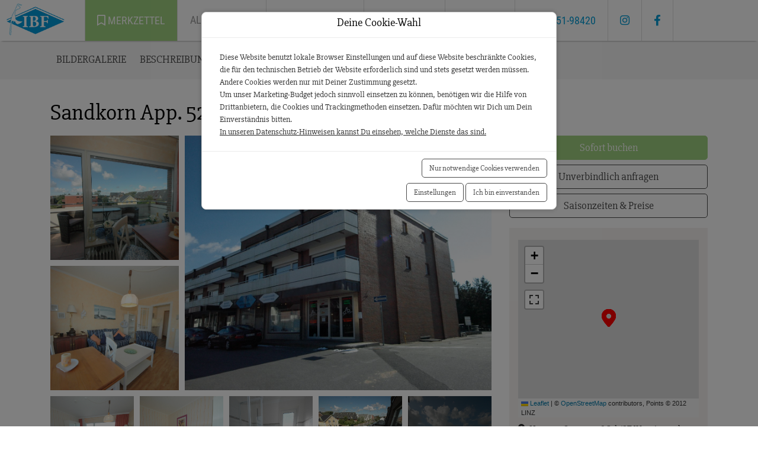

--- FILE ---
content_type: text/html; charset=utf-8
request_url: https://www.ibf-sylt.de/de/Nordsee/Sylt/Wenningstedt/Sandkorn
body_size: 33868
content:
<!doctype html>
<html lang="de" class="vo-unit-html">

<head>
        <script>
            window.VOFFICE = {
                resourceBase: 'https://r.v-office.com/prod/v2631/',
                mode: 'prod',
                token: 'eyJhbGciOiJIUzI1NiJ9.eyJocCI6MTMxNywibWlkIjozMjU4fQ.4PlnJf8xvXn1-6yS4KUwEttBgDc7VhAeEdSwiHAEOGo',
                lang: 'de',
                mlang: 'de',
                currency: 'EUR',
            };
        </script>
    
    <meta charset="UTF-8">
    <meta name="viewport" content="width=device-width, initial-scale=1, maximum-scale=1">

    <link rel="icon" type="image/png" href="https://r.v-office.com/v2631/1679118451000/img/favicon.ico">

    <title>Sandkorn App. 52</title>

    <meta name="description" content="Willkommen in diesem charmanten 1-Zimmer-Appartement! Gelegen in unmittelbarer N&#xE4;he zahlreicher Einkaufsm&#xF6;glichkeiten und B&#xE4;ckereien, bietet es Ihnen eine ideale Ausgangslage f&#xFC;r Ihren Aufenthalt.

Der gem&#xFC;tliche Wohn-Schlafraum mit integriertem Essbereich l&#xE4;dt zum Verweilen ein und verspricht angenehme Stunden. Die neue kleine K&#xFC;chenzeile mit Geschirrsp&#xFC;ler erm&#xF6;glicht Ihnen eine bequeme Selbstversorgung w&#xE4;hrend Ihres Aufenthalts. Das moderne Duschbad rundet das Angebot ab und bietet Ihnen Komfort auf kleinem Raum.

Mit einer Fl&#xE4;che von etwa 20 qm bietet dieses Appartement alles, was Sie f&#xFC;r einen entspannten Aufenthalt ben&#xF6;tigen. Zur Wohnung geh&#xF6;rt ein Parkplatz hinter dem Haus, w&#xE4;hrend eine Waschmaschine und ein Trockner gegen Geb&#xFC;hr im Keller des Hauses zur Verf&#xFC;gung stehen, um Ihren Aufenthalt so angenehm wie m&#xF6;glich zu gestalten.">
    

    <meta property="og:title" content="Sandkorn App. 52">
    <meta property="og:type" content="website">
    <meta property="og:image" content="//dyn.v-office.com/image/xls/13057617.jpg">

    

    

    
    

    <!- Openstreet dependencies start -->
    
    
    
    
    <!- Openstreet dependencies end -->

    


    <!-- Google Tag Manager 
    <script type="text/voffice-gtm"
        id="voffice-gtm-src">
        (function(w, d, s, l, i) { w[l] = w[l] || []; w[l].push({ 'gtm.start': new Date().getTime(), event: 'gtm.js' }); var f = d.getElementsByTagName(s)[0], j = d.createElement(s), dl = l != 'dataLayer' ? '&l=' + l : ''; j.async = true; j.src = 'https://www.googletagmanager.com/gtm.js?id=' + i + dl; f.parentNode.insertBefore(j, f); })(window, document, 'script', 'dataLayer', 'GTM-PBJLBK5');
    </script>
     End Google Tag Manager -->



    
    
    
    
    

    <!- Openstreet dependencies start -->
    
    
    
    
    
    <!- Openstreet dependencies start -->

    


    <link rel="preload" vo-required-onload="true" as="script" href="https://r.v-office.com/v2631/1756734461686/dist/bundle.js">
    <link rel="preload" href="https://r.v-office.com/common/loader4.js" as="script">
    <link rel="preload" vo-required-onload="true" as="script" href="https://r.v-office.com/v2631/1756734461686/dist/de.js">
    <link rel="preload" vo-required-onload="true" as="script" href="https://r.v-office.com/v2631/1756734461686/dist/app.js">

    <link rel="preload" vo-required-onload="true" as="style" href="https://r.v-office.com/v2631/1756734461686/dist/bundle.css">

    <link rel="stylesheet" href="https://r.v-office.com/v2631/1756734461686/dist/bundle.css">


    <meta id="photoswipe.css" content="https://r.v-office.com/v2631/1756734461686/common/photoswipe.css">

    <meta id="photoswipe-skin.css" content="https://r.v-office.com/v2631/1638723397000/ps/default-skin/default-skin.css">

    <!--  <meta id="photoswipe-skin.css"
        content="https://cdnjs.cloudflare.com/ajax/libs/photoswipe/4.1.3/default-skin/default-skin.css"> -->

    <meta id="photoswipe.js" content="https://r.v-office.com/v2631/1638723348000/ps/photoswipe.min.js">
    <meta id="photoswipeUI.js" content="https://r.v-office.com/v2631/1638723263000/ps/photoswipe-ui-default.min.js">

    <style>
    .spinner {
    	margin: 20px auto 0;
    	width: 70px;
    	text-align: center;
    }

    .spinner>div {
    	width: 18px;
    	height: 18px;
    	background-color: #333;

    	border-radius: 100%;
    	display: inline-block;
    	-webkit-animation: bouncedelay 1.4s infinite ease-in-out;
    	animation: bouncedelay 1.4s infinite ease-in-out;

    	-webkit-animation-fill-mode: both;
    	animation-fill-mode: both;
    }

    .spinner .bounce1 {
    	-webkit-animation-delay: -0.32s;
    	animation-delay: -0.32s;
    }

    .spinner .bounce2 {
    	-webkit-animation-delay: -0.16s;
    	animation-delay: -0.16s;
    }

    @-webkit-keyframes bouncedelay {

    	0%,
    	80%,
    	100% {
    		-webkit-transform: scale(0.0)
    	}

    	40% {
    		-webkit-transform: scale(1.0)
    	}
    }

    @keyframes bouncedelay {

    	0%,
    	80%,
    	100% {
    		transform: scale(0.0);
    		-webkit-transform: scale(0.0);
    	}

    	40% {
    		transform: scale(1.0);
    		-webkit-transform: scale(1.0);
    	}
    }

    #preloader {
    	position: fixed;
    	top: 0;
    	left: 0;
    	right: 0;
    	bottom: 0;
    	background: rgba(256, 256, 256, 1);
    	z-index: 99999;
    	overflow: hidden !important;
    }

    #preloader .spinner {
    	width: 200px;
    	position: absolute;
    	left: 50%;
    	top: 50%;
    	margin: -20px 0 0 -100px;
    }

    #preloader .spinner>div {
    	width: 34px;
    	height: 34px;
    }
</style>

    <script type="text/javascript">
    //VOFFICE.gmapsKey = 'AIzaSyAn0uZ-VqtwCnNXA-6DsUXBmXC-ewp69cs';

    VOFFICE.searchOptions = {
    	alternatives: true,
    	max: 18,
    	fuzzy: true,
    	splitAlternatives: false
    };

    VOFFICE.quoteOptions = {
    	summary: true,
    	noOptionOnDiscount: true
    };

    VOFFICE.bookingOptions = {
    	calcMr: true
    };

    VOFFICE.newsletter = {
    	'def': {
    		listId: 48103,
    		newsletterName: 'Newsletter Name - will be displayed in email sent for registraion'
    	}
    }

    VOFFICE.contactEmail = ['info', 'ostsee-ferien.de'];

    VOFFICE.abtestPossibilities = 2;

    VOFFICE.layout = {
    	showMinRent: false,
    	showSearchMap: true,
    	noPreloader: false,
    	showOffersInSearch: true
    }

    VOFFICE.settings = {
    	useFlexSearchOnIndex: true,
    	useFlexSearch: true,
    	showGoogleMaps: check4GoogleMaps(),
    	mapType: 'openstreet', // openstreet, google
    	showCalendarTooltips: {
    		show: true,
    		showprices: true,
    		showminstay: true,
    	},
    	showVofficeAdditionalImpressum: true,
    	privacyExternalLink: false, // 'https://ww.mywebsite.de/datenschutz.html'
    	gtcExternalLink: false, // 'https://ww.mywebsite.de/agb.html'

    }

    VOFFICE.travelInsurance = {
    	checkTravelInsuranceIsSetup: true,
    	//forceTravelInsuranceMode: 'test',
    	settings: {
    		acceptMode: 'downloadPdf' //openPdf, downloadPdfDirekt, downloadPdf
    	}
    };

    /*
    VOFFICE.hideTypeOnPricePreview = ['VTAX'];   
  	*/

    VOFFICE.isSafari = /^((?!chrome|android).)*safari/i.test(navigator.userAgent);



    function check4GoogleMaps() {
    	var allowGoogleMaps = localStorage.getItem("allowGoogleMaps");
    	if (allowGoogleMaps === null) {
    		return false;
    	} else if (allowGoogleMaps === 'false') {
    		return false;
    	} else if (allowGoogleMaps === 'true') {
    		return true;
    	}
    	return false;
    }
</script>
<base href="/de/"><link rel="canonical" href="https://www.ibf-sylt.de/de/Nordsee/Sylt/Wenningstedt/Sandkorn"><meta property="og:url" content="https://www.ibf-sylt.de/de/Nordsee/Sylt/Wenningstedt/Sandkorn"></head>


<body class="vo-unit-body">

    <div id="preloader">
        <div class="spinner">
            <div class="bounce1"></div>
            <div class="bounce2"></div>
            <div class="bounce3"></div>
        </div>
    </div>

    <nav id="nav" class="navbar-v1 " vo-vue-app="app/navbar.js">
    <div class="vo-nav-bar">
        <div class="header-logo">
            <a href="./">
                <img width="290" height="66" class="logo" alt="Logo" src="https://r.v-office.com/v2631/1679118337000/img/logo.png"></a>
        </div>
        <div class="container-xl">
            <div class="header-main">

                <a id="mob-nav-icon" href="javascript:void(0);" class="icon" @click.prevent="navbarToggle">&#x2630;</a>
                <div class="row nav-row">
                    <div class="col-12">

                        <div class="social-li">
                            <ul>
                                <li class="fav-count">
                                    <a href="s#?favorites=true">
                                        <i class="fa fa-bookmark-o"></i>
                                        <!--<div class="sub-count">{{favCount()}}</div>-->
                                        <span>Merkzettel</span>
                                    </a>
                                </li>
                                <li class="hide-d"><a href="tel:+0465198420" onclick="window.open(&apos;tel:+0465198420&apos;);document.getElementById(&apos;preloader&apos;).style=&apos;display:none;&apos;;" target="_blank" class="btn-box text-blue"><i class="fa fa-phone-alt"></i> <span>04651-98420</span></a>
                                </li>
                                <li class="hide-d"><a target="_blank" href="https://www.instagram.com/ibf_sylt/" class="text-blue"><i class="fa fa-instagram"></i></a></li>
                                <li class="hide-d"><a target="_blank" href="https://www.facebook.com/immobilien.brigitte.fuehr.gmbh.sylt" class="text-blue"><i class="fa fa-facebook"></i></a></li>

                            </ul>
                        </div>
                        <div class="main-menu">
                            <!--<div class="d-block d-xl-none">
                                <ul class="search-unit-ul">
                                    <li class="input-search-unit">
                                        <form class="input-group"
                                            @submit.prevent="goSearch">
                                            <input type="text"
                                                v-model="name"
                                                class="form-control form-control-sm shadow-none"
                                                placeholder="Objektname oder ID">
                                            <span class="input-group-append">
                                       <button class="btn btn-primary" type="submit">
                                        <i class="fa fa-search"></i>
                                       </button>
												</span>
                                        </form>
                                    </li>
                                </ul>

                            </div>-->
                            <ul>
                                <li><a href="./s">Alle Objekte</a></li>

                                <li><a href="ferienanlagen">Ferienanlagen</a></li>
                                <li class="dropdown">
                                    <a id="navaboutus" data-toggle="dropdown" aria-haspopup="true" aria-expanded="false" class="dropdown-toggle">Angebote</a>
                                    <div class="dropdown-menu dropdown-menu-right">

                                        <div class="sub-nav">
                                            <ul>
                                                <li>
                                                    <a href="./s#?unitgroupid=39549">Special Offer</a>
                                                </li>
                                                <li>
                                                    <a href="./s#?unitgroupid=39550">Pauschalangebote</a>
                                                </li>
                                                <li>
                                                    <a href="./s#?unitgroupid=39551">Super Last Minute </a>
                                                </li>
                                            </ul>
                                        </div>

                                    </div>
                                </li>

                                <!-- <li class="dropdown">
                                    <a id="navfacilities"
                                        data-toggle="dropdown"
                                        aria-haspopup="true"
                                        aria-expanded="false"
                                        class="dropdown-toggle">Ferienanlagen</a>
                                    <div class="dropdown-menu dropdown-menu-right">

                                        <div class="sub-nav">
                                            <ul>
                                                <li vo-repeat="f in facilities | source:'UNIT' | filter:{'info.isfacility':true} | sort:{'info.code':1}"><a href="./${f.path | lang}">${f.name | lang}</a></li>
                                            </ul>
                                        </div>

                                    </div>

                                </li> -->


                                <li class="dropdown">
                                    <a id="navaboutus" data-toggle="dropdown" aria-haspopup="true" aria-expanded="false" class="dropdown-toggle">Service</a>
                                    <div class="dropdown-menu dropdown-menu-right">

                                        <div class="sub-nav">
                                            <ul>
                                                <li>
                                                    <a href="unser-prospekt-und-flyer">Unser Jahresprospekt</a>
                                                </li>
                                                <li>
                                                    <a href="anreise-nach-sylt">Anreise nach Sylt</a>
                                                </li>
                                                <!--<li>
                                                    <a vo-page-link:href="Fahrradverleih">Lieferservice Sylt </a>
                                                </li>-->
                                                <li>
                                                    <a href="eigentumerundimmobilienservice">Eigent&#xFC;mer &amp; Immobilien</a>
                                                </li>
                                            </ul>
                                        </div>

                                    </div>
                                </li>
                                <li class="hide-m"><a href="tel:+0465198420" onclick="window.open(&apos;tel:+0465198420&apos;);document.getElementById(&apos;preloader&apos;).style=&apos;display:none;&apos;;" target="_blank" class="btn-box text-blue"><i class="fa fa-phone-alt"></i> <span>04651-98420</span></a>
                                </li>
                                <li class="hide-m"><a target="_blank" href="https://www.instagram.com/ibf_sylt/" class="text-blue"><i class="fa fa-instagram"></i></a></li>
                                <li class="hide-m"><a target="_blank" href="https://www.facebook.com/immobilien.brigitte.fuehr.gmbh.sylt" class="text-blue"><i class="fa fa-facebook"></i></a></li>

                            </ul>
                        </div>

                    </div>
                </div>

            </div>
        </div>
        <!--  <div class="header-logo v2">
            <a href="./">
                <img width="290"
                    height="66"
                    class="logo"
                    vo-resource:src="img/logo.png"
                    alt="Logo"></a>


        </div>-->
    </div>

</nav><div id="mobil-menu" class="mobil-menu">
    <span>&#x2630;</span>
</div><script type="application/ld+json">{"@context":"https://schema.org","@type":"VacationRental","additionalType":"Apartment","name":"Sandkorn App. 52","identifier":173724,"description":"Willkommen in diesem charmanten 1-Zimmer-Appartement! Gelegen in unmittelbarer Nähe zahlreicher Einkaufsmöglichkeiten und Bäckereien, bietet es Ihnen eine ideale Ausgangslage für Ihren Aufenthalt.\n\nDer gemütliche Wohn-Schlafraum mit integriertem Essbereich lädt zum Verweilen ein und verspricht angenehme Stunden. Die neue kleine Küchenzeile mit Geschirrspüler ermöglicht Ihnen eine bequeme Selbstversorgung während Ihres Aufenthalts. Das moderne Duschbad rundet das Angebot ab und bietet Ihnen Komfort auf kleinem Raum.\n\nMit einer Fläche von etwa 20 qm bietet dieses Appartement alles, was Sie für einen entspannten Aufenthalt benötigen. Zur Wohnung gehört ein Parkplatz hinter dem Haus, während eine Waschmaschine und ein Trockner gegen Gebühr im Keller des Hauses zur Verfügung stehen, um Ihren Aufenthalt so angenehm wie möglich zu gestalten.","url":"https://www.ibf-sylt.de/de/Nordsee/Sylt/Wenningstedt/Sandkorn","image":["https://dyn.v-office.com/image/xl/13057617.jpg","https://dyn.v-office.com/image/xl/13057614.jpg","https://dyn.v-office.com/image/xl/13057618.jpg","https://dyn.v-office.com/image/xl/13057619.jpg","https://dyn.v-office.com/image/xl/13057623.jpg","https://dyn.v-office.com/image/xl/13057624.jpg","https://dyn.v-office.com/image/xl/13057625.jpg","https://dyn.v-office.com/image/xl/13057626.jpg","https://dyn.v-office.com/image/xl/13057627.jpg"],"latitude":54.93663,"longitude":8.325479999999999,"address":{"@type":"PostalAddress","postalCode":"25996","streetAddress":"Hauptstr. 8-10","addressLocality":"Sylt/OT Wenningstedt","addressCountry":"DE","addressRegion":"Wenningstedt"},"contactPoint":{"@type":"ContactPoint","telephone":"+49465198420","contactType":"customer support"},"containsPlace":{"@type":"Accommodation","additionalType":"EntirePlace","numberOfRooms":1,"numberOfBedrooms":1,"numberOfBathroomsTotal":1,"bed":{"@type":"BedDetails","numberOfBeds":2,"typeOfBed":"Bed"},"floorSize":{"@type":"QuantitativeValue","value":20,"unitCode":"MTK"},"occupancy":{"@type":"QuantitativeValue","value":2},"amenityFeature":[{"@type":"LocationFeatureSpecification","name":"WLAN","value":true},{"@type":"LocationFeatureSpecification","name":"Internet","value":true},{"@type":"LocationFeatureSpecification","name":"Kinder sind willkommen","value":true},{"@type":"LocationFeatureSpecification","name":"Dusche","value":true},{"@type":"LocationFeatureSpecification","name":"Haartrockner","value":true},{"@type":"LocationFeatureSpecification","name":"Waschmaschine","value":true},{"@type":"LocationFeatureSpecification","name":"Trockner","value":true},{"@type":"LocationFeatureSpecification","name":"Küche","value":true},{"@type":"LocationFeatureSpecification","name":"Mikrowelle","value":true},{"@type":"LocationFeatureSpecification","name":"Kühlschrank","value":true},{"@type":"LocationFeatureSpecification","name":"Gefrierfach / -Schrank","value":true},{"@type":"LocationFeatureSpecification","name":"Spülmaschine","value":true},{"@type":"LocationFeatureSpecification","name":"Espressomaschine","value":true},{"@type":"LocationFeatureSpecification","name":"Toaster","value":true},{"@type":"LocationFeatureSpecification","name":"Herd","value":true},{"@type":"LocationFeatureSpecification","name":"Balkon","value":true},{"@type":"LocationFeatureSpecification","name":"Privatparkplatz","value":true},{"@type":"LocationFeatureSpecification","name":"Heizung","value":true},{"@type":"LocationFeatureSpecification","name":"Haustiere erlaubt","value":true}]},"areaServed":"Wenningstedt"}</script><div id="pageid" class="navrental"></div><div vo-vue-app="app/unit.js" data-unit-id="173724" data-children-welcome="1" data-pets-welcome="1" data-unit-bookingmode="DIRECTLY">

    <div class="unit-view" v-if="!step">
        <div class="unit-page-layout-v1">
    <div id="unitnavbar" class="unit-navbar-v1 hidden-print">
    <div class="container">
        <a class="fl-menu-itm" href="javascript:scrollToId(&apos;gallerySection&apos;);"><span>Bildergalerie</span></a>
        <a class="fl-menu-itm" href="javascript:scrollToId(&apos;descriptionSection&apos;);"><span>Beschreibung</span></a>
        <!--
        <a class="fl-menu-itm"
            href="javascript:scrollToId('summarySection');"><span vo-msg="props.summary">Zusammenfassung</span></a> -->
        <a class="fl-menu-itm" @click="showAllProps=true; showFullDesc=true" href="javascript:scrollToId(&apos;facilitiesSection&apos;);"><span>Ausstattung</span></a>
        

        <a v-if="VOFFICE.settings.showGoogleMaps" class="fl-menu-itm" href="javascript:scrollToId(&apos;mapSection&apos;);"><span>Lage</span></a>
        <a class="fl-menu-itm" href="javascript:scrollToId(&apos;seasonSection&apos;);"><span>Saisonzeiten</span></a>
        <a class="fl-menu-itm" href="javascript:scrollToId(&apos;calendarSection&apos;);"><span>Kalender</span></a>
        
    </div>
</div>

    <!--<div vo-include="unit/unit-image-gallery-v2"></div>-->
    <!--
    <div class="feedback"
        vo-repeat="offer in _e.offers">
        <div>
            ${offer.type}
        </div>
    </div> -->
    <div class="container mt-3">
        <section class="mb-3 pt-md-3">
            <div class="unit-title-v1">
    <!--  <h1>
    ${e.facilityName | lang} ${e.name | lang} <span class="stars"
        title="Klassifizierung: ${e.stars} Sterne"
        vo-star-rating="e.stars">
    </span>
      
      
  </h1>-->
    <h1>
 Sandkorn App. 52 <span class="stars" title="Klassifizierung:  Sterne">
    </span>
      
      
  </h1>

</div>
        </section>


        <div class="row">
            <div class="left-col">

                <div class="d-none d-print-block ">
                    <img src="//dyn.v-office.com/image/p.max/13057617.jpg" placeholder="Noch kein Bild verf&#xFC;gbar">
                </div>

                <section class="mb-3">
                    <div class="row">
                        <div class="col-12">
                            <div class="unit-image-gallery-v3">
    <div class="unitGallery">
        <a href="https://dyn.v-office.com/image/xl/13057617.jpg" @click.prevent="selectedImageIndex=0" target="photo">
            <img data-src="https://dyn.v-office.com/image/xl/13057617.jpg" class="lazyload img-fluid" alt=" Sandkorn App. 52 Wenningstedt - ">
        </a><a href="https://dyn.v-office.com/image/xl/13057614.jpg" @click.prevent="selectedImageIndex=1" target="photo">
            <img data-src="https://dyn.v-office.com/image/xl/13057614.jpg" class="lazyload img-fluid" alt=" Sandkorn App. 52 Wenningstedt - ">
        </a><a href="https://dyn.v-office.com/image/xl/13057618.jpg" @click.prevent="selectedImageIndex=2" target="photo">
            <img data-src="https://dyn.v-office.com/image/xl/13057618.jpg" class="lazyload img-fluid" alt=" Sandkorn App. 52 Wenningstedt - ">
        </a><a href="https://dyn.v-office.com/image/xl/13057619.jpg" @click.prevent="selectedImageIndex=3" target="photo">
            <img data-src="https://dyn.v-office.com/image/xl/13057619.jpg" class="lazyload img-fluid" alt=" Sandkorn App. 52 Wenningstedt - ">
        </a><a href="https://dyn.v-office.com/image/xl/13057623.jpg" @click.prevent="selectedImageIndex=4" target="photo">
            <img data-src="https://dyn.v-office.com/image/xl/13057623.jpg" class="lazyload img-fluid" alt=" Sandkorn App. 52 Wenningstedt - ">
        </a><a href="https://dyn.v-office.com/image/xl/13057624.jpg" @click.prevent="selectedImageIndex=5" target="photo">
            <img data-src="https://dyn.v-office.com/image/xl/13057624.jpg" class="lazyload img-fluid" alt=" Sandkorn App. 52 Wenningstedt - ">
        </a><a href="https://dyn.v-office.com/image/xl/13057625.jpg" @click.prevent="selectedImageIndex=6" target="photo">
            <img data-src="https://dyn.v-office.com/image/xl/13057625.jpg" class="lazyload img-fluid" alt=" Sandkorn App. 52 Wenningstedt - ">
        </a><a href="https://dyn.v-office.com/image/xl/13057626.jpg" @click.prevent="selectedImageIndex=7" target="photo">
            <img data-src="https://dyn.v-office.com/image/xl/13057626.jpg" class="lazyload img-fluid" alt=" Sandkorn App. 52 Wenningstedt - ">
        </a><a href="https://dyn.v-office.com/image/xl/13057627.jpg" @click.prevent="selectedImageIndex=8" target="photo">
            <img data-src="https://dyn.v-office.com/image/xl/13057627.jpg" class="lazyload img-fluid" alt=" Sandkorn App. 52 Wenningstedt - ">
        </a>

        <div class="visible-print">
            <img-fallback :img="13057617" class="title-img" img-format="p.max" mode="img" placeholder="Noch kein Bild verf&#xFC;gbar"></img-fallback>
        </div>

        <voffice-photoswipe :items="[{&quot;src&quot;:&quot;//dyn.v-office.com/image/xls/13057617.jpg&quot;,&quot;w&quot;:2400,&quot;h&quot;:1596},{&quot;src&quot;:&quot;//dyn.v-office.com/image/xls/13057614.jpg&quot;,&quot;w&quot;:2400,&quot;h&quot;:1596},{&quot;src&quot;:&quot;//dyn.v-office.com/image/xls/13057618.jpg&quot;,&quot;w&quot;:2400,&quot;h&quot;:1596},{&quot;src&quot;:&quot;//dyn.v-office.com/image/xls/13057619.jpg&quot;,&quot;w&quot;:2400,&quot;h&quot;:1596},{&quot;src&quot;:&quot;//dyn.v-office.com/image/xls/13057623.jpg&quot;,&quot;w&quot;:2400,&quot;h&quot;:1596},{&quot;src&quot;:&quot;//dyn.v-office.com/image/xls/13057624.jpg&quot;,&quot;w&quot;:2400,&quot;h&quot;:1596},{&quot;src&quot;:&quot;//dyn.v-office.com/image/xls/13057625.jpg&quot;,&quot;w&quot;:2400,&quot;h&quot;:1596},{&quot;src&quot;:&quot;//dyn.v-office.com/image/xls/13057626.jpg&quot;,&quot;w&quot;:2400,&quot;h&quot;:1596},{&quot;src&quot;:&quot;//dyn.v-office.com/image/xls/13057627.jpg&quot;,&quot;w&quot;:2400,&quot;h&quot;:1596}]" :index.sync="selectedImageIndex">
            <div class="pswp" tabindex="-1" role="dialog" aria-hidden="true">

    <!-- Background of PhotoSwipe. 
         It's a separate element as animating opacity is faster than rgba(). -->
    <div class="pswp__bg"></div>

    <!-- Slides wrapper with overflow:hidden. -->
    <div class="pswp__scroll-wrap">

        <!-- Container that holds slides. 
            PhotoSwipe keeps only 3 of them in the DOM to save memory.
            Don't modify these 3 pswp__item elements, data is added later on. -->
        <div class="pswp__container">
            <div class="pswp__item"></div>
            <div class="pswp__item"></div>
            <div class="pswp__item"></div>
        </div>

        <!-- Default (PhotoSwipeUI_Default) interface on top of sliding area. Can be changed. -->
        <div class="pswp__ui pswp__ui--hidden">

            <div class="pswp__top-bar">

                <!--  Controls are self-explanatory. Order can be changed. -->

                <div class="pswp__counter"></div>

                <button class="pswp__button pswp__button--close" title="Close (Esc)"></button>
                <!-- 	 
                <button class="pswp__button pswp__button--share"
                    title="Share"></button>
-->
                <button class="pswp__button pswp__button--fs" title="Toggle fullscreen"></button>

                <button class="pswp__button pswp__button--zoom" title="Zoom in/out"></button>

                <!-- Preloader demo https://codepen.io/dimsemenov/pen/yyBWoR -->
                <!-- element will get class pswp__preloader--active when preloader is running -->
                <div class="pswp__preloader">
                    <div class="pswp__preloader__icn">
                        <div class="pswp__preloader__cut">
                            <div class="pswp__preloader__donut"></div>
                        </div>
                    </div>
                </div>
            </div>

            <div class="pswp__share-modal pswp__share-modal--hidden pswp__single-tap">
                <div class="pswp__share-tooltip"></div>
            </div>

            <button class="pswp__button pswp__button--arrow--left" title="Previous (arrow left)">
            </button>

            <button class="pswp__button pswp__button--arrow--right" title="Next (arrow right)">
            </button>

            <div class="pswp__caption">
                <div class="pswp__caption__center"></div>
            </div>

        </div>

    </div>

</div>
        </voffice-photoswipe>
    </div>
</div>
                        </div>
                    </div>
                </section>
                <section class="mb-3 matterport-view">
                    <div class="row">
                        <div class="col-12">
                            <iframe src="https://my.matterport.com/show/?m=swncKZdhuYa" frameborder="0" allowfullscreen allow="vr"></iframe>
                        </div>
                    </div>
                </section>
                <!--
                <section class="mb-3">
                    <div class="row">
                        <div class="col-12">
                            <div vo-include="unit/unit-highlights-v1"></div>
                        </div>
                    </div>
                </section>
					-->
                <section class="unit-section">
                    <div class="unit-properties-v1">
    <div class="showLess" :class="{&apos;showFull&apos;: showAllProps}">
        <div class="widget first unit-section">
            <div class="widget-header" id="summarySection">Zusammenfassung</div>
            <div class="widget-block">
                <ul class="tick-li">
                    <li><span>Art der Unterkunft</span> <strong>Ferienwohnung</strong></li>
                    <li>
                        <span>Unterkunft f&#xFC;r</span> <strong><span>max.</span> 2 <span>Personen</span></strong></li>
                    <li>
                        <span>Schlafzimmer</span> <strong>1</strong>
                    </li>
                    
                    <li>
                        <span>Haustiere erlaubt</span>
                    </li>
                    <li>
                        <span>Zimmer insgesamt</span>: <strong>1</strong>
                    </li>
                    <li>
                        <span>Gr&#xF6;&#xDF;e</span>: <strong>20 m<sup>2</sup></strong>
                    </li>
                    <li>
                        <span>Badezimmer</span>: <strong>1</strong>
                    </li>

                    <li>
                        <span>Kinder sind willkommen</span>
                    </li>
                </ul>

            </div>

            <a class="hide-show-btn hidden-print" href="javascript:0;" @click.prevent="togglePropClass()">
                <span v-if="!showFullDesc">mehr anzeigen</span>
                <span v-if="showFullDesc">weniger anzeigen</span>
            </a>

        </div>


        <div class="page-brake"></div>

        <div class="widget unit-section">
            <div class="widget-header" id="facilitiesSection">Ausstattung</div>

            <div class="widget-block">
                <div class="title">Allgemein</div>
                <ul class="tick-li">
                    <!-- VIEWS -->
                    
                    

                    
                    

                    
                    

                    
                    

                    
                    

                    
                    <li><span>Heizung</span></li>
                    
                    
                    
                    
                    
                    
                    
                    <li><span>Essbereich</span></li>
                    
                    
                    
                    
                    <li><span>Privatparkplatz</span></li>


                    <!--FACILITIES-->
                    <li><span>Esstisch</span></li>
                    
                    <li><span>Sessel</span></li>
                    <li><span>Sofa</span></li>
                    <li><span>Kommode</span></li>
                    
                    
                    <li><span>Waschmaschine</span></li>
                    <li><span>Trockner</span></li>
                    
                    
                    
                    
                    
                    
                    
                    
                    
                    
                    
                    
                    
                    
                    <li><span>Staubsauger</span></li>
                    
                    
                    
                    
                    

                    <!--Services-->
                    
                    
                    
                    
                    
                    
                    
                    
                    
                    
                </ul>
                <div class="page-brake"></div>
                <div>
                    <div class="title">Unterhaltung</div>
                    <ul class="tick-li">
                        <li><span>Internet</span></li>
                        <li><span>WLAN</span></li>
                        <li><span>Internet Geschwindigkeit</span>: ab 25 MBit/s (z.B. VDSL)</li>

                        
                        
                        <li><span>TV</span></li>
                        <li><span>TV Anzahl</span>: 1</li>
                        <li><span>TV Gr&#xF6;&#xDF;e</span>: 25-34 Zoll</li>
                        

                        <li><span>Radio</span></li>
                        
                        
                        
                        
                        
                        

                        
                        
                        
                        
                        
                        
                        

                        
                        
                        
                        
                        
                        

                    </ul>
                </div>

                <div class="page-brake"></div>
                <div>
                    <div class="title">K&#xFC;che</div>
                    <ul class="tick-li">
                        <li><span>K&#xFC;che</span></li>
                        <li><span>Art der K&#xFC;che</span>: Kochnische</li>

                        <li><span>Herd</span></li>
                        <li><span>Art des Herdes</span>: 2-Platten</li>

                        <li><span>Gefrierfach / -Schrank</span></li>
                        <li><span>Art des Gefrierfachs</span>: Fach im K&#xFC;hlschrank</li>

                        <li><span>Espressomaschine</span></li>
                        

                        <li><span>Mikrowelle</span></li>
                        <li><span>K&#xFC;hlschrank</span></li>
                        <li><span>Sp&#xFC;lmaschine</span></li>
                        
                        <li><span>Wasserkocher</span></li>
                        
                        <li><span>Toaster</span></li>

                        
                        
                        
                        
                        <li><span>Geschirr und Besteck</span></li>
                        <li><span>K&#xFC;chenutensilien</span></li>
                        

                        
                        <li><span>Abfalleimer</span></li>

                    </ul>

                </div>
                <div>
                    <div class="title">Bad</div>
                    <ul class="tick-li">
                        <li><span>Dusche</span></li>
                        <li><span>Art der Dusche</span>: mit Wanne</li>
                        <li>
                            <span>Anzahl der Duschen</span>: 1
                        </li>

                        
                        
                        
                        
                        
                        <li><span>WC</span></li>
                        <li><span>Haartrockner</span></li>

                        
                        <li><span>Waschbecken</span></li>
                        
                        <li><span>Spiegel</span></li>
                        <li><span>Fenster</span></li>
                        <li><span>warmes Wasser</span></li>
                    </ul>
                </div>

                <div>

                    <div class="title">Au&#xDF;enbereich</div>
                    <ul class="tick-li">
                        

                        
                        

                        
                        
                        <li><span>Gartenm&#xF6;bel</span></li>
                        
                        <li><span>Balkon</span></li>
                        
                        

                        
                        
                        

                        
                        
                        
                        
                        
                        
                        

                        
                        
                        
                        
                        
                        
                        

                        
                        
                        
                        
                    </ul>
                </div>


                <div class="page-brake"></div>

                <div>
                    <div class="title">Kinder</div>

                    <ul class="tick-li">
                        
                        
                        <li><span>Kinder sind willkommen</span></li>
                        
                        
                        
                        
                        
                        
                        
                        

                    </ul>
                </div>


            </div>

        </div>
        <!-- Themen -->
        

        
    </div>
</div>
                </section>


                <section class="hidden-print mb-5 d-block d-xl-none">
                    <div class="unit-book-now-v4">
    <div class="row">
        <div class="col-12 mb-2">
            <div>
                <a class="btn btn-primary btn-block" href="javascript:scrollToId(&apos;bookingSection&apos;);">Sofort buchen</a>
            </div>

            

            <div class="mt-2">
                <button class="btn btn-default btn-block mb-md-2" id="anfrage-trigger1">Unverbindlich anfragen</button>
            </div>

        </div>
    </div>
    <div class="row">
        <div class="col-lg-12 mb-2">
            <voffice-fav-element class="btn btn-default btn-block" type="button" :add-label="&apos;Merken&apos;" :remove-label="&apos;Vergessen&apos;" :unit-id="getUnitId()">
            </voffice-fav-element>
        </div>
    </div>
    <button class="btn btn-default btn-block mb-md-0" id="pricelist-trigger1">Saisonzeiten &amp; Preise</button>
</div><voffice-popup-dlg trigger-id="anfrage-trigger1" :header-close="true" :call-parent-close-method="false" header-label="Unverbindliche Anfrage">

    <voffice-form inline-template subject="Neue Anfrage" class="hidden-print unit-contact-form-v1">

        <div data-unit-code="Sandkorn Sandkorn App. 52">

            <form class="form-horizontal" vo-mark-model="formData" @submit.prevent="submit">

                <div class="alert alert-info" v-show="status==&apos;done&apos;">
                    <span>Vielen Dank f&#xFC;r Ihre Anfrage. Wir melden uns in K&#xFC;rze bei Ihnen.</span>
                </div>

                <div v-show="status==&apos;ready&apos;">
                    <div class="row">

                        <input type="hidden" :value="setUnit">

                        <div class="col-12 mb-2 unit-calendar">

                            <voffice-daterange class="request" trigger-id="input_travelperiod1" :fullscreen-mobile="true" :from.sync="formData.from" :till.sync="formData.till" :get-cal="getCal">

                                <label for="input_travelperiod" class="control-label">Gew&#xFC;nschte Reisezeit</label>

                                <input id="input_travelperiod1" type="text" class="search-popup-trigger form-control" :value="periodLabel" autocomplete="off" required>

                            </voffice-daterange>

                        </div>

                        <div class="col-md-12 mb-2">
                            <label for="input_guests" class="control-label">Anzahl der G&#xE4;ste</label>
                            <input id="input_guests1" type="text" autocomplete="off" class="form-control readonly" :value="customGuestLabel" required>
                            <voffice-guestbox trigger-id="input_guests1" ref="guestbox" :children-welcome="areChildrenWelcome()" :pets-welcome="arePetsWelcome()" :search-data="guests" :adults.sync="formData.adults" :children.sync="formData.children" :babys.sync="formData.babys" :pets-count.sync="formData.petsCount" apply-label="Anwenden">
                            </voffice-guestbox>
                        </div>

                        <!-- unvisible elements start -->

                        <div class="col-md-6 mb-2 d-none">
                            <label for="input_from" class="control-label">vom</label>
                            <input type="text" class="form-control" id="input_from" v-model="formData.from" data-formdata-field="from">
                        </div>

                        <div class="col-md-6 mb-2 d-none">
                            <label for="input_till" class="control-label">bis</label>
                            <input type="text" class="form-control" id="input_till" v-model="formData.till" data-formdata-field="till">
                        </div>


                        <div class="col-md-6 mb-2 d-none">
                            <label for="input_adults" class="control-label">Erwachsene</label>
                            <input type="text" class="form-control" id="input_adults" v-model="formData.adults" data-formdata-field="adults">
                        </div>

                        <div class="col-md-6 mb-2 d-none">

                            <label for="input_children" class="control-label">Kinder</label>
                            <input type="text" class="form-control" id="input_children" v-model="formData.children" data-formdata-field="children">
                        </div>

                        <div class="col-md-6 mb-2 d-none">
                            <label for="input_babys" class="control-label">Babys</label>
                            <input type="text" class="form-control" id="input_babys" v-model="formData.babys" data-formdata-field="babys">
                        </div>

                        <div class="col-md-6 mb-2 d-none">
                            <label for="input_pets" class="control-label">Haustiere</label>
                            <input type="text" class="form-control" id="input_pets" v-model="formData.petsCount" data-formdata-field="petsCount">
                        </div>

                        <div class="col-md-6 mb-2 d-none">
                            <label for="input_object" class="control-label">Objekt</label>
                            <input type="text" class="form-control" id="input_object" v-model="formData.object" data-formdata-field="object">
                        </div>

                        <!-- unvisible elements end -->

                        <div class="col-md-6 mb-2">
                            <label for="input_forename" class="control-label">Vorname</label>
                            <input type="text" class="form-control" id="input_forename" v-model="formData.forename" data-formdata-field="forename">
                        </div>

                        <div class="col-md-6 mb-2">
                            <label for="input_surname" class="control-label">Nachname</label>
                            <input type="text" class="form-control" id="input_surname" v-model="formData.surname" data-formdata-field="surname">
                        </div>


                        <div class="col-md-6 mb-2">
                            <label for="input_email" class="control-label">E-Mail</label>
                            <input type="email" class="form-control" id="input_email" v-model="formData.email" required data-formdata-field="email">
                        </div>

                        <div class="col-md-6 mb-2">
                            <label for="input_mobile" class="control-label">Mobil</label>
                            <input type="text" class="form-control" id="input_mobile" v-model="formData.mobile" data-formdata-field="mobile">
                        </div>

                        <div class="col-sm-12 mb-2">
                            <label for="input_message" class=" control-label">Nachricht</label>
                            <textarea class="form-control" rows="3" id="input_message" v-model="formData.message" data-formdata-field="message"></textarea>
                        </div>
                    </div>

                    <div class="row">
                        <div class="col-sm-9">
                            <div class="checkbox checkbox-success">
                                <input type="checkbox" id="ck_privacy1" required>
                                <label for="ck_privacy1">Ich akzeptiere die</label>
                                <span v-if="VOFFICE.settings.privacyExternalLink">
                              		<a class="footer-link" :href="VOFFICE.settings.privacyExternalLink" target="_blank">Datenschutzerkl&#xE4;rung</a>
                               </span>
                                <voffice-doc-box doc-id="privacy" v-if="!VOFFICE.settings.privacyExternalLink">
                                    <a class="privacy-link" href>Datenschutzerkl&#xE4;rung</a>
                                </voffice-doc-box>
                            </div>
                        </div>
                    </div>


                    <div class="conact-btn text-right">
                        <button type="submit" class="btn btn-primary">
                            <span>Anfrage senden</span>
                        </button>
                    </div>

                </div>

                <div class="contact-sending" v-show="status==&apos;submitting&apos;">
                    <div class="spinner">
                        <div class="bounce1"></div>
                        <div class="bounce2"></div>
                        <div class="bounce3"></div>
                    </div>

                </div>


                <voffice-error-message :error="error"></voffice-error-message>


            </form>
        </div>
    </voffice-form>

</voffice-popup-dlg><voffice-popup-dlg trigger-id="pricelist-trigger1" header-label="Saisonzeiten &amp; Preise" :header-close="true" :call-parent-close-method="false">

    <div class="unit-pricelist-v1" id="seasonSection1">

        <div class="widget-block">
            <div class="table-responsive">

                <table class="table pricelist table-hover">

                    <tbody>
                        <tr class="mainrow">
                            <td>
                                Miete
                                <small>
                         <!--    <span vo-if="sg.nightRange && sg.nightRange.min >= 4">(ab ${sg.nightRange.min} Nächten)</span> -->
                              
                           </small>
                            </td>
                            <td class="text-center"></td>
                            <td class="text-right">
                                

                            </td>
                        </tr>
                        <tr class="subrow">
                            <td class="subinfo">
                                <small>Nebensaison</small>
                                <br>
                                <span>10.01.26 - 27.03.26</span>
                            </td>
                            <td class="text-center">
                                &#x20AC;70.00
                            </td>
                            <td class="text-right">
                                pro Nacht
                            </td>
                        </tr><tr class="subrow">
                            <td class="subinfo">
                                <small>Zwischensaison</small>
                                <br>
                                <span>27.03.26 - 27.06.26</span>
                            </td>
                            <td class="text-center">
                                &#x20AC;80.00
                            </td>
                            <td class="text-right">
                                pro Nacht
                            </td>
                        </tr><tr class="subrow">
                            <td class="subinfo">
                                <small>Hauptsaison</small>
                                <br>
                                <span>27.06.26 - 13.09.26</span>
                            </td>
                            <td class="text-center">
                                &#x20AC;100.00
                            </td>
                            <td class="text-right">
                                pro Nacht
                            </td>
                        </tr><tr class="subrow">
                            <td class="subinfo">
                                <small>Zwischensaison</small>
                                <br>
                                <span>13.09.26 - 06.11.26</span>
                            </td>
                            <td class="text-center">
                                &#x20AC;80.00
                            </td>
                            <td class="text-right">
                                pro Nacht
                            </td>
                        </tr><tr class="subrow">
                            <td class="subinfo">
                                <small>Nebensaison</small>
                                <br>
                                <span>06.11.26 - 21.12.26</span>
                            </td>
                            <td class="text-center">
                                &#x20AC;70.00
                            </td>
                            <td class="text-right">
                                pro Nacht
                            </td>
                        </tr><tr class="subrow">
                            <td class="subinfo">
                                <small>Weihnachten / Silvester</small>
                                <br>
                                <span>21.12.26 - 10.01.27</span>
                            </td>
                            <td class="text-center">
                                &#x20AC;95.00
                            </td>
                            <td class="text-right">
                                pro Nacht
                            </td>
                        </tr>
                    </tbody><tbody>
                        <tr class="mainrow">
                            <td>
                                Endreinigung
                                <small>
                         <!--    <span vo-if="sg.nightRange && sg.nightRange.min >= 4">(ab ${sg.nightRange.min} Nächten)</span> -->
                              
                           </small>
                            </td>
                            <td class="text-center">&#x20AC;100.00</td>
                            <td class="text-right">
                                

                            </td>
                        </tr>
                        
                    </tbody><tbody>
                        <tr class="mainrow">
                            <td>
                                Bearbeitungsgeb&#xFC;hr
                                <small>
                         <!--    <span vo-if="sg.nightRange && sg.nightRange.min >= 4">(ab ${sg.nightRange.min} Nächten)</span> -->
                              
                           </small>
                            </td>
                            <td class="text-center">&#x20AC;35.00</td>
                            <td class="text-right">
                                

                            </td>
                        </tr>
                        
                    </tbody><tbody>
                        <tr class="mainrow">
                            <td>
                                W&#xE4;schepaket (inkl. Dusch- &amp; Handt&#xFC;cher)
                                <small>
                         <!--    <span vo-if="sg.nightRange && sg.nightRange.min >= 4">(ab ${sg.nightRange.min} Nächten)</span> -->
                              
                           </small>
                            </td>
                            <td class="text-center">&#x20AC;30.00</td>
                            <td class="text-right">
                                

                            </td>
                        </tr>
                        
                    </tbody><tbody>
                        <tr class="mainrow">
                            <td>
                                Haustier
                                <small>
                         <!--    <span vo-if="sg.nightRange && sg.nightRange.min >= 4">(ab ${sg.nightRange.min} Nächten)</span> -->
                              
                           </small>
                            </td>
                            <td class="text-center">&#x20AC;60.00</td>
                            <td class="text-right">
                                

                            </td>
                        </tr>
                        
                    </tbody><tbody>
                        <tr class="mainrow">
                            <td>
                                G&#xE4;stekarte
                                <small>
                         <!--    <span vo-if="sg.nightRange && sg.nightRange.min >= 4">(ab ${sg.nightRange.min} Nächten)</span> -->
                              
                           </small>
                            </td>
                            <td class="text-center"></td>
                            <td class="text-right">
                                

                            </td>
                        </tr>
                        <tr class="subrow">
                            <td class="subinfo">
                                <small>Nebensaison</small>
                                <br>
                                <span>01.10.25 - 01.05.26</span>
                            </td>
                            <td class="text-center">
                                &#x20AC;1.50
                            </td>
                            <td class="text-right">
                                pro Nacht
                            </td>
                        </tr><tr class="subrow">
                            <td class="subinfo">
                                <small>Hauptsaison</small>
                                <br>
                                <span>01.05.26 - 01.10.26</span>
                            </td>
                            <td class="text-center">
                                &#x20AC;3.00
                            </td>
                            <td class="text-right">
                                pro Nacht
                            </td>
                        </tr><tr class="subrow">
                            <td class="subinfo">
                                <small>Nebensaison</small>
                                <br>
                                <span>01.10.26 - 01.05.27</span>
                            </td>
                            <td class="text-center">
                                &#x20AC;1.50
                            </td>
                            <td class="text-right">
                                pro Nacht
                            </td>
                        </tr><tr class="subrow">
                            <td class="subinfo">
                                <small>Hauptsaison</small>
                                <br>
                                <span>01.05.27 - 01.09.27</span>
                            </td>
                            <td class="text-center">
                                &#x20AC;3.00
                            </td>
                            <td class="text-right">
                                pro Nacht
                            </td>
                        </tr>
                    </tbody><tbody>
                        <tr class="mainrow">
                            <td>
                                Hochstuhl
                                <small>
                         <!--    <span vo-if="sg.nightRange && sg.nightRange.min >= 4">(ab ${sg.nightRange.min} Nächten)</span> -->
                              
                           </small>
                            </td>
                            <td class="text-center">&#x20AC;25.00</td>
                            <td class="text-right">
                                

                            </td>
                        </tr>
                        
                    </tbody><tbody>
                        <tr class="mainrow">
                            <td>
                                Kinderbett
                                <small>
                         <!--    <span vo-if="sg.nightRange && sg.nightRange.min >= 4">(ab ${sg.nightRange.min} Nächten)</span> -->
                              
                           </small>
                            </td>
                            <td class="text-center">&#x20AC;25.00</td>
                            <td class="text-right">
                                

                            </td>
                        </tr>
                        
                    </tbody><tbody>
                        <tr class="mainrow">
                            <td>
                                Bademantel
                                <small>
                         <!--    <span vo-if="sg.nightRange && sg.nightRange.min >= 4">(ab ${sg.nightRange.min} Nächten)</span> -->
                              
                           </small>
                            </td>
                            <td class="text-center">&#x20AC;20.00</td>
                            <td class="text-right">
                                

                            </td>
                        </tr>
                        
                    </tbody>
                </table>
            </div>
        </div>
    </div>
</voffice-popup-dlg>
                </section>

                <section class="unit-section">
                    <div class="unit-description-v1" id="descriptionSection">

    <div class="widget">
        <div class="widget-header">Beschreibung</div>
        <div class="widget-block">
            <!-- <div vo-if="f.description">
                <div vo-msg="tpl.unit.description.facility.title"
                    class="title">#Die Anlage</div>

                <voffice-max-text-size :max="350"
                    class="description full-length"
                    vo-msg:show-more-text="btn.showcompletetext"
                    vo-msg:show-less-text="btn.showlesstext"
                    vo-bind-html="f.description | lang | encodelinebreaks">
                </voffice-max-text-size>

            </div>-->

            <div>
                <!-- <div vo-msg="tpl.unit.description.unit.title"
                    class="title">#Die Unterkunft</div>-->

                <voffice-max-text-size :max="350" class="description full-length" show-more-text="ganzen Text anzeigen" show-less-text="weniger Text anzeigen"><p>Willkommen in diesem charmanten 1-Zimmer-Appartement! Gelegen in unmittelbarer N&#xE4;he zahlreicher Einkaufsm&#xF6;glichkeiten und B&#xE4;ckereien, bietet es Ihnen eine ideale Ausgangslage f&#xFC;r Ihren Aufenthalt.</p>
<p></p>
<p>Der gem&#xFC;tliche Wohn-Schlafraum mit integriertem Essbereich l&#xE4;dt zum Verweilen ein und verspricht angenehme Stunden. Die neue kleine K&#xFC;chenzeile mit Geschirrsp&#xFC;ler erm&#xF6;glicht Ihnen eine bequeme Selbstversorgung w&#xE4;hrend Ihres Aufenthalts. Das moderne Duschbad rundet das Angebot ab und bietet Ihnen Komfort auf kleinem Raum.</p>
<p></p>
<p>Mit einer Fl&#xE4;che von etwa 20 qm bietet dieses Appartement alles, was Sie f&#xFC;r einen entspannten Aufenthalt ben&#xF6;tigen. Zur Wohnung geh&#xF6;rt ein Parkplatz hinter dem Haus, w&#xE4;hrend eine Waschmaschine und ein Trockner gegen Geb&#xFC;hr im Keller des Hauses zur Verf&#xFC;gung stehen, um Ihren Aufenthalt so angenehm wie m&#xF6;glich zu gestalten.</p></voffice-max-text-size>

            </div>

            

            

            

            

            
        </div>
    </div>
</div>
                </section>

                <section class="unit-section">
                    <div class="widget">
    <div class="widget-header">Zimmer &amp; Betten</div>
    <div class="widget-block">
        <div class="unit-room-details-v1">
    <div class="room"><span>Zimmer</span>
        <increase-number :originalnumber="0"></increase-number>

        <span>
                - <span>Schlafzimmer</span>
        
        
        
        </span>
    </div>
    <div class="room-details">
        <ul>
            
            <li>Verdunkelungsm&#xF6;glichkeit</li>
            <li>Kleiderschrank</li>

            <li>
                <span>1</span>

                
                
                <span>
                      
                <span>kleines Doppelbett</span>
                </span>
                
                
                


                
                
                
                
                
                
                
                
                
                


                

                <span>
                      - 
                <span>Bett mit offenem Fu&#xDF;ende</span>
                </span>
                
                
            </li>
        </ul>

    </div>

</div>
    </div>
</div>
                </section>


                <section class="d-md-block d-lg-none unit-section">
                    <div id="mapSection" class="unit-map-v1">
    <div class="widget">
        <div class="widget-header">Lage</div>
        <div class="widget-block">

            <div v-if="VOFFICE.settings.mapType === &apos;openstreet&apos;">
    <voffice-openstreetmap :class="&apos;unit-map&apos;" :marker-pos="[8.325479999999999,54.93663]" :initial-pos="[8.325479999999999,54.93663]" :draggable="false" :scroll-wheel-zoom="&apos;false&apos;" :double-click-zoom="&apos;center&apos;" :map-id="&apos;map-mobile&apos;" ref="map">
    </voffice-openstreetmap>
</div><div v-else-if="VOFFICE.settings.mapType !== &apos;openstreet&apos;&amp;&amp; VOFFICE.settings.showGoogleMaps">
    <voffice-gmap :class="&apos;unit-map&apos;" :marker-pos="[8.325479999999999,54.93663]" :initial-zoom="10" :centered-zoom="15" draggable="false" :scrollok="false">
    </voffice-gmap>
</div><div v-else-if="VOFFICE.settings.mapType !== &apos;openstreet&apos;&amp;&amp; !VOFFICE.settings.showGoogleMaps" :class="&apos;no-google-map&apos;">
    <div class="vertical-center text-center googleMapsHint">
    <div class="alert alert-danger">
        <p>Der Lageplan kann nicht angezeigt werden, da Sie der Verwendung von Google Maps bislang noch nicht zugestimmt haben.</p>
        <button class="btn btn-default" onclick="allowGoogleMaps()">Jetzt zustimmen</button>

    </div>
</div>

</div>

        </div>
    </div>
</div>
                </section>

                <section class="unit-section">
                    
                </section>

                <section class="unit-section">
                    <div class="unit-calendar hidden-print" id="calendarSection">
    <div class="widget hidden-print">

        <div class="widget-header">Kalender</div>
        <div class="widget-block text-center">

            <voffice-daterange class="daterange" :months="2" trigger-id="datepicker-trigger" :get-cal="getCal" :get-prices="getPrices" :from.sync="bookingData.from" :till.sync="bookingData.till" @on-tilldate-selected="updatePrices" :scroll-to-prices-calc="true" :inline="true">

                <div id="datepicker-trigger">
                </div>
            </voffice-daterange>


            <div class="legend-cal">
                <ul>
                    <li><span>Legende</span>:</li>
                    <li><i class="day day-full"></i><span>Belegt</span></li>
                    <li><i class="day day-free"></i><span>Frei</span></li>

                    <li><i class="day day-start"></i><span>Nur einchecken</span></li>
                    <li><i class="day day-end"></i><span>Nur auschecken</span></li>
                    <li><i class="day day-disabled"></i><span>Bitte einen anderen Anreisetag w&#xE4;hlen</span></li>
                    <li><i class="day day-selected-range"></i><span>Ihr Reisezeitraum</span></li>
                </ul>
            </div>
        </div>
    </div>

</div>
                </section>
                <section class="unit-section">
                    <div class="showLess" :class="{&apos;showFull&apos;: showAllProps}">
    <div class="widget first unit-section">
        <div class="widget-header">Angebote</div>
        <div class="widget-block pt-4">
            <unit-offers :offers="[{&quot;id&quot;:6581,&quot;minStay&quot;:7,&quot;discountType&quot;:&quot;XY&quot;,&quot;value&quot;:500,&quot;visible4interfaces&quot;:false,&quot;name&quot;:{&quot;de&quot;:&quot;Pauschalangebot 7 f&#xFC;r 5&quot;},&quot;fromdate&quot;:&quot;2026-01-10T00:00:00.000Z&quot;,&quot;tilldate&quot;:&quot;2026-03-27T00:00:00.000Z&quot;,&quot;services&quot;:[42267]},{&quot;id&quot;:6581,&quot;minStay&quot;:7,&quot;discountType&quot;:&quot;XY&quot;,&quot;value&quot;:500,&quot;visible4interfaces&quot;:false,&quot;name&quot;:{&quot;de&quot;:&quot;Pauschalangebot 7 f&#xFC;r 5&quot;},&quot;fromdate&quot;:&quot;2026-11-06T00:00:00.000Z&quot;,&quot;tilldate&quot;:&quot;2026-12-21T00:00:00.000Z&quot;,&quot;services&quot;:[42267]},{&quot;id&quot;:6582,&quot;minStay&quot;:14,&quot;discountType&quot;:&quot;XY&quot;,&quot;value&quot;:1000,&quot;visible4interfaces&quot;:true,&quot;name&quot;:{&quot;de&quot;:&quot;Pauschalangebot 14 f&#xFC;r 10&quot;},&quot;fromdate&quot;:&quot;2026-01-10T00:00:00.000Z&quot;,&quot;tilldate&quot;:&quot;2026-03-27T00:00:00.000Z&quot;,&quot;services&quot;:[42267]},{&quot;id&quot;:6582,&quot;minStay&quot;:14,&quot;discountType&quot;:&quot;XY&quot;,&quot;value&quot;:1000,&quot;visible4interfaces&quot;:true,&quot;name&quot;:{&quot;de&quot;:&quot;Pauschalangebot 14 f&#xFC;r 10&quot;},&quot;fromdate&quot;:&quot;2026-11-06T00:00:00.000Z&quot;,&quot;tilldate&quot;:&quot;2026-12-21T00:00:00.000Z&quot;,&quot;services&quot;:[42267]},{&quot;id&quot;:6583,&quot;minStay&quot;:21,&quot;discountType&quot;:&quot;XY&quot;,&quot;value&quot;:1500,&quot;visible4interfaces&quot;:true,&quot;name&quot;:{&quot;de&quot;:&quot;Pauschalangebot 21 f&#xFC;r 15&quot;},&quot;fromdate&quot;:&quot;2026-01-10T00:00:00.000Z&quot;,&quot;tilldate&quot;:&quot;2026-03-27T00:00:00.000Z&quot;,&quot;services&quot;:[42267]},{&quot;id&quot;:6583,&quot;minStay&quot;:21,&quot;discountType&quot;:&quot;XY&quot;,&quot;value&quot;:1500,&quot;visible4interfaces&quot;:true,&quot;name&quot;:{&quot;de&quot;:&quot;Pauschalangebot 21 f&#xFC;r 15&quot;},&quot;fromdate&quot;:&quot;2026-11-06T00:00:00.000Z&quot;,&quot;tilldate&quot;:&quot;2026-12-21T00:00:00.000Z&quot;,&quot;services&quot;:[42267]},{&quot;id&quot;:6584,&quot;minStay&quot;:28,&quot;discountType&quot;:&quot;XY&quot;,&quot;value&quot;:2000,&quot;visible4interfaces&quot;:true,&quot;name&quot;:{&quot;de&quot;:&quot;Pauschalangebot 28 f&#xFC;r 20&quot;},&quot;fromdate&quot;:&quot;2026-01-10T00:00:00.000Z&quot;,&quot;tilldate&quot;:&quot;2026-03-27T00:00:00.000Z&quot;,&quot;services&quot;:[42267]},{&quot;id&quot;:6584,&quot;minStay&quot;:28,&quot;discountType&quot;:&quot;XY&quot;,&quot;value&quot;:2000,&quot;visible4interfaces&quot;:true,&quot;name&quot;:{&quot;de&quot;:&quot;Pauschalangebot 28 f&#xFC;r 20&quot;},&quot;fromdate&quot;:&quot;2026-11-06T00:00:00.000Z&quot;,&quot;tilldate&quot;:&quot;2026-12-21T00:00:00.000Z&quot;,&quot;services&quot;:[42267]}]" unitoftheday></unit-offers>
        </div>
        <a class="hide-show-btn hidden-print" href="javascript:0;" @click.prevent="togglePropClass()">
            <span v-if="!showFullDesc">mehr anzeigen</span>
            <span v-if="showFullDesc">weniger anzeigen</span>
        </a>
    </div>
</div>
                </section>

                <section class="unit-section d-block d-xl-none">
                    <div class="hidden-print" :class="{&apos;noaction&apos;:!action}">

                        <div>
                            <div id="bookingSection" class="unit-booking-v1">

    <div class="widget">
        <div class="widget-header">
            <span>Preise &amp; Buchen</span>
            
        </div>

        <div class="widget-block">
            <div class="row">
                <div class="col-md-6">
                    <div class="search-bl unit-calendar">
                        <voffice-daterange class="searchbox flex" trigger-id="bs-datepicker-trigger" :fullscreen-mobile="true" :get-cal="getCal" @closed="updatePrices" :from.sync="bookingData.from" :till.sync="bookingData.till">

                            <input id="bs-datepicker-trigger" type="text" readonly class="search-popup-trigger form-control" :value="periodLabel" placeholder="Zeitraum">

                        </voffice-daterange>
                        <i class="fa fa-calendar"></i>
                    </div>
                </div>


                <div class="col-md-6">
                    <div class="search-bl ">
                        <input id="guest-trigger" type="text" readonly class="search-popup-trigger form-control" :value="guestLabel">
                        <i class="fa fa-angle-down"></i>
                    </div>
                    <voffice-guestbox trigger-id="guest-trigger" ref="guestbox" :children-welcome="areChildrenWelcome()" :pets-welcome="arePetsWelcome()" @closed="updatePrices" :search-data="bookingData" apply-label="Anwenden">
                    </voffice-guestbox>

                </div>
            </div>


            <div class="price-update" v-show="priceIsUpdated">
                <div class="spinner">
                    <div class="bounce1"></div>
                    <div class="bounce2"></div>
                    <div class="bounce3"></div>
                </div>

            </div>

            <table class="table table-condensed price-table" v-if="quote.mandatory &amp;&amp; (showPriceDetails || action || !summary)">
                <tbody v-for="sl in quote.mandatory">
        <tr v-show="showPriceDetails">
            <td class="service-title">
                <span v-if>
                <button v-show="QuoteTools.canRemoveLine(sl)" @click="removeLine(quote,sl)" class="btn btn-remove btn-sm" type="button" title="Entfernen"><i class="fas fa-minus"></i></button>
                <button v-show="QuoteTools.canAddLine(sl,quote)" @click="addLine(quote,sl)" class="btn btn-add btn-sm" type="button" title="Hinzubuchen"><i class="fas fa-plus"></i></button>
                  </span>

                <span v-show="sl.amount">{{sl.amount}} x</span> {{sl.service.name}}

            </td>
            <td class="price">
                <span class="invalid" v-show="sl.info &amp;&amp; sl.oTotal &amp;&amp; sl.calculation !== &apos;USAGE&apos;">{{sl.oTotal | vcurrency}}</span>
                <span v-show="sl.calculation !== &apos;USAGE&apos;" :class="{special:sl.oTotal}">{{sl.total | vcurrency}}</span>
            </td>
        </tr>

        <tr v-show="sl.info &amp;&amp; showPriceDetails" class="service-info">
            <td colspan="2">
                <span>inklusive</span> {{sl.info}}
            </td>
        </tr>


        <tr class="service-info" v-show="(sl.timespan || sl.discountName || sl.amount&gt;1 || sl.service.perAdult || sl.service.perChild || sl.service.perBaby) &amp;&amp; showPriceDetails &amp;&amp; !sl.info &amp;&amp; sl.calculation!=&apos;SCALE&apos;">
            <td colspan="2">
                <span class="invalid" v-show="sl.oPrice">{{sl.oPrice | vcurrency}}</span>
                <span :class="{special:sl.oPrice}">{{sl.price | vcurrency}} </span>
                <span class="special" v-show="sl.discountName">{{sl.discountName}}</span>

                <span v-show="sl.timespan">x {{sl.timespan}} {{sl.timeLabel}}</span>
                <span v-show="sl.timespan" class="season-label">{{sl.season || sl.annotation}}</span>

                <span v-show="sl.service.perAdult &amp;&amp; sl.service.perChild">pro Person</span>
                <span v-show="sl.service.perAdult &amp;&amp; !sl.service.perChild">pro Erwachsener</span>
                <span v-show="sl.service.perChild &amp;&amp; !sl.service.perAdult">pro Kind</span>
                <span v-show="sl.service.perBaby">pro Baby</span>


            </td>
        </tr>
    </tbody>
                <tfoot>
                    <tr class="total" :class="{invalid:quote.hasDiscounts}">
        <td>Gesamtbetrag</td>
        <td class="price">{{QuoteTools.getOriginalTotal(quote,&apos;all&apos;) | vcurrency}}</td>
    </tr><tr class="total special" v-show="quote.hasDiscounts">
        <td>{{QuoteTools.getDiscountName(quote)}}</td>
        <td class="price">{{QuoteTools.getTotal(quote,&apos;all&apos;) | vcurrency}}</td>
    </tr>
                </tfoot>
            </table>

            <table class="table table-condensed price-table" v-if="preview &amp;&amp; !showPriceDetails &amp;&amp; !action &amp;&amp; summary">
                <tbody v-for="sl in preview">
        <tr v-show="showPriceDetails">
            <td class="service-title">
                <span v-if>
                <button v-show="QuoteTools.canRemoveLine(sl)" @click="removeLine(quote,sl)" class="btn btn-remove btn-sm" type="button" title="Entfernen"><i class="fas fa-minus"></i></button>
                <button v-show="QuoteTools.canAddLine(sl,quote)" @click="addLine(quote,sl)" class="btn btn-add btn-sm" type="button" title="Hinzubuchen"><i class="fas fa-plus"></i></button>
                  </span>

                <span v-show="sl.amount">{{sl.amount}} x</span> {{sl.service.name}}

            </td>
            <td class="price">
                <span class="invalid" v-show="sl.info &amp;&amp; sl.oTotal &amp;&amp; sl.calculation !== &apos;USAGE&apos;">{{sl.oTotal | vcurrency}}</span>
                <span v-show="sl.calculation !== &apos;USAGE&apos;" :class="{special:sl.oTotal}">{{sl.total | vcurrency}}</span>
            </td>
        </tr>

        <tr v-show="sl.info &amp;&amp; showPriceDetails" class="service-info">
            <td colspan="2">
                <span>inklusive</span> {{sl.info}}
            </td>
        </tr>


        <tr class="service-info" v-show="(sl.timespan || sl.discountName || sl.amount&gt;1 || sl.service.perAdult || sl.service.perChild || sl.service.perBaby) &amp;&amp; showPriceDetails &amp;&amp; !sl.info &amp;&amp; sl.calculation!=&apos;SCALE&apos;">
            <td colspan="2">
                <span class="invalid" v-show="sl.oPrice">{{sl.oPrice | vcurrency}}</span>
                <span :class="{special:sl.oPrice}">{{sl.price | vcurrency}} </span>
                <span class="special" v-show="sl.discountName">{{sl.discountName}}</span>

                <span v-show="sl.timespan">x {{sl.timespan}} {{sl.timeLabel}}</span>
                <span v-show="sl.timespan" class="season-label">{{sl.season || sl.annotation}}</span>

                <span v-show="sl.service.perAdult &amp;&amp; sl.service.perChild">pro Person</span>
                <span v-show="sl.service.perAdult &amp;&amp; !sl.service.perChild">pro Erwachsener</span>
                <span v-show="sl.service.perChild &amp;&amp; !sl.service.perAdult">pro Kind</span>
                <span v-show="sl.service.perBaby">pro Baby</span>


            </td>
        </tr>
    </tbody>
                <tfoot>
                    <tr class="total" :class="{invalid:previewQuote.hasDiscounts}">
        <td>Gesamtbetrag</td>
        <td class="price">{{QuoteTools.getOriginalTotal(previewQuote,&apos;all&apos;) | vcurrency}}</td>
    </tr><tr class="total special" v-show="previewQuote.hasDiscounts">
        <td>{{QuoteTools.getDiscountName(previewQuote)}}</td>
        <td class="price">{{QuoteTools.getTotal(previewQuote,&apos;all&apos;) | vcurrency}}</td>
    </tr>
                </tfoot>
            </table>


            <table class="table table-condensed price-table" v-if="summary &amp;&amp; !showPriceDetails &amp;&amp; !action &amp;&amp; !preview">
                <tr class="total" :class="{invalid:summary.oTotal}">
                    <td>Inklusivpreis</td>
                    <td class="price">{{(summary.oTotal || summary.total) | vcurrency}}</td>
                </tr>

                <tr class="total special" v-show="summary.oTotal">
                    <td>{{QuoteTools.getDiscountName(quote)}}</td>
                    <td class="price">{{summary.total | vcurrency}}</td>
                </tr>

                <tr v-show="summary.info" class="service-info">
                    <td colspan="2">
                        <span>Inklusive</span> {{summary.info}}
                    </td>
                </tr>
            </table>

            <div class="alert alert-danger mt-3" v-for="w in quote.errors">
                {{w}}
            </div>

            <div class="alert alert-warning" v-for="w in quote.warnings">
                {{w}}
            </div>

            <div class="optionals" v-if="action &amp;&amp; quote.optional &amp;&amp; quote.optional.length">

                <div class="optionals-title">Optionale Extras</div>

                <table class="table table-condensed price-table">

                    <tbody v-for="sl in quote.optional">
        <tr v-show="showPriceDetails">
            <td class="service-title">
                <span v-if="true">
                <button v-show="QuoteTools.canRemoveLine(sl)" @click="removeLine(quote,sl)" class="btn btn-remove btn-sm" type="button" title="Entfernen"><i class="fas fa-minus"></i></button>
                <button v-show="QuoteTools.canAddLine(sl,quote)" @click="addLine(quote,sl)" class="btn btn-add btn-sm" type="button" title="Hinzubuchen"><i class="fas fa-plus"></i></button>
                  </span>

                <span v-show="sl.amount">{{sl.amount}} x</span> {{sl.service.name}}

            </td>
            <td class="price">
                <span class="invalid" v-show="sl.info &amp;&amp; sl.oTotal &amp;&amp; sl.calculation !== &apos;USAGE&apos;">{{sl.oTotal | vcurrency}}</span>
                <span v-show="sl.calculation !== &apos;USAGE&apos;" :class="{special:sl.oTotal}">{{sl.total | vcurrency}}</span>
            </td>
        </tr>

        <tr v-show="sl.info &amp;&amp; showPriceDetails" class="service-info">
            <td colspan="2">
                <span>inklusive</span> {{sl.info}}
            </td>
        </tr>


        <tr class="service-info" v-show="(sl.timespan || sl.discountName || sl.amount&gt;1 || sl.service.perAdult || sl.service.perChild || sl.service.perBaby) &amp;&amp; showPriceDetails &amp;&amp; !sl.info &amp;&amp; sl.calculation!=&apos;SCALE&apos;">
            <td colspan="2">
                <span class="invalid" v-show="sl.oPrice">{{sl.oPrice | vcurrency}}</span>
                <span :class="{special:sl.oPrice}">{{sl.price | vcurrency}} </span>
                <span class="special" v-show="sl.discountName">{{sl.discountName}}</span>

                <span v-show="sl.timespan">x {{sl.timespan}} {{sl.timeLabel}}</span>
                <span v-show="sl.timespan" class="season-label">{{sl.season || sl.annotation}}</span>

                <span v-show="sl.service.perAdult &amp;&amp; sl.service.perChild">pro Person</span>
                <span v-show="sl.service.perAdult &amp;&amp; !sl.service.perChild">pro Erwachsener</span>
                <span v-show="sl.service.perChild &amp;&amp; !sl.service.perAdult">pro Kind</span>
                <span v-show="sl.service.perBaby">pro Baby</span>


            </td>
        </tr>
    </tbody>


                </table>
            </div>

            <div class="optionals mt-xl-4 mb-xl-4" v-if="action &amp;&amp; quote.usage &amp;&amp; quote.usage.length">

                <div class="consumptioncosts-title">Verbrauchskosten</div>

                <table class="table table-condensed price-table">

                    <tbody v-for="sl in quote.usage">
        <tr v-show="showPriceDetails">
            <td class="service-title">
                <span v-if>
                <button v-show="QuoteTools.canRemoveLine(sl)" @click="removeLine(quote,sl)" class="btn btn-remove btn-sm" type="button" title="Entfernen"><i class="fas fa-minus"></i></button>
                <button v-show="QuoteTools.canAddLine(sl,quote)" @click="addLine(quote,sl)" class="btn btn-add btn-sm" type="button" title="Hinzubuchen"><i class="fas fa-plus"></i></button>
                  </span>

                <span v-show="sl.amount">{{sl.amount}} x</span> {{sl.service.name}}

            </td>
            <td class="price">
                <span class="invalid" v-show="sl.info &amp;&amp; sl.oTotal &amp;&amp; sl.calculation !== &apos;USAGE&apos;">{{sl.oTotal | vcurrency}}</span>
                <span v-show="sl.calculation !== &apos;USAGE&apos;" :class="{special:sl.oTotal}">{{sl.total | vcurrency}}</span>
            </td>
        </tr>

        <tr v-show="sl.info &amp;&amp; showPriceDetails" class="service-info">
            <td colspan="2">
                <span>inklusive</span> {{sl.info}}
            </td>
        </tr>


        <tr class="service-info" v-show="(sl.timespan || sl.discountName || sl.amount&gt;1 || sl.service.perAdult || sl.service.perChild || sl.service.perBaby) &amp;&amp; showPriceDetails &amp;&amp; !sl.info &amp;&amp; sl.calculation!=&apos;SCALE&apos;">
            <td colspan="2">
                <span class="invalid" v-show="sl.oPrice">{{sl.oPrice | vcurrency}}</span>
                <span :class="{special:sl.oPrice}">{{sl.price | vcurrency}} </span>
                <span class="special" v-show="sl.discountName">{{sl.discountName}}</span>

                <span v-show="sl.timespan">x {{sl.timespan}} {{sl.timeLabel}}</span>
                <span v-show="sl.timespan" class="season-label">{{sl.season || sl.annotation}}</span>

                <span v-show="sl.service.perAdult &amp;&amp; sl.service.perChild">pro Person</span>
                <span v-show="sl.service.perAdult &amp;&amp; !sl.service.perChild">pro Erwachsener</span>
                <span v-show="sl.service.perChild &amp;&amp; !sl.service.perAdult">pro Kind</span>
                <span v-show="sl.service.perBaby">pro Baby</span>


            </td>
        </tr>
    </tbody>


                </table>

            </div>

            <div class="optionals" v-if="action &amp;&amp; travelInsurancePlans &amp;&amp; checkVOFFICElang()">
                <table class="table table-condensed price-table">
                    <div v-show="checkBrowserLanguage()" class="alert alert-danger">Bitte beachten Sie, dass die Reiseversicherung nur von G&#xE4;sten mit Wohnort in Deutschland gebucht werden kann.</div><table class="urv-table" v-if="checkVOFFICElang()">
    <tbody>
        <tr>
            <div class="urv-logo">
                <img alt="URV - Union Reiseversicherung" src="https://www.urv.de/export/sites/urv/_resources/bilder/urv_logo.svg">
            </div>
        </tr>
        <tr v-if="travelInsuranceTarget == &apos;test&apos;">
            <td>
                <div class="urv-testmode">Testmodus</div>
            </td>
        </tr>

        <tr>
            <td @click="selectTravelInsurance(0)">
                <div :class="[&apos;urv-plan&apos;, selectedTravelInsurance==0?&apos;travelInsuranceSelected&apos;:&apos;&apos;]">
                    <div class="urv-check">
                        <i v-if="selectedTravelInsurance==0" class="fa fa-check"></i>
                    </div>
                    <div class="urv-content">
                        <span>Kein Versicherungsschutz</span>
                    </div>
                </div>
            </td>
        </tr>
    </tbody>
</table><table class="urv-table">
    <tbody v-for="plan in travelInsurancePlans">
        <tr>
            <td>
                <div :class="[&apos;urv-plan&apos;,selectedTravelInsurance==plan?&apos;travelInsuranceSelected&apos;:&apos;&apos;]" @click="selectTravelInsurance(plan)">

                    <div class="urv-check">
                        <i v-if="selectedTravelInsurance==plan" class="fa fa-check"></i>
                    </div>

                    <div class="urv-content">
                        {{plan.name}}
                        <div>
                            <a class="btn btn-default btn-sm" target="_blank" :href="plan.quoteDetailUrl" download="Produktdetails.pdf"><span>Produktdetails</span></a>
                        </div>
                        <div>
                            <a class="btn btn-default btn-sm" target="_blank" :href="plan.termsConditionsUrl" download="Versicherungsbedingungen.pdf"><span>Versicherungsbedingungen</span></a>
                        </div>

                    </div>
                    <div class="urv-amount">
                        {{plan.planCost.amount | vcurrency}}
                    </div>
                </div>
            </td>
        </tr>
    </tbody>
</table>
                </table>
            </div>

            

            <voffice-error-message :error="error"></voffice-error-message>

            <div class="subrow clearfix" v-show="showBookingButtons">

                <button class="btn btn-primary btn-block" type="button" @click="goAction(&apos;booking&apos;)">Sofort buchen</button>

                

                <button class="btn btn-default btn-block btn-option" type="button" v-show="quote.optionValidFor" @click="goAction(&apos;option&apos;)">{{quote.optionValidFor}}
                    <span v-if="quote.optionValidFor &gt; 1">Tage unverbindlich reservieren</span>
                    <span v-if="quote.optionValidFor == 1">Tag unverbindlich reservieren</span>

                </button>

            </div>

            <div class="button-row clearfix" v-show="action">

                <button class="btn btn-default" type="button" @click="cancel()">Abbrechen</button>

                <button v-show="canDoNext" class="btn btn-primary" type="button" @click="putInCart()">N&#xE4;chster Schritt</button>
            </div>

        </div>
    </div>
</div>
                        </div>

                    </div>
                </section>


                <section class="unit-section">
                    
                </section>



            </div>
            <div class="right-col">
                <div id="book-now1" class="unit-book-now-v5 mb-lg-3">
    <div class="row">
        <div class="col-12 mb-2">
            <div>
                <a class="btn btn-primary btn-block" href="javascript:scrollToId(&apos;bookingSection2&apos;);">Sofort buchen</a>
            </div>

            

            

        </div>
    </div>
    <div class="row">
        <div class="col-12">
            <div>
                <button class="btn btn-default btn-block mb-md-2" id="anfrage-trigger4">Unverbindlich anfragen</button>
            </div>
        </div>
    </div>
    <button class="btn btn-default btn-block mb-md-0" id="pricelist-trigger4">Saisonzeiten &amp; Preise</button>
</div><voffice-popup-dlg trigger-id="anfrage-trigger4" :header-close="true" :call-parent-close-method="false" header-label="Unverbindliche Anfrage">

    <voffice-form inline-template subject="Neue Anfrage" class="hidden-print unit-contact-form-v1">

        <div data-unit-code="Sandkorn Sandkorn App. 52">

            <form class="form-horizontal" vo-mark-model="formData" @submit.prevent="submit">

                <div class="alert alert-info" v-show="status==&apos;done&apos;">
                    <span>Vielen Dank f&#xFC;r Ihre Anfrage. Wir melden uns in K&#xFC;rze bei Ihnen.</span>
                </div>

                <div v-show="status==&apos;ready&apos;">
                    <div class="row">

                        <input type="hidden" :value="setUnit">

                        <div class="col-12 mb-2 unit-calendar">

                            <voffice-daterange class="request" trigger-id="input_travelperiod4" :fullscreen-mobile="true" :from.sync="formData.from" :till.sync="formData.till" :get-cal="getCal">

                                <label for="input_travelperiod" class="control-label">Gew&#xFC;nschte Reisezeit</label>

                                <input id="input_travelperiod4" type="text" class="search-popup-trigger form-control" :value="periodLabel" autocomplete="off" required>

                            </voffice-daterange>

                        </div>

                        <div class="col-md-12 mb-2">
                            <label for="input_guests" class="control-label">Anzahl der G&#xE4;ste</label>
                            <input id="input_guests4" type="text" autocomplete="off" class="form-control readonly" :value="customGuestLabel" required>
                            <voffice-guestbox trigger-id="input_guests4" ref="guestbox" :children-welcome="areChildrenWelcome()" :pets-welcome="arePetsWelcome()" :search-data="guests" :adults.sync="formData.adults" :children.sync="formData.children" :babys.sync="formData.babys" :pets-count.sync="formData.petsCount" apply-label="Anwenden">
                            </voffice-guestbox>
                        </div>

                        <!-- unvisible elements start -->

                        <div class="col-md-6 mb-2 d-none">
                            <label for="input_from" class="control-label">vom</label>
                            <input type="text" class="form-control" id="input_from" v-model="formData.from" data-formdata-field="from">
                        </div>

                        <div class="col-md-6 mb-2 d-none">
                            <label for="input_till" class="control-label">bis</label>
                            <input type="text" class="form-control" id="input_till" v-model="formData.till" data-formdata-field="till">
                        </div>


                        <div class="col-md-6 mb-2 d-none">
                            <label for="input_adults" class="control-label">Erwachsene</label>
                            <input type="text" class="form-control" id="input_adults" v-model="formData.adults" data-formdata-field="adults">
                        </div>

                        <div class="col-md-6 mb-2 d-none">

                            <label for="input_children" class="control-label">Kinder</label>
                            <input type="text" class="form-control" id="input_children" v-model="formData.children" data-formdata-field="children">
                        </div>

                        <div class="col-md-6 mb-2 d-none">
                            <label for="input_babys" class="control-label">Babys</label>
                            <input type="text" class="form-control" id="input_babys" v-model="formData.babys" data-formdata-field="babys">
                        </div>

                        <div class="col-md-6 mb-2 d-none">
                            <label for="input_pets" class="control-label">Haustiere</label>
                            <input type="text" class="form-control" id="input_pets" v-model="formData.petsCount" data-formdata-field="petsCount">
                        </div>

                        <div class="col-md-6 mb-2 d-none">
                            <label for="input_object" class="control-label">Objekt</label>
                            <input type="text" class="form-control" id="input_object" v-model="formData.object" data-formdata-field="object">
                        </div>

                        <!-- unvisible elements end -->

                        <div class="col-md-6 mb-2">
                            <label for="input_forename" class="control-label">Vorname</label>
                            <input type="text" class="form-control" id="input_forename" v-model="formData.forename" data-formdata-field="forename">
                        </div>

                        <div class="col-md-6 mb-2">
                            <label for="input_surname" class="control-label">Nachname</label>
                            <input type="text" class="form-control" id="input_surname" v-model="formData.surname" data-formdata-field="surname">
                        </div>


                        <div class="col-md-6 mb-2">
                            <label for="input_email" class="control-label">E-Mail</label>
                            <input type="email" class="form-control" id="input_email" v-model="formData.email" required data-formdata-field="email">
                        </div>

                        <div class="col-md-6 mb-2">
                            <label for="input_mobile" class="control-label">Mobil</label>
                            <input type="text" class="form-control" id="input_mobile" v-model="formData.mobile" data-formdata-field="mobile">
                        </div>

                        <div class="col-sm-12 mb-2">
                            <label for="input_message" class=" control-label">Nachricht</label>
                            <textarea class="form-control" rows="3" id="input_message" v-model="formData.message" data-formdata-field="message"></textarea>
                        </div>
                    </div>

                    <div class="row">
                        <div class="col-sm-9">
                            <div class="checkbox checkbox-success">
                                <input type="checkbox" id="ck_privacy4" required>
                                <label for="ck_privacy4">Ich akzeptiere die</label>
                                <span v-if="VOFFICE.settings.privacyExternalLink">
                              		<a class="footer-link" :href="VOFFICE.settings.privacyExternalLink" target="_blank">Datenschutzerkl&#xE4;rung</a>
                               </span>
                                <voffice-doc-box doc-id="privacy" v-if="!VOFFICE.settings.privacyExternalLink">
                                    <a class="privacy-link" href>Datenschutzerkl&#xE4;rung</a>
                                </voffice-doc-box>
                            </div>
                        </div>
                    </div>


                    <div class="conact-btn text-right">
                        <button type="submit" class="btn btn-primary">
                            <span>Anfrage senden</span>
                        </button>
                    </div>

                </div>

                <div class="contact-sending" v-show="status==&apos;submitting&apos;">
                    <div class="spinner">
                        <div class="bounce1"></div>
                        <div class="bounce2"></div>
                        <div class="bounce3"></div>
                    </div>

                </div>


                <voffice-error-message :error="error"></voffice-error-message>


            </form>
        </div>
    </voffice-form>

</voffice-popup-dlg><voffice-popup-dlg trigger-id="pricelist-trigger4" header-label="Saisonzeiten &amp; Preise" :header-close="true" :call-parent-close-method="false">

    <div class="unit-pricelist-v1" id="seasonSection1">

        <div class="widget-block">
            <div class="table-responsive">

                <table class="table pricelist table-hover">

                    <tbody>
                        <tr class="mainrow">
                            <td>
                                Miete
                                <small>
                         <!--    <span vo-if="sg.nightRange && sg.nightRange.min >= 4">(ab ${sg.nightRange.min} Nächten)</span> -->
                              
                           </small>
                            </td>
                            <td class="text-center"></td>
                            <td class="text-right">
                                

                            </td>
                        </tr>
                        <tr class="subrow">
                            <td class="subinfo">
                                <small>Nebensaison</small>
                                <br>
                                <span>10.01.26 - 27.03.26</span>
                            </td>
                            <td class="text-center">
                                &#x20AC;70.00
                            </td>
                            <td class="text-right">
                                pro Nacht
                            </td>
                        </tr><tr class="subrow">
                            <td class="subinfo">
                                <small>Zwischensaison</small>
                                <br>
                                <span>27.03.26 - 27.06.26</span>
                            </td>
                            <td class="text-center">
                                &#x20AC;80.00
                            </td>
                            <td class="text-right">
                                pro Nacht
                            </td>
                        </tr><tr class="subrow">
                            <td class="subinfo">
                                <small>Hauptsaison</small>
                                <br>
                                <span>27.06.26 - 13.09.26</span>
                            </td>
                            <td class="text-center">
                                &#x20AC;100.00
                            </td>
                            <td class="text-right">
                                pro Nacht
                            </td>
                        </tr><tr class="subrow">
                            <td class="subinfo">
                                <small>Zwischensaison</small>
                                <br>
                                <span>13.09.26 - 06.11.26</span>
                            </td>
                            <td class="text-center">
                                &#x20AC;80.00
                            </td>
                            <td class="text-right">
                                pro Nacht
                            </td>
                        </tr><tr class="subrow">
                            <td class="subinfo">
                                <small>Nebensaison</small>
                                <br>
                                <span>06.11.26 - 21.12.26</span>
                            </td>
                            <td class="text-center">
                                &#x20AC;70.00
                            </td>
                            <td class="text-right">
                                pro Nacht
                            </td>
                        </tr><tr class="subrow">
                            <td class="subinfo">
                                <small>Weihnachten / Silvester</small>
                                <br>
                                <span>21.12.26 - 10.01.27</span>
                            </td>
                            <td class="text-center">
                                &#x20AC;95.00
                            </td>
                            <td class="text-right">
                                pro Nacht
                            </td>
                        </tr>
                    </tbody><tbody>
                        <tr class="mainrow">
                            <td>
                                Endreinigung
                                <small>
                         <!--    <span vo-if="sg.nightRange && sg.nightRange.min >= 4">(ab ${sg.nightRange.min} Nächten)</span> -->
                              
                           </small>
                            </td>
                            <td class="text-center">&#x20AC;100.00</td>
                            <td class="text-right">
                                

                            </td>
                        </tr>
                        
                    </tbody><tbody>
                        <tr class="mainrow">
                            <td>
                                Bearbeitungsgeb&#xFC;hr
                                <small>
                         <!--    <span vo-if="sg.nightRange && sg.nightRange.min >= 4">(ab ${sg.nightRange.min} Nächten)</span> -->
                              
                           </small>
                            </td>
                            <td class="text-center">&#x20AC;35.00</td>
                            <td class="text-right">
                                

                            </td>
                        </tr>
                        
                    </tbody><tbody>
                        <tr class="mainrow">
                            <td>
                                W&#xE4;schepaket (inkl. Dusch- &amp; Handt&#xFC;cher)
                                <small>
                         <!--    <span vo-if="sg.nightRange && sg.nightRange.min >= 4">(ab ${sg.nightRange.min} Nächten)</span> -->
                              
                           </small>
                            </td>
                            <td class="text-center">&#x20AC;30.00</td>
                            <td class="text-right">
                                

                            </td>
                        </tr>
                        
                    </tbody><tbody>
                        <tr class="mainrow">
                            <td>
                                Haustier
                                <small>
                         <!--    <span vo-if="sg.nightRange && sg.nightRange.min >= 4">(ab ${sg.nightRange.min} Nächten)</span> -->
                              
                           </small>
                            </td>
                            <td class="text-center">&#x20AC;60.00</td>
                            <td class="text-right">
                                

                            </td>
                        </tr>
                        
                    </tbody><tbody>
                        <tr class="mainrow">
                            <td>
                                G&#xE4;stekarte
                                <small>
                         <!--    <span vo-if="sg.nightRange && sg.nightRange.min >= 4">(ab ${sg.nightRange.min} Nächten)</span> -->
                              
                           </small>
                            </td>
                            <td class="text-center"></td>
                            <td class="text-right">
                                

                            </td>
                        </tr>
                        <tr class="subrow">
                            <td class="subinfo">
                                <small>Nebensaison</small>
                                <br>
                                <span>01.10.25 - 01.05.26</span>
                            </td>
                            <td class="text-center">
                                &#x20AC;1.50
                            </td>
                            <td class="text-right">
                                pro Nacht
                            </td>
                        </tr><tr class="subrow">
                            <td class="subinfo">
                                <small>Hauptsaison</small>
                                <br>
                                <span>01.05.26 - 01.10.26</span>
                            </td>
                            <td class="text-center">
                                &#x20AC;3.00
                            </td>
                            <td class="text-right">
                                pro Nacht
                            </td>
                        </tr><tr class="subrow">
                            <td class="subinfo">
                                <small>Nebensaison</small>
                                <br>
                                <span>01.10.26 - 01.05.27</span>
                            </td>
                            <td class="text-center">
                                &#x20AC;1.50
                            </td>
                            <td class="text-right">
                                pro Nacht
                            </td>
                        </tr><tr class="subrow">
                            <td class="subinfo">
                                <small>Hauptsaison</small>
                                <br>
                                <span>01.05.27 - 01.09.27</span>
                            </td>
                            <td class="text-center">
                                &#x20AC;3.00
                            </td>
                            <td class="text-right">
                                pro Nacht
                            </td>
                        </tr>
                    </tbody><tbody>
                        <tr class="mainrow">
                            <td>
                                Hochstuhl
                                <small>
                         <!--    <span vo-if="sg.nightRange && sg.nightRange.min >= 4">(ab ${sg.nightRange.min} Nächten)</span> -->
                              
                           </small>
                            </td>
                            <td class="text-center">&#x20AC;25.00</td>
                            <td class="text-right">
                                

                            </td>
                        </tr>
                        
                    </tbody><tbody>
                        <tr class="mainrow">
                            <td>
                                Kinderbett
                                <small>
                         <!--    <span vo-if="sg.nightRange && sg.nightRange.min >= 4">(ab ${sg.nightRange.min} Nächten)</span> -->
                              
                           </small>
                            </td>
                            <td class="text-center">&#x20AC;25.00</td>
                            <td class="text-right">
                                

                            </td>
                        </tr>
                        
                    </tbody><tbody>
                        <tr class="mainrow">
                            <td>
                                Bademantel
                                <small>
                         <!--    <span vo-if="sg.nightRange && sg.nightRange.min >= 4">(ab ${sg.nightRange.min} Nächten)</span> -->
                              
                           </small>
                            </td>
                            <td class="text-center">&#x20AC;20.00</td>
                            <td class="text-right">
                                

                            </td>
                        </tr>
                        
                    </tbody>
                </table>
            </div>
        </div>
    </div>
</voffice-popup-dlg>

                <div class="unit-information-box-v1 mb-2">
    <div id="mapSection" class="map">

        <div v-if="VOFFICE.settings.mapType === &apos;openstreet&apos;">
    <voffice-openstreetmap :class="&apos;sidebar-map&apos;" :marker-pos="[8.325479999999999,54.93663]" :initial-pos="[8.325479999999999,54.93663]" :draggable="false" :scroll-wheel-zoom="&apos;false&apos;" :double-click-zoom="&apos;center&apos;" :map-id="&apos;map-desktop&apos;" ref="map">
    </voffice-openstreetmap>
</div><div v-else-if="VOFFICE.settings.mapType !== &apos;openstreet&apos;&amp;&amp; VOFFICE.settings.showGoogleMaps">
    <voffice-gmap :class="&apos;sidebar-map&apos;" :marker-pos="[8.325479999999999,54.93663]" :initial-zoom="10" :centered-zoom="15" draggable="false" :scrollok="false">
    </voffice-gmap>
</div><div v-else-if="VOFFICE.settings.mapType !== &apos;openstreet&apos;&amp;&amp; !VOFFICE.settings.showGoogleMaps" :class="&apos;sidebar-map&apos;">
    <div class="vertical-center text-center googleMapsHint">
    <div class="alert alert-danger">
        <p>Der Lageplan kann nicht angezeigt werden, da Sie der Verwendung von Google Maps bislang noch nicht zugestimmt haben.</p>
        <button class="btn btn-default" onclick="allowGoogleMaps()">Jetzt zustimmen</button>

    </div>
</div>

</div>

    </div>

    <div class="location mt-2 mb-3">
        <i class="fa fa-map-marker"></i>Hauptstr. 8-10, 25996 Sylt/OT Wenningstedt
    </div>

    <div class="stars mb-3" title="Klassifizierung:  Sterne">
    </div>
    <div class="facts">
        <ul class="ul-nopints">
            <li><i class="fa fa-users"></i><span>max.&#xA0;</span>2&#xA0;<span>Personen</span></li>
            <li><i class="fa fa-door-open"></i>1&#xA0;<span>Zimmer insgesamt</span></li>
            <li><i class="fa fa-bed"></i>1&#xA0;<span>Schlafzimmer</span></li>
            <li><i class="fa fa-arrows-h"></i>20 m<sup>2</sup></li>
            <li><i class="fa fa-bath"></i>1&#xA0;<span>Badezimmer</span></li>
            

            
            <li><i class="fa fa-dog"></i><span>Haustiere erlaubt</span></li>
            <li><i class="fa fa-smoking-ban"></i><span>Nicht-Raucher</span></li>
            
        </ul>

    </div>

</div>
                <div id="bookingSection2" class="unit-quickbooker-v1">

    <div class="unit-img">
        <img-fallback :img="13057617" class="img-fluid" mode="img" img-format="p.max" placeholder="Noch kein Bild verf&#xFC;gbar"></img-fallback>

        <div class="unit-code">
            <span>Objekt-Nr.</span>: Sandkorn
        </div>

        <voffice-fav-element class="fav-icon" :unit-id="173724">
        </voffice-fav-element>
    </div>


    <div class="info">

        <h2 v-show="action!==&apos;option&apos;">
        <span>Preise &amp; Buchen
      	</span>
           
   </h2>

        <div class="row">
            <div class="col-12">
                <div class="booking-hint" v-if="action !== &apos;booking&apos;">
                    Bitte w&#xE4;hlen Sie die gew&#xFC;nschte Reisezeit und die Anzahl der G&#xE4;ste aus.
                </div>
                <div class="search-bl unit-calendar">
                    <voffice-daterange class="searchbox flex" trigger-id="qb-datepicker-trigger" :fullscreen-mobile="true" :get-cal="getCal" @closed="updatePrices" :from.sync="bookingData.from" :till.sync="bookingData.till">

                        <input id="qb-datepicker-trigger" type="text" readonly class="search-popup-trigger form-control" :value="periodLabel" placeholder="Zeitraum">

                    </voffice-daterange>
                    <i class="fa fa-calendar"></i>
                </div>
            </div>


            <div class="col-12">
                <div class="search-bl">
                    <input id="qb-guest-trigger" type="text" readonly class="search-popup-trigger form-control" :value="guestLabel">
                    <i class="fa fa-angle-down"></i>
                </div>
                <voffice-guestbox trigger-id="qb-guest-trigger" ref="guestbox" :children-welcome="areChildrenWelcome()" :pets-welcome="arePetsWelcome()" @closed="updatePrices" :search-data="bookingData" apply-label="Anwenden">
                </voffice-guestbox>

            </div>
        </div>

        <div class="price-update" v-show="priceIsUpdated">
            <div class="spinner">
                <div class="bounce1"></div>
                <div class="bounce2"></div>
                <div class="bounce3"></div>
            </div>

        </div>

        <table class="table table-condensed price-table" v-if="quote.mandatory &amp;&amp; (showPriceDetails || action || !summary)">
            <tbody v-for="sl in quote.mandatory">
        <tr v-show="showPriceDetails">
            <td class="service-title">
                <span v-if>
                <button v-show="QuoteTools.canRemoveLine(sl)" @click="removeLine(quote,sl)" class="btn btn-remove btn-sm" type="button" title="Entfernen"><i class="fas fa-minus"></i></button>
                <button v-show="QuoteTools.canAddLine(sl,quote)" @click="addLine(quote,sl)" class="btn btn-add btn-sm" type="button" title="Hinzubuchen"><i class="fas fa-plus"></i></button>
                  </span>

                <span v-show="sl.amount">{{sl.amount}} x</span> {{sl.service.name}}

            </td>
            <td class="price">
                <span class="invalid" v-show="sl.info &amp;&amp; sl.oTotal &amp;&amp; sl.calculation !== &apos;USAGE&apos;">{{sl.oTotal | vcurrency}}</span>
                <span v-show="sl.calculation !== &apos;USAGE&apos;" :class="{special:sl.oTotal}">{{sl.total | vcurrency}}</span>
            </td>
        </tr>

        <tr v-show="sl.info &amp;&amp; showPriceDetails" class="service-info">
            <td colspan="2">
                <span>inklusive</span> {{sl.info}}
            </td>
        </tr>


        <tr class="service-info" v-show="(sl.timespan || sl.discountName || sl.amount&gt;1 || sl.service.perAdult || sl.service.perChild || sl.service.perBaby) &amp;&amp; showPriceDetails &amp;&amp; !sl.info &amp;&amp; sl.calculation!=&apos;SCALE&apos;">
            <td colspan="2">
                <span class="invalid" v-show="sl.oPrice">{{sl.oPrice | vcurrency}}</span>
                <span :class="{special:sl.oPrice}">{{sl.price | vcurrency}} </span>
                <span class="special" v-show="sl.discountName">{{sl.discountName}}</span>

                <span v-show="sl.timespan">x {{sl.timespan}} {{sl.timeLabel}}</span>
                <span v-show="sl.timespan" class="season-label">{{sl.season || sl.annotation}}</span>

                <span v-show="sl.service.perAdult &amp;&amp; sl.service.perChild">pro Person</span>
                <span v-show="sl.service.perAdult &amp;&amp; !sl.service.perChild">pro Erwachsener</span>
                <span v-show="sl.service.perChild &amp;&amp; !sl.service.perAdult">pro Kind</span>
                <span v-show="sl.service.perBaby">pro Baby</span>


            </td>
        </tr>
    </tbody>
            <tfoot>
                <tr class="total" :class="{invalid:quote.hasDiscounts}">
        <td>Gesamtbetrag</td>
        <td class="price">{{QuoteTools.getOriginalTotal(quote,&apos;all&apos;) | vcurrency}}</td>
    </tr><tr class="total special" v-show="quote.hasDiscounts">
        <td>{{QuoteTools.getDiscountName(quote)}}</td>
        <td class="price">{{QuoteTools.getTotal(quote,&apos;all&apos;) | vcurrency}}</td>
    </tr>
            </tfoot>
        </table>

        <table class="table table-condensed price-table" v-if="preview &amp;&amp; !showPriceDetails &amp;&amp; !action &amp;&amp; summary">
            <tbody v-for="sl in preview">
        <tr v-show="showPriceDetails">
            <td class="service-title">
                <span v-if>
                <button v-show="QuoteTools.canRemoveLine(sl)" @click="removeLine(quote,sl)" class="btn btn-remove btn-sm" type="button" title="Entfernen"><i class="fas fa-minus"></i></button>
                <button v-show="QuoteTools.canAddLine(sl,quote)" @click="addLine(quote,sl)" class="btn btn-add btn-sm" type="button" title="Hinzubuchen"><i class="fas fa-plus"></i></button>
                  </span>

                <span v-show="sl.amount">{{sl.amount}} x</span> {{sl.service.name}}

            </td>
            <td class="price">
                <span class="invalid" v-show="sl.info &amp;&amp; sl.oTotal &amp;&amp; sl.calculation !== &apos;USAGE&apos;">{{sl.oTotal | vcurrency}}</span>
                <span v-show="sl.calculation !== &apos;USAGE&apos;" :class="{special:sl.oTotal}">{{sl.total | vcurrency}}</span>
            </td>
        </tr>

        <tr v-show="sl.info &amp;&amp; showPriceDetails" class="service-info">
            <td colspan="2">
                <span>inklusive</span> {{sl.info}}
            </td>
        </tr>


        <tr class="service-info" v-show="(sl.timespan || sl.discountName || sl.amount&gt;1 || sl.service.perAdult || sl.service.perChild || sl.service.perBaby) &amp;&amp; showPriceDetails &amp;&amp; !sl.info &amp;&amp; sl.calculation!=&apos;SCALE&apos;">
            <td colspan="2">
                <span class="invalid" v-show="sl.oPrice">{{sl.oPrice | vcurrency}}</span>
                <span :class="{special:sl.oPrice}">{{sl.price | vcurrency}} </span>
                <span class="special" v-show="sl.discountName">{{sl.discountName}}</span>

                <span v-show="sl.timespan">x {{sl.timespan}} {{sl.timeLabel}}</span>
                <span v-show="sl.timespan" class="season-label">{{sl.season || sl.annotation}}</span>

                <span v-show="sl.service.perAdult &amp;&amp; sl.service.perChild">pro Person</span>
                <span v-show="sl.service.perAdult &amp;&amp; !sl.service.perChild">pro Erwachsener</span>
                <span v-show="sl.service.perChild &amp;&amp; !sl.service.perAdult">pro Kind</span>
                <span v-show="sl.service.perBaby">pro Baby</span>


            </td>
        </tr>
    </tbody>
            <tfoot>
                <tr class="total" :class="{invalid:previewQuote.hasDiscounts}">
        <td>Gesamtbetrag</td>
        <td class="price">{{QuoteTools.getOriginalTotal(previewQuote,&apos;all&apos;) | vcurrency}}</td>
    </tr><tr class="total special" v-show="previewQuote.hasDiscounts">
        <td>{{QuoteTools.getDiscountName(previewQuote)}}</td>
        <td class="price">{{QuoteTools.getTotal(previewQuote,&apos;all&apos;) | vcurrency}}</td>
    </tr>
            </tfoot>
        </table>


        <table class="table table-condensed price-table table3" v-if="summary &amp;&amp; !showPriceDetails &amp;&amp; !action &amp;&amp; !preview">
            <tr class="total" :class="{invalid:summary.oTotal}">
                <td>Inklusivpreis</td>
                <td class="price">{{(summary.oTotal || summary.total) | vcurrency}}</td>
            </tr>

            <tr class="total special" v-show="summary.oTotal">
                <td>{{QuoteTools.getDiscountName(quote)}}</td>
                <td class="price">{{summary.total | vcurrency}}</td>
            </tr>

            <tr v-show="summary.info" class="service-info">
                <td colspan="2">
                    <span>Inklusive</span> {{summary.info}}
                </td>
            </tr>
        </table>

        <div class="alert alert-danger mt-3" v-for="w in quote.errors">
            {{w}}
        </div>

        <div class="alert alert-warning" v-for="w in quote.warnings">
            {{w}}
        </div>

        <div class="optionals" v-if="action &amp;&amp; quote.optional &amp;&amp; quote.optional.length">

            <div class="optionals-title">Optionale Extras</div>

            <table class="table table-condensed price-table">

                <tbody v-for="sl in quote.optional">
        <tr v-show="showPriceDetails">
            <td class="service-title">
                <span v-if>
                <button v-show="QuoteTools.canRemoveLine(sl)" @click="removeLine(quote,sl)" class="btn btn-remove btn-sm" type="button" title="Entfernen"><i class="fas fa-minus"></i></button>
                <button v-show="QuoteTools.canAddLine(sl,quote)" @click="addLine(quote,sl)" class="btn btn-add btn-sm" type="button" title="Hinzubuchen"><i class="fas fa-plus"></i></button>
                  </span>

                <span v-show="sl.amount">{{sl.amount}} x</span> {{sl.service.name}}

            </td>
            <td class="price">
                <span class="invalid" v-show="sl.info &amp;&amp; sl.oTotal &amp;&amp; sl.calculation !== &apos;USAGE&apos;">{{sl.oTotal | vcurrency}}</span>
                <span v-show="sl.calculation !== &apos;USAGE&apos;" :class="{special:sl.oTotal}">{{sl.total | vcurrency}}</span>
            </td>
        </tr>

        <tr v-show="sl.info &amp;&amp; showPriceDetails" class="service-info">
            <td colspan="2">
                <span>inklusive</span> {{sl.info}}
            </td>
        </tr>


        <tr class="service-info" v-show="(sl.timespan || sl.discountName || sl.amount&gt;1 || sl.service.perAdult || sl.service.perChild || sl.service.perBaby) &amp;&amp; showPriceDetails &amp;&amp; !sl.info &amp;&amp; sl.calculation!=&apos;SCALE&apos;">
            <td colspan="2">
                <span class="invalid" v-show="sl.oPrice">{{sl.oPrice | vcurrency}}</span>
                <span :class="{special:sl.oPrice}">{{sl.price | vcurrency}} </span>
                <span class="special" v-show="sl.discountName">{{sl.discountName}}</span>

                <span v-show="sl.timespan">x {{sl.timespan}} {{sl.timeLabel}}</span>
                <span v-show="sl.timespan" class="season-label">{{sl.season || sl.annotation}}</span>

                <span v-show="sl.service.perAdult &amp;&amp; sl.service.perChild">pro Person</span>
                <span v-show="sl.service.perAdult &amp;&amp; !sl.service.perChild">pro Erwachsener</span>
                <span v-show="sl.service.perChild &amp;&amp; !sl.service.perAdult">pro Kind</span>
                <span v-show="sl.service.perBaby">pro Baby</span>


            </td>
        </tr>
    </tbody>


            </table>
        </div>

        <div class="optionals mt-xl-4 mb-xl-4" v-if="action &amp;&amp; quote.usage &amp;&amp; quote.usage.length">

            <div class="consumptioncosts-title">Verbrauchskosten</div>

            <table class="table table-condensed price-table">

                <tbody v-for="sl in quote.usage">
        <tr v-show="showPriceDetails">
            <td class="service-title">
                <span v-if>
                <button v-show="QuoteTools.canRemoveLine(sl)" @click="removeLine(quote,sl)" class="btn btn-remove btn-sm" type="button" title="Entfernen"><i class="fas fa-minus"></i></button>
                <button v-show="QuoteTools.canAddLine(sl,quote)" @click="addLine(quote,sl)" class="btn btn-add btn-sm" type="button" title="Hinzubuchen"><i class="fas fa-plus"></i></button>
                  </span>

                <span v-show="sl.amount">{{sl.amount}} x</span> {{sl.service.name}}

            </td>
            <td class="price">
                <span class="invalid" v-show="sl.info &amp;&amp; sl.oTotal &amp;&amp; sl.calculation !== &apos;USAGE&apos;">{{sl.oTotal | vcurrency}}</span>
                <span v-show="sl.calculation !== &apos;USAGE&apos;" :class="{special:sl.oTotal}">{{sl.total | vcurrency}}</span>
            </td>
        </tr>

        <tr v-show="sl.info &amp;&amp; showPriceDetails" class="service-info">
            <td colspan="2">
                <span>inklusive</span> {{sl.info}}
            </td>
        </tr>


        <tr class="service-info" v-show="(sl.timespan || sl.discountName || sl.amount&gt;1 || sl.service.perAdult || sl.service.perChild || sl.service.perBaby) &amp;&amp; showPriceDetails &amp;&amp; !sl.info &amp;&amp; sl.calculation!=&apos;SCALE&apos;">
            <td colspan="2">
                <span class="invalid" v-show="sl.oPrice">{{sl.oPrice | vcurrency}}</span>
                <span :class="{special:sl.oPrice}">{{sl.price | vcurrency}} </span>
                <span class="special" v-show="sl.discountName">{{sl.discountName}}</span>

                <span v-show="sl.timespan">x {{sl.timespan}} {{sl.timeLabel}}</span>
                <span v-show="sl.timespan" class="season-label">{{sl.season || sl.annotation}}</span>

                <span v-show="sl.service.perAdult &amp;&amp; sl.service.perChild">pro Person</span>
                <span v-show="sl.service.perAdult &amp;&amp; !sl.service.perChild">pro Erwachsener</span>
                <span v-show="sl.service.perChild &amp;&amp; !sl.service.perAdult">pro Kind</span>
                <span v-show="sl.service.perBaby">pro Baby</span>


            </td>
        </tr>
    </tbody>


            </table>


        </div>

        <div class="optionals" v-if="action &amp;&amp; travelInsurancePlans &amp;&amp; checkVOFFICElang()">
            <table class="table table-condensed price-table">
                <div v-show="checkBrowserLanguage()" class="alert alert-danger">Bitte beachten Sie, dass die Reiseversicherung nur von G&#xE4;sten mit Wohnort in Deutschland gebucht werden kann.</div><table class="urv-table" v-if="checkVOFFICElang()">
    <tbody>
        <tr>
            <div class="urv-logo">
                <img alt="URV - Union Reiseversicherung" src="https://www.urv.de/export/sites/urv/_resources/bilder/urv_logo.svg">
            </div>
        </tr>
        <tr v-if="travelInsuranceTarget == &apos;test&apos;">
            <td>
                <div class="urv-testmode">Testmodus</div>
            </td>
        </tr>

        <tr>
            <td @click="selectTravelInsurance(0)">
                <div :class="[&apos;urv-plan&apos;, selectedTravelInsurance==0?&apos;travelInsuranceSelected&apos;:&apos;&apos;]">
                    <div class="urv-check">
                        <i v-if="selectedTravelInsurance==0" class="fa fa-check"></i>
                    </div>
                    <div class="urv-content">
                        <span>Kein Versicherungsschutz</span>
                    </div>
                </div>
            </td>
        </tr>
    </tbody>
</table><table class="urv-table">
    <tbody v-for="plan in travelInsurancePlans">
        <tr>
            <td>
                <div :class="[&apos;urv-plan&apos;,selectedTravelInsurance==plan?&apos;travelInsuranceSelected&apos;:&apos;&apos;]" @click="selectTravelInsurance(plan)">

                    <div class="urv-check">
                        <i v-if="selectedTravelInsurance==plan" class="fa fa-check"></i>
                    </div>

                    <div class="urv-content">
                        {{plan.name}}
                        <div>
                            <a class="btn btn-default btn-sm" target="_blank" :href="plan.quoteDetailUrl" download="Produktdetails.pdf"><span>Produktdetails</span></a>
                        </div>
                        <div>
                            <a class="btn btn-default btn-sm" target="_blank" :href="plan.termsConditionsUrl" download="Versicherungsbedingungen.pdf"><span>Versicherungsbedingungen</span></a>
                        </div>

                    </div>
                    <div class="urv-amount">
                        {{plan.planCost.amount | vcurrency}}
                    </div>
                </div>
            </td>
        </tr>
    </tbody>
</table>
            </table>
        </div>

        

        <voffice-error-message :error="error"></voffice-error-message>

        <div class="subrow clearfix" v-show="showBookingButtons">

            <button class="btn btn-primary btn-block" type="button" @click="goAction(&apos;booking&apos;)">Sofort buchen</button>

            

            <button class="btn btn-default btn-block btn-option" type="button" v-show="quote.optionValidFor" @click="goAction(&apos;option&apos;)">{{quote.optionValidFor}} <span>Tage unverbindlich reservieren</span></button>

            <div class="mt-2">
                <button class="btn btn-default btn-block mb-md-2" id="anfrage-trigger3">Unverbindlich anfragen</button>
            </div>

        </div>

        <div class="button-row clearfix" v-show="action">

            <button class="btn btn-default" type="button" @click="cancel()">Abbrechen</button>

            <button v-show="canDoNext" class="btn btn-primary" type="button" @click="putInCart()">N&#xE4;chster Schritt</button>
        </div>
    </div>
</div><voffice-popup-dlg trigger-id="anfrage-trigger3" :header-close="true" :call-parent-close-method="false" header-label="Unverbindliche Anfrage">

    <voffice-form inline-template subject="Neue Anfrage" class="hidden-print unit-contact-form-v1">

        <div data-unit-code="Sandkorn Sandkorn App. 52">

            <form class="form-horizontal" vo-mark-model="formData" @submit.prevent="submit">

                <div class="alert alert-info" v-show="status==&apos;done&apos;">
                    <span>Vielen Dank f&#xFC;r Ihre Anfrage. Wir melden uns in K&#xFC;rze bei Ihnen.</span>
                </div>

                <div v-show="status==&apos;ready&apos;">
                    <div class="row">

                        <input type="hidden" :value="setUnit">

                        <div class="col-12 mb-2 unit-calendar">

                            <voffice-daterange class="request" trigger-id="input_travelperiod3" :fullscreen-mobile="true" :from.sync="formData.from" :till.sync="formData.till" :get-cal="getCal">

                                <label for="input_travelperiod" class="control-label">Gew&#xFC;nschte Reisezeit</label>

                                <input id="input_travelperiod3" type="text" class="search-popup-trigger form-control" :value="periodLabel" autocomplete="off" required>

                            </voffice-daterange>

                        </div>

                        <div class="col-md-12 mb-2">
                            <label for="input_guests" class="control-label">Anzahl der G&#xE4;ste</label>
                            <input id="input_guests3" type="text" autocomplete="off" class="form-control readonly" :value="customGuestLabel" required>
                            <voffice-guestbox trigger-id="input_guests3" ref="guestbox" :children-welcome="areChildrenWelcome()" :pets-welcome="arePetsWelcome()" :search-data="guests" :adults.sync="formData.adults" :children.sync="formData.children" :babys.sync="formData.babys" :pets-count.sync="formData.petsCount" apply-label="Anwenden">
                            </voffice-guestbox>
                        </div>

                        <!-- unvisible elements start -->

                        <div class="col-md-6 mb-2 d-none">
                            <label for="input_from" class="control-label">vom</label>
                            <input type="text" class="form-control" id="input_from" v-model="formData.from" data-formdata-field="from">
                        </div>

                        <div class="col-md-6 mb-2 d-none">
                            <label for="input_till" class="control-label">bis</label>
                            <input type="text" class="form-control" id="input_till" v-model="formData.till" data-formdata-field="till">
                        </div>


                        <div class="col-md-6 mb-2 d-none">
                            <label for="input_adults" class="control-label">Erwachsene</label>
                            <input type="text" class="form-control" id="input_adults" v-model="formData.adults" data-formdata-field="adults">
                        </div>

                        <div class="col-md-6 mb-2 d-none">

                            <label for="input_children" class="control-label">Kinder</label>
                            <input type="text" class="form-control" id="input_children" v-model="formData.children" data-formdata-field="children">
                        </div>

                        <div class="col-md-6 mb-2 d-none">
                            <label for="input_babys" class="control-label">Babys</label>
                            <input type="text" class="form-control" id="input_babys" v-model="formData.babys" data-formdata-field="babys">
                        </div>

                        <div class="col-md-6 mb-2 d-none">
                            <label for="input_pets" class="control-label">Haustiere</label>
                            <input type="text" class="form-control" id="input_pets" v-model="formData.petsCount" data-formdata-field="petsCount">
                        </div>

                        <div class="col-md-6 mb-2 d-none">
                            <label for="input_object" class="control-label">Objekt</label>
                            <input type="text" class="form-control" id="input_object" v-model="formData.object" data-formdata-field="object">
                        </div>

                        <!-- unvisible elements end -->

                        <div class="col-md-6 mb-2">
                            <label for="input_forename" class="control-label">Vorname</label>
                            <input type="text" class="form-control" id="input_forename" v-model="formData.forename" data-formdata-field="forename">
                        </div>

                        <div class="col-md-6 mb-2">
                            <label for="input_surname" class="control-label">Nachname</label>
                            <input type="text" class="form-control" id="input_surname" v-model="formData.surname" data-formdata-field="surname">
                        </div>


                        <div class="col-md-6 mb-2">
                            <label for="input_email" class="control-label">E-Mail</label>
                            <input type="email" class="form-control" id="input_email" v-model="formData.email" required data-formdata-field="email">
                        </div>

                        <div class="col-md-6 mb-2">
                            <label for="input_mobile" class="control-label">Mobil</label>
                            <input type="text" class="form-control" id="input_mobile" v-model="formData.mobile" data-formdata-field="mobile">
                        </div>

                        <div class="col-sm-12 mb-2">
                            <label for="input_message" class=" control-label">Nachricht</label>
                            <textarea class="form-control" rows="3" id="input_message" v-model="formData.message" data-formdata-field="message"></textarea>
                        </div>
                    </div>

                    <div class="row">
                        <div class="col-sm-9">
                            <div class="checkbox checkbox-success">
                                <input type="checkbox" id="ck_privacy3" required>
                                <label for="ck_privacy3">Ich akzeptiere die</label>
                                <span v-if="VOFFICE.settings.privacyExternalLink">
                              		<a class="footer-link" :href="VOFFICE.settings.privacyExternalLink" target="_blank">Datenschutzerkl&#xE4;rung</a>
                               </span>
                                <voffice-doc-box doc-id="privacy" v-if="!VOFFICE.settings.privacyExternalLink">
                                    <a class="privacy-link" href>Datenschutzerkl&#xE4;rung</a>
                                </voffice-doc-box>
                            </div>
                        </div>
                    </div>


                    <div class="conact-btn text-right">
                        <button type="submit" class="btn btn-primary">
                            <span>Anfrage senden</span>
                        </button>
                    </div>

                </div>

                <div class="contact-sending" v-show="status==&apos;submitting&apos;">
                    <div class="spinner">
                        <div class="bounce1"></div>
                        <div class="bounce2"></div>
                        <div class="bounce3"></div>
                    </div>

                </div>


                <voffice-error-message :error="error"></voffice-error-message>


            </form>
        </div>
    </voffice-form>

</voffice-popup-dlg>
                <div id="book-now" class="unit-book-now-v3 mb-lg-3">
    <div class="row">
        <div class="col-12 mb-2">
            <div>
                <a class="btn btn-primary btn-block" href="javascript:scrollToId(&apos;bookingSection2&apos;);">Sofort buchen</a>
            </div>

            

            

        </div>
    </div>
    <div class="row">
        <div class="col-12">
            <div>
                <button class="btn btn-default btn-block mb-md-2" id="anfrage-trigger2">Unverbindlich anfragen</button>
            </div>
        </div>
    </div>
    <button class="btn btn-default btn-block mb-md-0" id="pricelist-trigger2">Saisonzeiten &amp; Preise</button>
</div><voffice-popup-dlg trigger-id="anfrage-trigger2" :header-close="true" :call-parent-close-method="false" header-label="Unverbindliche Anfrage">

    <voffice-form inline-template subject="Neue Anfrage" class="hidden-print unit-contact-form-v1">

        <div data-unit-code="Sandkorn Sandkorn App. 52">

            <form class="form-horizontal" vo-mark-model="formData" @submit.prevent="submit">

                <div class="alert alert-info" v-show="status==&apos;done&apos;">
                    <span>Vielen Dank f&#xFC;r Ihre Anfrage. Wir melden uns in K&#xFC;rze bei Ihnen.</span>
                </div>

                <div v-show="status==&apos;ready&apos;">
                    <div class="row">

                        <input type="hidden" :value="setUnit">

                        <div class="col-12 mb-2 unit-calendar">

                            <voffice-daterange class="request" trigger-id="input_travelperiod2" :fullscreen-mobile="true" :from.sync="formData.from" :till.sync="formData.till" :get-cal="getCal">

                                <label for="input_travelperiod" class="control-label">Gew&#xFC;nschte Reisezeit</label>

                                <input id="input_travelperiod2" type="text" class="search-popup-trigger form-control" :value="periodLabel" autocomplete="off" required>

                            </voffice-daterange>

                        </div>

                        <div class="col-md-12 mb-2">
                            <label for="input_guests" class="control-label">Anzahl der G&#xE4;ste</label>
                            <input id="input_guests2" type="text" autocomplete="off" class="form-control readonly" :value="customGuestLabel" required>
                            <voffice-guestbox trigger-id="input_guests2" ref="guestbox" :children-welcome="areChildrenWelcome()" :pets-welcome="arePetsWelcome()" :search-data="guests" :adults.sync="formData.adults" :children.sync="formData.children" :babys.sync="formData.babys" :pets-count.sync="formData.petsCount" apply-label="Anwenden">
                            </voffice-guestbox>
                        </div>

                        <!-- unvisible elements start -->

                        <div class="col-md-6 mb-2 d-none">
                            <label for="input_from" class="control-label">vom</label>
                            <input type="text" class="form-control" id="input_from" v-model="formData.from" data-formdata-field="from">
                        </div>

                        <div class="col-md-6 mb-2 d-none">
                            <label for="input_till" class="control-label">bis</label>
                            <input type="text" class="form-control" id="input_till" v-model="formData.till" data-formdata-field="till">
                        </div>


                        <div class="col-md-6 mb-2 d-none">
                            <label for="input_adults" class="control-label">Erwachsene</label>
                            <input type="text" class="form-control" id="input_adults" v-model="formData.adults" data-formdata-field="adults">
                        </div>

                        <div class="col-md-6 mb-2 d-none">

                            <label for="input_children" class="control-label">Kinder</label>
                            <input type="text" class="form-control" id="input_children" v-model="formData.children" data-formdata-field="children">
                        </div>

                        <div class="col-md-6 mb-2 d-none">
                            <label for="input_babys" class="control-label">Babys</label>
                            <input type="text" class="form-control" id="input_babys" v-model="formData.babys" data-formdata-field="babys">
                        </div>

                        <div class="col-md-6 mb-2 d-none">
                            <label for="input_pets" class="control-label">Haustiere</label>
                            <input type="text" class="form-control" id="input_pets" v-model="formData.petsCount" data-formdata-field="petsCount">
                        </div>

                        <div class="col-md-6 mb-2 d-none">
                            <label for="input_object" class="control-label">Objekt</label>
                            <input type="text" class="form-control" id="input_object" v-model="formData.object" data-formdata-field="object">
                        </div>

                        <!-- unvisible elements end -->

                        <div class="col-md-6 mb-2">
                            <label for="input_forename" class="control-label">Vorname</label>
                            <input type="text" class="form-control" id="input_forename" v-model="formData.forename" data-formdata-field="forename">
                        </div>

                        <div class="col-md-6 mb-2">
                            <label for="input_surname" class="control-label">Nachname</label>
                            <input type="text" class="form-control" id="input_surname" v-model="formData.surname" data-formdata-field="surname">
                        </div>


                        <div class="col-md-6 mb-2">
                            <label for="input_email" class="control-label">E-Mail</label>
                            <input type="email" class="form-control" id="input_email" v-model="formData.email" required data-formdata-field="email">
                        </div>

                        <div class="col-md-6 mb-2">
                            <label for="input_mobile" class="control-label">Mobil</label>
                            <input type="text" class="form-control" id="input_mobile" v-model="formData.mobile" data-formdata-field="mobile">
                        </div>

                        <div class="col-sm-12 mb-2">
                            <label for="input_message" class=" control-label">Nachricht</label>
                            <textarea class="form-control" rows="3" id="input_message" v-model="formData.message" data-formdata-field="message"></textarea>
                        </div>
                    </div>

                    <div class="row">
                        <div class="col-sm-9">
                            <div class="checkbox checkbox-success">
                                <input type="checkbox" id="ck_privacy2" required>
                                <label for="ck_privacy2">Ich akzeptiere die</label>
                                <span v-if="VOFFICE.settings.privacyExternalLink">
                              		<a class="footer-link" :href="VOFFICE.settings.privacyExternalLink" target="_blank">Datenschutzerkl&#xE4;rung</a>
                               </span>
                                <voffice-doc-box doc-id="privacy" v-if="!VOFFICE.settings.privacyExternalLink">
                                    <a class="privacy-link" href>Datenschutzerkl&#xE4;rung</a>
                                </voffice-doc-box>
                            </div>
                        </div>
                    </div>


                    <div class="conact-btn text-right">
                        <button type="submit" class="btn btn-primary">
                            <span>Anfrage senden</span>
                        </button>
                    </div>

                </div>

                <div class="contact-sending" v-show="status==&apos;submitting&apos;">
                    <div class="spinner">
                        <div class="bounce1"></div>
                        <div class="bounce2"></div>
                        <div class="bounce3"></div>
                    </div>

                </div>


                <voffice-error-message :error="error"></voffice-error-message>


            </form>
        </div>
    </voffice-form>

</voffice-popup-dlg><voffice-popup-dlg trigger-id="pricelist-trigger2" header-label="Saisonzeiten &amp; Preise" :header-close="true" :call-parent-close-method="false">

    <div class="unit-pricelist-v1" id="seasonSection1">

        <div class="widget-block">
            <div class="table-responsive">

                <table class="table pricelist table-hover">

                    <tbody>
                        <tr class="mainrow">
                            <td>
                                Miete
                                <small>
                         <!--    <span vo-if="sg.nightRange && sg.nightRange.min >= 4">(ab ${sg.nightRange.min} Nächten)</span> -->
                              
                           </small>
                            </td>
                            <td class="text-center"></td>
                            <td class="text-right">
                                

                            </td>
                        </tr>
                        <tr class="subrow">
                            <td class="subinfo">
                                <small>Nebensaison</small>
                                <br>
                                <span>10.01.26 - 27.03.26</span>
                            </td>
                            <td class="text-center">
                                &#x20AC;70.00
                            </td>
                            <td class="text-right">
                                pro Nacht
                            </td>
                        </tr><tr class="subrow">
                            <td class="subinfo">
                                <small>Zwischensaison</small>
                                <br>
                                <span>27.03.26 - 27.06.26</span>
                            </td>
                            <td class="text-center">
                                &#x20AC;80.00
                            </td>
                            <td class="text-right">
                                pro Nacht
                            </td>
                        </tr><tr class="subrow">
                            <td class="subinfo">
                                <small>Hauptsaison</small>
                                <br>
                                <span>27.06.26 - 13.09.26</span>
                            </td>
                            <td class="text-center">
                                &#x20AC;100.00
                            </td>
                            <td class="text-right">
                                pro Nacht
                            </td>
                        </tr><tr class="subrow">
                            <td class="subinfo">
                                <small>Zwischensaison</small>
                                <br>
                                <span>13.09.26 - 06.11.26</span>
                            </td>
                            <td class="text-center">
                                &#x20AC;80.00
                            </td>
                            <td class="text-right">
                                pro Nacht
                            </td>
                        </tr><tr class="subrow">
                            <td class="subinfo">
                                <small>Nebensaison</small>
                                <br>
                                <span>06.11.26 - 21.12.26</span>
                            </td>
                            <td class="text-center">
                                &#x20AC;70.00
                            </td>
                            <td class="text-right">
                                pro Nacht
                            </td>
                        </tr><tr class="subrow">
                            <td class="subinfo">
                                <small>Weihnachten / Silvester</small>
                                <br>
                                <span>21.12.26 - 10.01.27</span>
                            </td>
                            <td class="text-center">
                                &#x20AC;95.00
                            </td>
                            <td class="text-right">
                                pro Nacht
                            </td>
                        </tr>
                    </tbody><tbody>
                        <tr class="mainrow">
                            <td>
                                Endreinigung
                                <small>
                         <!--    <span vo-if="sg.nightRange && sg.nightRange.min >= 4">(ab ${sg.nightRange.min} Nächten)</span> -->
                              
                           </small>
                            </td>
                            <td class="text-center">&#x20AC;100.00</td>
                            <td class="text-right">
                                

                            </td>
                        </tr>
                        
                    </tbody><tbody>
                        <tr class="mainrow">
                            <td>
                                Bearbeitungsgeb&#xFC;hr
                                <small>
                         <!--    <span vo-if="sg.nightRange && sg.nightRange.min >= 4">(ab ${sg.nightRange.min} Nächten)</span> -->
                              
                           </small>
                            </td>
                            <td class="text-center">&#x20AC;35.00</td>
                            <td class="text-right">
                                

                            </td>
                        </tr>
                        
                    </tbody><tbody>
                        <tr class="mainrow">
                            <td>
                                W&#xE4;schepaket (inkl. Dusch- &amp; Handt&#xFC;cher)
                                <small>
                         <!--    <span vo-if="sg.nightRange && sg.nightRange.min >= 4">(ab ${sg.nightRange.min} Nächten)</span> -->
                              
                           </small>
                            </td>
                            <td class="text-center">&#x20AC;30.00</td>
                            <td class="text-right">
                                

                            </td>
                        </tr>
                        
                    </tbody><tbody>
                        <tr class="mainrow">
                            <td>
                                Haustier
                                <small>
                         <!--    <span vo-if="sg.nightRange && sg.nightRange.min >= 4">(ab ${sg.nightRange.min} Nächten)</span> -->
                              
                           </small>
                            </td>
                            <td class="text-center">&#x20AC;60.00</td>
                            <td class="text-right">
                                

                            </td>
                        </tr>
                        
                    </tbody><tbody>
                        <tr class="mainrow">
                            <td>
                                G&#xE4;stekarte
                                <small>
                         <!--    <span vo-if="sg.nightRange && sg.nightRange.min >= 4">(ab ${sg.nightRange.min} Nächten)</span> -->
                              
                           </small>
                            </td>
                            <td class="text-center"></td>
                            <td class="text-right">
                                

                            </td>
                        </tr>
                        <tr class="subrow">
                            <td class="subinfo">
                                <small>Nebensaison</small>
                                <br>
                                <span>01.10.25 - 01.05.26</span>
                            </td>
                            <td class="text-center">
                                &#x20AC;1.50
                            </td>
                            <td class="text-right">
                                pro Nacht
                            </td>
                        </tr><tr class="subrow">
                            <td class="subinfo">
                                <small>Hauptsaison</small>
                                <br>
                                <span>01.05.26 - 01.10.26</span>
                            </td>
                            <td class="text-center">
                                &#x20AC;3.00
                            </td>
                            <td class="text-right">
                                pro Nacht
                            </td>
                        </tr><tr class="subrow">
                            <td class="subinfo">
                                <small>Nebensaison</small>
                                <br>
                                <span>01.10.26 - 01.05.27</span>
                            </td>
                            <td class="text-center">
                                &#x20AC;1.50
                            </td>
                            <td class="text-right">
                                pro Nacht
                            </td>
                        </tr><tr class="subrow">
                            <td class="subinfo">
                                <small>Hauptsaison</small>
                                <br>
                                <span>01.05.27 - 01.09.27</span>
                            </td>
                            <td class="text-center">
                                &#x20AC;3.00
                            </td>
                            <td class="text-right">
                                pro Nacht
                            </td>
                        </tr>
                    </tbody><tbody>
                        <tr class="mainrow">
                            <td>
                                Hochstuhl
                                <small>
                         <!--    <span vo-if="sg.nightRange && sg.nightRange.min >= 4">(ab ${sg.nightRange.min} Nächten)</span> -->
                              
                           </small>
                            </td>
                            <td class="text-center">&#x20AC;25.00</td>
                            <td class="text-right">
                                

                            </td>
                        </tr>
                        
                    </tbody><tbody>
                        <tr class="mainrow">
                            <td>
                                Kinderbett
                                <small>
                         <!--    <span vo-if="sg.nightRange && sg.nightRange.min >= 4">(ab ${sg.nightRange.min} Nächten)</span> -->
                              
                           </small>
                            </td>
                            <td class="text-center">&#x20AC;25.00</td>
                            <td class="text-right">
                                

                            </td>
                        </tr>
                        
                    </tbody><tbody>
                        <tr class="mainrow">
                            <td>
                                Bademantel
                                <small>
                         <!--    <span vo-if="sg.nightRange && sg.nightRange.min >= 4">(ab ${sg.nightRange.min} Nächten)</span> -->
                              
                           </small>
                            </td>
                            <td class="text-center">&#x20AC;20.00</td>
                            <td class="text-right">
                                

                            </td>
                        </tr>
                        
                    </tbody>
                </table>
            </div>
        </div>
    </div>
</voffice-popup-dlg>


                
            </div>
        </div>
    </div>
    <!--  <section class="bg-secondary-light"
        id="unitRequest">
        <div vo-include="unit/unit-request-form-v1"></div>
    </section> -->

</div>
    </div>

    <div class="hidden-print">
        <div v-if="step==&apos;booking&apos;">
            <div class="booking-v1">
    <voffice-booking inline-template :quote="quote" :action="action" :booking-data="bookingData" :cancel="cancelBooking" :unit-id="getUnitId()" class="booking-view pb-5">

        <form name="pd-form" @submit.prevent="goBook">

            <div class="container mt-5">
                <div class="row">
                    <div class="col-md-12 col-lg-7 col-xl-8">

                        <!-- **************** Step 1 **************** -->
                        <div class="step1" v-show="!bookingResult">

                            <h1 v-show="action!==&apos;option&apos;">
                              <span>
                              	<span>Direkt buchen</span>
                              </span>
                              
                          </h1>

                            <h1 v-show="action===&apos;option&apos;">Unverbindlich reservieren</h1>
                        </div>

                        <!-- **************** Step 2 **************** -->

                        <div class="step2" v-if="bookingResult">


                            <!-- **************** widthout Online-Payment **************** -->

                            <div v-if="!quote.onlinePaymentRequired">
                                <h1>
                                  <i class="fas fa-check"></i>
                                  <span v-show="action!==&apos;option&apos;">
                                    
                                    <span>
                                      <span v-show="action!==&apos;option&apos;">Ihre Unterkunft ist gebucht!</span>
                                    </span>
                                    
                                    
                                 </span>
                                	<span v-show="action===&apos;option&apos;">Ihre Unterkunft ist f&#xFC;r Sie reserviert!</span>
                            	 </h1>
                            </div>


                            <!-- **************** width Online-Payment **************** -->

                            <div v-if="quote.onlinePaymentRequired">

                                <h1>
                                    <i class="fa fa-check"></i>
                                    <span>Ihre Anfrage ist eingegangen!</span>
                                   
                                  
                                </h1>
                            </div>

                        </div>

                        <!-- **************** Step 1 **************** -->

                        <div class="step1" v-show="!bookingResult">
                            <div v-show="status!=&apos;booking&apos;">

                                <div class="d-md-block d-lg-none">
                                    <div class="cart-details">

    <div class="h4"> Sandkorn App. 52</div>

    <img-fallback :img="13057617" class="img-fluid" mode="img" img-width="800" img-height="600" placeholder="Noch kein Bild verf&#xFC;gbar"></img-fallback>

    <ul class="unit-details">
        <li>Ferienwohnung - Wenningstedt</li>
        <li><span>Maximal</span> 2 <span>Personen</span></li>

        

        <li v-show="!hasTypeBooked(quote,&apos;PET&apos;)">Keine Haustiere gebucht</li>

        <li>{{bookingData.from | vdate(&apos;fullDay&apos;)}} - {{bookingData.till | vdate(&apos;fullDay&apos;)}}</li>

    </ul>

    <table class="table table-condensed price-table">
        <tbody v-for="sl in quote.mandatory">
        <tr v-show="showPriceDetails">
            <td class="service-title">
                <span v-if="false">
                <button v-show="QuoteTools.canRemoveLine(sl)" @click="removeLine(quote,sl)" class="btn btn-remove btn-sm" type="button" title="Entfernen"><i class="fas fa-minus"></i></button>
                <button v-show="QuoteTools.canAddLine(sl,quote)" @click="addLine(quote,sl)" class="btn btn-add btn-sm" type="button" title="Hinzubuchen"><i class="fas fa-plus"></i></button>
                  </span>

                <span v-show="sl.amount">{{sl.amount}} x</span> {{sl.service.name}}

            </td>
            <td class="price">
                <span class="invalid" v-show="sl.info &amp;&amp; sl.oTotal &amp;&amp; sl.calculation !== &apos;USAGE&apos;">{{sl.oTotal | vcurrency}}</span>
                <span v-show="sl.calculation !== &apos;USAGE&apos;" :class="{special:sl.oTotal}">{{sl.total | vcurrency}}</span>
            </td>
        </tr>

        <tr v-show="sl.info &amp;&amp; showPriceDetails" class="service-info">
            <td colspan="2">
                <span>inklusive</span> {{sl.info}}
            </td>
        </tr>


        <tr class="service-info" v-show="(sl.timespan || sl.discountName || sl.amount&gt;1 || sl.service.perAdult || sl.service.perChild || sl.service.perBaby) &amp;&amp; showPriceDetails &amp;&amp; !sl.info &amp;&amp; sl.calculation!=&apos;SCALE&apos;">
            <td colspan="2">
                <span class="invalid" v-show="sl.oPrice">{{sl.oPrice | vcurrency}}</span>
                <span :class="{special:sl.oPrice}">{{sl.price | vcurrency}} </span>
                <span class="special" v-show="sl.discountName">{{sl.discountName}}</span>

                <span v-show="sl.timespan">x {{sl.timespan}} {{sl.timeLabel}}</span>
                <span v-show="sl.timespan" class="season-label">{{sl.season || sl.annotation}}</span>

                <span v-show="sl.service.perAdult &amp;&amp; sl.service.perChild">pro Person</span>
                <span v-show="sl.service.perAdult &amp;&amp; !sl.service.perChild">pro Erwachsener</span>
                <span v-show="sl.service.perChild &amp;&amp; !sl.service.perAdult">pro Kind</span>
                <span v-show="sl.service.perBaby">pro Baby</span>


            </td>
        </tr>
    </tbody>
        <tfoot>
            <tr class="total" :class="{invalid:quote.hasDiscounts}">
        <td>Gesamtbetrag</td>
        <td class="price">{{QuoteTools.getOriginalTotal(quote,&apos;all&apos;) | vcurrency}}</td>
    </tr><tr class="total special" v-show="quote.hasDiscounts">
        <td>{{QuoteTools.getDiscountName(quote)}}</td>
        <td class="price">{{QuoteTools.getTotal(quote,&apos;all&apos;) | vcurrency}}</td>
    </tr>
        </tfoot>
    </table>

    <div class="text-right">
        <a href="#" class="price-details-btn" @click.prevent="showPriceDetails=true" v-show="!showPriceDetails" ng-cloak>Preis-Details</a>
    </div>

    <div v-if="!showInsuranceCountryHint">
        <table v-if="quote.selectedTravelInsurance" class="table table-condensed price-table">
            <table v-if="quote.selectedTravelInsurance &amp;&amp; quote.selectedTravelInsurance.planid">
    <tbody>
        <tr>
            <td>
                <div class="urv-logo">
                    <img alt="URV - Union Reiseversicherung" src="https://www.urv.de/export/sites/urv/_resources/bilder/urv_logo.svg">
                </div>
                <div class="urv-testmode" v-if="quote.travelInsuranceTarget == &apos;test&apos;">Testmodus</div>
                <div class="urv-detail-content">
                    <div class="urv-name">
                        {{quote.selectedTravelInsurance.name}}
                    </div>
                    <div>
                        <a target="_blank" :href="quote.selectedTravelInsurance.quoteDetailUrl">
                            <span>Produktdetails</span>
                        </a>
                    </div>
                    <div>
                        <a target="_blank" :href="quote.selectedTravelInsurance.termsConditionsUrl">
                            <span>Versicherungsbedingungen</span>
                        </a>
                    </div>
                    <div class="urv-hint">
                        <span>Die Versicherung bezahlen Sie bitte im Anschluss direkt bei der URV.</span>
                    </div>
                    <div class="urv-detail-amount">
                        {{quote.selectedTravelInsurance.planCost.amount | vcurrency}}
                    </div>
                </div>
            </td>
        </tr>
    </tbody>
</table>
        </table>

    </div>

    <div v-if="showInsuranceCountryHint &amp;&amp; !bookingResult">
        <div class="alert alert-danger">Bitte beachten Sie, dass die Reiseversicherung nur von G&#xE4;sten mit Wohnort in Deutschland gebucht werden kann.</div>
    </div>

    


</div>
                                </div>

                                <div class="my-3 pt-3">Bitte f&#xFC;llen Sie alle mit einem Stern * gekennzeichneten Felder aus.</div>
                                <div class="row">
    <div class="col-md-12 my-3">

        <div class="form-horizontal pd-form">

            <div class="form-group">
                <label for="pd_input_title" class="required">Anrede</label>
                <select class="form-control" v-model="pd.title" id="pd_input_title" required>
                    <option value="Frau">Frau</option>
                    <option value="Herr">Herr</option>
                </select>
            </div>

            <div class="row">
                <div class="col-xl-6">

                    <div class="form-group">
                        <label for="pd_input_forename" class="required">Vorname</label>
                        <input type="text" class="form-control" id="pd_input_forename" v-model="pd.forename" required>

                    </div>
                </div>
                <div class="col-xl-6">
                    <div class="form-group">
                        <label for="pd_input_surname" class="required">Nachname</label>
                        <input type="text" class="form-control" id="pd_input_surname" v-model="pd.surname" required>

                    </div>
                </div>
            </div>
            <div class="row">
                <div class="col-xl-6">
                    <div class="form-group">
                        <label for="pd_input_street" class="required">Stra&#xDF;e</label>
                        <input type="text" class="form-control" id="pd_input_street" v-model="pd.mainAddress.street" required>
                    </div>
                </div>

                <div class="col-xl-6">
                    <div class="form-group">
                        <label for="pd_input_housenumber" class="required">Hausnr.</label>
                        <input type="text" class="form-control" maxlength="10" id="pd_input_housenumber" v-model="pd.mainAddress.housenumber">
                    </div>
                </div>
            </div>
            <div class="row">
                <div class="col-xl-6">
                    <div class="form-group">
                        <label for="pd_input_postalcode" class="required">Plz</label>
                        <input type="text" class="form-control" id="pd_input_postalcode" v-model="pd.mainAddress.postalcode" required>
                    </div>
                </div>
                <div class="col-xl-6">
                    <div class="form-group">
                        <label for="pd_input_city" class="required">Ort</label>
                        <input type="text" class="form-control" id="pd_input_city" v-model="pd.mainAddress.city" required>
                    </div>
                </div>
            </div>

            <div class="row">
                <div class="col-xl-6">
                    <div class="form-group">
                        <label for="pd_input_email" class="required">E-Mail</label>
                        <input type="email" class="form-control" id="pd_input_email" v-model="pd.email" required>
                    </div>
                </div>
                <div class="col-xl-6">
                    <div class="form-group">
                        <label for="pd_input_mobile" class="required">Mobil</label>
                        <input type="text" class="form-control" id="pd_input_mobile" v-model="pd.mobile" required>
                    </div>
                </div>
            </div>

            <div class="form-group">
                <label for="pd_input_country" class="required">Land</label>
                <select class="form-control" v-model="pd.mainAddress.country" id="pd_input_country" @change="checkCountryForInsurance" required>
                    <option value="AF">Afghanistan</option><option value="EG">&#xC4;gypten</option><option value="AX">&#xC5;land</option><option value="AL">Albanien</option><option value="DZ">Algerien</option><option value="AS">Amerikanisch-Samoa</option><option value="VI">Amerikanische Jungferninseln</option><option value="AD">Andorra</option><option value="AO">Angola</option><option value="AI">Anguilla</option><option value="AQ">Antarktis</option><option value="AG">Antigua und Barbuda</option><option value="GQ">&#xC4;quatorialguinea</option><option value="AR">Argentinien</option><option value="AM">Armenien</option><option value="AW">Aruba</option><option value="AZ">Aserbaidschan</option><option value="ET">&#xC4;thiopien</option><option value="AU">Australien</option><option value="BS">Bahamas</option><option value="BH">Bahrain</option><option value="BD">Bangladesch</option><option value="BB">Barbados</option><option value="BY">Wei&#xDF;russland</option><option value="BE">Belgien</option><option value="BZ">Belize</option><option value="BJ">Benin</option><option value="BM">Bermuda</option><option value="BT">Bhutan</option><option value="BO">Bolivien</option><option value="BQ">Bonaire</option><option value="BA">Bosnien und Herzegowina</option><option value="BW">Botswana</option><option value="BV">Bouvetinsel</option><option value="BR">Brasilien</option><option value="VG">Britische Jungferninseln</option><option value="IO">Britisches Territorium im Indischen Ozean</option><option value="BN">Brunei Darussalam</option><option value="BG">Bulgarien</option><option value="BF">Burkina Faso</option><option value="BI">Burundi</option><option value="CL">Chile</option><option value="CN">China</option><option value="CK">Cookinseln</option><option value="CR">Costa Rica</option><option value="CI">Elfenbeink&#xFC;ste</option><option value="CW">Cura&#xE7;ao</option><option value="DK">D&#xE4;nemark</option><option value="DE">Deutschland</option><option value="DM">Dominica</option><option value="DO">Dominikanische Republik</option><option value="DJ">Dschibuti</option><option value="EC">Ecuador</option><option value="SV">El Salvador</option><option value="ER">Eritrea</option><option value="EE">Estland</option><option value="FK">Falklandinseln</option><option value="FO">F&#xE4;r&#xF6;er</option><option value="FJ">Fidschi</option><option value="FI">Finnland</option><option value="FR">Frankreich</option><option value="GF">Franz&#xF6;sisch-Guayana</option><option value="PF">Franz&#xF6;sisch-Polynesien</option><option value="TF">Franz&#xF6;sische S&#xFC;d- und Antarktisgebiete</option><option value="GA">Gabun</option><option value="GM">Gambia</option><option value="GE">Georgien</option><option value="GH">Ghana</option><option value="GI">Gibraltar</option><option value="GD">Grenada</option><option value="GR">Griechenland</option><option value="GL">Gr&#xF6;nland</option><option value="GP">Guadeloupe</option><option value="GU">Guam</option><option value="GT">Guatemala</option><option value="GG">Guernsey</option><option value="GN">Guinea</option><option value="GW">Guinea-Bissau</option><option value="GY">Guyana</option><option value="HT">Haiti</option><option value="HM">Heard und McDonaldinseln</option><option value="HN">Honduras</option><option value="HK">Hongkong</option><option value="IN">Indien</option><option value="ID">Indonesien</option><option value="IM">Insel Man</option><option value="IQ">Irak</option><option value="IR">Iran</option><option value="IE">Irland</option><option value="IS">Island</option><option value="IL">Israel</option><option value="IT">Italien</option><option value="JM">Jamaika</option><option value="JP">Japan</option><option value="YE">Jemen</option><option value="JE">Jersey</option><option value="JO">Jordanien</option><option value="KY">Kaimaninseln</option><option value="KH">Kambodscha</option><option value="CM">Kamerun</option><option value="CA">Kanada</option><option value="CV">Kap Verde</option><option value="KZ">Kasachstan</option><option value="QA">Katar</option><option value="KE">Kenia</option><option value="KG">Kirgisistan</option><option value="KI">Kiribati</option><option value="CC">Kokosinseln</option><option value="CO">Kolumbien</option><option value="KM">Komoren</option><option value="CD">Kongo</option><option value="KP">Nordkorea</option><option value="KR">S&#xFC;dkorea</option><option value="HR">Kroatien</option><option value="CU">Kuba</option><option value="KW">Kuwait</option><option value="LA">Laos</option><option value="LS">Lesotho</option><option value="LV">Lettland</option><option value="LB">Libanon</option><option value="LR">Liberia</option><option value="LY">Libyen</option><option value="LI">Liechtenstein</option><option value="LT">Litauen</option><option value="LU">Luxemburg</option><option value="MO">Macao</option><option value="MG">Madagaskar</option><option value="MW">Malawi</option><option value="MY">Malaysia</option><option value="MV">Malediven</option><option value="ML">Mali</option><option value="MT">Malta</option><option value="MA">Marokko</option><option value="MH">Marshallinseln</option><option value="MQ">Martinique</option><option value="MR">Mauretanien</option><option value="MU">Mauritius</option><option value="YT">Mayotte</option><option value="MX">Mexiko</option><option value="FM">Mikronesien</option><option value="MD">Moldawien</option><option value="MC">Monaco</option><option value="MN">Mongolei</option><option value="ME">Montenegro</option><option value="MS">Montserrat</option><option value="MZ">Mosambik</option><option value="MM">Myanmar</option><option value="NA">Namibia</option><option value="NR">Nauru</option><option value="NP">Nepal</option><option value="NC">Neukaledonien</option><option value="NZ">Neuseeland</option><option value="NI">Nicaragua</option><option value="NL">Niederlande</option><option value="NE">Niger</option><option value="NG">Nigeria</option><option value="NU">Niue</option><option value="MK">Nordmazedonien</option><option value="MP">N&#xF6;rdliche Marianen</option><option value="NF">Norfolkinsel</option><option value="NO">Norwegen</option><option value="OM">Oman</option><option value="AT">&#xD6;sterreich</option><option value="TL">Osttimor</option><option value="PK">Pakistan</option><option value="PS">Staat Pal&#xE4;stina</option><option value="PW">Palau</option><option value="PA">Panama</option><option value="PG">Papua-Neuguinea</option><option value="PY">Paraguay</option><option value="PE">Peru</option><option value="PH">Philippinen</option><option value="PN">Pitcairninseln</option><option value="PL">Polen</option><option value="PT">Portugal</option><option value="PR">Puerto Rico</option><option value="TW">Taiwan</option><option value="CG">Republik Kongo</option><option value="RE">R&#xE9;union</option><option value="RW">Ruanda</option><option value="RO">Rum&#xE4;nien</option><option value="RU">Russische F&#xF6;deration</option><option value="BL">Saint-Barth&#xE9;lemy</option><option value="MF">Saint-Martin</option><option value="SB">Salomonen</option><option value="ZM">Sambia</option><option value="WS">Samoa</option><option value="SM">San Marino</option><option value="ST">S&#xE3;o Tom&#xE9; und Pr&#xED;ncipe</option><option value="SA">Saudi-Arabien</option><option value="SE">Schweden</option><option value="CH">Schweiz</option><option value="SN">Senegal</option><option value="RS">Serbien</option><option value="SC">Seychellen</option><option value="SL">Sierra Leone</option><option value="ZW">Simbabwe</option><option value="SG">Singapur</option><option value="SX">Sint Maarten</option><option value="SK">Slowakei</option><option value="SI">Slowenien</option><option value="SO">Somalia</option><option value="ES">Spanien</option><option value="LK">Sri Lanka</option><option value="SH">St. Helena</option><option value="KN">St. Kitts und Nevis</option><option value="LC">St. Lucia</option><option value="PM">Saint-Pierre und Miquelon</option><option value="VC">St. Vincent und die Grenadinen</option><option value="ZA">S&#xFC;dafrika</option><option value="SD">Sudan</option><option value="GS">S&#xFC;dgeorgien und die S&#xFC;dlichen Sandwichinseln</option><option value="SS">S&#xFC;dsudan</option><option value="SR">Suriname</option><option value="SJ">Svalbard und Jan Mayen</option><option value="SZ">Swasiland</option><option value="SY">Syrien, Arabische Republik</option><option value="TJ">Tadschikistan</option><option value="TZ">Tansania, Vereinigte Republik</option><option value="TH">Thailand</option><option value="TG">Togo</option><option value="TK">Tokelau</option><option value="TO">Tonga</option><option value="TT">Trinidad und Tobago</option><option value="TD">Tschad</option><option value="CZ">Tschechische Republik</option><option value="TN">Tunesien</option><option value="TR">T&#xFC;rkei</option><option value="TM">Turkmenistan</option><option value="TC">Turks- und Caicosinseln</option><option value="TV">Tuvalu</option><option value="UG">Uganda</option><option value="UA">Ukraine</option><option value="HU">Ungarn</option><option value="UM">United States Minor Outlying Islands</option><option value="UY">Uruguay</option><option value="UZ">Usbekistan</option><option value="VU">Vanuatu</option><option value="VA">Vatikanstadt</option><option value="VE">Venezuela</option><option value="AE">Vereinigte Arabische Emirate</option><option value="US">Vereinigte Staaten von Amerika</option><option value="GB">Vereinigtes K&#xF6;nigreich</option><option value="VN">Vietnam</option><option value="WF">Wallis und Futuna</option><option value="CX">Weihnachtsinsel</option><option value="EH">Westsahara</option><option value="CF">Zentralafrikanische Republik</option><option value="CY">Zypern</option><option value="XK">Kosovo</option>
                </select>
            </div>

            <div class="form-group">
                <label for="pd_input_message">Anmerkung</label>
                <textarea class="form-control" rows="3" id="pd_input_message" v-model="pd.message"></textarea>
            </div>


        </div>
    </div>
</div>
                                <!-- **************** Coupon **************** -->
                                <div>
                                    <div class="coupon-v1 my-3">

    <div class="h3 title">Gutschein einl&#xF6;sen</div>
    <div class="coupon-field">
        <div class="alert alert-success" v-if="coupon.ok">
            <i class="fa fa-check"></i>
            <span>Der Gutschein wird nach Abschluss der Buchung als geleistete Zahlung verbucht. Die eingel&#xF6;ste Summe betr&#xE4;gt</span>: {{coupon.cash | vcurrency}}
        </div>
        <div class="spinner" v-if="coupon.checking">
            <div class="bounce1"></div>
            <div class="bounce2"></div>
            <div class="bounce3"></div>
        </div>
        <div class="input-group" v-if="!coupon.ok &amp;&amp; !coupon.checking">
            <input type="text" class="form-control" v-model="coupon.code" vo-msg-placeholder="coupon.code.label">
            <span class="input-group-btn">
                  <button class="btn btn-success" type="button" :disabled="!coupon.code || coupon.code.length&lt;6" @click="checkCoupon()">Gutschein pr&#xFC;fen</button>
            </span>
        </div>
    </div>
</div>
                                </div>

                                <div class="checks">
                                    <div class="checkbox checkbox-success">
                                        <input type="checkbox" id="ck_newsletter1" v-model="pd.newsletter">
                                        <label for="ck_newsletter1">Ja, ich m&#xF6;chte mich f&#xFC;r den Newsletter registrieren.</label>
                                    </div>
                                    <div class="checkbox checkbox-success">
                                        <input type="checkbox" id="ck_gtc" required>
                                        <label for="ck_gtc">Ich akzeptiere die</label>
                                        <span v-if="VOFFICE.settings.gtcExternalLink">
                              				<a class="footer-link" :href="VOFFICE.settings.gtcExternalLink" target="_blank">AGB</a>
                               			</span>
                                        <voffice-doc-box doc-id="gtc" v-if="!VOFFICE.settings.gtcExternalLink">
                                            <a href="#">AGB</a>
                                        </voffice-doc-box>
                                    </div>
                                    <div class="checkbox checkbox-success">
                                        <input type="checkbox" id="ck_privacy1" required>
                                        <label for="ck_privacy1">Ich akzeptiere die</label>
                                        <span v-if="VOFFICE.settings.privacyExternalLink">
                              				<a class="footer-link" :href="VOFFICE.settings.privacyExternalLink" target="_blank">Datenschutzerkl&#xE4;rung</a>
                               			</span>
                                        <voffice-doc-box doc-id="privacy" v-if="!VOFFICE.settings.privacyExternalLink">
                                            <a href="#">Datenschutzerkl&#xE4;rung</a>
                                        </voffice-doc-box>
                                    </div>

                                    <div>


                                        <div v-if="showInsuranceCheckboxes">
                                            <div v-if="quote.selectedTravelInsurance" class="checkbox checkbox-success">
                                                <input type="checkbox" @click="consentInsurance(quote.selectedTravelInsurance.termsConditionsUrl,&apos;Versicherungsbedingungen&apos;)" id="ck_insuranceGtc" required>
                                                <label for="ck_insuranceGtc">
                                                    <span>Ich best&#xE4;tige den Erhalt der</span>
                                                    <a target="_blank" :href="quote.selectedTravelInsurance.termsConditionsUrl">Versicherungsbedingungen</a>
                                                </label>
                                            </div>


                                            <div v-if="quote.selectedTravelInsurance" class="checkbox checkbox-success">
                                                <input type="checkbox" @click="consentInsurance(quote.selectedTravelInsurance.quoteDetailUrl,&apos;Produktionformationen&apos;)" id="ck_insuranceGtc2" required>
                                                <label for="ck_insuranceGtc2">
                                                    <span>und des</span>
                                                    <a target="_blank" :href="quote.selectedTravelInsurance.quoteDetailUrl">Informationsblattes zu Versicherungsprodukten gem&#xE4;&#xDF; &#xA7;7 VVG</a>
                                                </label>
                                            </div>
                                            <div v-if="quote.selectedTravelInsurance" class="checkbox checkbox-success">
                                                <input type="checkbox" @click="consentInsurance(quote.selectedTravelInsurance.disclaimerUrl,&apos;Widerrufsbelehrung&apos;)" id="ck_insuranceGtc3" required>
                                                <label for="ck_insuranceGtc3">
                                                    <span>sowie der</span>
                                                    <a target="_blank" :href="quote.selectedTravelInsurance.disclaimerUrl">Widerrufbelehrung und der Datenschutzinformationen (BDSG, Code of Conduct)</a>
                                                </label>
                                            </div>
                                        </div>
                                    </div>


                                    <div v-if="showInsuranceBookingHint" class="showInsuranceBookingHint alert alert-info">
                                        <div class="hint">
                                            <strong>Vor Abschluss der Buchung bitte die gesetzlich vorgeschriebenen Informationen zur Versicherung herunterladen:</strong>
                                        </div>
                                        <div class="urvlogo">
                                            <img alt="URV - Union Reiseversicherung" src="https://www.urv.de/export/sites/urv/_resources/bilder/urv_logo.svg">


                                        </div>


                                        <div class="link">
                                            <i class="fa fa-file-pdf"></i>
                                            <a id="linkterms" href @click.prevent="downloadPdf(quote.selectedTravelInsurance.termsConditionsUrl, &apos;Versicherungsbedingungen&apos;)">
                                                <span>Versicherungsbedingungen</span>
                                            </a>
                                            <i v-if="downloadTerms" class="fa fa-check"></i>
                                        </div>
                                        <div class="link">
                                            <i class="fa fa-file-pdf"></i>
                                            <a id="linkinfo" href @click.prevent="downloadPdf(quote.selectedTravelInsurance.quoteDetailUrl, &apos;Produktionformationen&apos;)">
                                                <span>Informationsblattes zu Versicherungsprodukten gem&#xE4;&#xDF; &#xA7;7 VVG</span>
                                            </a>
                                            <i v-if="downloadInfo" class="fa fa-check"></i>
                                        </div>
                                        <div class="link">
                                            <i class="fa fa-file-pdf"></i>
                                            <a id="linkdisclaimer" href @click.prevent="downloadPdf(quote.selectedTravelInsurance.disclaimerUrl, &apos;Widerrufsbelehrung&apos;)">
                                                <span>Widerrufbelehrung und der Datenschutzinformationen (BDSG, Code of Conduct)</span>
                                            </a>
                                            <i v-if="downloadDisclaimer" class="fa fa-check"></i>
                                        </div>
                                    </div>


                                    <div id="urvhint" class="modal" tabindex="-1" role="dialog">
                                        <div class="modal-dialog" role="document">
                                            <div class="modal-content">
                                                <div class="modal-header">
                                                    <h5 class="modal-title">Wichtiger Hinweis zur Buchung</h5>
                                                    <button type="button" class="close" data-dismiss="modal" aria-label="Close">
                                                        <span aria-hidden="true">&#xD7;</span>
                                                    </button>
                                                </div>
                                                <div class="modal-body">
                                                    <p>Bevor Sie buchen k&#xF6;nnen, m&#xFC;ssen alle gesetzlich vorgeschriebenen Informationen zur Versicherung heruntergeladen werden.</p>
                                                </div>
                                                <div class="modal-footer">
                                                    <button type="button" class="btn btn-primary" data-dismiss="modal">Ok</button>
                                                </div>
                                            </div>
                                        </div>
                                    </div>

                                    

                                    <div>
                                        <div class="alert alert-info" v-if="quote.onlinePaymentRequired">Die Buchung wird erst durch Ihre Best&#xE4;tigung final und verbindlich abgeschlossen, den Link zum G&#xE4;steportal erhalten Sie innerhalb kurzer Zeit per E-Mail.</div>
                                    </div>

                                    <div class="my-3 text-right">
                                        <button class="btn btn-default" @click="cancel" type="button">Abbrechen</button>
                                        <div @click="checkInsuranceDownload" style="display:inline-block">
                                            <button :disabled="bookingisDisabled" class="btn btn-primary bookbutton" type="submit">
                                                <span v-if="quote.onlinePaymentRequired">
                                            <span v-show="action!==&apos;option&apos;">Jetzt buchen</span>
                                                </span>
                                                <span v-if="!quote.onlinePaymentRequired">
                                                <span>
                                            <span v-show="action!==&apos;option&apos;">Jetzt kostenpflichtig buchen</span>
                                                </span>
                                                
                                                <span v-show="action===&apos;option&apos;">Jetzt unverbindlich reservieren</span>
                                                </span>
                                            </button>

                                        </div>

                                        <!--

                                        <button class="btn btn-primary bookbutton"
                                            type="submit">
                                            <span vo-if="e.bookable == 'DIRECTLY' || e.bookable == 'REVERSED_OPT'">
                                            <span v-show="action!=='option'"
                                                vo-msg="tpl.booking.btn.book">#Jetzt kostenpflichtig buchen</span>
                                            </span>
                                            <span vo-if="e.bookable == 'REVERSED'">
                                            <span v-show="action!=='option'"
                                                vo-msg="tpl.booking.btn.reversed">#Jetzt anfragen</span>
                                            </span>
                                            <span v-show="action==='option'"
                                                vo-msg="tpl.booking.btn.option">#Jetzt unverbindlich reservieren</span>
                                        </button> -->

                                    </div>
                                </div>
                            </div>
                        </div>

                        <!-- **************** Step 2 **************** -->

                        <div class="step2" v-if="bookingResult">


                            <!-- **************** without-Online-Payment **************** -->

                            <div v-if="!quote.onlinePaymentRequired">
                                <div v-if="action!==&apos;option&apos;">
                                    <p class="lead py-2">
                                        <span>Wir freuen uns, dass Sie bei uns Urlaub machen m&#xF6;chten! Bitte notieren Sie sich Ihre Buchungsnummer</span> {{bookingResult.nr}}.
                                    </p>
                                    <p>In wenigen Augenblicken erhalten Sie von uns eine Buchungsbest&#xE4;tigung mit Ihren Daten und weiteren Details.</p>

                                    <!-- <p vo-if="e.bookable == 'REVERSED_OPT'"
                                        vo-msg="tpl.booking.done.email.reversed.opt">#In wenigen Augenblicken erhalten Sie von uns eine Bestätigungs-Email mit Ihren Daten und weiteren Details.</p> -->

                                    

                                    

                                    <p>Falls Sie keine Email erhalten, schauen Sie bitte in Ihren Spam-Ordner und/oder kontaktieren Sie uns.</p>

                                </div>

                                <div v-if="action===&apos;option&apos;">
                                    <p class="lead py-2">
                                        <span>Wir freuen uns, dass Sie bei uns Urlaub machen m&#xF6;chten! Bitte notieren Sie sich Ihre Buchungsnummer</span> {{bookingResult.nr}}.
                                    </p>

                                    <p>Wir schicken Ihnen in K&#xFC;rze ein Angebot per Email zu, &#xFC;ber das Sie die Unterkunft verbindlich buchen k&#xF6;nnen.</p>

                                    <p>Falls Sie keine Email erhalten, schauen Sie bitte in Ihren Spam-Ordner und/oder kontaktieren Sie uns.</p>

                                </div>

                            </div>

                            <!-- **************** with-Online-Payment **************** -->
                            <div v-if="quote.onlinePaymentRequired &amp;&amp; action!==&apos;option&apos;">
                                <div>
                                    <p class="lead"><span>Wir freuen uns, dass Sie bei uns Urlaub machen m&#xF6;chten! Bitte notieren Sie sich Ihre Buchungsnummer</span> {{bookingResult.nr}}.</p>
                                    <p class="lead py-5">Bitte best&#xE4;tigen Sie Ihre Buchung &#xFC;ber den Link, der Ihnen per E-Mail zugesandt wurde. Wichtiger Hinweis: Das Objekt ist bis zur Best&#xE4;tigung durch Sie online, f&#xFC;r andere G&#xE4;ste noch verf&#xFC;gbar.</p>

                                    <!-- <p vo-if="e.bookable == 'REVERSED_OPT'"
                                        vo-msg="tpl.booking.done.email.reversed.opt">#In wenigen Augenblicken erhalten Sie von uns eine Bestätigungs-Email mit Ihren Daten und weiteren Details.</p> -->

                                    

                                    
                                </div>
                            </div>
                            <div v-if="action!==&apos;option&apos;">
                                <div>
                                    <div class="row">

    <div class="col-sm-6 pay-online-box" v-if="paymentMethods.BANKACCOUNT &amp;&amp; paymentMethods.BANKACCOUNT.bankaccount">

        <h3><span>Jetzt per &#xDC;berweisung zahlen</span></h3>

        <ul class="amount-options-list">
            <li class="amount-option" v-for="(pay,type,idx) in bookingResult.payNow">
                {{type | vcode(&apos;schedule&apos;)}}: {{pay.amount | vcurrency}} &#x20AC;
                <span v-if="pay.includesDeposit"><small><br><span>(inkl. Kaution)</span></small>
                </span>
                <div class="amount-or" v-if="idx != Object.keys(bookingResult.payNow).length - 1">oder</div>
            </li>
        </ul>

        <div class="bank-detail-box">

            <div>{{paymentMethods.BANKACCOUNT.bankaccount.institution}}</div>
            <div>IBAN: {{paymentMethods.BANKACCOUNT.bankaccount.iban}}</div>
            <div v-if="paymentMethods.BANKACCOUNT.bankaccount.swift">BIC: {{paymentMethods.BANKACCOUNT.bankaccount.swift}}</div>
            <div>
                <span>Verwendungszweck</span>: {{bookingResult.nr}} {{bookingResult.customer.showAs}}
            </div>

        </div>


    </div>


    <div class="col-sm-6 pay-online-box" v-if="paymentMethods.STRIPE">
        <h3><i class="fa fa-credit-card" aria-hidden="true"></i> <span>Jetzt mit Kreditkarte zahlen</span></h3>

        <ul class="amount-options-list">
            <li class="amount-option-btn" v-for="(pay,type,idx) in bookingResult.payNow">

                <button type="button" class="btn btn-default" alt="Mit Kreditkarte bezahlen" @click="checkoutStripe(paymentMethods.STRIPE,bookingResult,pay.amount)">
                    {{pay.amount | vcurrency}} {{type | vcode(&apos;schedule&apos;)}}
                    <span v-if="pay.includesDeposit"><small><br><span>(inkl. Kaution)</span></small>
                    </span>
                </button>
                <div class="amount-or" v-if="idx != Object.keys(bookingResult.payNow).length - 1">oder</div>

            </li>
        </ul>

    </div>


    <div class="col-sm-6 pay-online-box" v-if="paymentMethods.PAYPAL">
        <h3><i class="fa fa-fw fa-paypal"></i> <span>Jetzt mit Paypal zahlen</span></h3>

        <ul class="amount-options-list">
            <li class="amount-option-btn" v-for="(pay,type,idx) in bookingResult.payNow">
                <template>
                    <form name="_xclick" :action="paymentMethods.PAYPAL.paymenturl" method="post">
                        <input v-for="(val,key) in preparePaypal(paymentMethods.PAYPAL,pay.amount)" type="hidden" :key="key" :name="key" :value="val">

                        <button type="submit" class="btn btn-default" name="submit" alt="Mit Paypal bezahlen">
                            {{pay.amount | vcurrency}} {{type | vcode(&apos;schedule&apos;)}}
                            <span v-if="pay.includesDeposit"><small><br><span>(inkl. Kaution)</span></small>
                            </span>
                        </button>
                    </form>

                    <div class="amount-or" v-if="idx != Object.keys(bookingResult.payNow).length - 1">oder</div>
                </template>
            </li>
        </ul>

    </div>



</div>
                                    <div v-if="travelInsuranceResult &amp;&amp; travelInsuranceResult.ok">
    <p class="lead" style="margin-top:30px">
        <span>Sie haben eine Reiser&#xFC;cktrittsversicherung gebucht.</span>
    </p>
    <p class="urv-hint">
        <span>Der Versicherungsschutz besteht erst mit der Bezahlung der Versicherung. Bitte bezahlen Sie die Versicherung direkt bei der URV.</span>
    </p>
    <div class="urv-result-button">
        <a class="btn btn-primary" target="_blank" :href="travelInsuranceResult.travelInsurance.paymentUrl">
            <span>Jetzt die Versicherung bezahlen</span>
        </a>
    </div>

</div><div v-if="travelInsuranceResult &amp;&amp; travelInsuranceResult.error">
    <p><span>Es ist ein Fehler aufgetreten.</span>
    </p>
    <p>{{travelInsuranceResult.transactionIdentifier}}</p>
    <p>{{travelInsuranceResult.travelInsurance.reasonText}}</p>

</div>
                                </div>
                            </div>
                        </div>

                        <voffice-error-message :error="error"></voffice-error-message>

                        <div class="spinner" v-show="status==&apos;booking&apos;">
                            <div class="bounce1"></div>
                            <div class="bounce2"></div>
                            <div class="bounce3"></div>
                        </div>
                    </div>

                    <div class="col-md-12 col-lg-5 col-xl-4">
                        <div class="step1" v-show="!bookingResult">
                            <div class="d-lg-block d-md-none">
                                <div class="cart-details">

    <div class="h4"> Sandkorn App. 52</div>

    <img-fallback :img="13057617" class="img-fluid" mode="img" img-width="800" img-height="600" placeholder="Noch kein Bild verf&#xFC;gbar"></img-fallback>

    <ul class="unit-details">
        <li>Ferienwohnung - Wenningstedt</li>
        <li><span>Maximal</span> 2 <span>Personen</span></li>

        

        <li v-show="!hasTypeBooked(quote,&apos;PET&apos;)">Keine Haustiere gebucht</li>

        <li>{{bookingData.from | vdate(&apos;fullDay&apos;)}} - {{bookingData.till | vdate(&apos;fullDay&apos;)}}</li>

    </ul>

    <table class="table table-condensed price-table">
        <tbody v-for="sl in quote.mandatory">
        <tr v-show="showPriceDetails">
            <td class="service-title">
                <span v-if="false">
                <button v-show="QuoteTools.canRemoveLine(sl)" @click="removeLine(quote,sl)" class="btn btn-remove btn-sm" type="button" title="Entfernen"><i class="fas fa-minus"></i></button>
                <button v-show="QuoteTools.canAddLine(sl,quote)" @click="addLine(quote,sl)" class="btn btn-add btn-sm" type="button" title="Hinzubuchen"><i class="fas fa-plus"></i></button>
                  </span>

                <span v-show="sl.amount">{{sl.amount}} x</span> {{sl.service.name}}

            </td>
            <td class="price">
                <span class="invalid" v-show="sl.info &amp;&amp; sl.oTotal &amp;&amp; sl.calculation !== &apos;USAGE&apos;">{{sl.oTotal | vcurrency}}</span>
                <span v-show="sl.calculation !== &apos;USAGE&apos;" :class="{special:sl.oTotal}">{{sl.total | vcurrency}}</span>
            </td>
        </tr>

        <tr v-show="sl.info &amp;&amp; showPriceDetails" class="service-info">
            <td colspan="2">
                <span>inklusive</span> {{sl.info}}
            </td>
        </tr>


        <tr class="service-info" v-show="(sl.timespan || sl.discountName || sl.amount&gt;1 || sl.service.perAdult || sl.service.perChild || sl.service.perBaby) &amp;&amp; showPriceDetails &amp;&amp; !sl.info &amp;&amp; sl.calculation!=&apos;SCALE&apos;">
            <td colspan="2">
                <span class="invalid" v-show="sl.oPrice">{{sl.oPrice | vcurrency}}</span>
                <span :class="{special:sl.oPrice}">{{sl.price | vcurrency}} </span>
                <span class="special" v-show="sl.discountName">{{sl.discountName}}</span>

                <span v-show="sl.timespan">x {{sl.timespan}} {{sl.timeLabel}}</span>
                <span v-show="sl.timespan" class="season-label">{{sl.season || sl.annotation}}</span>

                <span v-show="sl.service.perAdult &amp;&amp; sl.service.perChild">pro Person</span>
                <span v-show="sl.service.perAdult &amp;&amp; !sl.service.perChild">pro Erwachsener</span>
                <span v-show="sl.service.perChild &amp;&amp; !sl.service.perAdult">pro Kind</span>
                <span v-show="sl.service.perBaby">pro Baby</span>


            </td>
        </tr>
    </tbody>
        <tfoot>
            <tr class="total" :class="{invalid:quote.hasDiscounts}">
        <td>Gesamtbetrag</td>
        <td class="price">{{QuoteTools.getOriginalTotal(quote,&apos;all&apos;) | vcurrency}}</td>
    </tr><tr class="total special" v-show="quote.hasDiscounts">
        <td>{{QuoteTools.getDiscountName(quote)}}</td>
        <td class="price">{{QuoteTools.getTotal(quote,&apos;all&apos;) | vcurrency}}</td>
    </tr>
        </tfoot>
    </table>

    <div class="text-right">
        <a href="#" class="price-details-btn" @click.prevent="showPriceDetails=true" v-show="!showPriceDetails" ng-cloak>Preis-Details</a>
    </div>

    <div v-if="!showInsuranceCountryHint">
        <table v-if="quote.selectedTravelInsurance" class="table table-condensed price-table">
            <table v-if="quote.selectedTravelInsurance &amp;&amp; quote.selectedTravelInsurance.planid">
    <tbody>
        <tr>
            <td>
                <div class="urv-logo">
                    <img alt="URV - Union Reiseversicherung" src="https://www.urv.de/export/sites/urv/_resources/bilder/urv_logo.svg">
                </div>
                <div class="urv-testmode" v-if="quote.travelInsuranceTarget == &apos;test&apos;">Testmodus</div>
                <div class="urv-detail-content">
                    <div class="urv-name">
                        {{quote.selectedTravelInsurance.name}}
                    </div>
                    <div>
                        <a target="_blank" :href="quote.selectedTravelInsurance.quoteDetailUrl">
                            <span>Produktdetails</span>
                        </a>
                    </div>
                    <div>
                        <a target="_blank" :href="quote.selectedTravelInsurance.termsConditionsUrl">
                            <span>Versicherungsbedingungen</span>
                        </a>
                    </div>
                    <div class="urv-hint">
                        <span>Die Versicherung bezahlen Sie bitte im Anschluss direkt bei der URV.</span>
                    </div>
                    <div class="urv-detail-amount">
                        {{quote.selectedTravelInsurance.planCost.amount | vcurrency}}
                    </div>
                </div>
            </td>
        </tr>
    </tbody>
</table>
        </table>

    </div>

    <div v-if="showInsuranceCountryHint &amp;&amp; !bookingResult">
        <div class="alert alert-danger">Bitte beachten Sie, dass die Reiseversicherung nur von G&#xE4;sten mit Wohnort in Deutschland gebucht werden kann.</div>
    </div>

    


</div>
                            </div>
                        </div>

                        <div class="step2" v-if="bookingResult">
                            <div class="cart-details">

    <div class="h4"> Sandkorn App. 52</div>

    <img-fallback :img="13057617" class="img-fluid" mode="img" img-width="800" img-height="600" placeholder="Noch kein Bild verf&#xFC;gbar"></img-fallback>

    <ul class="unit-details">
        <li>Ferienwohnung - Wenningstedt</li>
        <li><span>Maximal</span> 2 <span>Personen</span></li>

        

        <li v-show="!hasTypeBooked(quote,&apos;PET&apos;)">Keine Haustiere gebucht</li>

        <li>{{bookingData.from | vdate(&apos;fullDay&apos;)}} - {{bookingData.till | vdate(&apos;fullDay&apos;)}}</li>

    </ul>

    <table class="table table-condensed price-table">
        <tbody v-for="sl in quote.mandatory">
        <tr v-show="showPriceDetails">
            <td class="service-title">
                <span v-if="false">
                <button v-show="QuoteTools.canRemoveLine(sl)" @click="removeLine(quote,sl)" class="btn btn-remove btn-sm" type="button" title="Entfernen"><i class="fas fa-minus"></i></button>
                <button v-show="QuoteTools.canAddLine(sl,quote)" @click="addLine(quote,sl)" class="btn btn-add btn-sm" type="button" title="Hinzubuchen"><i class="fas fa-plus"></i></button>
                  </span>

                <span v-show="sl.amount">{{sl.amount}} x</span> {{sl.service.name}}

            </td>
            <td class="price">
                <span class="invalid" v-show="sl.info &amp;&amp; sl.oTotal &amp;&amp; sl.calculation !== &apos;USAGE&apos;">{{sl.oTotal | vcurrency}}</span>
                <span v-show="sl.calculation !== &apos;USAGE&apos;" :class="{special:sl.oTotal}">{{sl.total | vcurrency}}</span>
            </td>
        </tr>

        <tr v-show="sl.info &amp;&amp; showPriceDetails" class="service-info">
            <td colspan="2">
                <span>inklusive</span> {{sl.info}}
            </td>
        </tr>


        <tr class="service-info" v-show="(sl.timespan || sl.discountName || sl.amount&gt;1 || sl.service.perAdult || sl.service.perChild || sl.service.perBaby) &amp;&amp; showPriceDetails &amp;&amp; !sl.info &amp;&amp; sl.calculation!=&apos;SCALE&apos;">
            <td colspan="2">
                <span class="invalid" v-show="sl.oPrice">{{sl.oPrice | vcurrency}}</span>
                <span :class="{special:sl.oPrice}">{{sl.price | vcurrency}} </span>
                <span class="special" v-show="sl.discountName">{{sl.discountName}}</span>

                <span v-show="sl.timespan">x {{sl.timespan}} {{sl.timeLabel}}</span>
                <span v-show="sl.timespan" class="season-label">{{sl.season || sl.annotation}}</span>

                <span v-show="sl.service.perAdult &amp;&amp; sl.service.perChild">pro Person</span>
                <span v-show="sl.service.perAdult &amp;&amp; !sl.service.perChild">pro Erwachsener</span>
                <span v-show="sl.service.perChild &amp;&amp; !sl.service.perAdult">pro Kind</span>
                <span v-show="sl.service.perBaby">pro Baby</span>


            </td>
        </tr>
    </tbody>
        <tfoot>
            <tr class="total" :class="{invalid:quote.hasDiscounts}">
        <td>Gesamtbetrag</td>
        <td class="price">{{QuoteTools.getOriginalTotal(quote,&apos;all&apos;) | vcurrency}}</td>
    </tr><tr class="total special" v-show="quote.hasDiscounts">
        <td>{{QuoteTools.getDiscountName(quote)}}</td>
        <td class="price">{{QuoteTools.getTotal(quote,&apos;all&apos;) | vcurrency}}</td>
    </tr>
        </tfoot>
    </table>

    <div class="text-right">
        <a href="#" class="price-details-btn" @click.prevent="showPriceDetails=true" v-show="!showPriceDetails" ng-cloak>Preis-Details</a>
    </div>

    <div v-if="!showInsuranceCountryHint">
        <table v-if="quote.selectedTravelInsurance" class="table table-condensed price-table">
            <table v-if="quote.selectedTravelInsurance &amp;&amp; quote.selectedTravelInsurance.planid">
    <tbody>
        <tr>
            <td>
                <div class="urv-logo">
                    <img alt="URV - Union Reiseversicherung" src="https://www.urv.de/export/sites/urv/_resources/bilder/urv_logo.svg">
                </div>
                <div class="urv-testmode" v-if="quote.travelInsuranceTarget == &apos;test&apos;">Testmodus</div>
                <div class="urv-detail-content">
                    <div class="urv-name">
                        {{quote.selectedTravelInsurance.name}}
                    </div>
                    <div>
                        <a target="_blank" :href="quote.selectedTravelInsurance.quoteDetailUrl">
                            <span>Produktdetails</span>
                        </a>
                    </div>
                    <div>
                        <a target="_blank" :href="quote.selectedTravelInsurance.termsConditionsUrl">
                            <span>Versicherungsbedingungen</span>
                        </a>
                    </div>
                    <div class="urv-hint">
                        <span>Die Versicherung bezahlen Sie bitte im Anschluss direkt bei der URV.</span>
                    </div>
                    <div class="urv-detail-amount">
                        {{quote.selectedTravelInsurance.planCost.amount | vcurrency}}
                    </div>
                </div>
            </td>
        </tr>
    </tbody>
</table>
        </table>

    </div>

    <div v-if="showInsuranceCountryHint &amp;&amp; !bookingResult">
        <div class="alert alert-danger">Bitte beachten Sie, dass die Reiseversicherung nur von G&#xE4;sten mit Wohnort in Deutschland gebucht werden kann.</div>
    </div>

    


</div>
                        </div>
                    </div>
                </div>

            </div>
        </form>
    </voffice-booking>

</div>
        </div>
    </div>

</div><div id="similar-units" class="hidden-print">
    <section vo-vue-app="app/SimilarUnits.js" data-beds="2" data-region-id="9220" data-unit-id="173724" id="similarunitssection">
    <div class="container-fluid px-0 py-4 bg-grey-light">


        <div class="container">
            <h2 class="h2 heading1">Diese Unterk&#xFC;nfte k&#xF6;nnten Ihnen auch gefallen</h2>
            <div class="clearfix unit-list-section">
                <div class="owl-carousel similar-units tem-slide next-prev-btns">
                    <div v-for="u in units" class="cols-12">
                        <div class="single-units">
                            <div class="unit-card-v2">
    <div class="image-wrap">
        <a :href="u.path | vlang" :target="getUnitSearchTarget(u._id)">
            <img-fallback :img="u.idxImage" :alt="u.fullName" class="img-responsive w-100" img-format="p.mx" mode="img" placeholder="Noch kein Bild verf&#xFC;gbar"></img-fallback>
            <div v-if="u.p_11139" class="ribbon text-uppercase"><span>Neu</span></div>
            <div class="favorite">
                <voffice-fav-element class="fav-icon" :unit-id="u._id">
                </voffice-fav-element>
            </div>
            <div class="rules">
                <i class="fa fa-paw" v-if="u.pets"></i>
                <i class="fa fa-smoking-ban" v-if="u.nonsmoking"></i>
                <i class="fa fa-parking" v-if="u.privateparking"></i>
                <i class="fa fa-wifi" v-if="u.wifi"></i>
            </div>

            <div v-if="u.feedback">
                {{u.feedback}}
            </div>

        </a>
    </div>
    <div class="content">
        <div class="unit-title">
            <div class="h5">{{u.facilityName | vautolang}} {{u.name | vautolang}}</div>
            <div class="rating" v-if="u.stars">
                <div>
                    <star-display :stars="u.stars"></star-display>
                </div>
            </div>
        </div>

        <div class="region-type m-0">
            <!--{{u.type}}-->
            <span v-if="u.regionName"><i class="fa fa-map-marker-alt"></i>{{u.regionName | vlang}}</span>
            <div v-if="u.type==&apos;FLAT&apos;"><span>Ferienwohnung</span></div>
            <div v-if="u.type==&apos;HOUSE&apos;"><span>Ferienhaus</span></div>
        </div>

        <div class="comodities">
            <div class="d-flex">
                <div v-if="u.beds" class="comodity">
                    <i class="fa fa-user-friends"></i> {{u.beds}}
                </div>
                <div class="comodity" v-if="u.bedrooms">
                    <i class="fa fa-bed"></i> {{u.bedrooms}}
                </div>
                <div class="comodity" v-if="u.squareMeters">
                    <i class="fa fa-compress-alt"></i> {{u.squareMeters}}m<sup>2</sup>
                </div>
            </div>

        </div>
        <div class="label-container">
            <a :href="u.path | vlang" :target="getUnitSearchTarget(u._id)" class="btn btn-primary btn-sm">Details</a>
            <div class="label customer-rating" v-if="u.fb_avg" title="Bewertungen" data-toggle="tooltip">
                <span>{{(u.fb_avg.toFixed(1) )}}/5 - </span>
                <span v-if="u.fb_count">{{u.fb_count}} 
                  <span v-if="u.fb_count &gt; 1">Bewertungen</span>
                <span v-else>Bewertung</span>
                </span>
            </div>

        </div>
    </div>
</div>
                        </div>

                    </div>
                </div>
            </div>
        </div>
    </div>
</section>
</div><div id="lastviewed-units" class="hidden-print">
    <section vo-vue-app="app/LastViewedUnits.js" v-if="show()">
    <div class="container-fluid px-0 py-4 bg-grey-light">


        <div class="container">
            <h2 class="h2 heading1">Zuletzt angesehen</h2>
            <div class="clearfix unit-list-section">
                <div class="owl-carousel lastviewed-units item-slide next-prev-btns">
                    <div v-for="u in units" class="cols-12">
                        <div class="single-units">
                            <div class="unit-card-v2">
    <div class="image-wrap">
        <a :href="u.path | vlang" :target="getUnitSearchTarget(u._id)">
            <img-fallback :img="u.idxImage" :alt="u.fullName" class="img-responsive w-100" img-format="p.mx" mode="img" placeholder="Noch kein Bild verf&#xFC;gbar"></img-fallback>
            <div v-if="u.p_11139" class="ribbon text-uppercase"><span>Neu</span></div>
            <div class="favorite">
                <voffice-fav-element class="fav-icon" :unit-id="u._id">
                </voffice-fav-element>
            </div>
            <div class="rules">
                <i class="fa fa-paw" v-if="u.pets"></i>
                <i class="fa fa-smoking-ban" v-if="u.nonsmoking"></i>
                <i class="fa fa-parking" v-if="u.privateparking"></i>
                <i class="fa fa-wifi" v-if="u.wifi"></i>
            </div>

            <div v-if="u.feedback">
                {{u.feedback}}
            </div>

        </a>
    </div>
    <div class="content">
        <div class="unit-title">
            <div class="h5">{{u.facilityName | vautolang}} {{u.name | vautolang}}</div>
            <div class="rating" v-if="u.stars">
                <div>
                    <star-display :stars="u.stars"></star-display>
                </div>
            </div>
        </div>

        <div class="region-type m-0">
            <!--{{u.type}}-->
            <span v-if="u.regionName"><i class="fa fa-map-marker-alt"></i>{{u.regionName | vlang}}</span>
            <div v-if="u.type==&apos;FLAT&apos;"><span>Ferienwohnung</span></div>
            <div v-if="u.type==&apos;HOUSE&apos;"><span>Ferienhaus</span></div>
        </div>

        <div class="comodities">
            <div class="d-flex">
                <div v-if="u.beds" class="comodity">
                    <i class="fa fa-user-friends"></i> {{u.beds}}
                </div>
                <div class="comodity" v-if="u.bedrooms">
                    <i class="fa fa-bed"></i> {{u.bedrooms}}
                </div>
                <div class="comodity" v-if="u.squareMeters">
                    <i class="fa fa-compress-alt"></i> {{u.squareMeters}}m<sup>2</sup>
                </div>
            </div>

        </div>
        <div class="label-container">
            <a :href="u.path | vlang" :target="getUnitSearchTarget(u._id)" class="btn btn-primary btn-sm">Details</a>
            <div class="label customer-rating" v-if="u.fb_avg" title="Bewertungen" data-toggle="tooltip">
                <span>{{(u.fb_avg.toFixed(1) )}}/5 - </span>
                <span v-if="u.fb_count">{{u.fb_count}} 
                  <span v-if="u.fb_count &gt; 1">Bewertungen</span>
                <span v-else>Bewertung</span>
                </span>
            </div>

        </div>
    </div>
</div>
                        </div>


                    </div>
                </div>
            </div>
        </div>
    </div>
</section>
</div><div vo-vue-app="app/dummy.js">
    <footer class="footer-v1">
        <div class="main-footer container-fluid p-0">
            <div class="container-xl pt-5 pb-2">
                <div class="row py-4">
                    <div class="col-lg-4 col-md-6 mb-4 mb-lg-0 first-col">

                        <div class="openings">
                            <div class="headline mb-4">&#xD6;ffnungszeiten</div>
                            <span class="mb-2 d-block">In der Sommerzeit (01.04. &#x2013; 31.10.):
                                <br>Mo. &#x2013; Fr. 10:00 bis 17:00 Uhr
                                <br>Sa. 10:00 bis 14:00 Uhr</span>
                            <span class="mb-2 d-block">In der Winterzeit (01.11. &#x2013; 31.03.):
                                <br>Mo. &#x2013; Fr. 10:00 bis 17:00 Uhr</span>
                            <span class="mb-3 d-block">An Feiertagen haben wir leider geschlossen.</span>
                        </div>

                        <ul class="list-inline mt-4 social-icons">

                            <li class="list-inline-item"><a target="_blank" href="https://www.instagram.com/ibf_sylt/" class="text-blue"><i class="fa fa-instagram"></i></a></li>
                            <li class="list-inline-item"><a target="_blank" href="https://www.facebook.com/immobilien.brigitte.fuehr.gmbh.sylt" class="text-blue"><i class="fa fa-facebook"></i></a></li>
                        </ul>
                    </div>
                    <div class="col-lg-2 col-md-6 mb-4 mb-lg-0">
                        <div class="headline mb-4">N&#xFC;tzliches</div>
                        <ul class="list-unstyled mb-0">
                            <li class="mb-2"><a href="./faq">FAQ</a></li>
                            <li class="mb-2"><a href="./s#?offers=true">Angebote</a></li>
                            <li class="mb-2"><a href="./kontakt">Kontakt</a></li>
                        </ul>
                    </div>
                    <div class="col-lg-2 col-md-6 mb-4 mb-lg-0">
                        <h6 class="headline text-uppercase mb-4">Rechtliches</h6>
                        <ul class="list-unstyled mb-0">
                            <li class="mb-2"><a href="./datenschutz">Datenschutz</a></li>
                            <li class="mb-2"><a href="#" @click.prevent="$refs.cookiesetting.showCookieSettings()">Cookie-Einstellungen</a></li>
                            <li class="mb-2"><a href="./agb">AGB</a></li>
                            <li class="mb-2"><a href="./impressum">Impressum</a></li>
                        </ul>


                    </div>
                    <div class="col-lg-4 col-md-6 mb-lg-0">
                        <voffice-newsletter-subscription inline-template>

                            <form class="form-horizontal" vo-mark-model="formData" @submit.prevent="submit">

                                <div class="nl-answer" v-show="status==&apos;done&apos;">
                                    <p>
                                        Vielen Dank f&#xFC;r die Anmeldung
                                    </p>
                                    <p>
                                        <strong>Sie erhalten nun eine E-Mail mit einem Best&#xE4;tigungslink von uns.</strong>
                                    </p>
                                    <p>
                                        Bitte klicken Sie auf den darin enthaltenen Best&#xE4;tigungslink, um Ihre Anmeldung abzuschlie&#xDF;en.
                                    </p>
                                    <p>
                                        Selbstverst&#xE4;ndlich k&#xF6;nnen Sie sich jederzeit vom Newsletter abmelden. In jeder Ausgabe finden Sie einen entsprechenden Link zur Abmeldung.
                                    </p>
                                </div>

                                <div v-show="status==&apos;ready&apos;">
                                    <h6 class="headline text-uppercase mb-4">Newsletter</h6>
                                    <div class="text-muted mb-4">Bleiben Sie auf dem Laufenden und abonnieren Sie unseren Newsletter.</div>



                                    <div class="p-1 rounded border">
                                        <div class="input-group">
                                            <label for="input_email" class="control-label d-none">Email</label>
                                            <input type="email" placeholder="Tragen Sie Ihre E-Mail-Adresse ein" aria-describedby="button-addon1" class="form-control border-0 shadow-0" id="input_email" v-model="formData.email" required data-formdata-field="email">
                                            <div class="input-group-append">
                                                <button id="button-addon1" type="submit" @submit="showAnmelden=!showAnmelden" class="btn btn-link"><i class="fa fa-paper-plane"></i></button>
                                            </div>
                                        </div>
                                    </div>

                                </div>

                                <div class="contact-sending" v-show="status==&apos;submitting&apos;">
                                    <div class="spinner">
                                        <div class="bounce1"></div>
                                        <div class="bounce2"></div>
                                        <div class="bounce3"></div>
                                    </div>

                                </div>

                            </form>

                        </voffice-newsletter-subscription>

                        <div class="paymentmethods">
                            <i class="fa fa-cc-mastercard"></i>
                            <i class="fa fa-cc-visa"></i>
                        </div>
                        <div class="v-office-logo">
                            <a href="https://www.v-office.com" target="_blank"><img width="50" alt="vOffice GmbH - Das Rundum-sorglos-Paket zur Ferienvermietung" class="lazyload" data-src="https://r.v-office.com/v2631/1687341920000/img/vOffice.png"></a>
                        </div>


                    </div>
                </div>
            </div>
        </div>

        <!-- Copyrights -->
        <!-- <div class="copyright py-3">
            <div class="container-fluid">
                <div class="container">

                    <p class="mb-0">IBF Sylt</p>
                </div>
            </div>
        </div>-->
    </footer>
    <voffice-cookie-box ref="cookiesetting">
    </voffice-cookie-box>
</div>

    <!--<div vo-include="other/current-advice-v1"></div>-->

    <!--<script defer src="https://js.stripe.com/v3/"></script>-->

    <script type="text/javascript" src="https://r.v-office.com/common/loader4.js"></script>

    <script type="text/javascript">
        if (VOFFICE.layout.noPreloader) {
        	document.getElementById('preloader').remove();
        }
    </script>

</body>

</html>

--- FILE ---
content_type: text/html; encoding=utf-8
request_url: https://my.matterport.com/show/?m=swncKZdhuYa
body_size: 9166
content:
<!doctype html>
<html lang="en">
<head>
  <!-- Anonymous Graph Queries enabled -->




<base href="https://static.matterport.com/showcase/26.1.2_webgl-149-gfdf17a4524/">
<meta charset="utf-8">

    <link rel="dns-prefetch" href="https://static.matterport.com/" >
    <link rel="preconnect"   href="https://static.matterport.com/">
    <link rel="preconnect"   href="https://static.matterport.com/" crossorigin>

    <link rel="dns-prefetch" href="https://cdn-2.matterport.com" >
    <link rel="preconnect"   href="https://cdn-2.matterport.com">
    <link rel="preconnect"   href="https://cdn-2.matterport.com" crossorigin>

    <link rel="dns-prefetch" href="https://events.matterport.com" >
    <link rel="preconnect"   href="https://events.matterport.com">
    <link rel="preconnect"   href="https://events.matterport.com" crossorigin>


    
        <title>Sandkorn - Matterport 3D Showcase</title>
        
        <meta name="description" content="Matterport 3D Showcase.">
        <meta property="og:title" content="Explore Sandkorn in 3D">
        <meta property="og:description" content="Matterport 3D Showcase.">
        <meta property="og:type" content="video">
        <meta property="og:url" content="https://my.matterport.com/show/?m=swncKZdhuYa">
        <meta property="og:site_name" content="Matterport">
        <meta property="og:image" content="https://my.matterport.com/api/v2/player/models/swncKZdhuYa/thumb/">
        <meta property="og:image:secure_url" content="https://my.matterport.com/api/v2/player/models/swncKZdhuYa/thumb/">
        <meta property="og:image:type" content="image/jpeg">
        <meta property="og:image:width" content="7680">
        <meta property="og:image:height" content="4320">
        <meta name="twitter:card" content="photo" />
        <meta name="twitter:site" content="@matterport" />
        <meta name="twitter:title" content="Explore Sandkorn in 3D" />
        <meta name="twitter:description" content="Matterport 3D Showcase." />
        <meta name="twitter:image" content="https://my.matterport.com/api/v2/player/models/swncKZdhuYa/thumb/" />
        <meta name="twitter:image:width" content="7680">
        <meta name="twitter:image:height" content="4320">
        <meta name="twitter:url" content="https://my.matterport.com/show/?m=swncKZdhuYa" />
        <link rel="alternate" type="application/json+oembed" href="https://my.matterport.com/api/v1/models/oembed/?url=https%3A%2F%2Fmy.matterport.com%2Fshow%2F%3Fm%3DswncKZdhuYa" title="Explore Sandkorn in 3D">
    
    <script charset="UTF-8">window.MP_SDK_METADATA = {"version":"26.1.2_webgl-149-gfdf17a4524","manifest":"25.12.1-0-g9e453be"};</script>

<script charset="utf-8">
    function parseJSON(data) { return window.JSON && window.JSON.parse ? window.JSON.parse( data ) : {}; }
    window.MP_PREFETCHED_MODELDATA = parseJSON("{\"config\":{\"criteo_app_id\":\"122685\",\"sdk_client_version\":\"https://static.matterport.com/showcase-sdk/client/3.1.71.14-0-gaf77add383/sdk-client.js\",\"webvr_version\":\"1.0.15-0-gfba76f126\",\"sdk_interface_version\":\"https://static.matterport.com/showcase-sdk/interface/3.1.71.14-0-gaf77add383/sdk-interface.js\",\"discover_space_url\":\"https://discover.matterport.com/space/\",\"analytics_mp_url\":\"https://events.matterport.com/api/v1/event\",\"subscriber_prompt_a_delay_ms\":14500,\"sdk_version\":\"https://static.matterport.com/showcase-sdk/client/3.1.71.14-0-gaf77add383/sdk-client.js\",\"embedly_key\":\"ff5c4bbe54de401b995ec6e7a80d43b3\",\"analytics_mp_key\":\"Rk5K64KYkKq9ZbcheBn4d\",\"analytics_provider\":\"mp\",\"subscriber_prompt_a_popup\":{\"ab\":[{\"weight\":50,\"value\":true},{\"weight\":50,\"value\":false}]},\"segment_key\":\"2zKcyWDEalmttwNbPIYdeXDU9IIogDHu\",\"criteo_campaign_apartments_id\":\"125638\",\"subscriber_prompt_denylist\":[\"ea4141d5b45bcfce5ac984955a7df9f74b323182\",\"500ef59c0e9bd523a5e102d4b229b85df4c008c2\",\"55d9b1786668eb25ce174aa06d46535054046935\",\"44a68fb615814e263894da681018ed5687527b75\",\"750514616c13561e878f04cd38cedc4bd3028f60\",\"633e98d1f7cf36879e21d642068af2196d67a229\",\"2566065b5d698efd82a16854185501ee2ea8eae6\"],\"apollo_apq\":true,\"google_maps_key\":\"AIzaSyB-rx4zIlMSNkmzw_LmWKOJkWzbEujH060\",\"plugin\":{\"baseUrl\":\"https://static.matterport.com/showcase-sdk/plugins/published/\",\"manifestUrl\":\"https://static.matterport.com/showcase-sdk/plugins/published/manifest.json\",\"applicationKey\":\"h2f9mazn377g554gxkkay5aqd\"},\"maas\":1,\"account_register_url\":\"https://buy.matterport.com/free-account-register\",\"criteo_campaign_homes_id\":\"122685\",\"sdk\":{\"test\":\"24.12.3_webgl-944-ge03b07c22c\",\"sandbox\":\"https://api.matterport.com/sdk/sandbox/sandbox.html\",\"client\":\"https://api.matterport.com/sdk/client/sdk-client.js\",\"interface\":\"https://api.matterport.com/sdk/interface/sdk-interface.js\"},\"authn_login_url\":\"https://authn.matterport.com\",\"autotours_importer_version\":\"prompt:b5a53fe2c4066c31920f0386af99980ba472562a;v:1\",\"mds\":1,\"subscriber_prompt_b_banner\":{\"ab\":[{\"weight\":50,\"value\":true},{\"weight\":50,\"value\":false}]}},\"model\":{\"has_public_access_password\":false},\"queries\":{\"GetModelPrefetch\":{\"data\":{\"model\":{\"id\":\"swncKZdhuYa\",\"rootModelId\":\"swncKZdhuYa\",\"state\":\"active\",\"assets\":{\"meshes\":[{\"id\":\"meshes/u0951kymx862yw02472948b2d\",\"status\":\"available\",\"filename\":\"7479e3cc8ed743999aaf14e7c26ecef8_50k.dam\",\"format\":\"dam\",\"resolution\":\"50k\",\"url\":\"https://cdn-2.matterport.com/models/1da554868dfb4cc39c3580d8e605b4da/assets/7479e3cc8ed743999aaf14e7c26ecef8_50k.dam?t\u003D2-af15e68c8f79ee6e4d8962846518b19099529930-1769252793-1\",\"validUntil\":\"2026-01-24T11:06:33Z\",\"model\":{\"id\":\"swncKZdhuYa\"},\"layer\":{\"id\":\"aaaaaaaaaaaaaaaaaaaaaaaaa\"}}],\"textures\":[{\"id\":\"50k-high\",\"status\":\"available\",\"format\":\"jpg\",\"resolution\":\"50k\",\"quality\":\"high\",\"urlTemplate\":\"https://cdn-2.matterport.com/models/1da554868dfb4cc39c3580d8e605b4da/assets/~/7479e3cc8ed743999aaf14e7c26ecef8_50k_texture_jpg_high/7479e3cc8ed743999aaf14e7c26ecef8_50k_\u003Ctexture\u003E.jpg?t\u003D2-7e95e9f2cc7c3763240209fd77ce246b04f938d1-1769252793-0\u0026k\u003Dmodels%2F1da554868dfb4cc39c3580d8e605b4da%2Fassets\",\"validUntil\":\"2026-01-24T11:06:33Z\",\"model\":{\"id\":\"swncKZdhuYa\"},\"layer\":{\"id\":\"aaaaaaaaaaaaaaaaaaaaaaaaa\"}},{\"id\":\"50k-low\",\"status\":\"available\",\"format\":\"jpg\",\"resolution\":\"50k\",\"quality\":\"low\",\"urlTemplate\":\"https://cdn-2.matterport.com/models/1da554868dfb4cc39c3580d8e605b4da/assets/~/7479e3cc8ed743999aaf14e7c26ecef8_50k_texture_jpg_low/7479e3cc8ed743999aaf14e7c26ecef8_50k_\u003Ctexture\u003E.jpg?t\u003D2-7e95e9f2cc7c3763240209fd77ce246b04f938d1-1769252793-0\u0026k\u003Dmodels%2F1da554868dfb4cc39c3580d8e605b4da%2Fassets\",\"validUntil\":\"2026-01-24T11:06:33Z\",\"model\":{\"id\":\"swncKZdhuYa\"},\"layer\":{\"id\":\"aaaaaaaaaaaaaaaaaaaaaaaaa\"}}],\"tilesets\":[{\"status\":\"available\",\"tilesetVersion\":\"1.2.0\",\"url\":\"https://cdn-2.matterport.com/models/1da554868dfb4cc39c3580d8e605b4da/assets/mesh_tiles/~/tileset.json?t\u003D2-a266d4df8ad6bbcaf84939a6a3db74b1d34d109f-1769252793-1\u0026k\u003Dmodels%2F1da554868dfb4cc39c3580d8e605b4da%2Fassets%2Fmesh_tiles\",\"urlTemplate\":\"https://cdn-2.matterport.com/models/1da554868dfb4cc39c3580d8e605b4da/assets/mesh_tiles/~/\u003Cfile\u003E?t\u003D2-a266d4df8ad6bbcaf84939a6a3db74b1d34d109f-1769252793-1\u0026k\u003Dmodels%2F1da554868dfb4cc39c3580d8e605b4da%2Fassets%2Fmesh_tiles\",\"validUntil\":\"2026-01-24T11:06:33Z\",\"tilesetDepth\":4,\"tilesetPreset\":\"medium2\",\"model\":{\"id\":\"swncKZdhuYa\"},\"layer\":{\"id\":\"aaaaaaaaaaaaaaaaaaaaaaaaa\"}}]},\"lod\":{\"options\":[\"max\"]},\"overlayLayers\":[],\"defurnishViews\":[],\"locations\":[{\"id\":\"sbb32nnpewwn4edh7zczyt12d\",\"layer\":{\"id\":\"aaaaaaaaaaaaaaaaaaaaaaaaa\"},\"model\":{\"id\":\"swncKZdhuYa\"},\"index\":0,\"floor\":{\"id\":\"tsmq1wak12rhgn0mawksxcwcd\",\"meshId\":0},\"room\":{\"id\":\"cdz3fkt38kae7tapstpt0eaeb\",\"meshId\":3},\"neighbors\":[\"f6xskg0dka4w1m4xw1a1mdw6d\",\"2e881htqab7gzziymk8wzd9td\"],\"tags\":[\"showcase\",\"vr\"],\"position\":{\"x\":0.05457782745361328,\"y\":0.005084501579403877,\"z\":0.014257458969950676},\"pano\":{\"id\":\"sbb32nnpewwn4edh7zczyt12d\",\"sweepUuid\":\"5ca4462d78c8442fbc5e14a8abd38c9a\",\"label\":\"0\",\"placement\":\"auto\",\"source\":\"vision\",\"position\":{\"x\":0.05457782745361328,\"y\":0.005084501579403877,\"z\":1.5565872192382812},\"rotation\":{\"x\":0.00966584775596857,\"y\":-0.001516865217126906,\"z\":0.21948322653770447,\"w\":0.9755672216415405},\"resolutions\":[\"high\",\"4k\",\"low\",\"2k\"],\"skyboxes\":[{\"resolution\":\"high\",\"status\":\"available\",\"urlTemplate\":\"https://cdn-2.matterport.com/models/1da554868dfb4cc39c3580d8e605b4da/assets/pan/high/~/5ca4462d78c8442fbc5e14a8abd38c9a_skybox\u003Cface\u003E.jpg?t\u003D2-224aa71233d3fd3ea148fbb42bd63da95ea5c2a5-1769252793-1\u0026k\u003Dmodels%2F1da554868dfb4cc39c3580d8e605b4da%2Fassets%2Fpan%2Fhigh\",\"tileResolution\":\"512\",\"tileCount\":2,\"tileUrlTemplate\":\"https://cdn-2.matterport.com/models/1da554868dfb4cc39c3580d8e605b4da/assets/~/tiles/5ca4462d78c8442fbc5e14a8abd38c9a/1k_face\u003Cface\u003E_\u003Cx\u003E_\u003Cy\u003E.jpg?t\u003D2-7e95e9f2cc7c3763240209fd77ce246b04f938d1-1769252793-0\u0026k\u003Dmodels%2F1da554868dfb4cc39c3580d8e605b4da%2Fassets\",\"validUntil\":\"2026-01-24T11:06:33Z\"},{\"resolution\":\"4k\",\"status\":\"locked\",\"tileResolution\":\"512\",\"tileCount\":8,\"tileUrlTemplate\":\"https://cdn-2.matterport.com/models/1da554868dfb4cc39c3580d8e605b4da/assets/~/tiles/5ca4462d78c8442fbc5e14a8abd38c9a/4k_face\u003Cface\u003E_\u003Cx\u003E_\u003Cy\u003E.jpg?t\u003D2-7e95e9f2cc7c3763240209fd77ce246b04f938d1-1769252793-0\u0026k\u003Dmodels%2F1da554868dfb4cc39c3580d8e605b4da%2Fassets\",\"validUntil\":\"2026-01-24T11:06:33Z\"},{\"resolution\":\"low\",\"status\":\"available\",\"urlTemplate\":\"https://cdn-2.matterport.com/models/1da554868dfb4cc39c3580d8e605b4da/assets/pan/low/~/5ca4462d78c8442fbc5e14a8abd38c9a_skybox\u003Cface\u003E.jpg?t\u003D2-3bafd1c029e9db6a6a2183438f6fb2d105fa7f2c-1769252793-1\u0026k\u003Dmodels%2F1da554868dfb4cc39c3580d8e605b4da%2Fassets%2Fpan%2Flow\",\"tileResolution\":\"512\",\"tileCount\":1,\"tileUrlTemplate\":\"https://cdn-2.matterport.com/models/1da554868dfb4cc39c3580d8e605b4da/assets/~/tiles/5ca4462d78c8442fbc5e14a8abd38c9a/512_face\u003Cface\u003E_\u003Cx\u003E_\u003Cy\u003E.jpg?t\u003D2-7e95e9f2cc7c3763240209fd77ce246b04f938d1-1769252793-0\u0026k\u003Dmodels%2F1da554868dfb4cc39c3580d8e605b4da%2Fassets\",\"validUntil\":\"2026-01-24T11:06:33Z\"},{\"resolution\":\"2k\",\"status\":\"available\",\"urlTemplate\":\"https://cdn-2.matterport.com/models/1da554868dfb4cc39c3580d8e605b4da/assets/pan/2k/~/5ca4462d78c8442fbc5e14a8abd38c9a_skybox\u003Cface\u003E.jpg?t\u003D2-3ff8010709fac00abc1b51b5bc66645afb5d0696-1769252793-1\u0026k\u003Dmodels%2F1da554868dfb4cc39c3580d8e605b4da%2Fassets%2Fpan%2F2k\",\"tileResolution\":\"512\",\"tileCount\":4,\"tileUrlTemplate\":\"https://cdn-2.matterport.com/models/1da554868dfb4cc39c3580d8e605b4da/assets/~/tiles/5ca4462d78c8442fbc5e14a8abd38c9a/2k_face\u003Cface\u003E_\u003Cx\u003E_\u003Cy\u003E.jpg?t\u003D2-7e95e9f2cc7c3763240209fd77ce246b04f938d1-1769252793-0\u0026k\u003Dmodels%2F1da554868dfb4cc39c3580d8e605b4da%2Fassets\",\"validUntil\":\"2026-01-24T11:06:33Z\"}]}},{\"id\":\"uk5yqcdad2h8ri9hyrbuiea5d\",\"layer\":{\"id\":\"aaaaaaaaaaaaaaaaaaaaaaaaa\"},\"model\":{\"id\":\"swncKZdhuYa\"},\"index\":7,\"floor\":{\"id\":\"tsmq1wak12rhgn0mawksxcwcd\",\"meshId\":0},\"room\":{\"id\":\"613htqkzf66zz7hf7n8kzszed\",\"meshId\":2},\"neighbors\":[\"f6xskg0dka4w1m4xw1a1mdw6d\",\"2e881htqab7gzziymk8wzd9td\",\"t16q25mum2z2skdh1wtda0grd\",\"kq7cxtmp0f0uuep9ke11g02nb\",\"e1uh8y7uahkw74w6uukcdh4ic\"],\"tags\":[\"showcase\"],\"position\":{\"x\":5.469273090362549,\"y\":1.293338656425476,\"z\":-0.019689515233039856},\"pano\":{\"id\":\"uk5yqcdad2h8ri9hyrbuiea5d\",\"sweepUuid\":\"f1f0300c4da64d31bd8088885d43fd0e\",\"label\":\"7\",\"placement\":\"auto\",\"source\":\"vision\",\"position\":{\"x\":5.469273090362549,\"y\":1.293338656425476,\"z\":1.5240322351455688},\"rotation\":{\"x\":0.010700318962335587,\"y\":0.0032815986778587103,\"z\":0.28127530217170715,\"w\":0.959561824798584},\"resolutions\":[\"high\",\"4k\",\"low\",\"2k\"],\"skyboxes\":[{\"resolution\":\"high\",\"status\":\"available\",\"urlTemplate\":\"https://cdn-2.matterport.com/models/1da554868dfb4cc39c3580d8e605b4da/assets/pan/high/~/f1f0300c4da64d31bd8088885d43fd0e_skybox\u003Cface\u003E.jpg?t\u003D2-224aa71233d3fd3ea148fbb42bd63da95ea5c2a5-1769252793-1\u0026k\u003Dmodels%2F1da554868dfb4cc39c3580d8e605b4da%2Fassets%2Fpan%2Fhigh\",\"tileResolution\":\"512\",\"tileCount\":2,\"tileUrlTemplate\":\"https://cdn-2.matterport.com/models/1da554868dfb4cc39c3580d8e605b4da/assets/~/tiles/f1f0300c4da64d31bd8088885d43fd0e/1k_face\u003Cface\u003E_\u003Cx\u003E_\u003Cy\u003E.jpg?t\u003D2-7e95e9f2cc7c3763240209fd77ce246b04f938d1-1769252793-0\u0026k\u003Dmodels%2F1da554868dfb4cc39c3580d8e605b4da%2Fassets\",\"validUntil\":\"2026-01-24T11:06:33Z\"},{\"resolution\":\"4k\",\"status\":\"locked\",\"tileResolution\":\"512\",\"tileCount\":8,\"tileUrlTemplate\":\"https://cdn-2.matterport.com/models/1da554868dfb4cc39c3580d8e605b4da/assets/~/tiles/f1f0300c4da64d31bd8088885d43fd0e/4k_face\u003Cface\u003E_\u003Cx\u003E_\u003Cy\u003E.jpg?t\u003D2-7e95e9f2cc7c3763240209fd77ce246b04f938d1-1769252793-0\u0026k\u003Dmodels%2F1da554868dfb4cc39c3580d8e605b4da%2Fassets\",\"validUntil\":\"2026-01-24T11:06:33Z\"},{\"resolution\":\"low\",\"status\":\"available\",\"urlTemplate\":\"https://cdn-2.matterport.com/models/1da554868dfb4cc39c3580d8e605b4da/assets/pan/low/~/f1f0300c4da64d31bd8088885d43fd0e_skybox\u003Cface\u003E.jpg?t\u003D2-3bafd1c029e9db6a6a2183438f6fb2d105fa7f2c-1769252793-1\u0026k\u003Dmodels%2F1da554868dfb4cc39c3580d8e605b4da%2Fassets%2Fpan%2Flow\",\"tileResolution\":\"512\",\"tileCount\":1,\"tileUrlTemplate\":\"https://cdn-2.matterport.com/models/1da554868dfb4cc39c3580d8e605b4da/assets/~/tiles/f1f0300c4da64d31bd8088885d43fd0e/512_face\u003Cface\u003E_\u003Cx\u003E_\u003Cy\u003E.jpg?t\u003D2-7e95e9f2cc7c3763240209fd77ce246b04f938d1-1769252793-0\u0026k\u003Dmodels%2F1da554868dfb4cc39c3580d8e605b4da%2Fassets\",\"validUntil\":\"2026-01-24T11:06:33Z\"},{\"resolution\":\"2k\",\"status\":\"available\",\"urlTemplate\":\"https://cdn-2.matterport.com/models/1da554868dfb4cc39c3580d8e605b4da/assets/pan/2k/~/f1f0300c4da64d31bd8088885d43fd0e_skybox\u003Cface\u003E.jpg?t\u003D2-3ff8010709fac00abc1b51b5bc66645afb5d0696-1769252793-1\u0026k\u003Dmodels%2F1da554868dfb4cc39c3580d8e605b4da%2Fassets%2Fpan%2F2k\",\"tileResolution\":\"512\",\"tileCount\":4,\"tileUrlTemplate\":\"https://cdn-2.matterport.com/models/1da554868dfb4cc39c3580d8e605b4da/assets/~/tiles/f1f0300c4da64d31bd8088885d43fd0e/2k_face\u003Cface\u003E_\u003Cx\u003E_\u003Cy\u003E.jpg?t\u003D2-7e95e9f2cc7c3763240209fd77ce246b04f938d1-1769252793-0\u0026k\u003Dmodels%2F1da554868dfb4cc39c3580d8e605b4da%2Fassets\",\"validUntil\":\"2026-01-24T11:06:33Z\"}]}},{\"id\":\"z4zkief7gcafhsmy38ggzpiya\",\"layer\":{\"id\":\"aaaaaaaaaaaaaaaaaaaaaaaaa\"},\"model\":{\"id\":\"swncKZdhuYa\"},\"index\":4,\"floor\":{\"id\":\"tsmq1wak12rhgn0mawksxcwcd\",\"meshId\":0},\"room\":{\"id\":\"xy2x8mpaaqknp7q2c3nnbw1ma\",\"meshId\":4},\"neighbors\":[\"w9aekpb1gpgtsugh3480hrbec\",\"sgc2eh9m7uxbu4wdcum489d3b\"],\"tags\":[\"showcase\",\"vr\"],\"position\":{\"x\":0.8478487133979797,\"y\":2.427936315536499,\"z\":-0.008568873628973961},\"pano\":{\"id\":\"z4zkief7gcafhsmy38ggzpiya\",\"sweepUuid\":\"28046e94884d47558a219531bd9a29e7\",\"label\":\"4\",\"placement\":\"auto\",\"source\":\"vision\",\"position\":{\"x\":0.8478487133979797,\"y\":2.427936315536499,\"z\":1.5396159887313843},\"rotation\":{\"x\":7.684287847951055E-4,\"y\":0.005415927153080702,\"z\":0.8374466896057129,\"w\":0.5464915633201599},\"resolutions\":[\"high\",\"4k\",\"low\",\"2k\"],\"skyboxes\":[{\"resolution\":\"high\",\"status\":\"available\",\"urlTemplate\":\"https://cdn-2.matterport.com/models/1da554868dfb4cc39c3580d8e605b4da/assets/pan/high/~/28046e94884d47558a219531bd9a29e7_skybox\u003Cface\u003E.jpg?t\u003D2-224aa71233d3fd3ea148fbb42bd63da95ea5c2a5-1769252793-1\u0026k\u003Dmodels%2F1da554868dfb4cc39c3580d8e605b4da%2Fassets%2Fpan%2Fhigh\",\"tileResolution\":\"512\",\"tileCount\":2,\"tileUrlTemplate\":\"https://cdn-2.matterport.com/models/1da554868dfb4cc39c3580d8e605b4da/assets/~/tiles/28046e94884d47558a219531bd9a29e7/1k_face\u003Cface\u003E_\u003Cx\u003E_\u003Cy\u003E.jpg?t\u003D2-7e95e9f2cc7c3763240209fd77ce246b04f938d1-1769252793-0\u0026k\u003Dmodels%2F1da554868dfb4cc39c3580d8e605b4da%2Fassets\",\"validUntil\":\"2026-01-24T11:06:33Z\"},{\"resolution\":\"4k\",\"status\":\"locked\",\"tileResolution\":\"512\",\"tileCount\":8,\"tileUrlTemplate\":\"https://cdn-2.matterport.com/models/1da554868dfb4cc39c3580d8e605b4da/assets/~/tiles/28046e94884d47558a219531bd9a29e7/4k_face\u003Cface\u003E_\u003Cx\u003E_\u003Cy\u003E.jpg?t\u003D2-7e95e9f2cc7c3763240209fd77ce246b04f938d1-1769252793-0\u0026k\u003Dmodels%2F1da554868dfb4cc39c3580d8e605b4da%2Fassets\",\"validUntil\":\"2026-01-24T11:06:33Z\"},{\"resolution\":\"low\",\"status\":\"available\",\"urlTemplate\":\"https://cdn-2.matterport.com/models/1da554868dfb4cc39c3580d8e605b4da/assets/pan/low/~/28046e94884d47558a219531bd9a29e7_skybox\u003Cface\u003E.jpg?t\u003D2-3bafd1c029e9db6a6a2183438f6fb2d105fa7f2c-1769252793-1\u0026k\u003Dmodels%2F1da554868dfb4cc39c3580d8e605b4da%2Fassets%2Fpan%2Flow\",\"tileResolution\":\"512\",\"tileCount\":1,\"tileUrlTemplate\":\"https://cdn-2.matterport.com/models/1da554868dfb4cc39c3580d8e605b4da/assets/~/tiles/28046e94884d47558a219531bd9a29e7/512_face\u003Cface\u003E_\u003Cx\u003E_\u003Cy\u003E.jpg?t\u003D2-7e95e9f2cc7c3763240209fd77ce246b04f938d1-1769252793-0\u0026k\u003Dmodels%2F1da554868dfb4cc39c3580d8e605b4da%2Fassets\",\"validUntil\":\"2026-01-24T11:06:33Z\"},{\"resolution\":\"2k\",\"status\":\"available\",\"urlTemplate\":\"https://cdn-2.matterport.com/models/1da554868dfb4cc39c3580d8e605b4da/assets/pan/2k/~/28046e94884d47558a219531bd9a29e7_skybox\u003Cface\u003E.jpg?t\u003D2-3ff8010709fac00abc1b51b5bc66645afb5d0696-1769252793-1\u0026k\u003Dmodels%2F1da554868dfb4cc39c3580d8e605b4da%2Fassets%2Fpan%2F2k\",\"tileResolution\":\"512\",\"tileCount\":4,\"tileUrlTemplate\":\"https://cdn-2.matterport.com/models/1da554868dfb4cc39c3580d8e605b4da/assets/~/tiles/28046e94884d47558a219531bd9a29e7/2k_face\u003Cface\u003E_\u003Cx\u003E_\u003Cy\u003E.jpg?t\u003D2-7e95e9f2cc7c3763240209fd77ce246b04f938d1-1769252793-0\u0026k\u003Dmodels%2F1da554868dfb4cc39c3580d8e605b4da%2Fassets\",\"validUntil\":\"2026-01-24T11:06:33Z\"}]}},{\"id\":\"f6xskg0dka4w1m4xw1a1mdw6d\",\"layer\":{\"id\":\"aaaaaaaaaaaaaaaaaaaaaaaaa\"},\"model\":{\"id\":\"swncKZdhuYa\"},\"index\":1,\"floor\":{\"id\":\"tsmq1wak12rhgn0mawksxcwcd\",\"meshId\":0},\"room\":{\"id\":\"cdz3fkt38kae7tapstpt0eaeb\",\"meshId\":3},\"neighbors\":[\"sbb32nnpewwn4edh7zczyt12d\",\"w9aekpb1gpgtsugh3480hrbec\",\"sgc2eh9m7uxbu4wdcum489d3b\",\"2e881htqab7gzziymk8wzd9td\",\"t16q25mum2z2skdh1wtda0grd\",\"uk5yqcdad2h8ri9hyrbuiea5d\",\"kq7cxtmp0f0uuep9ke11g02nb\"],\"tags\":[\"showcase\",\"vr\"],\"position\":{\"x\":1.877706527709961,\"y\":-0.028415964916348457,\"z\":-1.4494294009637088E-4},\"pano\":{\"id\":\"f6xskg0dka4w1m4xw1a1mdw6d\",\"sweepUuid\":\"968091d8c97c4f85be486ab82f29e957\",\"label\":\"1\",\"placement\":\"auto\",\"source\":\"vision\",\"position\":{\"x\":1.877706527709961,\"y\":-0.028415964916348457,\"z\":1.55001699924469},\"rotation\":{\"x\":-7.445848314091563E-4,\"y\":0.0046718530356884,\"z\":0.2640713155269623,\"w\":0.9644915461540222},\"resolutions\":[\"high\",\"4k\",\"low\",\"2k\"],\"skyboxes\":[{\"resolution\":\"high\",\"status\":\"available\",\"urlTemplate\":\"https://cdn-2.matterport.com/models/1da554868dfb4cc39c3580d8e605b4da/assets/pan/high/~/968091d8c97c4f85be486ab82f29e957_skybox\u003Cface\u003E.jpg?t\u003D2-224aa71233d3fd3ea148fbb42bd63da95ea5c2a5-1769252793-1\u0026k\u003Dmodels%2F1da554868dfb4cc39c3580d8e605b4da%2Fassets%2Fpan%2Fhigh\",\"tileResolution\":\"512\",\"tileCount\":2,\"tileUrlTemplate\":\"https://cdn-2.matterport.com/models/1da554868dfb4cc39c3580d8e605b4da/assets/~/tiles/968091d8c97c4f85be486ab82f29e957/1k_face\u003Cface\u003E_\u003Cx\u003E_\u003Cy\u003E.jpg?t\u003D2-7e95e9f2cc7c3763240209fd77ce246b04f938d1-1769252793-0\u0026k\u003Dmodels%2F1da554868dfb4cc39c3580d8e605b4da%2Fassets\",\"validUntil\":\"2026-01-24T11:06:33Z\"},{\"resolution\":\"4k\",\"status\":\"locked\",\"tileResolution\":\"512\",\"tileCount\":8,\"tileUrlTemplate\":\"https://cdn-2.matterport.com/models/1da554868dfb4cc39c3580d8e605b4da/assets/~/tiles/968091d8c97c4f85be486ab82f29e957/4k_face\u003Cface\u003E_\u003Cx\u003E_\u003Cy\u003E.jpg?t\u003D2-7e95e9f2cc7c3763240209fd77ce246b04f938d1-1769252793-0\u0026k\u003Dmodels%2F1da554868dfb4cc39c3580d8e605b4da%2Fassets\",\"validUntil\":\"2026-01-24T11:06:33Z\"},{\"resolution\":\"low\",\"status\":\"available\",\"urlTemplate\":\"https://cdn-2.matterport.com/models/1da554868dfb4cc39c3580d8e605b4da/assets/pan/low/~/968091d8c97c4f85be486ab82f29e957_skybox\u003Cface\u003E.jpg?t\u003D2-3bafd1c029e9db6a6a2183438f6fb2d105fa7f2c-1769252793-1\u0026k\u003Dmodels%2F1da554868dfb4cc39c3580d8e605b4da%2Fassets%2Fpan%2Flow\",\"tileResolution\":\"512\",\"tileCount\":1,\"tileUrlTemplate\":\"https://cdn-2.matterport.com/models/1da554868dfb4cc39c3580d8e605b4da/assets/~/tiles/968091d8c97c4f85be486ab82f29e957/512_face\u003Cface\u003E_\u003Cx\u003E_\u003Cy\u003E.jpg?t\u003D2-7e95e9f2cc7c3763240209fd77ce246b04f938d1-1769252793-0\u0026k\u003Dmodels%2F1da554868dfb4cc39c3580d8e605b4da%2Fassets\",\"validUntil\":\"2026-01-24T11:06:33Z\"},{\"resolution\":\"2k\",\"status\":\"available\",\"urlTemplate\":\"https://cdn-2.matterport.com/models/1da554868dfb4cc39c3580d8e605b4da/assets/pan/2k/~/968091d8c97c4f85be486ab82f29e957_skybox\u003Cface\u003E.jpg?t\u003D2-3ff8010709fac00abc1b51b5bc66645afb5d0696-1769252793-1\u0026k\u003Dmodels%2F1da554868dfb4cc39c3580d8e605b4da%2Fassets%2Fpan%2F2k\",\"tileResolution\":\"512\",\"tileCount\":4,\"tileUrlTemplate\":\"https://cdn-2.matterport.com/models/1da554868dfb4cc39c3580d8e605b4da/assets/~/tiles/968091d8c97c4f85be486ab82f29e957/2k_face\u003Cface\u003E_\u003Cx\u003E_\u003Cy\u003E.jpg?t\u003D2-7e95e9f2cc7c3763240209fd77ce246b04f938d1-1769252793-0\u0026k\u003Dmodels%2F1da554868dfb4cc39c3580d8e605b4da%2Fassets\",\"validUntil\":\"2026-01-24T11:06:33Z\"}]}},{\"id\":\"2e881htqab7gzziymk8wzd9td\",\"layer\":{\"id\":\"aaaaaaaaaaaaaaaaaaaaaaaaa\"},\"model\":{\"id\":\"swncKZdhuYa\"},\"index\":5,\"floor\":{\"id\":\"tsmq1wak12rhgn0mawksxcwcd\",\"meshId\":0},\"room\":{\"id\":\"613htqkzf66zz7hf7n8kzszed\",\"meshId\":2},\"neighbors\":[\"sbb32nnpewwn4edh7zczyt12d\",\"f6xskg0dka4w1m4xw1a1mdw6d\",\"w9aekpb1gpgtsugh3480hrbec\",\"t16q25mum2z2skdh1wtda0grd\",\"uk5yqcdad2h8ri9hyrbuiea5d\",\"kq7cxtmp0f0uuep9ke11g02nb\"],\"tags\":[\"showcase\"],\"position\":{\"x\":2.9247541427612305,\"y\":0.11091012507677078,\"z\":-0.012638909742236137},\"pano\":{\"id\":\"2e881htqab7gzziymk8wzd9td\",\"sweepUuid\":\"374206c0f7f74898b87c759792aa22b5\",\"label\":\"5\",\"placement\":\"auto\",\"source\":\"vision\",\"position\":{\"x\":2.9247541427612305,\"y\":0.11091012507677078,\"z\":1.5355145931243896},\"rotation\":{\"x\":0.007386249490082264,\"y\":0.00392931466922164,\"z\":0.261824369430542,\"w\":0.9650792479515076},\"resolutions\":[\"high\",\"4k\",\"low\",\"2k\"],\"skyboxes\":[{\"resolution\":\"high\",\"status\":\"available\",\"urlTemplate\":\"https://cdn-2.matterport.com/models/1da554868dfb4cc39c3580d8e605b4da/assets/pan/high/~/374206c0f7f74898b87c759792aa22b5_skybox\u003Cface\u003E.jpg?t\u003D2-224aa71233d3fd3ea148fbb42bd63da95ea5c2a5-1769252793-1\u0026k\u003Dmodels%2F1da554868dfb4cc39c3580d8e605b4da%2Fassets%2Fpan%2Fhigh\",\"tileResolution\":\"512\",\"tileCount\":2,\"tileUrlTemplate\":\"https://cdn-2.matterport.com/models/1da554868dfb4cc39c3580d8e605b4da/assets/~/tiles/374206c0f7f74898b87c759792aa22b5/1k_face\u003Cface\u003E_\u003Cx\u003E_\u003Cy\u003E.jpg?t\u003D2-7e95e9f2cc7c3763240209fd77ce246b04f938d1-1769252793-0\u0026k\u003Dmodels%2F1da554868dfb4cc39c3580d8e605b4da%2Fassets\",\"validUntil\":\"2026-01-24T11:06:33Z\"},{\"resolution\":\"4k\",\"status\":\"locked\",\"tileResolution\":\"512\",\"tileCount\":8,\"tileUrlTemplate\":\"https://cdn-2.matterport.com/models/1da554868dfb4cc39c3580d8e605b4da/assets/~/tiles/374206c0f7f74898b87c759792aa22b5/4k_face\u003Cface\u003E_\u003Cx\u003E_\u003Cy\u003E.jpg?t\u003D2-7e95e9f2cc7c3763240209fd77ce246b04f938d1-1769252793-0\u0026k\u003Dmodels%2F1da554868dfb4cc39c3580d8e605b4da%2Fassets\",\"validUntil\":\"2026-01-24T11:06:33Z\"},{\"resolution\":\"low\",\"status\":\"available\",\"urlTemplate\":\"https://cdn-2.matterport.com/models/1da554868dfb4cc39c3580d8e605b4da/assets/pan/low/~/374206c0f7f74898b87c759792aa22b5_skybox\u003Cface\u003E.jpg?t\u003D2-3bafd1c029e9db6a6a2183438f6fb2d105fa7f2c-1769252793-1\u0026k\u003Dmodels%2F1da554868dfb4cc39c3580d8e605b4da%2Fassets%2Fpan%2Flow\",\"tileResolution\":\"512\",\"tileCount\":1,\"tileUrlTemplate\":\"https://cdn-2.matterport.com/models/1da554868dfb4cc39c3580d8e605b4da/assets/~/tiles/374206c0f7f74898b87c759792aa22b5/512_face\u003Cface\u003E_\u003Cx\u003E_\u003Cy\u003E.jpg?t\u003D2-7e95e9f2cc7c3763240209fd77ce246b04f938d1-1769252793-0\u0026k\u003Dmodels%2F1da554868dfb4cc39c3580d8e605b4da%2Fassets\",\"validUntil\":\"2026-01-24T11:06:33Z\"},{\"resolution\":\"2k\",\"status\":\"available\",\"urlTemplate\":\"https://cdn-2.matterport.com/models/1da554868dfb4cc39c3580d8e605b4da/assets/pan/2k/~/374206c0f7f74898b87c759792aa22b5_skybox\u003Cface\u003E.jpg?t\u003D2-3ff8010709fac00abc1b51b5bc66645afb5d0696-1769252793-1\u0026k\u003Dmodels%2F1da554868dfb4cc39c3580d8e605b4da%2Fassets%2Fpan%2F2k\",\"tileResolution\":\"512\",\"tileCount\":4,\"tileUrlTemplate\":\"https://cdn-2.matterport.com/models/1da554868dfb4cc39c3580d8e605b4da/assets/~/tiles/374206c0f7f74898b87c759792aa22b5/2k_face\u003Cface\u003E_\u003Cx\u003E_\u003Cy\u003E.jpg?t\u003D2-7e95e9f2cc7c3763240209fd77ce246b04f938d1-1769252793-0\u0026k\u003Dmodels%2F1da554868dfb4cc39c3580d8e605b4da%2Fassets\",\"validUntil\":\"2026-01-24T11:06:33Z\"}]}},{\"id\":\"kq7cxtmp0f0uuep9ke11g02nb\",\"layer\":{\"id\":\"aaaaaaaaaaaaaaaaaaaaaaaaa\"},\"model\":{\"id\":\"swncKZdhuYa\"},\"index\":8,\"floor\":{\"id\":\"tsmq1wak12rhgn0mawksxcwcd\",\"meshId\":0},\"room\":{\"id\":\"613htqkzf66zz7hf7n8kzszed\",\"meshId\":2},\"neighbors\":[\"f6xskg0dka4w1m4xw1a1mdw6d\",\"2e881htqab7gzziymk8wzd9td\",\"t16q25mum2z2skdh1wtda0grd\",\"uk5yqcdad2h8ri9hyrbuiea5d\",\"e1uh8y7uahkw74w6uukcdh4ic\",\"w7pm5hmpqs5hpiy5pge9gwh1a\"],\"tags\":[\"showcase\",\"vr\"],\"position\":{\"x\":6.538836479187012,\"y\":1.8996673822402954,\"z\":-0.02266399934887886},\"pano\":{\"id\":\"kq7cxtmp0f0uuep9ke11g02nb\",\"sweepUuid\":\"8d8b662a131745a995e2c6bdc89fb091\",\"label\":\"8\",\"placement\":\"auto\",\"source\":\"vision\",\"position\":{\"x\":6.538836479187012,\"y\":1.8996673822402954,\"z\":1.5303761959075928},\"rotation\":{\"x\":0.008030873723328114,\"y\":0.004384102765470743,\"z\":0.16457833349704742,\"w\":0.9863216280937195},\"resolutions\":[\"high\",\"4k\",\"low\",\"2k\"],\"skyboxes\":[{\"resolution\":\"high\",\"status\":\"available\",\"urlTemplate\":\"https://cdn-2.matterport.com/models/1da554868dfb4cc39c3580d8e605b4da/assets/pan/high/~/8d8b662a131745a995e2c6bdc89fb091_skybox\u003Cface\u003E.jpg?t\u003D2-224aa71233d3fd3ea148fbb42bd63da95ea5c2a5-1769252793-1\u0026k\u003Dmodels%2F1da554868dfb4cc39c3580d8e605b4da%2Fassets%2Fpan%2Fhigh\",\"tileResolution\":\"512\",\"tileCount\":2,\"tileUrlTemplate\":\"https://cdn-2.matterport.com/models/1da554868dfb4cc39c3580d8e605b4da/assets/~/tiles/8d8b662a131745a995e2c6bdc89fb091/1k_face\u003Cface\u003E_\u003Cx\u003E_\u003Cy\u003E.jpg?t\u003D2-7e95e9f2cc7c3763240209fd77ce246b04f938d1-1769252793-0\u0026k\u003Dmodels%2F1da554868dfb4cc39c3580d8e605b4da%2Fassets\",\"validUntil\":\"2026-01-24T11:06:33Z\"},{\"resolution\":\"4k\",\"status\":\"locked\",\"tileResolution\":\"512\",\"tileCount\":8,\"tileUrlTemplate\":\"https://cdn-2.matterport.com/models/1da554868dfb4cc39c3580d8e605b4da/assets/~/tiles/8d8b662a131745a995e2c6bdc89fb091/4k_face\u003Cface\u003E_\u003Cx\u003E_\u003Cy\u003E.jpg?t\u003D2-7e95e9f2cc7c3763240209fd77ce246b04f938d1-1769252793-0\u0026k\u003Dmodels%2F1da554868dfb4cc39c3580d8e605b4da%2Fassets\",\"validUntil\":\"2026-01-24T11:06:33Z\"},{\"resolution\":\"low\",\"status\":\"available\",\"urlTemplate\":\"https://cdn-2.matterport.com/models/1da554868dfb4cc39c3580d8e605b4da/assets/pan/low/~/8d8b662a131745a995e2c6bdc89fb091_skybox\u003Cface\u003E.jpg?t\u003D2-3bafd1c029e9db6a6a2183438f6fb2d105fa7f2c-1769252793-1\u0026k\u003Dmodels%2F1da554868dfb4cc39c3580d8e605b4da%2Fassets%2Fpan%2Flow\",\"tileResolution\":\"512\",\"tileCount\":1,\"tileUrlTemplate\":\"https://cdn-2.matterport.com/models/1da554868dfb4cc39c3580d8e605b4da/assets/~/tiles/8d8b662a131745a995e2c6bdc89fb091/512_face\u003Cface\u003E_\u003Cx\u003E_\u003Cy\u003E.jpg?t\u003D2-7e95e9f2cc7c3763240209fd77ce246b04f938d1-1769252793-0\u0026k\u003Dmodels%2F1da554868dfb4cc39c3580d8e605b4da%2Fassets\",\"validUntil\":\"2026-01-24T11:06:33Z\"},{\"resolution\":\"2k\",\"status\":\"available\",\"urlTemplate\":\"https://cdn-2.matterport.com/models/1da554868dfb4cc39c3580d8e605b4da/assets/pan/2k/~/8d8b662a131745a995e2c6bdc89fb091_skybox\u003Cface\u003E.jpg?t\u003D2-3ff8010709fac00abc1b51b5bc66645afb5d0696-1769252793-1\u0026k\u003Dmodels%2F1da554868dfb4cc39c3580d8e605b4da%2Fassets%2Fpan%2F2k\",\"tileResolution\":\"512\",\"tileCount\":4,\"tileUrlTemplate\":\"https://cdn-2.matterport.com/models/1da554868dfb4cc39c3580d8e605b4da/assets/~/tiles/8d8b662a131745a995e2c6bdc89fb091/2k_face\u003Cface\u003E_\u003Cx\u003E_\u003Cy\u003E.jpg?t\u003D2-7e95e9f2cc7c3763240209fd77ce246b04f938d1-1769252793-0\u0026k\u003Dmodels%2F1da554868dfb4cc39c3580d8e605b4da%2Fassets\",\"validUntil\":\"2026-01-24T11:06:33Z\"}]}},{\"id\":\"w7pm5hmpqs5hpiy5pge9gwh1a\",\"layer\":{\"id\":\"aaaaaaaaaaaaaaaaaaaaaaaaa\"},\"model\":{\"id\":\"swncKZdhuYa\"},\"index\":10,\"floor\":{\"id\":\"tsmq1wak12rhgn0mawksxcwcd\",\"meshId\":0},\"room\":{\"id\":\"613htqkzf66zz7hf7n8kzszed\",\"meshId\":2},\"neighbors\":[\"kq7cxtmp0f0uuep9ke11g02nb\",\"e1uh8y7uahkw74w6uukcdh4ic\"],\"tags\":[\"showcase\"],\"position\":{\"x\":7.503861427307129,\"y\":1.2051218748092651,\"z\":0.4203682243824005},\"pano\":{\"id\":\"w7pm5hmpqs5hpiy5pge9gwh1a\",\"sweepUuid\":\"3eded628fb5343b28b9e46f90ccdd10c\",\"label\":\"10\",\"placement\":\"auto\",\"source\":\"vision\",\"position\":{\"x\":7.503861427307129,\"y\":1.2051218748092651,\"z\":1.4467229843139648},\"rotation\":{\"x\":0.004498770460486412,\"y\":0.006844832096248865,\"z\":0.9687667489051819,\"w\":0.24783840775489807},\"resolutions\":[\"high\",\"4k\",\"low\",\"2k\"],\"skyboxes\":[{\"resolution\":\"high\",\"status\":\"available\",\"urlTemplate\":\"https://cdn-2.matterport.com/models/1da554868dfb4cc39c3580d8e605b4da/assets/pan/high/~/3eded628fb5343b28b9e46f90ccdd10c_skybox\u003Cface\u003E.jpg?t\u003D2-224aa71233d3fd3ea148fbb42bd63da95ea5c2a5-1769252793-1\u0026k\u003Dmodels%2F1da554868dfb4cc39c3580d8e605b4da%2Fassets%2Fpan%2Fhigh\",\"tileResolution\":\"512\",\"tileCount\":2,\"tileUrlTemplate\":\"https://cdn-2.matterport.com/models/1da554868dfb4cc39c3580d8e605b4da/assets/~/tiles/3eded628fb5343b28b9e46f90ccdd10c/1k_face\u003Cface\u003E_\u003Cx\u003E_\u003Cy\u003E.jpg?t\u003D2-7e95e9f2cc7c3763240209fd77ce246b04f938d1-1769252793-0\u0026k\u003Dmodels%2F1da554868dfb4cc39c3580d8e605b4da%2Fassets\",\"validUntil\":\"2026-01-24T11:06:33Z\"},{\"resolution\":\"4k\",\"status\":\"locked\",\"tileResolution\":\"512\",\"tileCount\":8,\"tileUrlTemplate\":\"https://cdn-2.matterport.com/models/1da554868dfb4cc39c3580d8e605b4da/assets/~/tiles/3eded628fb5343b28b9e46f90ccdd10c/4k_face\u003Cface\u003E_\u003Cx\u003E_\u003Cy\u003E.jpg?t\u003D2-7e95e9f2cc7c3763240209fd77ce246b04f938d1-1769252793-0\u0026k\u003Dmodels%2F1da554868dfb4cc39c3580d8e605b4da%2Fassets\",\"validUntil\":\"2026-01-24T11:06:33Z\"},{\"resolution\":\"low\",\"status\":\"available\",\"urlTemplate\":\"https://cdn-2.matterport.com/models/1da554868dfb4cc39c3580d8e605b4da/assets/pan/low/~/3eded628fb5343b28b9e46f90ccdd10c_skybox\u003Cface\u003E.jpg?t\u003D2-3bafd1c029e9db6a6a2183438f6fb2d105fa7f2c-1769252793-1\u0026k\u003Dmodels%2F1da554868dfb4cc39c3580d8e605b4da%2Fassets%2Fpan%2Flow\",\"tileResolution\":\"512\",\"tileCount\":1,\"tileUrlTemplate\":\"https://cdn-2.matterport.com/models/1da554868dfb4cc39c3580d8e605b4da/assets/~/tiles/3eded628fb5343b28b9e46f90ccdd10c/512_face\u003Cface\u003E_\u003Cx\u003E_\u003Cy\u003E.jpg?t\u003D2-7e95e9f2cc7c3763240209fd77ce246b04f938d1-1769252793-0\u0026k\u003Dmodels%2F1da554868dfb4cc39c3580d8e605b4da%2Fassets\",\"validUntil\":\"2026-01-24T11:06:33Z\"},{\"resolution\":\"2k\",\"status\":\"available\",\"urlTemplate\":\"https://cdn-2.matterport.com/models/1da554868dfb4cc39c3580d8e605b4da/assets/pan/2k/~/3eded628fb5343b28b9e46f90ccdd10c_skybox\u003Cface\u003E.jpg?t\u003D2-3ff8010709fac00abc1b51b5bc66645afb5d0696-1769252793-1\u0026k\u003Dmodels%2F1da554868dfb4cc39c3580d8e605b4da%2Fassets%2Fpan%2F2k\",\"tileResolution\":\"512\",\"tileCount\":4,\"tileUrlTemplate\":\"https://cdn-2.matterport.com/models/1da554868dfb4cc39c3580d8e605b4da/assets/~/tiles/3eded628fb5343b28b9e46f90ccdd10c/2k_face\u003Cface\u003E_\u003Cx\u003E_\u003Cy\u003E.jpg?t\u003D2-7e95e9f2cc7c3763240209fd77ce246b04f938d1-1769252793-0\u0026k\u003Dmodels%2F1da554868dfb4cc39c3580d8e605b4da%2Fassets\",\"validUntil\":\"2026-01-24T11:06:33Z\"}]}},{\"id\":\"sgc2eh9m7uxbu4wdcum489d3b\",\"layer\":{\"id\":\"aaaaaaaaaaaaaaaaaaaaaaaaa\"},\"model\":{\"id\":\"swncKZdhuYa\"},\"index\":3,\"floor\":{\"id\":\"tsmq1wak12rhgn0mawksxcwcd\",\"meshId\":0},\"room\":{\"id\":\"xy2x8mpaaqknp7q2c3nnbw1ma\",\"meshId\":4},\"neighbors\":[\"f6xskg0dka4w1m4xw1a1mdw6d\",\"w9aekpb1gpgtsugh3480hrbec\",\"z4zkief7gcafhsmy38ggzpiya\"],\"tags\":[\"showcase\",\"vr\"],\"position\":{\"x\":0.9282934069633484,\"y\":1.3545606136322021,\"z\":-6.554388091899455E-4},\"pano\":{\"id\":\"sgc2eh9m7uxbu4wdcum489d3b\",\"sweepUuid\":\"0ce3d57ce4c048cf9c8ffed2a221cb51\",\"label\":\"3\",\"placement\":\"auto\",\"source\":\"vision\",\"position\":{\"x\":0.9282934069633484,\"y\":1.3545606136322021,\"z\":1.5413535833358765},\"rotation\":{\"x\":7.776475395075977E-4,\"y\":0.00976545363664627,\"z\":0.7170203924179077,\"w\":0.6969833374023438},\"resolutions\":[\"high\",\"4k\",\"low\",\"2k\"],\"skyboxes\":[{\"resolution\":\"high\",\"status\":\"available\",\"urlTemplate\":\"https://cdn-2.matterport.com/models/1da554868dfb4cc39c3580d8e605b4da/assets/pan/high/~/0ce3d57ce4c048cf9c8ffed2a221cb51_skybox\u003Cface\u003E.jpg?t\u003D2-224aa71233d3fd3ea148fbb42bd63da95ea5c2a5-1769252793-1\u0026k\u003Dmodels%2F1da554868dfb4cc39c3580d8e605b4da%2Fassets%2Fpan%2Fhigh\",\"tileResolution\":\"512\",\"tileCount\":2,\"tileUrlTemplate\":\"https://cdn-2.matterport.com/models/1da554868dfb4cc39c3580d8e605b4da/assets/~/tiles/0ce3d57ce4c048cf9c8ffed2a221cb51/1k_face\u003Cface\u003E_\u003Cx\u003E_\u003Cy\u003E.jpg?t\u003D2-7e95e9f2cc7c3763240209fd77ce246b04f938d1-1769252793-0\u0026k\u003Dmodels%2F1da554868dfb4cc39c3580d8e605b4da%2Fassets\",\"validUntil\":\"2026-01-24T11:06:33Z\"},{\"resolution\":\"4k\",\"status\":\"locked\",\"tileResolution\":\"512\",\"tileCount\":8,\"tileUrlTemplate\":\"https://cdn-2.matterport.com/models/1da554868dfb4cc39c3580d8e605b4da/assets/~/tiles/0ce3d57ce4c048cf9c8ffed2a221cb51/4k_face\u003Cface\u003E_\u003Cx\u003E_\u003Cy\u003E.jpg?t\u003D2-7e95e9f2cc7c3763240209fd77ce246b04f938d1-1769252793-0\u0026k\u003Dmodels%2F1da554868dfb4cc39c3580d8e605b4da%2Fassets\",\"validUntil\":\"2026-01-24T11:06:33Z\"},{\"resolution\":\"low\",\"status\":\"available\",\"urlTemplate\":\"https://cdn-2.matterport.com/models/1da554868dfb4cc39c3580d8e605b4da/assets/pan/low/~/0ce3d57ce4c048cf9c8ffed2a221cb51_skybox\u003Cface\u003E.jpg?t\u003D2-3bafd1c029e9db6a6a2183438f6fb2d105fa7f2c-1769252793-1\u0026k\u003Dmodels%2F1da554868dfb4cc39c3580d8e605b4da%2Fassets%2Fpan%2Flow\",\"tileResolution\":\"512\",\"tileCount\":1,\"tileUrlTemplate\":\"https://cdn-2.matterport.com/models/1da554868dfb4cc39c3580d8e605b4da/assets/~/tiles/0ce3d57ce4c048cf9c8ffed2a221cb51/512_face\u003Cface\u003E_\u003Cx\u003E_\u003Cy\u003E.jpg?t\u003D2-7e95e9f2cc7c3763240209fd77ce246b04f938d1-1769252793-0\u0026k\u003Dmodels%2F1da554868dfb4cc39c3580d8e605b4da%2Fassets\",\"validUntil\":\"2026-01-24T11:06:33Z\"},{\"resolution\":\"2k\",\"status\":\"available\",\"urlTemplate\":\"https://cdn-2.matterport.com/models/1da554868dfb4cc39c3580d8e605b4da/assets/pan/2k/~/0ce3d57ce4c048cf9c8ffed2a221cb51_skybox\u003Cface\u003E.jpg?t\u003D2-3ff8010709fac00abc1b51b5bc66645afb5d0696-1769252793-1\u0026k\u003Dmodels%2F1da554868dfb4cc39c3580d8e605b4da%2Fassets%2Fpan%2F2k\",\"tileResolution\":\"512\",\"tileCount\":4,\"tileUrlTemplate\":\"https://cdn-2.matterport.com/models/1da554868dfb4cc39c3580d8e605b4da/assets/~/tiles/0ce3d57ce4c048cf9c8ffed2a221cb51/2k_face\u003Cface\u003E_\u003Cx\u003E_\u003Cy\u003E.jpg?t\u003D2-7e95e9f2cc7c3763240209fd77ce246b04f938d1-1769252793-0\u0026k\u003Dmodels%2F1da554868dfb4cc39c3580d8e605b4da%2Fassets\",\"validUntil\":\"2026-01-24T11:06:33Z\"}]}},{\"id\":\"e1uh8y7uahkw74w6uukcdh4ic\",\"layer\":{\"id\":\"aaaaaaaaaaaaaaaaaaaaaaaaa\"},\"model\":{\"id\":\"swncKZdhuYa\"},\"index\":9,\"floor\":{\"id\":\"tsmq1wak12rhgn0mawksxcwcd\",\"meshId\":0},\"room\":{\"id\":\"613htqkzf66zz7hf7n8kzszed\",\"meshId\":2},\"neighbors\":[\"t16q25mum2z2skdh1wtda0grd\",\"uk5yqcdad2h8ri9hyrbuiea5d\",\"kq7cxtmp0f0uuep9ke11g02nb\",\"w7pm5hmpqs5hpiy5pge9gwh1a\"],\"tags\":[\"showcase\",\"vr\"],\"position\":{\"x\":7.582389831542969,\"y\":1.7371525764465332,\"z\":0.005109086632728577},\"pano\":{\"id\":\"e1uh8y7uahkw74w6uukcdh4ic\",\"sweepUuid\":\"924e08f69e3c46e4a468e312631e4b5d\",\"label\":\"9\",\"placement\":\"auto\",\"source\":\"vision\",\"position\":{\"x\":7.582389831542969,\"y\":1.7371525764465332,\"z\":1.5519990921020508},\"rotation\":{\"x\":0.008409358561038971,\"y\":0.001866652979515493,\"z\":-0.2921781539916992,\"w\":0.956325113773346},\"resolutions\":[\"high\",\"4k\",\"low\",\"2k\"],\"skyboxes\":[{\"resolution\":\"high\",\"status\":\"available\",\"urlTemplate\":\"https://cdn-2.matterport.com/models/1da554868dfb4cc39c3580d8e605b4da/assets/pan/high/~/924e08f69e3c46e4a468e312631e4b5d_skybox\u003Cface\u003E.jpg?t\u003D2-224aa71233d3fd3ea148fbb42bd63da95ea5c2a5-1769252793-1\u0026k\u003Dmodels%2F1da554868dfb4cc39c3580d8e605b4da%2Fassets%2Fpan%2Fhigh\",\"tileResolution\":\"512\",\"tileCount\":2,\"tileUrlTemplate\":\"https://cdn-2.matterport.com/models/1da554868dfb4cc39c3580d8e605b4da/assets/~/tiles/924e08f69e3c46e4a468e312631e4b5d/1k_face\u003Cface\u003E_\u003Cx\u003E_\u003Cy\u003E.jpg?t\u003D2-7e95e9f2cc7c3763240209fd77ce246b04f938d1-1769252793-0\u0026k\u003Dmodels%2F1da554868dfb4cc39c3580d8e605b4da%2Fassets\",\"validUntil\":\"2026-01-24T11:06:33Z\"},{\"resolution\":\"4k\",\"status\":\"locked\",\"tileResolution\":\"512\",\"tileCount\":8,\"tileUrlTemplate\":\"https://cdn-2.matterport.com/models/1da554868dfb4cc39c3580d8e605b4da/assets/~/tiles/924e08f69e3c46e4a468e312631e4b5d/4k_face\u003Cface\u003E_\u003Cx\u003E_\u003Cy\u003E.jpg?t\u003D2-7e95e9f2cc7c3763240209fd77ce246b04f938d1-1769252793-0\u0026k\u003Dmodels%2F1da554868dfb4cc39c3580d8e605b4da%2Fassets\",\"validUntil\":\"2026-01-24T11:06:33Z\"},{\"resolution\":\"low\",\"status\":\"available\",\"urlTemplate\":\"https://cdn-2.matterport.com/models/1da554868dfb4cc39c3580d8e605b4da/assets/pan/low/~/924e08f69e3c46e4a468e312631e4b5d_skybox\u003Cface\u003E.jpg?t\u003D2-3bafd1c029e9db6a6a2183438f6fb2d105fa7f2c-1769252793-1\u0026k\u003Dmodels%2F1da554868dfb4cc39c3580d8e605b4da%2Fassets%2Fpan%2Flow\",\"tileResolution\":\"512\",\"tileCount\":1,\"tileUrlTemplate\":\"https://cdn-2.matterport.com/models/1da554868dfb4cc39c3580d8e605b4da/assets/~/tiles/924e08f69e3c46e4a468e312631e4b5d/512_face\u003Cface\u003E_\u003Cx\u003E_\u003Cy\u003E.jpg?t\u003D2-7e95e9f2cc7c3763240209fd77ce246b04f938d1-1769252793-0\u0026k\u003Dmodels%2F1da554868dfb4cc39c3580d8e605b4da%2Fassets\",\"validUntil\":\"2026-01-24T11:06:33Z\"},{\"resolution\":\"2k\",\"status\":\"available\",\"urlTemplate\":\"https://cdn-2.matterport.com/models/1da554868dfb4cc39c3580d8e605b4da/assets/pan/2k/~/924e08f69e3c46e4a468e312631e4b5d_skybox\u003Cface\u003E.jpg?t\u003D2-3ff8010709fac00abc1b51b5bc66645afb5d0696-1769252793-1\u0026k\u003Dmodels%2F1da554868dfb4cc39c3580d8e605b4da%2Fassets%2Fpan%2F2k\",\"tileResolution\":\"512\",\"tileCount\":4,\"tileUrlTemplate\":\"https://cdn-2.matterport.com/models/1da554868dfb4cc39c3580d8e605b4da/assets/~/tiles/924e08f69e3c46e4a468e312631e4b5d/2k_face\u003Cface\u003E_\u003Cx\u003E_\u003Cy\u003E.jpg?t\u003D2-7e95e9f2cc7c3763240209fd77ce246b04f938d1-1769252793-0\u0026k\u003Dmodels%2F1da554868dfb4cc39c3580d8e605b4da%2Fassets\",\"validUntil\":\"2026-01-24T11:06:33Z\"}]}},{\"id\":\"t16q25mum2z2skdh1wtda0grd\",\"layer\":{\"id\":\"aaaaaaaaaaaaaaaaaaaaaaaaa\"},\"model\":{\"id\":\"swncKZdhuYa\"},\"index\":6,\"floor\":{\"id\":\"tsmq1wak12rhgn0mawksxcwcd\",\"meshId\":0},\"room\":{\"id\":\"613htqkzf66zz7hf7n8kzszed\",\"meshId\":2},\"neighbors\":[\"f6xskg0dka4w1m4xw1a1mdw6d\",\"2e881htqab7gzziymk8wzd9td\",\"uk5yqcdad2h8ri9hyrbuiea5d\",\"kq7cxtmp0f0uuep9ke11g02nb\",\"e1uh8y7uahkw74w6uukcdh4ic\"],\"tags\":[\"showcase\",\"vr\"],\"position\":{\"x\":4.096554279327393,\"y\":0.9018529653549194,\"z\":-0.019999999552965164},\"pano\":{\"id\":\"t16q25mum2z2skdh1wtda0grd\",\"sweepUuid\":\"c570a8ab786f42f0b71ac01c25738d2f\",\"label\":\"6\",\"placement\":\"auto\",\"source\":\"vision\",\"position\":{\"x\":4.096554279327393,\"y\":0.9018529653549194,\"z\":1.5251753330230713},\"rotation\":{\"x\":0.0066605438478291035,\"y\":0.006437455769628286,\"z\":0.3034023940563202,\"w\":0.9528174996376038},\"resolutions\":[\"high\",\"4k\",\"low\",\"2k\"],\"skyboxes\":[{\"resolution\":\"high\",\"status\":\"available\",\"urlTemplate\":\"https://cdn-2.matterport.com/models/1da554868dfb4cc39c3580d8e605b4da/assets/pan/high/~/c570a8ab786f42f0b71ac01c25738d2f_skybox\u003Cface\u003E.jpg?t\u003D2-224aa71233d3fd3ea148fbb42bd63da95ea5c2a5-1769252793-1\u0026k\u003Dmodels%2F1da554868dfb4cc39c3580d8e605b4da%2Fassets%2Fpan%2Fhigh\",\"tileResolution\":\"512\",\"tileCount\":2,\"tileUrlTemplate\":\"https://cdn-2.matterport.com/models/1da554868dfb4cc39c3580d8e605b4da/assets/~/tiles/c570a8ab786f42f0b71ac01c25738d2f/1k_face\u003Cface\u003E_\u003Cx\u003E_\u003Cy\u003E.jpg?t\u003D2-7e95e9f2cc7c3763240209fd77ce246b04f938d1-1769252793-0\u0026k\u003Dmodels%2F1da554868dfb4cc39c3580d8e605b4da%2Fassets\",\"validUntil\":\"2026-01-24T11:06:33Z\"},{\"resolution\":\"4k\",\"status\":\"locked\",\"tileResolution\":\"512\",\"tileCount\":8,\"tileUrlTemplate\":\"https://cdn-2.matterport.com/models/1da554868dfb4cc39c3580d8e605b4da/assets/~/tiles/c570a8ab786f42f0b71ac01c25738d2f/4k_face\u003Cface\u003E_\u003Cx\u003E_\u003Cy\u003E.jpg?t\u003D2-7e95e9f2cc7c3763240209fd77ce246b04f938d1-1769252793-0\u0026k\u003Dmodels%2F1da554868dfb4cc39c3580d8e605b4da%2Fassets\",\"validUntil\":\"2026-01-24T11:06:33Z\"},{\"resolution\":\"low\",\"status\":\"available\",\"urlTemplate\":\"https://cdn-2.matterport.com/models/1da554868dfb4cc39c3580d8e605b4da/assets/pan/low/~/c570a8ab786f42f0b71ac01c25738d2f_skybox\u003Cface\u003E.jpg?t\u003D2-3bafd1c029e9db6a6a2183438f6fb2d105fa7f2c-1769252793-1\u0026k\u003Dmodels%2F1da554868dfb4cc39c3580d8e605b4da%2Fassets%2Fpan%2Flow\",\"tileResolution\":\"512\",\"tileCount\":1,\"tileUrlTemplate\":\"https://cdn-2.matterport.com/models/1da554868dfb4cc39c3580d8e605b4da/assets/~/tiles/c570a8ab786f42f0b71ac01c25738d2f/512_face\u003Cface\u003E_\u003Cx\u003E_\u003Cy\u003E.jpg?t\u003D2-7e95e9f2cc7c3763240209fd77ce246b04f938d1-1769252793-0\u0026k\u003Dmodels%2F1da554868dfb4cc39c3580d8e605b4da%2Fassets\",\"validUntil\":\"2026-01-24T11:06:33Z\"},{\"resolution\":\"2k\",\"status\":\"available\",\"urlTemplate\":\"https://cdn-2.matterport.com/models/1da554868dfb4cc39c3580d8e605b4da/assets/pan/2k/~/c570a8ab786f42f0b71ac01c25738d2f_skybox\u003Cface\u003E.jpg?t\u003D2-3ff8010709fac00abc1b51b5bc66645afb5d0696-1769252793-1\u0026k\u003Dmodels%2F1da554868dfb4cc39c3580d8e605b4da%2Fassets%2Fpan%2F2k\",\"tileResolution\":\"512\",\"tileCount\":4,\"tileUrlTemplate\":\"https://cdn-2.matterport.com/models/1da554868dfb4cc39c3580d8e605b4da/assets/~/tiles/c570a8ab786f42f0b71ac01c25738d2f/2k_face\u003Cface\u003E_\u003Cx\u003E_\u003Cy\u003E.jpg?t\u003D2-7e95e9f2cc7c3763240209fd77ce246b04f938d1-1769252793-0\u0026k\u003Dmodels%2F1da554868dfb4cc39c3580d8e605b4da%2Fassets\",\"validUntil\":\"2026-01-24T11:06:33Z\"}]}},{\"id\":\"w9aekpb1gpgtsugh3480hrbec\",\"layer\":{\"id\":\"aaaaaaaaaaaaaaaaaaaaaaaaa\"},\"model\":{\"id\":\"swncKZdhuYa\"},\"index\":2,\"floor\":{\"id\":\"tsmq1wak12rhgn0mawksxcwcd\",\"meshId\":0},\"room\":{\"id\":\"cdz3fkt38kae7tapstpt0eaeb\",\"meshId\":3},\"neighbors\":[\"f6xskg0dka4w1m4xw1a1mdw6d\",\"sgc2eh9m7uxbu4wdcum489d3b\",\"z4zkief7gcafhsmy38ggzpiya\",\"2e881htqab7gzziymk8wzd9td\"],\"tags\":[\"showcase\",\"vr\"],\"position\":{\"x\":1.143971562385559,\"y\":0.7379980087280273,\"z\":0.0035332131665199995},\"pano\":{\"id\":\"w9aekpb1gpgtsugh3480hrbec\",\"sweepUuid\":\"81986b85892043f2a205c7b7b5939a2f\",\"label\":\"2\",\"placement\":\"auto\",\"source\":\"vision\",\"position\":{\"x\":1.143971562385559,\"y\":0.7379980087280273,\"z\":1.5491280555725098},\"rotation\":{\"x\":-0.0043381392024457455,\"y\":0.00168001523707062,\"z\":0.9479508399963379,\"w\":0.3183828294277191},\"resolutions\":[\"high\",\"4k\",\"low\",\"2k\"],\"skyboxes\":[{\"resolution\":\"high\",\"status\":\"available\",\"urlTemplate\":\"https://cdn-2.matterport.com/models/1da554868dfb4cc39c3580d8e605b4da/assets/pan/high/~/81986b85892043f2a205c7b7b5939a2f_skybox\u003Cface\u003E.jpg?t\u003D2-224aa71233d3fd3ea148fbb42bd63da95ea5c2a5-1769252793-1\u0026k\u003Dmodels%2F1da554868dfb4cc39c3580d8e605b4da%2Fassets%2Fpan%2Fhigh\",\"tileResolution\":\"512\",\"tileCount\":2,\"tileUrlTemplate\":\"https://cdn-2.matterport.com/models/1da554868dfb4cc39c3580d8e605b4da/assets/~/tiles/81986b85892043f2a205c7b7b5939a2f/1k_face\u003Cface\u003E_\u003Cx\u003E_\u003Cy\u003E.jpg?t\u003D2-7e95e9f2cc7c3763240209fd77ce246b04f938d1-1769252793-0\u0026k\u003Dmodels%2F1da554868dfb4cc39c3580d8e605b4da%2Fassets\",\"validUntil\":\"2026-01-24T11:06:33Z\"},{\"resolution\":\"4k\",\"status\":\"locked\",\"tileResolution\":\"512\",\"tileCount\":8,\"tileUrlTemplate\":\"https://cdn-2.matterport.com/models/1da554868dfb4cc39c3580d8e605b4da/assets/~/tiles/81986b85892043f2a205c7b7b5939a2f/4k_face\u003Cface\u003E_\u003Cx\u003E_\u003Cy\u003E.jpg?t\u003D2-7e95e9f2cc7c3763240209fd77ce246b04f938d1-1769252793-0\u0026k\u003Dmodels%2F1da554868dfb4cc39c3580d8e605b4da%2Fassets\",\"validUntil\":\"2026-01-24T11:06:33Z\"},{\"resolution\":\"low\",\"status\":\"available\",\"urlTemplate\":\"https://cdn-2.matterport.com/models/1da554868dfb4cc39c3580d8e605b4da/assets/pan/low/~/81986b85892043f2a205c7b7b5939a2f_skybox\u003Cface\u003E.jpg?t\u003D2-3bafd1c029e9db6a6a2183438f6fb2d105fa7f2c-1769252793-1\u0026k\u003Dmodels%2F1da554868dfb4cc39c3580d8e605b4da%2Fassets%2Fpan%2Flow\",\"tileResolution\":\"512\",\"tileCount\":1,\"tileUrlTemplate\":\"https://cdn-2.matterport.com/models/1da554868dfb4cc39c3580d8e605b4da/assets/~/tiles/81986b85892043f2a205c7b7b5939a2f/512_face\u003Cface\u003E_\u003Cx\u003E_\u003Cy\u003E.jpg?t\u003D2-7e95e9f2cc7c3763240209fd77ce246b04f938d1-1769252793-0\u0026k\u003Dmodels%2F1da554868dfb4cc39c3580d8e605b4da%2Fassets\",\"validUntil\":\"2026-01-24T11:06:33Z\"},{\"resolution\":\"2k\",\"status\":\"available\",\"urlTemplate\":\"https://cdn-2.matterport.com/models/1da554868dfb4cc39c3580d8e605b4da/assets/pan/2k/~/81986b85892043f2a205c7b7b5939a2f_skybox\u003Cface\u003E.jpg?t\u003D2-3ff8010709fac00abc1b51b5bc66645afb5d0696-1769252793-1\u0026k\u003Dmodels%2F1da554868dfb4cc39c3580d8e605b4da%2Fassets%2Fpan%2F2k\",\"tileResolution\":\"512\",\"tileCount\":4,\"tileUrlTemplate\":\"https://cdn-2.matterport.com/models/1da554868dfb4cc39c3580d8e605b4da/assets/~/tiles/81986b85892043f2a205c7b7b5939a2f/2k_face\u003Cface\u003E_\u003Cx\u003E_\u003Cy\u003E.jpg?t\u003D2-7e95e9f2cc7c3763240209fd77ce246b04f938d1-1769252793-0\u0026k\u003Dmodels%2F1da554868dfb4cc39c3580d8e605b4da%2Fassets\",\"validUntil\":\"2026-01-24T11:06:33Z\"}]}}],\"views\":[{\"id\":\"swncKZdhuYa\",\"type\":\"matterport.model.layered\",\"name\":\"\",\"enabled\":true,\"created\":\"2025-07-18T13:29:05Z\",\"modified\":\"2025-07-18T14:00:03Z\",\"model\":{\"rootModelId\":\"swncKZdhuYa\",\"policies\":[{\"name\":\"perm.spaces.details.manage\",\"type\":\"PolicyFlag\",\"enabled\":false},{\"name\":\"perm.spaces.details.view\",\"type\":\"PolicyFlag\",\"enabled\":false},{\"name\":\"perm.spaces.public.view\",\"type\":\"PolicyFlag\",\"enabled\":true}]},\"layers\":[{\"layer\":{\"id\":\"39x41xbi42tywfh1qpxwer2db\",\"created\":\"2025-07-18T14:00:03Z\",\"modified\":\"2025-07-18T14:00:03Z\",\"type\":\"matterport.user.data\",\"name\":\"matterport.user.data\",\"label\":\"\"},\"position\":0,\"visible\":true},{\"layer\":{\"id\":\"aaaaaaaaaaaaaaaaaaaaaaaaa\",\"created\":\"2025-07-18T13:29:05Z\",\"modified\":\"2025-08-13T05:10:48Z\",\"type\":\"matterport.base\",\"label\":\"\"},\"position\":1,\"visible\":true}]}]}}},\"GetRootPrefetch\":{\"data\":{\"model\":{\"id\":\"swncKZdhuYa\",\"rootModelId\":\"swncKZdhuYa\",\"compositeViews\":[],\"name\":\"Sandkorn\",\"visibility\":\"public\",\"discoverable\":true,\"state\":\"active\",\"image\":{\"id\":\"9QsZBCyAhg8\",\"label\":\"Photo 1\",\"classification\":\"Photo_1\",\"category\":\"snapshot\",\"model\":{\"id\":\"swncKZdhuYa\",\"rootModelId\":\"swncKZdhuYa\"},\"height\":4320,\"width\":7680,\"created\":\"2025-07-18T14:00:01Z\",\"modified\":\"2025-07-18T14:00:02Z\",\"status\":\"available\",\"filename\":\"Photo-1.jpg\",\"format\":\"image\",\"url\":\"https://cdn-2.matterport.com/apifs/models/swncKZdhuYa/images/9QsZBCyAhg8/9QsZBCyAhg8-Photo_01.jpg?t\u003D2-7cf4b3324bf5738cf1b2246fc9fc5709cc461813-1769252793-1\",\"downloadUrl\":\"https://cdn-2.matterport.com/apifs/models/swncKZdhuYa/images/9QsZBCyAhg8/9QsZBCyAhg8-Photo_01.jpg?t\u003D2-7cf4b3324bf5738cf1b2246fc9fc5709cc461813-1769252793-1\u0026download\u003DPhoto-1.jpg\",\"resolutions\":[\"icon\",\"thumbnail\",\"preview\",\"web\",\"presentation\",\"original\"],\"type\":\"photo2D\",\"origin\":\"vision\",\"validUntil\":\"2026-01-24T11:06:33Z\",\"thumbnailUrl\":\"https://cdn-2.matterport.com/apifs/models/swncKZdhuYa/images/9QsZBCyAhg8/9QsZBCyAhg8-Photo_01.jpg?t\u003D2-7cf4b3324bf5738cf1b2246fc9fc5709cc461813-1769252793-1\u0026width\u003D200\u0026height\u003D140\u0026fit\u003Dcrop\u0026disable\u003Dupscale\",\"presentationUrl\":\"https://cdn-2.matterport.com/apifs/models/swncKZdhuYa/images/9QsZBCyAhg8/9QsZBCyAhg8-Photo_01.jpg?t\u003D2-7cf4b3324bf5738cf1b2246fc9fc5709cc461813-1769252793-1\u0026width\u003D1920\u0026height\u003D1080\u0026fit\u003Dcrop\u0026disable\u003Dupscale\",\"snapshotLocation\":{\"viewMode\":\"panorama\",\"position\":{\"x\":2.9247541427612305,\"y\":0.11091012507677078,\"z\":1.5355145931243896},\"rotation\":{\"x\":0.7267756405832186,\"y\":-0.16708744816588603,\"z\":0.14927650380400356,\"w\":-0.6493038178179178},\"zoom\":1.0,\"floorVisibility\":[],\"anchor\":{\"id\":\"2e881htqab7gzziymk8wzd9td\",\"tags\":[\"showcase\"],\"pano\":{\"id\":\"2e881htqab7gzziymk8wzd9td\",\"placement\":\"auto\"},\"room\":{\"id\":\"613htqkzf66zz7hf7n8kzszed\"}},\"showExterior\":false}},\"publication\":{\"address\":\"Sandkorn\",\"published\":true,\"presentedBy\":\"\",\"summary\":\"\",\"defaultViewId\":\"swncKZdhuYa\",\"description\":\"\",\"contact\":{\"name\":\"\",\"email\":\"\"},\"options\":{\"contactEmail\":true,\"contactName\":true,\"contactPhone\":true,\"modelName\":true,\"modelSummary\":true,\"presentedBy\":true,\"address\":true,\"externalUrl\":true}},\"options\":{\"urlBrandingEnabled\":true,\"socialSharingEnabled\":true,\"vrEnabled\":true,\"backgroundColor\":\"black\",\"defurnishViewEnabled\":true,\"dollhouseEnabled\":true,\"dollhouseLabelsEnabled\":true,\"floorSelectEnabled\":true,\"floorplanEnabled\":true,\"highlightReelEnabled\":true,\"labelsEnabled\":true,\"measurements\":\"measure\",\"roomBoundsEnabled\":true,\"spaceSearchEnabled\":true,\"tourButtonsEnabled\":true,\"tourDollhousePanSpeed\":2,\"tourFastTransitionsEnabled\":true,\"tourPanAngle\":35,\"tourPanDirection\":\"auto\",\"tourPanSpeed\":10,\"tourTransitionSpeed\":1250,\"tourTransitionTime\":600,\"tourZoomDuration\":3500,\"unitType\":\"metric\"},\"externalListings\":[],\"floors\":[{\"id\":\"tsmq1wak12rhgn0mawksxcwcd\",\"meshId\":0,\"classification\":\"Floor 1\",\"label\":\"Floor 1\",\"sequence\":0,\"dimensions\":{\"areaFloor\":39.308300495147705,\"units\":\"metric\"},\"layer\":{\"views\":[{\"view\":{\"type\":\"matterport.model.layered\",\"id\":\"swncKZdhuYa\"}}]}}],\"rooms\":[{\"id\":\"613htqkzf66zz7hf7n8kzszed\",\"meshId\":2,\"floor\":{\"id\":\"tsmq1wak12rhgn0mawksxcwcd\",\"meshId\":0},\"dimensions\":{\"width\":5.926377296447754,\"depth\":4.455999851226807,\"areaFloor\":28.337200164794922},\"tags\":[\"living\"]},{\"id\":\"cdz3fkt38kae7tapstpt0eaeb\",\"meshId\":3,\"floor\":{\"id\":\"tsmq1wak12rhgn0mawksxcwcd\",\"meshId\":0},\"dimensions\":{\"width\":1.6177337169647217,\"depth\":2.1979141235351562,\"areaFloor\":7.008600234985352},\"tags\":[\"hallway\"]},{\"id\":\"xy2x8mpaaqknp7q2c3nnbw1ma\",\"meshId\":4,\"floor\":{\"id\":\"tsmq1wak12rhgn0mawksxcwcd\",\"meshId\":0},\"dimensions\":{\"width\":1.9982082843780518,\"depth\":1.8577525615692139,\"areaFloor\":3.9625000953674316},\"tags\":[\"bathroom\"]}],\"policies\":[{\"name\":\"org.csgp.propertymatch.backlink\",\"type\":\"PolicyFlag\",\"enabled\":false},{\"name\":\"org.csgp.propertymatch.logo\",\"type\":\"PolicyFlag\",\"enabled\":false},{\"name\":\"org.csgp.propertymatch.tracking\",\"type\":\"PolicyFlag\",\"enabled\":true},{\"name\":\"org.spaces.auto_tour\",\"type\":\"PolicyFeature\",\"availability\":\"gated\"},{\"name\":\"org.spaces.exterior_views\",\"type\":\"PolicyFeature\",\"availability\":\"blocked\"},{\"name\":\"org.spaces.importtags\",\"type\":\"PolicyFeature\",\"availability\":\"disabled\"},{\"name\":\"perm.spaces.notes.delete\",\"type\":\"PolicyFlag\",\"enabled\":false},{\"name\":\"perm.spaces.notes.edit\",\"type\":\"PolicyFlag\",\"enabled\":false},{\"name\":\"perm.spaces.notes.view\",\"type\":\"PolicyFlag\",\"enabled\":false},{\"name\":\"perm.spaces.workshop.edit\",\"type\":\"PolicyFlag\",\"enabled\":false},{\"name\":\"spaces.aws.twinmaker.sdk.access\",\"type\":\"PolicyFlag\",\"enabled\":false},{\"name\":\"spaces.bundles.mp.defurnish\",\"type\":\"PolicyFlag\",\"enabled\":false},{\"name\":\"spaces.camera_removal\",\"type\":\"PolicyFeature\",\"availability\":\"disabled\"},{\"name\":\"spaces.chunked.mesh.lod\",\"type\":\"PolicyOptions\",\"options\":[\"max\"]},{\"name\":\"spaces.elements\",\"type\":\"PolicyFeature\",\"availability\":\"unlocked\"},{\"name\":\"spaces.notes\",\"type\":\"PolicyFlag\",\"enabled\":true},{\"name\":\"spaces.plugins\",\"type\":\"PolicyFlag\",\"enabled\":true},{\"name\":\"spaces.plugins.config\",\"type\":\"PolicyFlag\",\"enabled\":true},{\"name\":\"spaces.plugins.debug\",\"type\":\"PolicyFlag\",\"enabled\":false},{\"name\":\"spaces.plugins.groups\",\"type\":\"PolicyOptions\",\"options\":[]},{\"name\":\"spaces.sdk.qa\",\"type\":\"PolicyFlag\",\"enabled\":false},{\"name\":\"spaces.tours_v2\",\"type\":\"PolicyFlag\",\"enabled\":false},{\"name\":\"spaces.visitor.subscriber.prompt\",\"type\":\"PolicyFlag\",\"enabled\":false},{\"name\":\"spaces.webgl.layers.mode\",\"type\":\"PolicyValue\",\"value\":\"views_layers\"}]}}},\"GetRoomClassifications\":{\"data\":{\"roomClassifications\":[{\"id\":\"ge0tcan3iztta5mtgsfx99xpb\",\"label\":\"Balcony\",\"defaultKeywords\":[\"indoor\"]},{\"id\":\"4by2d70b54srbin43t5m0yh9c\",\"label\":\"Basement\",\"defaultKeywords\":[\"indoor\"]},{\"id\":\"ua1m0u8pm3yngrhzwec1ue5zc\",\"label\":\"Bathroom\",\"defaultKeywords\":[\"indoor\"]},{\"id\":\"pnf0xzq61xcegack4iai7xppd\",\"label\":\"Bedroom\",\"defaultKeywords\":[\"indoor\"]},{\"id\":\"y3xuprmywgrprnm0273u3pphd\",\"label\":\"Bonus Room\",\"defaultKeywords\":[\"indoor\"]},{\"id\":\"zp189tx2hdrry8k5nhaq5x45d\",\"label\":\"Closet\",\"defaultKeywords\":[\"indoor\"]},{\"id\":\"4gp8x21ni4i8y19r9pm4rb35a\",\"label\":\"Den\",\"defaultKeywords\":[\"indoor\"]},{\"id\":\"00258k0mqu8750du151be805c\",\"label\":\"Dining Room\",\"defaultKeywords\":[\"indoor\"]},{\"id\":\"91naa1k3hiim9z4mk8352enta\",\"label\":\"Driveway\",\"defaultKeywords\":[\"outdoor\"]},{\"id\":\"rmu8pikcye0n7n9fsu5e4acda\",\"label\":\"Entrance\",\"defaultKeywords\":[\"indoor\"]},{\"id\":\"66psa4tqgazbnffr9huy2dnpd\",\"label\":\"Exercise Room\",\"defaultKeywords\":[\"indoor\"]},{\"id\":\"cqig2yw0p8q99t5n02w1kf40b\",\"label\":\"Exterior\",\"defaultKeywords\":[\"outdoor\"]},{\"id\":\"4qq4e5hz84hcur7ry87uhtmua\",\"label\":\"Facade\",\"defaultKeywords\":[\"nonArea\"]},{\"id\":\"mx6e2yfk0tg0zbkbzuw5mhkda\",\"label\":\"Family Room\",\"defaultKeywords\":[\"indoor\"]},{\"id\":\"0gnuunpwx63dmmqeq64aqfiyd\",\"label\":\"Game Room\",\"defaultKeywords\":[\"indoor\"]},{\"id\":\"izt39gytcbymc0qtd37nrb7xb\",\"label\":\"Garage\",\"defaultKeywords\":[\"indoor\",\"nonArea\"]},{\"id\":\"ei3kmtun2xpspbg3d5ff3t3zc\",\"label\":\"Garden\",\"defaultKeywords\":[\"outdoor\"]},{\"id\":\"xwhhz63a0hw735qf81knp63ha\",\"label\":\"Great Room\",\"defaultKeywords\":[\"indoor\"]},{\"id\":\"ywtddu9hagraxhznwinn8t4zb\",\"label\":\"Gym\",\"defaultKeywords\":[\"indoor\"]},{\"id\":\"yeh1aa32fwgm72bh0g92ebruc\",\"label\":\"Hallway\",\"defaultKeywords\":[\"indoor\"]},{\"id\":\"zgh2304w5anu0t25ia06ytfxd\",\"label\":\"Kitchen\",\"defaultKeywords\":[\"indoor\"]},{\"id\":\"pr9h4zy7eak91f3b7un97u42c\",\"label\":\"Laundry\",\"defaultKeywords\":[\"indoor\"]},{\"id\":\"gqqw1zac1hzg1p8622ducg3zb\",\"label\":\"Library\",\"defaultKeywords\":[\"indoor\"]},{\"id\":\"w4tdggk5i5u2zpiryugktghgb\",\"label\":\"Living Room\",\"defaultKeywords\":[\"indoor\"]},{\"id\":\"e6md2spaqemc448pmau3azkhd\",\"label\":\"Loft\",\"defaultKeywords\":[\"indoor\"]},{\"id\":\"a11d2gi43h0etwedw0mx9pgwd\",\"label\":\"Media Room\",\"defaultKeywords\":[\"indoor\"]},{\"id\":\"ag5uphha72sak65qazgsp09yd\",\"label\":\"Office\",\"defaultKeywords\":[\"indoor\"]},{\"id\":\"byp7pz2tmt4ff47nhfx0uwzec\",\"label\":\"Other\",\"defaultKeywords\":[\"indoor\"]},{\"id\":\"2nx6maxxpaeut7kx96fuacdzc\",\"label\":\"Pantry\",\"defaultKeywords\":[\"indoor\"]},{\"id\":\"n07hhs9gky4cgrh7q65s9rp0d\",\"label\":\"Patio\",\"defaultKeywords\":[\"indoor\",\"nonArea\"]},{\"id\":\"s1h0hb8tpcc9i35dmupknsega\",\"label\":\"Pool\",\"defaultKeywords\":[\"outdoor\"]},{\"id\":\"gba8cq0s2rdfg1zdb1epwty7d\",\"label\":\"Sauna\",\"defaultKeywords\":[\"indoor\"]},{\"id\":\"0an2rky24gb91fdnpzmbwadib\",\"label\":\"Staircase\",\"defaultKeywords\":[\"indoor\"]},{\"id\":\"qa21tqcsinnxde9gdmiphacza\",\"label\":\"Utility Room\",\"defaultKeywords\":[\"indoor\"]},{\"id\":\"k4ww3sk359ntmwgr8s75hq22a\",\"label\":\"Void\",\"defaultKeywords\":[\"nonArea\",\"hide\"]},{\"id\":\"nqw75004dcg2bcr41047rhg6c\",\"label\":\"Workshop\",\"defaultKeywords\":[\"indoor\"]}]}}}}");
    window.MP_PLATFORM_METADATA = parseJSON("{\"pme\":false}");
</script>

  <meta charset="utf-8">
  <meta name="viewport" content="width=device-width, user-scalable=no, minimum-scale=1.0, maximum-scale=1.0, shrink-to-fit=no">
  <meta name="mobile-web-app-capable" content="yes">
  <meta name="apple-mobile-web-app-capable" content="yes" />
  <meta name="apple-mobile-web-app-status-bar-style" content="black-translucent" />
  <meta name="mp:graph-query" content="src=graphql/prefetch.gql, query=GetModelPrefetch">
  <meta name="mp:graph-query" content="src=graphql/prefetch.gql, query=GetRootPrefetch">
  <meta name="mp:graph-query" content="src=graphql/roombounds.gql, query=GetRoomClassifications">

  <!-- favicons -->
  <link rel="icon" href="images/favicons/favicon.ico" sizes="32x32" />

  <style>
    body {
      width: 100%;
      height: 100%;
      color: #fff;
      margin: 0;
      padding: 0;
      overflow: hidden;
      font-family: Roboto;
    }

    #app-container {
      display: flex;
      flex-direction: column;

      /* without this positioning, descendent positions may have undefined behvavior in browsers like Safari that need positioning up the entire hierarchy */
      position: relative;
      width: 100%;
      height: 100%;
      overflow: hidden;
    }

    main {
      flex: 1;
      position: relative;
      width: 100%;
      background-color: #222;
    }

    #canvas-container {
      position: absolute;
      height: 100%;
      width: 100%;
      transition: width 500ms, height 500ms; /* CANVAS_RESIZE_ANIMATION_TIME */
    }

    canvas:focus {
      outline: none;
    }
  </style>
  <script defer type="module">
    import * as three from "https://static.matterport.com/webgl-vendors/three/0.176.0/three.module.min.js";
    window.THREE = { ...three };
  </script>
  <script defer src="js/runtime~showcase.js"></script><script defer src="js/packages-cwf-core.js"></script><script defer src="js/packages-nova-ui.js"></script><script defer src="js/cwf-core.js"></script><script defer src="js/packages-cwf-util.js"></script><script defer src="js/vendors-react.js"></script><script defer src="js/vendors-common.js"></script><script defer src="js/showcase.js"></script><link href="css/packages-nova-ui.css" rel="stylesheet"><link href="css/showcase.css" rel="stylesheet">
</head>

<body class='showcase'>
<div id='unsupported-browser' class='hidden'>
</div>
<section id='app-container'>
  <main aria-labelledby='loading-header'>
    <div id='canvas-container'>
      <div id='control-kit-wrapper'></div>
    </div>
    <div id='loading-gui' class='hidden' data-testid='loading-gui'>
      <div id='loading-background'></div>
      <div id='tint'></div>
      <h1 id='loading-header'></h1>
      <div id='circleLoader' class='circle-loader'>
        <div id='loader-cont'>
          <svg id='svg' class='circle-loader-svg' width='96' height='96' viewPort='0 0 96 96' version='1.1' xmlns='http://www.w3.org/2000/svg'>
            <circle r='44' cx='48' cy='48'></circle>
            <circle id='bar' r='44' cx='48' cy='48'></circle>
          </svg>
          <button id='showcase-play' class='icon-play-unicode hidden' />
        </div>
        <div id='play-prompt' class='hidden'></div>
      </div>
      <h2 id='loading-presented-by' class='hidden'>
        <div class='loading-label'>Presented by</div>
        <div class='subheader'></div>
      </h2>
      <div id='loading-powered-by'>
        <div class='loading-label'>Powered by</div>
        <img id='loading-mp-logo'>
      </div>
    </div>
    <div id="react-render-root"></div>
    <div id="react-overlay-root"></div>
  </main>
</section>

<script src='js/browser-check.js'></script>
<script>
  window.browserSupported = mpBrowserCheck.supported()
  if (!window.browserSupported) {
    mpBrowserCheck.displayErrorPage();
  }
</script>



<script defer type="module">
  if (window.browserSupported) {
    var detailObject = {
      config: undefined,
    };
    window.dispatchEvent(new CustomEvent('app-start', { detail: detailObject }));
  }
</script>

  <script>
    window.addEventListener('mp-set-tracking-cookie', (e) => {
      if (e.detail && e.detail.criteoAppId && e.detail.propertyKey) {
        var criteoScript = document.createElement('script');
        criteoScript.setAttribute('src', 'https://dynamic.criteo.com/js/ld/ld.js?a='+e.detail.criteoAppId);

        criteoScript.onload = function() {
          window.criteo_q = window.criteo_q || [];
          window.criteo_q.push(
            { event: "setAccount", account: parseInt(e.detail.criteoAppId) },
            { event: "viewItem" , item: e.detail.propertyKey },
            { event: "setData", ui_propertykey: e.detail.propertyKey, ui_propertyid:e.detail.propertyKey, ui_domain: e.detail.referrer}
          );
        };

        document.head.appendChild(criteoScript);
      }
    });
  </script>

</body>
</html>


--- FILE ---
content_type: text/html; encoding=utf-8
request_url: https://my.matterport.com/show/?m=swncKZdhuYa
body_size: 8953
content:
<!doctype html>
<html lang="en">
<head>
  <!-- Anonymous Graph Queries enabled -->




<base href="https://static.matterport.com/showcase/26.1.2_webgl-149-gfdf17a4524/">
<meta charset="utf-8">

    <link rel="dns-prefetch" href="https://static.matterport.com/" >
    <link rel="preconnect"   href="https://static.matterport.com/">
    <link rel="preconnect"   href="https://static.matterport.com/" crossorigin>

    <link rel="dns-prefetch" href="https://cdn-2.matterport.com" >
    <link rel="preconnect"   href="https://cdn-2.matterport.com">
    <link rel="preconnect"   href="https://cdn-2.matterport.com" crossorigin>

    <link rel="dns-prefetch" href="https://events.matterport.com" >
    <link rel="preconnect"   href="https://events.matterport.com">
    <link rel="preconnect"   href="https://events.matterport.com" crossorigin>


    
        <title>Sandkorn - Matterport 3D Showcase</title>
        
        <meta name="description" content="Matterport 3D Showcase.">
        <meta property="og:title" content="Explore Sandkorn in 3D">
        <meta property="og:description" content="Matterport 3D Showcase.">
        <meta property="og:type" content="video">
        <meta property="og:url" content="https://my.matterport.com/show/?m=swncKZdhuYa">
        <meta property="og:site_name" content="Matterport">
        <meta property="og:image" content="https://my.matterport.com/api/v2/player/models/swncKZdhuYa/thumb/">
        <meta property="og:image:secure_url" content="https://my.matterport.com/api/v2/player/models/swncKZdhuYa/thumb/">
        <meta property="og:image:type" content="image/jpeg">
        <meta property="og:image:width" content="7680">
        <meta property="og:image:height" content="4320">
        <meta name="twitter:card" content="photo" />
        <meta name="twitter:site" content="@matterport" />
        <meta name="twitter:title" content="Explore Sandkorn in 3D" />
        <meta name="twitter:description" content="Matterport 3D Showcase." />
        <meta name="twitter:image" content="https://my.matterport.com/api/v2/player/models/swncKZdhuYa/thumb/" />
        <meta name="twitter:image:width" content="7680">
        <meta name="twitter:image:height" content="4320">
        <meta name="twitter:url" content="https://my.matterport.com/show/?m=swncKZdhuYa" />
        <link rel="alternate" type="application/json+oembed" href="https://my.matterport.com/api/v1/models/oembed/?url=https%3A%2F%2Fmy.matterport.com%2Fshow%2F%3Fm%3DswncKZdhuYa" title="Explore Sandkorn in 3D">
    
    <script charset="UTF-8">window.MP_SDK_METADATA = {"version":"26.1.2_webgl-149-gfdf17a4524","manifest":"25.12.1-0-g9e453be"};</script>

<script charset="utf-8">
    function parseJSON(data) { return window.JSON && window.JSON.parse ? window.JSON.parse( data ) : {}; }
    window.MP_PREFETCHED_MODELDATA = parseJSON("{\"config\":{\"criteo_app_id\":\"122685\",\"sdk_client_version\":\"https://static.matterport.com/showcase-sdk/client/3.1.71.14-0-gaf77add383/sdk-client.js\",\"webvr_version\":\"1.0.15-0-gfba76f126\",\"sdk_interface_version\":\"https://static.matterport.com/showcase-sdk/interface/3.1.71.14-0-gaf77add383/sdk-interface.js\",\"discover_space_url\":\"https://discover.matterport.com/space/\",\"analytics_mp_url\":\"https://events.matterport.com/api/v1/event\",\"subscriber_prompt_a_delay_ms\":14500,\"sdk_version\":\"https://static.matterport.com/showcase-sdk/client/3.1.71.14-0-gaf77add383/sdk-client.js\",\"embedly_key\":\"ff5c4bbe54de401b995ec6e7a80d43b3\",\"analytics_mp_key\":\"Rk5K64KYkKq9ZbcheBn4d\",\"analytics_provider\":\"mp\",\"subscriber_prompt_a_popup\":{\"ab\":[{\"weight\":50,\"value\":true},{\"weight\":50,\"value\":false}]},\"segment_key\":\"2zKcyWDEalmttwNbPIYdeXDU9IIogDHu\",\"criteo_campaign_apartments_id\":\"125638\",\"subscriber_prompt_denylist\":[\"ea4141d5b45bcfce5ac984955a7df9f74b323182\",\"500ef59c0e9bd523a5e102d4b229b85df4c008c2\",\"55d9b1786668eb25ce174aa06d46535054046935\",\"44a68fb615814e263894da681018ed5687527b75\",\"750514616c13561e878f04cd38cedc4bd3028f60\",\"633e98d1f7cf36879e21d642068af2196d67a229\",\"2566065b5d698efd82a16854185501ee2ea8eae6\"],\"apollo_apq\":true,\"google_maps_key\":\"AIzaSyB-rx4zIlMSNkmzw_LmWKOJkWzbEujH060\",\"plugin\":{\"baseUrl\":\"https://static.matterport.com/showcase-sdk/plugins/published/\",\"manifestUrl\":\"https://static.matterport.com/showcase-sdk/plugins/published/manifest.json\",\"applicationKey\":\"h2f9mazn377g554gxkkay5aqd\"},\"maas\":1,\"account_register_url\":\"https://buy.matterport.com/free-account-register\",\"criteo_campaign_homes_id\":\"122685\",\"sdk\":{\"test\":\"24.12.3_webgl-944-ge03b07c22c\",\"sandbox\":\"https://api.matterport.com/sdk/sandbox/sandbox.html\",\"client\":\"https://api.matterport.com/sdk/client/sdk-client.js\",\"interface\":\"https://api.matterport.com/sdk/interface/sdk-interface.js\"},\"authn_login_url\":\"https://authn.matterport.com\",\"autotours_importer_version\":\"prompt:b5a53fe2c4066c31920f0386af99980ba472562a;v:1\",\"mds\":1,\"subscriber_prompt_b_banner\":{\"ab\":[{\"weight\":50,\"value\":true},{\"weight\":50,\"value\":false}]}},\"model\":{\"has_public_access_password\":false},\"queries\":{\"GetModelPrefetch\":{\"data\":{\"model\":{\"id\":\"swncKZdhuYa\",\"rootModelId\":\"swncKZdhuYa\",\"state\":\"active\",\"assets\":{\"meshes\":[{\"id\":\"meshes/u0951kymx862yw02472948b2d\",\"status\":\"available\",\"filename\":\"7479e3cc8ed743999aaf14e7c26ecef8_50k.dam\",\"format\":\"dam\",\"resolution\":\"50k\",\"url\":\"https://cdn-2.matterport.com/models/1da554868dfb4cc39c3580d8e605b4da/assets/7479e3cc8ed743999aaf14e7c26ecef8_50k.dam?t\u003D2-af15e68c8f79ee6e4d8962846518b19099529930-1769252793-1\",\"validUntil\":\"2026-01-24T11:06:33Z\",\"model\":{\"id\":\"swncKZdhuYa\"},\"layer\":{\"id\":\"aaaaaaaaaaaaaaaaaaaaaaaaa\"}}],\"textures\":[{\"id\":\"50k-high\",\"status\":\"available\",\"format\":\"jpg\",\"resolution\":\"50k\",\"quality\":\"high\",\"urlTemplate\":\"https://cdn-2.matterport.com/models/1da554868dfb4cc39c3580d8e605b4da/assets/~/7479e3cc8ed743999aaf14e7c26ecef8_50k_texture_jpg_high/7479e3cc8ed743999aaf14e7c26ecef8_50k_\u003Ctexture\u003E.jpg?t\u003D2-7e95e9f2cc7c3763240209fd77ce246b04f938d1-1769252793-0\u0026k\u003Dmodels%2F1da554868dfb4cc39c3580d8e605b4da%2Fassets\",\"validUntil\":\"2026-01-24T11:06:33Z\",\"model\":{\"id\":\"swncKZdhuYa\"},\"layer\":{\"id\":\"aaaaaaaaaaaaaaaaaaaaaaaaa\"}},{\"id\":\"50k-low\",\"status\":\"available\",\"format\":\"jpg\",\"resolution\":\"50k\",\"quality\":\"low\",\"urlTemplate\":\"https://cdn-2.matterport.com/models/1da554868dfb4cc39c3580d8e605b4da/assets/~/7479e3cc8ed743999aaf14e7c26ecef8_50k_texture_jpg_low/7479e3cc8ed743999aaf14e7c26ecef8_50k_\u003Ctexture\u003E.jpg?t\u003D2-7e95e9f2cc7c3763240209fd77ce246b04f938d1-1769252793-0\u0026k\u003Dmodels%2F1da554868dfb4cc39c3580d8e605b4da%2Fassets\",\"validUntil\":\"2026-01-24T11:06:33Z\",\"model\":{\"id\":\"swncKZdhuYa\"},\"layer\":{\"id\":\"aaaaaaaaaaaaaaaaaaaaaaaaa\"}}],\"tilesets\":[{\"status\":\"available\",\"tilesetVersion\":\"1.2.0\",\"url\":\"https://cdn-2.matterport.com/models/1da554868dfb4cc39c3580d8e605b4da/assets/mesh_tiles/~/tileset.json?t\u003D2-a266d4df8ad6bbcaf84939a6a3db74b1d34d109f-1769252793-1\u0026k\u003Dmodels%2F1da554868dfb4cc39c3580d8e605b4da%2Fassets%2Fmesh_tiles\",\"urlTemplate\":\"https://cdn-2.matterport.com/models/1da554868dfb4cc39c3580d8e605b4da/assets/mesh_tiles/~/\u003Cfile\u003E?t\u003D2-a266d4df8ad6bbcaf84939a6a3db74b1d34d109f-1769252793-1\u0026k\u003Dmodels%2F1da554868dfb4cc39c3580d8e605b4da%2Fassets%2Fmesh_tiles\",\"validUntil\":\"2026-01-24T11:06:33Z\",\"tilesetDepth\":4,\"tilesetPreset\":\"medium2\",\"model\":{\"id\":\"swncKZdhuYa\"},\"layer\":{\"id\":\"aaaaaaaaaaaaaaaaaaaaaaaaa\"}}]},\"lod\":{\"options\":[\"max\"]},\"overlayLayers\":[],\"defurnishViews\":[],\"locations\":[{\"id\":\"sbb32nnpewwn4edh7zczyt12d\",\"layer\":{\"id\":\"aaaaaaaaaaaaaaaaaaaaaaaaa\"},\"model\":{\"id\":\"swncKZdhuYa\"},\"index\":0,\"floor\":{\"id\":\"tsmq1wak12rhgn0mawksxcwcd\",\"meshId\":0},\"room\":{\"id\":\"cdz3fkt38kae7tapstpt0eaeb\",\"meshId\":3},\"neighbors\":[\"f6xskg0dka4w1m4xw1a1mdw6d\",\"2e881htqab7gzziymk8wzd9td\"],\"tags\":[\"showcase\",\"vr\"],\"position\":{\"x\":0.05457782745361328,\"y\":0.005084501579403877,\"z\":0.014257458969950676},\"pano\":{\"id\":\"sbb32nnpewwn4edh7zczyt12d\",\"sweepUuid\":\"5ca4462d78c8442fbc5e14a8abd38c9a\",\"label\":\"0\",\"placement\":\"auto\",\"source\":\"vision\",\"position\":{\"x\":0.05457782745361328,\"y\":0.005084501579403877,\"z\":1.5565872192382812},\"rotation\":{\"x\":0.00966584775596857,\"y\":-0.001516865217126906,\"z\":0.21948322653770447,\"w\":0.9755672216415405},\"resolutions\":[\"high\",\"4k\",\"low\",\"2k\"],\"skyboxes\":[{\"resolution\":\"high\",\"status\":\"available\",\"urlTemplate\":\"https://cdn-2.matterport.com/models/1da554868dfb4cc39c3580d8e605b4da/assets/pan/high/~/5ca4462d78c8442fbc5e14a8abd38c9a_skybox\u003Cface\u003E.jpg?t\u003D2-224aa71233d3fd3ea148fbb42bd63da95ea5c2a5-1769252793-1\u0026k\u003Dmodels%2F1da554868dfb4cc39c3580d8e605b4da%2Fassets%2Fpan%2Fhigh\",\"tileResolution\":\"512\",\"tileCount\":2,\"tileUrlTemplate\":\"https://cdn-2.matterport.com/models/1da554868dfb4cc39c3580d8e605b4da/assets/~/tiles/5ca4462d78c8442fbc5e14a8abd38c9a/1k_face\u003Cface\u003E_\u003Cx\u003E_\u003Cy\u003E.jpg?t\u003D2-7e95e9f2cc7c3763240209fd77ce246b04f938d1-1769252793-0\u0026k\u003Dmodels%2F1da554868dfb4cc39c3580d8e605b4da%2Fassets\",\"validUntil\":\"2026-01-24T11:06:33Z\"},{\"resolution\":\"4k\",\"status\":\"locked\",\"tileResolution\":\"512\",\"tileCount\":8,\"tileUrlTemplate\":\"https://cdn-2.matterport.com/models/1da554868dfb4cc39c3580d8e605b4da/assets/~/tiles/5ca4462d78c8442fbc5e14a8abd38c9a/4k_face\u003Cface\u003E_\u003Cx\u003E_\u003Cy\u003E.jpg?t\u003D2-7e95e9f2cc7c3763240209fd77ce246b04f938d1-1769252793-0\u0026k\u003Dmodels%2F1da554868dfb4cc39c3580d8e605b4da%2Fassets\",\"validUntil\":\"2026-01-24T11:06:33Z\"},{\"resolution\":\"low\",\"status\":\"available\",\"urlTemplate\":\"https://cdn-2.matterport.com/models/1da554868dfb4cc39c3580d8e605b4da/assets/pan/low/~/5ca4462d78c8442fbc5e14a8abd38c9a_skybox\u003Cface\u003E.jpg?t\u003D2-3bafd1c029e9db6a6a2183438f6fb2d105fa7f2c-1769252793-1\u0026k\u003Dmodels%2F1da554868dfb4cc39c3580d8e605b4da%2Fassets%2Fpan%2Flow\",\"tileResolution\":\"512\",\"tileCount\":1,\"tileUrlTemplate\":\"https://cdn-2.matterport.com/models/1da554868dfb4cc39c3580d8e605b4da/assets/~/tiles/5ca4462d78c8442fbc5e14a8abd38c9a/512_face\u003Cface\u003E_\u003Cx\u003E_\u003Cy\u003E.jpg?t\u003D2-7e95e9f2cc7c3763240209fd77ce246b04f938d1-1769252793-0\u0026k\u003Dmodels%2F1da554868dfb4cc39c3580d8e605b4da%2Fassets\",\"validUntil\":\"2026-01-24T11:06:33Z\"},{\"resolution\":\"2k\",\"status\":\"available\",\"urlTemplate\":\"https://cdn-2.matterport.com/models/1da554868dfb4cc39c3580d8e605b4da/assets/pan/2k/~/5ca4462d78c8442fbc5e14a8abd38c9a_skybox\u003Cface\u003E.jpg?t\u003D2-3ff8010709fac00abc1b51b5bc66645afb5d0696-1769252793-1\u0026k\u003Dmodels%2F1da554868dfb4cc39c3580d8e605b4da%2Fassets%2Fpan%2F2k\",\"tileResolution\":\"512\",\"tileCount\":4,\"tileUrlTemplate\":\"https://cdn-2.matterport.com/models/1da554868dfb4cc39c3580d8e605b4da/assets/~/tiles/5ca4462d78c8442fbc5e14a8abd38c9a/2k_face\u003Cface\u003E_\u003Cx\u003E_\u003Cy\u003E.jpg?t\u003D2-7e95e9f2cc7c3763240209fd77ce246b04f938d1-1769252793-0\u0026k\u003Dmodels%2F1da554868dfb4cc39c3580d8e605b4da%2Fassets\",\"validUntil\":\"2026-01-24T11:06:33Z\"}]}},{\"id\":\"uk5yqcdad2h8ri9hyrbuiea5d\",\"layer\":{\"id\":\"aaaaaaaaaaaaaaaaaaaaaaaaa\"},\"model\":{\"id\":\"swncKZdhuYa\"},\"index\":7,\"floor\":{\"id\":\"tsmq1wak12rhgn0mawksxcwcd\",\"meshId\":0},\"room\":{\"id\":\"613htqkzf66zz7hf7n8kzszed\",\"meshId\":2},\"neighbors\":[\"f6xskg0dka4w1m4xw1a1mdw6d\",\"2e881htqab7gzziymk8wzd9td\",\"t16q25mum2z2skdh1wtda0grd\",\"kq7cxtmp0f0uuep9ke11g02nb\",\"e1uh8y7uahkw74w6uukcdh4ic\"],\"tags\":[\"showcase\"],\"position\":{\"x\":5.469273090362549,\"y\":1.293338656425476,\"z\":-0.019689515233039856},\"pano\":{\"id\":\"uk5yqcdad2h8ri9hyrbuiea5d\",\"sweepUuid\":\"f1f0300c4da64d31bd8088885d43fd0e\",\"label\":\"7\",\"placement\":\"auto\",\"source\":\"vision\",\"position\":{\"x\":5.469273090362549,\"y\":1.293338656425476,\"z\":1.5240322351455688},\"rotation\":{\"x\":0.010700318962335587,\"y\":0.0032815986778587103,\"z\":0.28127530217170715,\"w\":0.959561824798584},\"resolutions\":[\"high\",\"4k\",\"low\",\"2k\"],\"skyboxes\":[{\"resolution\":\"high\",\"status\":\"available\",\"urlTemplate\":\"https://cdn-2.matterport.com/models/1da554868dfb4cc39c3580d8e605b4da/assets/pan/high/~/f1f0300c4da64d31bd8088885d43fd0e_skybox\u003Cface\u003E.jpg?t\u003D2-224aa71233d3fd3ea148fbb42bd63da95ea5c2a5-1769252793-1\u0026k\u003Dmodels%2F1da554868dfb4cc39c3580d8e605b4da%2Fassets%2Fpan%2Fhigh\",\"tileResolution\":\"512\",\"tileCount\":2,\"tileUrlTemplate\":\"https://cdn-2.matterport.com/models/1da554868dfb4cc39c3580d8e605b4da/assets/~/tiles/f1f0300c4da64d31bd8088885d43fd0e/1k_face\u003Cface\u003E_\u003Cx\u003E_\u003Cy\u003E.jpg?t\u003D2-7e95e9f2cc7c3763240209fd77ce246b04f938d1-1769252793-0\u0026k\u003Dmodels%2F1da554868dfb4cc39c3580d8e605b4da%2Fassets\",\"validUntil\":\"2026-01-24T11:06:33Z\"},{\"resolution\":\"4k\",\"status\":\"locked\",\"tileResolution\":\"512\",\"tileCount\":8,\"tileUrlTemplate\":\"https://cdn-2.matterport.com/models/1da554868dfb4cc39c3580d8e605b4da/assets/~/tiles/f1f0300c4da64d31bd8088885d43fd0e/4k_face\u003Cface\u003E_\u003Cx\u003E_\u003Cy\u003E.jpg?t\u003D2-7e95e9f2cc7c3763240209fd77ce246b04f938d1-1769252793-0\u0026k\u003Dmodels%2F1da554868dfb4cc39c3580d8e605b4da%2Fassets\",\"validUntil\":\"2026-01-24T11:06:33Z\"},{\"resolution\":\"low\",\"status\":\"available\",\"urlTemplate\":\"https://cdn-2.matterport.com/models/1da554868dfb4cc39c3580d8e605b4da/assets/pan/low/~/f1f0300c4da64d31bd8088885d43fd0e_skybox\u003Cface\u003E.jpg?t\u003D2-3bafd1c029e9db6a6a2183438f6fb2d105fa7f2c-1769252793-1\u0026k\u003Dmodels%2F1da554868dfb4cc39c3580d8e605b4da%2Fassets%2Fpan%2Flow\",\"tileResolution\":\"512\",\"tileCount\":1,\"tileUrlTemplate\":\"https://cdn-2.matterport.com/models/1da554868dfb4cc39c3580d8e605b4da/assets/~/tiles/f1f0300c4da64d31bd8088885d43fd0e/512_face\u003Cface\u003E_\u003Cx\u003E_\u003Cy\u003E.jpg?t\u003D2-7e95e9f2cc7c3763240209fd77ce246b04f938d1-1769252793-0\u0026k\u003Dmodels%2F1da554868dfb4cc39c3580d8e605b4da%2Fassets\",\"validUntil\":\"2026-01-24T11:06:33Z\"},{\"resolution\":\"2k\",\"status\":\"available\",\"urlTemplate\":\"https://cdn-2.matterport.com/models/1da554868dfb4cc39c3580d8e605b4da/assets/pan/2k/~/f1f0300c4da64d31bd8088885d43fd0e_skybox\u003Cface\u003E.jpg?t\u003D2-3ff8010709fac00abc1b51b5bc66645afb5d0696-1769252793-1\u0026k\u003Dmodels%2F1da554868dfb4cc39c3580d8e605b4da%2Fassets%2Fpan%2F2k\",\"tileResolution\":\"512\",\"tileCount\":4,\"tileUrlTemplate\":\"https://cdn-2.matterport.com/models/1da554868dfb4cc39c3580d8e605b4da/assets/~/tiles/f1f0300c4da64d31bd8088885d43fd0e/2k_face\u003Cface\u003E_\u003Cx\u003E_\u003Cy\u003E.jpg?t\u003D2-7e95e9f2cc7c3763240209fd77ce246b04f938d1-1769252793-0\u0026k\u003Dmodels%2F1da554868dfb4cc39c3580d8e605b4da%2Fassets\",\"validUntil\":\"2026-01-24T11:06:33Z\"}]}},{\"id\":\"z4zkief7gcafhsmy38ggzpiya\",\"layer\":{\"id\":\"aaaaaaaaaaaaaaaaaaaaaaaaa\"},\"model\":{\"id\":\"swncKZdhuYa\"},\"index\":4,\"floor\":{\"id\":\"tsmq1wak12rhgn0mawksxcwcd\",\"meshId\":0},\"room\":{\"id\":\"xy2x8mpaaqknp7q2c3nnbw1ma\",\"meshId\":4},\"neighbors\":[\"w9aekpb1gpgtsugh3480hrbec\",\"sgc2eh9m7uxbu4wdcum489d3b\"],\"tags\":[\"showcase\",\"vr\"],\"position\":{\"x\":0.8478487133979797,\"y\":2.427936315536499,\"z\":-0.008568873628973961},\"pano\":{\"id\":\"z4zkief7gcafhsmy38ggzpiya\",\"sweepUuid\":\"28046e94884d47558a219531bd9a29e7\",\"label\":\"4\",\"placement\":\"auto\",\"source\":\"vision\",\"position\":{\"x\":0.8478487133979797,\"y\":2.427936315536499,\"z\":1.5396159887313843},\"rotation\":{\"x\":7.684287847951055E-4,\"y\":0.005415927153080702,\"z\":0.8374466896057129,\"w\":0.5464915633201599},\"resolutions\":[\"high\",\"4k\",\"low\",\"2k\"],\"skyboxes\":[{\"resolution\":\"high\",\"status\":\"available\",\"urlTemplate\":\"https://cdn-2.matterport.com/models/1da554868dfb4cc39c3580d8e605b4da/assets/pan/high/~/28046e94884d47558a219531bd9a29e7_skybox\u003Cface\u003E.jpg?t\u003D2-224aa71233d3fd3ea148fbb42bd63da95ea5c2a5-1769252793-1\u0026k\u003Dmodels%2F1da554868dfb4cc39c3580d8e605b4da%2Fassets%2Fpan%2Fhigh\",\"tileResolution\":\"512\",\"tileCount\":2,\"tileUrlTemplate\":\"https://cdn-2.matterport.com/models/1da554868dfb4cc39c3580d8e605b4da/assets/~/tiles/28046e94884d47558a219531bd9a29e7/1k_face\u003Cface\u003E_\u003Cx\u003E_\u003Cy\u003E.jpg?t\u003D2-7e95e9f2cc7c3763240209fd77ce246b04f938d1-1769252793-0\u0026k\u003Dmodels%2F1da554868dfb4cc39c3580d8e605b4da%2Fassets\",\"validUntil\":\"2026-01-24T11:06:33Z\"},{\"resolution\":\"4k\",\"status\":\"locked\",\"tileResolution\":\"512\",\"tileCount\":8,\"tileUrlTemplate\":\"https://cdn-2.matterport.com/models/1da554868dfb4cc39c3580d8e605b4da/assets/~/tiles/28046e94884d47558a219531bd9a29e7/4k_face\u003Cface\u003E_\u003Cx\u003E_\u003Cy\u003E.jpg?t\u003D2-7e95e9f2cc7c3763240209fd77ce246b04f938d1-1769252793-0\u0026k\u003Dmodels%2F1da554868dfb4cc39c3580d8e605b4da%2Fassets\",\"validUntil\":\"2026-01-24T11:06:33Z\"},{\"resolution\":\"low\",\"status\":\"available\",\"urlTemplate\":\"https://cdn-2.matterport.com/models/1da554868dfb4cc39c3580d8e605b4da/assets/pan/low/~/28046e94884d47558a219531bd9a29e7_skybox\u003Cface\u003E.jpg?t\u003D2-3bafd1c029e9db6a6a2183438f6fb2d105fa7f2c-1769252793-1\u0026k\u003Dmodels%2F1da554868dfb4cc39c3580d8e605b4da%2Fassets%2Fpan%2Flow\",\"tileResolution\":\"512\",\"tileCount\":1,\"tileUrlTemplate\":\"https://cdn-2.matterport.com/models/1da554868dfb4cc39c3580d8e605b4da/assets/~/tiles/28046e94884d47558a219531bd9a29e7/512_face\u003Cface\u003E_\u003Cx\u003E_\u003Cy\u003E.jpg?t\u003D2-7e95e9f2cc7c3763240209fd77ce246b04f938d1-1769252793-0\u0026k\u003Dmodels%2F1da554868dfb4cc39c3580d8e605b4da%2Fassets\",\"validUntil\":\"2026-01-24T11:06:33Z\"},{\"resolution\":\"2k\",\"status\":\"available\",\"urlTemplate\":\"https://cdn-2.matterport.com/models/1da554868dfb4cc39c3580d8e605b4da/assets/pan/2k/~/28046e94884d47558a219531bd9a29e7_skybox\u003Cface\u003E.jpg?t\u003D2-3ff8010709fac00abc1b51b5bc66645afb5d0696-1769252793-1\u0026k\u003Dmodels%2F1da554868dfb4cc39c3580d8e605b4da%2Fassets%2Fpan%2F2k\",\"tileResolution\":\"512\",\"tileCount\":4,\"tileUrlTemplate\":\"https://cdn-2.matterport.com/models/1da554868dfb4cc39c3580d8e605b4da/assets/~/tiles/28046e94884d47558a219531bd9a29e7/2k_face\u003Cface\u003E_\u003Cx\u003E_\u003Cy\u003E.jpg?t\u003D2-7e95e9f2cc7c3763240209fd77ce246b04f938d1-1769252793-0\u0026k\u003Dmodels%2F1da554868dfb4cc39c3580d8e605b4da%2Fassets\",\"validUntil\":\"2026-01-24T11:06:33Z\"}]}},{\"id\":\"f6xskg0dka4w1m4xw1a1mdw6d\",\"layer\":{\"id\":\"aaaaaaaaaaaaaaaaaaaaaaaaa\"},\"model\":{\"id\":\"swncKZdhuYa\"},\"index\":1,\"floor\":{\"id\":\"tsmq1wak12rhgn0mawksxcwcd\",\"meshId\":0},\"room\":{\"id\":\"cdz3fkt38kae7tapstpt0eaeb\",\"meshId\":3},\"neighbors\":[\"sbb32nnpewwn4edh7zczyt12d\",\"w9aekpb1gpgtsugh3480hrbec\",\"sgc2eh9m7uxbu4wdcum489d3b\",\"2e881htqab7gzziymk8wzd9td\",\"t16q25mum2z2skdh1wtda0grd\",\"uk5yqcdad2h8ri9hyrbuiea5d\",\"kq7cxtmp0f0uuep9ke11g02nb\"],\"tags\":[\"showcase\",\"vr\"],\"position\":{\"x\":1.877706527709961,\"y\":-0.028415964916348457,\"z\":-1.4494294009637088E-4},\"pano\":{\"id\":\"f6xskg0dka4w1m4xw1a1mdw6d\",\"sweepUuid\":\"968091d8c97c4f85be486ab82f29e957\",\"label\":\"1\",\"placement\":\"auto\",\"source\":\"vision\",\"position\":{\"x\":1.877706527709961,\"y\":-0.028415964916348457,\"z\":1.55001699924469},\"rotation\":{\"x\":-7.445848314091563E-4,\"y\":0.0046718530356884,\"z\":0.2640713155269623,\"w\":0.9644915461540222},\"resolutions\":[\"high\",\"4k\",\"low\",\"2k\"],\"skyboxes\":[{\"resolution\":\"high\",\"status\":\"available\",\"urlTemplate\":\"https://cdn-2.matterport.com/models/1da554868dfb4cc39c3580d8e605b4da/assets/pan/high/~/968091d8c97c4f85be486ab82f29e957_skybox\u003Cface\u003E.jpg?t\u003D2-224aa71233d3fd3ea148fbb42bd63da95ea5c2a5-1769252793-1\u0026k\u003Dmodels%2F1da554868dfb4cc39c3580d8e605b4da%2Fassets%2Fpan%2Fhigh\",\"tileResolution\":\"512\",\"tileCount\":2,\"tileUrlTemplate\":\"https://cdn-2.matterport.com/models/1da554868dfb4cc39c3580d8e605b4da/assets/~/tiles/968091d8c97c4f85be486ab82f29e957/1k_face\u003Cface\u003E_\u003Cx\u003E_\u003Cy\u003E.jpg?t\u003D2-7e95e9f2cc7c3763240209fd77ce246b04f938d1-1769252793-0\u0026k\u003Dmodels%2F1da554868dfb4cc39c3580d8e605b4da%2Fassets\",\"validUntil\":\"2026-01-24T11:06:33Z\"},{\"resolution\":\"4k\",\"status\":\"locked\",\"tileResolution\":\"512\",\"tileCount\":8,\"tileUrlTemplate\":\"https://cdn-2.matterport.com/models/1da554868dfb4cc39c3580d8e605b4da/assets/~/tiles/968091d8c97c4f85be486ab82f29e957/4k_face\u003Cface\u003E_\u003Cx\u003E_\u003Cy\u003E.jpg?t\u003D2-7e95e9f2cc7c3763240209fd77ce246b04f938d1-1769252793-0\u0026k\u003Dmodels%2F1da554868dfb4cc39c3580d8e605b4da%2Fassets\",\"validUntil\":\"2026-01-24T11:06:33Z\"},{\"resolution\":\"low\",\"status\":\"available\",\"urlTemplate\":\"https://cdn-2.matterport.com/models/1da554868dfb4cc39c3580d8e605b4da/assets/pan/low/~/968091d8c97c4f85be486ab82f29e957_skybox\u003Cface\u003E.jpg?t\u003D2-3bafd1c029e9db6a6a2183438f6fb2d105fa7f2c-1769252793-1\u0026k\u003Dmodels%2F1da554868dfb4cc39c3580d8e605b4da%2Fassets%2Fpan%2Flow\",\"tileResolution\":\"512\",\"tileCount\":1,\"tileUrlTemplate\":\"https://cdn-2.matterport.com/models/1da554868dfb4cc39c3580d8e605b4da/assets/~/tiles/968091d8c97c4f85be486ab82f29e957/512_face\u003Cface\u003E_\u003Cx\u003E_\u003Cy\u003E.jpg?t\u003D2-7e95e9f2cc7c3763240209fd77ce246b04f938d1-1769252793-0\u0026k\u003Dmodels%2F1da554868dfb4cc39c3580d8e605b4da%2Fassets\",\"validUntil\":\"2026-01-24T11:06:33Z\"},{\"resolution\":\"2k\",\"status\":\"available\",\"urlTemplate\":\"https://cdn-2.matterport.com/models/1da554868dfb4cc39c3580d8e605b4da/assets/pan/2k/~/968091d8c97c4f85be486ab82f29e957_skybox\u003Cface\u003E.jpg?t\u003D2-3ff8010709fac00abc1b51b5bc66645afb5d0696-1769252793-1\u0026k\u003Dmodels%2F1da554868dfb4cc39c3580d8e605b4da%2Fassets%2Fpan%2F2k\",\"tileResolution\":\"512\",\"tileCount\":4,\"tileUrlTemplate\":\"https://cdn-2.matterport.com/models/1da554868dfb4cc39c3580d8e605b4da/assets/~/tiles/968091d8c97c4f85be486ab82f29e957/2k_face\u003Cface\u003E_\u003Cx\u003E_\u003Cy\u003E.jpg?t\u003D2-7e95e9f2cc7c3763240209fd77ce246b04f938d1-1769252793-0\u0026k\u003Dmodels%2F1da554868dfb4cc39c3580d8e605b4da%2Fassets\",\"validUntil\":\"2026-01-24T11:06:33Z\"}]}},{\"id\":\"2e881htqab7gzziymk8wzd9td\",\"layer\":{\"id\":\"aaaaaaaaaaaaaaaaaaaaaaaaa\"},\"model\":{\"id\":\"swncKZdhuYa\"},\"index\":5,\"floor\":{\"id\":\"tsmq1wak12rhgn0mawksxcwcd\",\"meshId\":0},\"room\":{\"id\":\"613htqkzf66zz7hf7n8kzszed\",\"meshId\":2},\"neighbors\":[\"sbb32nnpewwn4edh7zczyt12d\",\"f6xskg0dka4w1m4xw1a1mdw6d\",\"w9aekpb1gpgtsugh3480hrbec\",\"t16q25mum2z2skdh1wtda0grd\",\"uk5yqcdad2h8ri9hyrbuiea5d\",\"kq7cxtmp0f0uuep9ke11g02nb\"],\"tags\":[\"showcase\"],\"position\":{\"x\":2.9247541427612305,\"y\":0.11091012507677078,\"z\":-0.012638909742236137},\"pano\":{\"id\":\"2e881htqab7gzziymk8wzd9td\",\"sweepUuid\":\"374206c0f7f74898b87c759792aa22b5\",\"label\":\"5\",\"placement\":\"auto\",\"source\":\"vision\",\"position\":{\"x\":2.9247541427612305,\"y\":0.11091012507677078,\"z\":1.5355145931243896},\"rotation\":{\"x\":0.007386249490082264,\"y\":0.00392931466922164,\"z\":0.261824369430542,\"w\":0.9650792479515076},\"resolutions\":[\"high\",\"4k\",\"low\",\"2k\"],\"skyboxes\":[{\"resolution\":\"high\",\"status\":\"available\",\"urlTemplate\":\"https://cdn-2.matterport.com/models/1da554868dfb4cc39c3580d8e605b4da/assets/pan/high/~/374206c0f7f74898b87c759792aa22b5_skybox\u003Cface\u003E.jpg?t\u003D2-224aa71233d3fd3ea148fbb42bd63da95ea5c2a5-1769252793-1\u0026k\u003Dmodels%2F1da554868dfb4cc39c3580d8e605b4da%2Fassets%2Fpan%2Fhigh\",\"tileResolution\":\"512\",\"tileCount\":2,\"tileUrlTemplate\":\"https://cdn-2.matterport.com/models/1da554868dfb4cc39c3580d8e605b4da/assets/~/tiles/374206c0f7f74898b87c759792aa22b5/1k_face\u003Cface\u003E_\u003Cx\u003E_\u003Cy\u003E.jpg?t\u003D2-7e95e9f2cc7c3763240209fd77ce246b04f938d1-1769252793-0\u0026k\u003Dmodels%2F1da554868dfb4cc39c3580d8e605b4da%2Fassets\",\"validUntil\":\"2026-01-24T11:06:33Z\"},{\"resolution\":\"4k\",\"status\":\"locked\",\"tileResolution\":\"512\",\"tileCount\":8,\"tileUrlTemplate\":\"https://cdn-2.matterport.com/models/1da554868dfb4cc39c3580d8e605b4da/assets/~/tiles/374206c0f7f74898b87c759792aa22b5/4k_face\u003Cface\u003E_\u003Cx\u003E_\u003Cy\u003E.jpg?t\u003D2-7e95e9f2cc7c3763240209fd77ce246b04f938d1-1769252793-0\u0026k\u003Dmodels%2F1da554868dfb4cc39c3580d8e605b4da%2Fassets\",\"validUntil\":\"2026-01-24T11:06:33Z\"},{\"resolution\":\"low\",\"status\":\"available\",\"urlTemplate\":\"https://cdn-2.matterport.com/models/1da554868dfb4cc39c3580d8e605b4da/assets/pan/low/~/374206c0f7f74898b87c759792aa22b5_skybox\u003Cface\u003E.jpg?t\u003D2-3bafd1c029e9db6a6a2183438f6fb2d105fa7f2c-1769252793-1\u0026k\u003Dmodels%2F1da554868dfb4cc39c3580d8e605b4da%2Fassets%2Fpan%2Flow\",\"tileResolution\":\"512\",\"tileCount\":1,\"tileUrlTemplate\":\"https://cdn-2.matterport.com/models/1da554868dfb4cc39c3580d8e605b4da/assets/~/tiles/374206c0f7f74898b87c759792aa22b5/512_face\u003Cface\u003E_\u003Cx\u003E_\u003Cy\u003E.jpg?t\u003D2-7e95e9f2cc7c3763240209fd77ce246b04f938d1-1769252793-0\u0026k\u003Dmodels%2F1da554868dfb4cc39c3580d8e605b4da%2Fassets\",\"validUntil\":\"2026-01-24T11:06:33Z\"},{\"resolution\":\"2k\",\"status\":\"available\",\"urlTemplate\":\"https://cdn-2.matterport.com/models/1da554868dfb4cc39c3580d8e605b4da/assets/pan/2k/~/374206c0f7f74898b87c759792aa22b5_skybox\u003Cface\u003E.jpg?t\u003D2-3ff8010709fac00abc1b51b5bc66645afb5d0696-1769252793-1\u0026k\u003Dmodels%2F1da554868dfb4cc39c3580d8e605b4da%2Fassets%2Fpan%2F2k\",\"tileResolution\":\"512\",\"tileCount\":4,\"tileUrlTemplate\":\"https://cdn-2.matterport.com/models/1da554868dfb4cc39c3580d8e605b4da/assets/~/tiles/374206c0f7f74898b87c759792aa22b5/2k_face\u003Cface\u003E_\u003Cx\u003E_\u003Cy\u003E.jpg?t\u003D2-7e95e9f2cc7c3763240209fd77ce246b04f938d1-1769252793-0\u0026k\u003Dmodels%2F1da554868dfb4cc39c3580d8e605b4da%2Fassets\",\"validUntil\":\"2026-01-24T11:06:33Z\"}]}},{\"id\":\"kq7cxtmp0f0uuep9ke11g02nb\",\"layer\":{\"id\":\"aaaaaaaaaaaaaaaaaaaaaaaaa\"},\"model\":{\"id\":\"swncKZdhuYa\"},\"index\":8,\"floor\":{\"id\":\"tsmq1wak12rhgn0mawksxcwcd\",\"meshId\":0},\"room\":{\"id\":\"613htqkzf66zz7hf7n8kzszed\",\"meshId\":2},\"neighbors\":[\"f6xskg0dka4w1m4xw1a1mdw6d\",\"2e881htqab7gzziymk8wzd9td\",\"t16q25mum2z2skdh1wtda0grd\",\"uk5yqcdad2h8ri9hyrbuiea5d\",\"e1uh8y7uahkw74w6uukcdh4ic\",\"w7pm5hmpqs5hpiy5pge9gwh1a\"],\"tags\":[\"showcase\",\"vr\"],\"position\":{\"x\":6.538836479187012,\"y\":1.8996673822402954,\"z\":-0.02266399934887886},\"pano\":{\"id\":\"kq7cxtmp0f0uuep9ke11g02nb\",\"sweepUuid\":\"8d8b662a131745a995e2c6bdc89fb091\",\"label\":\"8\",\"placement\":\"auto\",\"source\":\"vision\",\"position\":{\"x\":6.538836479187012,\"y\":1.8996673822402954,\"z\":1.5303761959075928},\"rotation\":{\"x\":0.008030873723328114,\"y\":0.004384102765470743,\"z\":0.16457833349704742,\"w\":0.9863216280937195},\"resolutions\":[\"high\",\"4k\",\"low\",\"2k\"],\"skyboxes\":[{\"resolution\":\"high\",\"status\":\"available\",\"urlTemplate\":\"https://cdn-2.matterport.com/models/1da554868dfb4cc39c3580d8e605b4da/assets/pan/high/~/8d8b662a131745a995e2c6bdc89fb091_skybox\u003Cface\u003E.jpg?t\u003D2-224aa71233d3fd3ea148fbb42bd63da95ea5c2a5-1769252793-1\u0026k\u003Dmodels%2F1da554868dfb4cc39c3580d8e605b4da%2Fassets%2Fpan%2Fhigh\",\"tileResolution\":\"512\",\"tileCount\":2,\"tileUrlTemplate\":\"https://cdn-2.matterport.com/models/1da554868dfb4cc39c3580d8e605b4da/assets/~/tiles/8d8b662a131745a995e2c6bdc89fb091/1k_face\u003Cface\u003E_\u003Cx\u003E_\u003Cy\u003E.jpg?t\u003D2-7e95e9f2cc7c3763240209fd77ce246b04f938d1-1769252793-0\u0026k\u003Dmodels%2F1da554868dfb4cc39c3580d8e605b4da%2Fassets\",\"validUntil\":\"2026-01-24T11:06:33Z\"},{\"resolution\":\"4k\",\"status\":\"locked\",\"tileResolution\":\"512\",\"tileCount\":8,\"tileUrlTemplate\":\"https://cdn-2.matterport.com/models/1da554868dfb4cc39c3580d8e605b4da/assets/~/tiles/8d8b662a131745a995e2c6bdc89fb091/4k_face\u003Cface\u003E_\u003Cx\u003E_\u003Cy\u003E.jpg?t\u003D2-7e95e9f2cc7c3763240209fd77ce246b04f938d1-1769252793-0\u0026k\u003Dmodels%2F1da554868dfb4cc39c3580d8e605b4da%2Fassets\",\"validUntil\":\"2026-01-24T11:06:33Z\"},{\"resolution\":\"low\",\"status\":\"available\",\"urlTemplate\":\"https://cdn-2.matterport.com/models/1da554868dfb4cc39c3580d8e605b4da/assets/pan/low/~/8d8b662a131745a995e2c6bdc89fb091_skybox\u003Cface\u003E.jpg?t\u003D2-3bafd1c029e9db6a6a2183438f6fb2d105fa7f2c-1769252793-1\u0026k\u003Dmodels%2F1da554868dfb4cc39c3580d8e605b4da%2Fassets%2Fpan%2Flow\",\"tileResolution\":\"512\",\"tileCount\":1,\"tileUrlTemplate\":\"https://cdn-2.matterport.com/models/1da554868dfb4cc39c3580d8e605b4da/assets/~/tiles/8d8b662a131745a995e2c6bdc89fb091/512_face\u003Cface\u003E_\u003Cx\u003E_\u003Cy\u003E.jpg?t\u003D2-7e95e9f2cc7c3763240209fd77ce246b04f938d1-1769252793-0\u0026k\u003Dmodels%2F1da554868dfb4cc39c3580d8e605b4da%2Fassets\",\"validUntil\":\"2026-01-24T11:06:33Z\"},{\"resolution\":\"2k\",\"status\":\"available\",\"urlTemplate\":\"https://cdn-2.matterport.com/models/1da554868dfb4cc39c3580d8e605b4da/assets/pan/2k/~/8d8b662a131745a995e2c6bdc89fb091_skybox\u003Cface\u003E.jpg?t\u003D2-3ff8010709fac00abc1b51b5bc66645afb5d0696-1769252793-1\u0026k\u003Dmodels%2F1da554868dfb4cc39c3580d8e605b4da%2Fassets%2Fpan%2F2k\",\"tileResolution\":\"512\",\"tileCount\":4,\"tileUrlTemplate\":\"https://cdn-2.matterport.com/models/1da554868dfb4cc39c3580d8e605b4da/assets/~/tiles/8d8b662a131745a995e2c6bdc89fb091/2k_face\u003Cface\u003E_\u003Cx\u003E_\u003Cy\u003E.jpg?t\u003D2-7e95e9f2cc7c3763240209fd77ce246b04f938d1-1769252793-0\u0026k\u003Dmodels%2F1da554868dfb4cc39c3580d8e605b4da%2Fassets\",\"validUntil\":\"2026-01-24T11:06:33Z\"}]}},{\"id\":\"w7pm5hmpqs5hpiy5pge9gwh1a\",\"layer\":{\"id\":\"aaaaaaaaaaaaaaaaaaaaaaaaa\"},\"model\":{\"id\":\"swncKZdhuYa\"},\"index\":10,\"floor\":{\"id\":\"tsmq1wak12rhgn0mawksxcwcd\",\"meshId\":0},\"room\":{\"id\":\"613htqkzf66zz7hf7n8kzszed\",\"meshId\":2},\"neighbors\":[\"kq7cxtmp0f0uuep9ke11g02nb\",\"e1uh8y7uahkw74w6uukcdh4ic\"],\"tags\":[\"showcase\"],\"position\":{\"x\":7.503861427307129,\"y\":1.2051218748092651,\"z\":0.4203682243824005},\"pano\":{\"id\":\"w7pm5hmpqs5hpiy5pge9gwh1a\",\"sweepUuid\":\"3eded628fb5343b28b9e46f90ccdd10c\",\"label\":\"10\",\"placement\":\"auto\",\"source\":\"vision\",\"position\":{\"x\":7.503861427307129,\"y\":1.2051218748092651,\"z\":1.4467229843139648},\"rotation\":{\"x\":0.004498770460486412,\"y\":0.006844832096248865,\"z\":0.9687667489051819,\"w\":0.24783840775489807},\"resolutions\":[\"high\",\"4k\",\"low\",\"2k\"],\"skyboxes\":[{\"resolution\":\"high\",\"status\":\"available\",\"urlTemplate\":\"https://cdn-2.matterport.com/models/1da554868dfb4cc39c3580d8e605b4da/assets/pan/high/~/3eded628fb5343b28b9e46f90ccdd10c_skybox\u003Cface\u003E.jpg?t\u003D2-224aa71233d3fd3ea148fbb42bd63da95ea5c2a5-1769252793-1\u0026k\u003Dmodels%2F1da554868dfb4cc39c3580d8e605b4da%2Fassets%2Fpan%2Fhigh\",\"tileResolution\":\"512\",\"tileCount\":2,\"tileUrlTemplate\":\"https://cdn-2.matterport.com/models/1da554868dfb4cc39c3580d8e605b4da/assets/~/tiles/3eded628fb5343b28b9e46f90ccdd10c/1k_face\u003Cface\u003E_\u003Cx\u003E_\u003Cy\u003E.jpg?t\u003D2-7e95e9f2cc7c3763240209fd77ce246b04f938d1-1769252793-0\u0026k\u003Dmodels%2F1da554868dfb4cc39c3580d8e605b4da%2Fassets\",\"validUntil\":\"2026-01-24T11:06:33Z\"},{\"resolution\":\"4k\",\"status\":\"locked\",\"tileResolution\":\"512\",\"tileCount\":8,\"tileUrlTemplate\":\"https://cdn-2.matterport.com/models/1da554868dfb4cc39c3580d8e605b4da/assets/~/tiles/3eded628fb5343b28b9e46f90ccdd10c/4k_face\u003Cface\u003E_\u003Cx\u003E_\u003Cy\u003E.jpg?t\u003D2-7e95e9f2cc7c3763240209fd77ce246b04f938d1-1769252793-0\u0026k\u003Dmodels%2F1da554868dfb4cc39c3580d8e605b4da%2Fassets\",\"validUntil\":\"2026-01-24T11:06:33Z\"},{\"resolution\":\"low\",\"status\":\"available\",\"urlTemplate\":\"https://cdn-2.matterport.com/models/1da554868dfb4cc39c3580d8e605b4da/assets/pan/low/~/3eded628fb5343b28b9e46f90ccdd10c_skybox\u003Cface\u003E.jpg?t\u003D2-3bafd1c029e9db6a6a2183438f6fb2d105fa7f2c-1769252793-1\u0026k\u003Dmodels%2F1da554868dfb4cc39c3580d8e605b4da%2Fassets%2Fpan%2Flow\",\"tileResolution\":\"512\",\"tileCount\":1,\"tileUrlTemplate\":\"https://cdn-2.matterport.com/models/1da554868dfb4cc39c3580d8e605b4da/assets/~/tiles/3eded628fb5343b28b9e46f90ccdd10c/512_face\u003Cface\u003E_\u003Cx\u003E_\u003Cy\u003E.jpg?t\u003D2-7e95e9f2cc7c3763240209fd77ce246b04f938d1-1769252793-0\u0026k\u003Dmodels%2F1da554868dfb4cc39c3580d8e605b4da%2Fassets\",\"validUntil\":\"2026-01-24T11:06:33Z\"},{\"resolution\":\"2k\",\"status\":\"available\",\"urlTemplate\":\"https://cdn-2.matterport.com/models/1da554868dfb4cc39c3580d8e605b4da/assets/pan/2k/~/3eded628fb5343b28b9e46f90ccdd10c_skybox\u003Cface\u003E.jpg?t\u003D2-3ff8010709fac00abc1b51b5bc66645afb5d0696-1769252793-1\u0026k\u003Dmodels%2F1da554868dfb4cc39c3580d8e605b4da%2Fassets%2Fpan%2F2k\",\"tileResolution\":\"512\",\"tileCount\":4,\"tileUrlTemplate\":\"https://cdn-2.matterport.com/models/1da554868dfb4cc39c3580d8e605b4da/assets/~/tiles/3eded628fb5343b28b9e46f90ccdd10c/2k_face\u003Cface\u003E_\u003Cx\u003E_\u003Cy\u003E.jpg?t\u003D2-7e95e9f2cc7c3763240209fd77ce246b04f938d1-1769252793-0\u0026k\u003Dmodels%2F1da554868dfb4cc39c3580d8e605b4da%2Fassets\",\"validUntil\":\"2026-01-24T11:06:33Z\"}]}},{\"id\":\"sgc2eh9m7uxbu4wdcum489d3b\",\"layer\":{\"id\":\"aaaaaaaaaaaaaaaaaaaaaaaaa\"},\"model\":{\"id\":\"swncKZdhuYa\"},\"index\":3,\"floor\":{\"id\":\"tsmq1wak12rhgn0mawksxcwcd\",\"meshId\":0},\"room\":{\"id\":\"xy2x8mpaaqknp7q2c3nnbw1ma\",\"meshId\":4},\"neighbors\":[\"f6xskg0dka4w1m4xw1a1mdw6d\",\"w9aekpb1gpgtsugh3480hrbec\",\"z4zkief7gcafhsmy38ggzpiya\"],\"tags\":[\"showcase\",\"vr\"],\"position\":{\"x\":0.9282934069633484,\"y\":1.3545606136322021,\"z\":-6.554388091899455E-4},\"pano\":{\"id\":\"sgc2eh9m7uxbu4wdcum489d3b\",\"sweepUuid\":\"0ce3d57ce4c048cf9c8ffed2a221cb51\",\"label\":\"3\",\"placement\":\"auto\",\"source\":\"vision\",\"position\":{\"x\":0.9282934069633484,\"y\":1.3545606136322021,\"z\":1.5413535833358765},\"rotation\":{\"x\":7.776475395075977E-4,\"y\":0.00976545363664627,\"z\":0.7170203924179077,\"w\":0.6969833374023438},\"resolutions\":[\"high\",\"4k\",\"low\",\"2k\"],\"skyboxes\":[{\"resolution\":\"high\",\"status\":\"available\",\"urlTemplate\":\"https://cdn-2.matterport.com/models/1da554868dfb4cc39c3580d8e605b4da/assets/pan/high/~/0ce3d57ce4c048cf9c8ffed2a221cb51_skybox\u003Cface\u003E.jpg?t\u003D2-224aa71233d3fd3ea148fbb42bd63da95ea5c2a5-1769252793-1\u0026k\u003Dmodels%2F1da554868dfb4cc39c3580d8e605b4da%2Fassets%2Fpan%2Fhigh\",\"tileResolution\":\"512\",\"tileCount\":2,\"tileUrlTemplate\":\"https://cdn-2.matterport.com/models/1da554868dfb4cc39c3580d8e605b4da/assets/~/tiles/0ce3d57ce4c048cf9c8ffed2a221cb51/1k_face\u003Cface\u003E_\u003Cx\u003E_\u003Cy\u003E.jpg?t\u003D2-7e95e9f2cc7c3763240209fd77ce246b04f938d1-1769252793-0\u0026k\u003Dmodels%2F1da554868dfb4cc39c3580d8e605b4da%2Fassets\",\"validUntil\":\"2026-01-24T11:06:33Z\"},{\"resolution\":\"4k\",\"status\":\"locked\",\"tileResolution\":\"512\",\"tileCount\":8,\"tileUrlTemplate\":\"https://cdn-2.matterport.com/models/1da554868dfb4cc39c3580d8e605b4da/assets/~/tiles/0ce3d57ce4c048cf9c8ffed2a221cb51/4k_face\u003Cface\u003E_\u003Cx\u003E_\u003Cy\u003E.jpg?t\u003D2-7e95e9f2cc7c3763240209fd77ce246b04f938d1-1769252793-0\u0026k\u003Dmodels%2F1da554868dfb4cc39c3580d8e605b4da%2Fassets\",\"validUntil\":\"2026-01-24T11:06:33Z\"},{\"resolution\":\"low\",\"status\":\"available\",\"urlTemplate\":\"https://cdn-2.matterport.com/models/1da554868dfb4cc39c3580d8e605b4da/assets/pan/low/~/0ce3d57ce4c048cf9c8ffed2a221cb51_skybox\u003Cface\u003E.jpg?t\u003D2-3bafd1c029e9db6a6a2183438f6fb2d105fa7f2c-1769252793-1\u0026k\u003Dmodels%2F1da554868dfb4cc39c3580d8e605b4da%2Fassets%2Fpan%2Flow\",\"tileResolution\":\"512\",\"tileCount\":1,\"tileUrlTemplate\":\"https://cdn-2.matterport.com/models/1da554868dfb4cc39c3580d8e605b4da/assets/~/tiles/0ce3d57ce4c048cf9c8ffed2a221cb51/512_face\u003Cface\u003E_\u003Cx\u003E_\u003Cy\u003E.jpg?t\u003D2-7e95e9f2cc7c3763240209fd77ce246b04f938d1-1769252793-0\u0026k\u003Dmodels%2F1da554868dfb4cc39c3580d8e605b4da%2Fassets\",\"validUntil\":\"2026-01-24T11:06:33Z\"},{\"resolution\":\"2k\",\"status\":\"available\",\"urlTemplate\":\"https://cdn-2.matterport.com/models/1da554868dfb4cc39c3580d8e605b4da/assets/pan/2k/~/0ce3d57ce4c048cf9c8ffed2a221cb51_skybox\u003Cface\u003E.jpg?t\u003D2-3ff8010709fac00abc1b51b5bc66645afb5d0696-1769252793-1\u0026k\u003Dmodels%2F1da554868dfb4cc39c3580d8e605b4da%2Fassets%2Fpan%2F2k\",\"tileResolution\":\"512\",\"tileCount\":4,\"tileUrlTemplate\":\"https://cdn-2.matterport.com/models/1da554868dfb4cc39c3580d8e605b4da/assets/~/tiles/0ce3d57ce4c048cf9c8ffed2a221cb51/2k_face\u003Cface\u003E_\u003Cx\u003E_\u003Cy\u003E.jpg?t\u003D2-7e95e9f2cc7c3763240209fd77ce246b04f938d1-1769252793-0\u0026k\u003Dmodels%2F1da554868dfb4cc39c3580d8e605b4da%2Fassets\",\"validUntil\":\"2026-01-24T11:06:33Z\"}]}},{\"id\":\"e1uh8y7uahkw74w6uukcdh4ic\",\"layer\":{\"id\":\"aaaaaaaaaaaaaaaaaaaaaaaaa\"},\"model\":{\"id\":\"swncKZdhuYa\"},\"index\":9,\"floor\":{\"id\":\"tsmq1wak12rhgn0mawksxcwcd\",\"meshId\":0},\"room\":{\"id\":\"613htqkzf66zz7hf7n8kzszed\",\"meshId\":2},\"neighbors\":[\"t16q25mum2z2skdh1wtda0grd\",\"uk5yqcdad2h8ri9hyrbuiea5d\",\"kq7cxtmp0f0uuep9ke11g02nb\",\"w7pm5hmpqs5hpiy5pge9gwh1a\"],\"tags\":[\"showcase\",\"vr\"],\"position\":{\"x\":7.582389831542969,\"y\":1.7371525764465332,\"z\":0.005109086632728577},\"pano\":{\"id\":\"e1uh8y7uahkw74w6uukcdh4ic\",\"sweepUuid\":\"924e08f69e3c46e4a468e312631e4b5d\",\"label\":\"9\",\"placement\":\"auto\",\"source\":\"vision\",\"position\":{\"x\":7.582389831542969,\"y\":1.7371525764465332,\"z\":1.5519990921020508},\"rotation\":{\"x\":0.008409358561038971,\"y\":0.001866652979515493,\"z\":-0.2921781539916992,\"w\":0.956325113773346},\"resolutions\":[\"high\",\"4k\",\"low\",\"2k\"],\"skyboxes\":[{\"resolution\":\"high\",\"status\":\"available\",\"urlTemplate\":\"https://cdn-2.matterport.com/models/1da554868dfb4cc39c3580d8e605b4da/assets/pan/high/~/924e08f69e3c46e4a468e312631e4b5d_skybox\u003Cface\u003E.jpg?t\u003D2-224aa71233d3fd3ea148fbb42bd63da95ea5c2a5-1769252793-1\u0026k\u003Dmodels%2F1da554868dfb4cc39c3580d8e605b4da%2Fassets%2Fpan%2Fhigh\",\"tileResolution\":\"512\",\"tileCount\":2,\"tileUrlTemplate\":\"https://cdn-2.matterport.com/models/1da554868dfb4cc39c3580d8e605b4da/assets/~/tiles/924e08f69e3c46e4a468e312631e4b5d/1k_face\u003Cface\u003E_\u003Cx\u003E_\u003Cy\u003E.jpg?t\u003D2-7e95e9f2cc7c3763240209fd77ce246b04f938d1-1769252793-0\u0026k\u003Dmodels%2F1da554868dfb4cc39c3580d8e605b4da%2Fassets\",\"validUntil\":\"2026-01-24T11:06:33Z\"},{\"resolution\":\"4k\",\"status\":\"locked\",\"tileResolution\":\"512\",\"tileCount\":8,\"tileUrlTemplate\":\"https://cdn-2.matterport.com/models/1da554868dfb4cc39c3580d8e605b4da/assets/~/tiles/924e08f69e3c46e4a468e312631e4b5d/4k_face\u003Cface\u003E_\u003Cx\u003E_\u003Cy\u003E.jpg?t\u003D2-7e95e9f2cc7c3763240209fd77ce246b04f938d1-1769252793-0\u0026k\u003Dmodels%2F1da554868dfb4cc39c3580d8e605b4da%2Fassets\",\"validUntil\":\"2026-01-24T11:06:33Z\"},{\"resolution\":\"low\",\"status\":\"available\",\"urlTemplate\":\"https://cdn-2.matterport.com/models/1da554868dfb4cc39c3580d8e605b4da/assets/pan/low/~/924e08f69e3c46e4a468e312631e4b5d_skybox\u003Cface\u003E.jpg?t\u003D2-3bafd1c029e9db6a6a2183438f6fb2d105fa7f2c-1769252793-1\u0026k\u003Dmodels%2F1da554868dfb4cc39c3580d8e605b4da%2Fassets%2Fpan%2Flow\",\"tileResolution\":\"512\",\"tileCount\":1,\"tileUrlTemplate\":\"https://cdn-2.matterport.com/models/1da554868dfb4cc39c3580d8e605b4da/assets/~/tiles/924e08f69e3c46e4a468e312631e4b5d/512_face\u003Cface\u003E_\u003Cx\u003E_\u003Cy\u003E.jpg?t\u003D2-7e95e9f2cc7c3763240209fd77ce246b04f938d1-1769252793-0\u0026k\u003Dmodels%2F1da554868dfb4cc39c3580d8e605b4da%2Fassets\",\"validUntil\":\"2026-01-24T11:06:33Z\"},{\"resolution\":\"2k\",\"status\":\"available\",\"urlTemplate\":\"https://cdn-2.matterport.com/models/1da554868dfb4cc39c3580d8e605b4da/assets/pan/2k/~/924e08f69e3c46e4a468e312631e4b5d_skybox\u003Cface\u003E.jpg?t\u003D2-3ff8010709fac00abc1b51b5bc66645afb5d0696-1769252793-1\u0026k\u003Dmodels%2F1da554868dfb4cc39c3580d8e605b4da%2Fassets%2Fpan%2F2k\",\"tileResolution\":\"512\",\"tileCount\":4,\"tileUrlTemplate\":\"https://cdn-2.matterport.com/models/1da554868dfb4cc39c3580d8e605b4da/assets/~/tiles/924e08f69e3c46e4a468e312631e4b5d/2k_face\u003Cface\u003E_\u003Cx\u003E_\u003Cy\u003E.jpg?t\u003D2-7e95e9f2cc7c3763240209fd77ce246b04f938d1-1769252793-0\u0026k\u003Dmodels%2F1da554868dfb4cc39c3580d8e605b4da%2Fassets\",\"validUntil\":\"2026-01-24T11:06:33Z\"}]}},{\"id\":\"t16q25mum2z2skdh1wtda0grd\",\"layer\":{\"id\":\"aaaaaaaaaaaaaaaaaaaaaaaaa\"},\"model\":{\"id\":\"swncKZdhuYa\"},\"index\":6,\"floor\":{\"id\":\"tsmq1wak12rhgn0mawksxcwcd\",\"meshId\":0},\"room\":{\"id\":\"613htqkzf66zz7hf7n8kzszed\",\"meshId\":2},\"neighbors\":[\"f6xskg0dka4w1m4xw1a1mdw6d\",\"2e881htqab7gzziymk8wzd9td\",\"uk5yqcdad2h8ri9hyrbuiea5d\",\"kq7cxtmp0f0uuep9ke11g02nb\",\"e1uh8y7uahkw74w6uukcdh4ic\"],\"tags\":[\"showcase\",\"vr\"],\"position\":{\"x\":4.096554279327393,\"y\":0.9018529653549194,\"z\":-0.019999999552965164},\"pano\":{\"id\":\"t16q25mum2z2skdh1wtda0grd\",\"sweepUuid\":\"c570a8ab786f42f0b71ac01c25738d2f\",\"label\":\"6\",\"placement\":\"auto\",\"source\":\"vision\",\"position\":{\"x\":4.096554279327393,\"y\":0.9018529653549194,\"z\":1.5251753330230713},\"rotation\":{\"x\":0.0066605438478291035,\"y\":0.006437455769628286,\"z\":0.3034023940563202,\"w\":0.9528174996376038},\"resolutions\":[\"high\",\"4k\",\"low\",\"2k\"],\"skyboxes\":[{\"resolution\":\"high\",\"status\":\"available\",\"urlTemplate\":\"https://cdn-2.matterport.com/models/1da554868dfb4cc39c3580d8e605b4da/assets/pan/high/~/c570a8ab786f42f0b71ac01c25738d2f_skybox\u003Cface\u003E.jpg?t\u003D2-224aa71233d3fd3ea148fbb42bd63da95ea5c2a5-1769252793-1\u0026k\u003Dmodels%2F1da554868dfb4cc39c3580d8e605b4da%2Fassets%2Fpan%2Fhigh\",\"tileResolution\":\"512\",\"tileCount\":2,\"tileUrlTemplate\":\"https://cdn-2.matterport.com/models/1da554868dfb4cc39c3580d8e605b4da/assets/~/tiles/c570a8ab786f42f0b71ac01c25738d2f/1k_face\u003Cface\u003E_\u003Cx\u003E_\u003Cy\u003E.jpg?t\u003D2-7e95e9f2cc7c3763240209fd77ce246b04f938d1-1769252793-0\u0026k\u003Dmodels%2F1da554868dfb4cc39c3580d8e605b4da%2Fassets\",\"validUntil\":\"2026-01-24T11:06:33Z\"},{\"resolution\":\"4k\",\"status\":\"locked\",\"tileResolution\":\"512\",\"tileCount\":8,\"tileUrlTemplate\":\"https://cdn-2.matterport.com/models/1da554868dfb4cc39c3580d8e605b4da/assets/~/tiles/c570a8ab786f42f0b71ac01c25738d2f/4k_face\u003Cface\u003E_\u003Cx\u003E_\u003Cy\u003E.jpg?t\u003D2-7e95e9f2cc7c3763240209fd77ce246b04f938d1-1769252793-0\u0026k\u003Dmodels%2F1da554868dfb4cc39c3580d8e605b4da%2Fassets\",\"validUntil\":\"2026-01-24T11:06:33Z\"},{\"resolution\":\"low\",\"status\":\"available\",\"urlTemplate\":\"https://cdn-2.matterport.com/models/1da554868dfb4cc39c3580d8e605b4da/assets/pan/low/~/c570a8ab786f42f0b71ac01c25738d2f_skybox\u003Cface\u003E.jpg?t\u003D2-3bafd1c029e9db6a6a2183438f6fb2d105fa7f2c-1769252793-1\u0026k\u003Dmodels%2F1da554868dfb4cc39c3580d8e605b4da%2Fassets%2Fpan%2Flow\",\"tileResolution\":\"512\",\"tileCount\":1,\"tileUrlTemplate\":\"https://cdn-2.matterport.com/models/1da554868dfb4cc39c3580d8e605b4da/assets/~/tiles/c570a8ab786f42f0b71ac01c25738d2f/512_face\u003Cface\u003E_\u003Cx\u003E_\u003Cy\u003E.jpg?t\u003D2-7e95e9f2cc7c3763240209fd77ce246b04f938d1-1769252793-0\u0026k\u003Dmodels%2F1da554868dfb4cc39c3580d8e605b4da%2Fassets\",\"validUntil\":\"2026-01-24T11:06:33Z\"},{\"resolution\":\"2k\",\"status\":\"available\",\"urlTemplate\":\"https://cdn-2.matterport.com/models/1da554868dfb4cc39c3580d8e605b4da/assets/pan/2k/~/c570a8ab786f42f0b71ac01c25738d2f_skybox\u003Cface\u003E.jpg?t\u003D2-3ff8010709fac00abc1b51b5bc66645afb5d0696-1769252793-1\u0026k\u003Dmodels%2F1da554868dfb4cc39c3580d8e605b4da%2Fassets%2Fpan%2F2k\",\"tileResolution\":\"512\",\"tileCount\":4,\"tileUrlTemplate\":\"https://cdn-2.matterport.com/models/1da554868dfb4cc39c3580d8e605b4da/assets/~/tiles/c570a8ab786f42f0b71ac01c25738d2f/2k_face\u003Cface\u003E_\u003Cx\u003E_\u003Cy\u003E.jpg?t\u003D2-7e95e9f2cc7c3763240209fd77ce246b04f938d1-1769252793-0\u0026k\u003Dmodels%2F1da554868dfb4cc39c3580d8e605b4da%2Fassets\",\"validUntil\":\"2026-01-24T11:06:33Z\"}]}},{\"id\":\"w9aekpb1gpgtsugh3480hrbec\",\"layer\":{\"id\":\"aaaaaaaaaaaaaaaaaaaaaaaaa\"},\"model\":{\"id\":\"swncKZdhuYa\"},\"index\":2,\"floor\":{\"id\":\"tsmq1wak12rhgn0mawksxcwcd\",\"meshId\":0},\"room\":{\"id\":\"cdz3fkt38kae7tapstpt0eaeb\",\"meshId\":3},\"neighbors\":[\"f6xskg0dka4w1m4xw1a1mdw6d\",\"sgc2eh9m7uxbu4wdcum489d3b\",\"z4zkief7gcafhsmy38ggzpiya\",\"2e881htqab7gzziymk8wzd9td\"],\"tags\":[\"showcase\",\"vr\"],\"position\":{\"x\":1.143971562385559,\"y\":0.7379980087280273,\"z\":0.0035332131665199995},\"pano\":{\"id\":\"w9aekpb1gpgtsugh3480hrbec\",\"sweepUuid\":\"81986b85892043f2a205c7b7b5939a2f\",\"label\":\"2\",\"placement\":\"auto\",\"source\":\"vision\",\"position\":{\"x\":1.143971562385559,\"y\":0.7379980087280273,\"z\":1.5491280555725098},\"rotation\":{\"x\":-0.0043381392024457455,\"y\":0.00168001523707062,\"z\":0.9479508399963379,\"w\":0.3183828294277191},\"resolutions\":[\"high\",\"4k\",\"low\",\"2k\"],\"skyboxes\":[{\"resolution\":\"high\",\"status\":\"available\",\"urlTemplate\":\"https://cdn-2.matterport.com/models/1da554868dfb4cc39c3580d8e605b4da/assets/pan/high/~/81986b85892043f2a205c7b7b5939a2f_skybox\u003Cface\u003E.jpg?t\u003D2-224aa71233d3fd3ea148fbb42bd63da95ea5c2a5-1769252793-1\u0026k\u003Dmodels%2F1da554868dfb4cc39c3580d8e605b4da%2Fassets%2Fpan%2Fhigh\",\"tileResolution\":\"512\",\"tileCount\":2,\"tileUrlTemplate\":\"https://cdn-2.matterport.com/models/1da554868dfb4cc39c3580d8e605b4da/assets/~/tiles/81986b85892043f2a205c7b7b5939a2f/1k_face\u003Cface\u003E_\u003Cx\u003E_\u003Cy\u003E.jpg?t\u003D2-7e95e9f2cc7c3763240209fd77ce246b04f938d1-1769252793-0\u0026k\u003Dmodels%2F1da554868dfb4cc39c3580d8e605b4da%2Fassets\",\"validUntil\":\"2026-01-24T11:06:33Z\"},{\"resolution\":\"4k\",\"status\":\"locked\",\"tileResolution\":\"512\",\"tileCount\":8,\"tileUrlTemplate\":\"https://cdn-2.matterport.com/models/1da554868dfb4cc39c3580d8e605b4da/assets/~/tiles/81986b85892043f2a205c7b7b5939a2f/4k_face\u003Cface\u003E_\u003Cx\u003E_\u003Cy\u003E.jpg?t\u003D2-7e95e9f2cc7c3763240209fd77ce246b04f938d1-1769252793-0\u0026k\u003Dmodels%2F1da554868dfb4cc39c3580d8e605b4da%2Fassets\",\"validUntil\":\"2026-01-24T11:06:33Z\"},{\"resolution\":\"low\",\"status\":\"available\",\"urlTemplate\":\"https://cdn-2.matterport.com/models/1da554868dfb4cc39c3580d8e605b4da/assets/pan/low/~/81986b85892043f2a205c7b7b5939a2f_skybox\u003Cface\u003E.jpg?t\u003D2-3bafd1c029e9db6a6a2183438f6fb2d105fa7f2c-1769252793-1\u0026k\u003Dmodels%2F1da554868dfb4cc39c3580d8e605b4da%2Fassets%2Fpan%2Flow\",\"tileResolution\":\"512\",\"tileCount\":1,\"tileUrlTemplate\":\"https://cdn-2.matterport.com/models/1da554868dfb4cc39c3580d8e605b4da/assets/~/tiles/81986b85892043f2a205c7b7b5939a2f/512_face\u003Cface\u003E_\u003Cx\u003E_\u003Cy\u003E.jpg?t\u003D2-7e95e9f2cc7c3763240209fd77ce246b04f938d1-1769252793-0\u0026k\u003Dmodels%2F1da554868dfb4cc39c3580d8e605b4da%2Fassets\",\"validUntil\":\"2026-01-24T11:06:33Z\"},{\"resolution\":\"2k\",\"status\":\"available\",\"urlTemplate\":\"https://cdn-2.matterport.com/models/1da554868dfb4cc39c3580d8e605b4da/assets/pan/2k/~/81986b85892043f2a205c7b7b5939a2f_skybox\u003Cface\u003E.jpg?t\u003D2-3ff8010709fac00abc1b51b5bc66645afb5d0696-1769252793-1\u0026k\u003Dmodels%2F1da554868dfb4cc39c3580d8e605b4da%2Fassets%2Fpan%2F2k\",\"tileResolution\":\"512\",\"tileCount\":4,\"tileUrlTemplate\":\"https://cdn-2.matterport.com/models/1da554868dfb4cc39c3580d8e605b4da/assets/~/tiles/81986b85892043f2a205c7b7b5939a2f/2k_face\u003Cface\u003E_\u003Cx\u003E_\u003Cy\u003E.jpg?t\u003D2-7e95e9f2cc7c3763240209fd77ce246b04f938d1-1769252793-0\u0026k\u003Dmodels%2F1da554868dfb4cc39c3580d8e605b4da%2Fassets\",\"validUntil\":\"2026-01-24T11:06:33Z\"}]}}],\"views\":[{\"id\":\"swncKZdhuYa\",\"type\":\"matterport.model.layered\",\"name\":\"\",\"enabled\":true,\"created\":\"2025-07-18T13:29:05Z\",\"modified\":\"2025-07-18T14:00:03Z\",\"model\":{\"rootModelId\":\"swncKZdhuYa\",\"policies\":[{\"name\":\"perm.spaces.details.manage\",\"type\":\"PolicyFlag\",\"enabled\":false},{\"name\":\"perm.spaces.details.view\",\"type\":\"PolicyFlag\",\"enabled\":false},{\"name\":\"perm.spaces.public.view\",\"type\":\"PolicyFlag\",\"enabled\":true}]},\"layers\":[{\"layer\":{\"id\":\"39x41xbi42tywfh1qpxwer2db\",\"created\":\"2025-07-18T14:00:03Z\",\"modified\":\"2025-07-18T14:00:03Z\",\"type\":\"matterport.user.data\",\"name\":\"matterport.user.data\",\"label\":\"\"},\"position\":0,\"visible\":true},{\"layer\":{\"id\":\"aaaaaaaaaaaaaaaaaaaaaaaaa\",\"created\":\"2025-07-18T13:29:05Z\",\"modified\":\"2025-08-13T05:10:48Z\",\"type\":\"matterport.base\",\"label\":\"\"},\"position\":1,\"visible\":true}]}]}}},\"GetRootPrefetch\":{\"data\":{\"model\":{\"id\":\"swncKZdhuYa\",\"rootModelId\":\"swncKZdhuYa\",\"compositeViews\":[],\"name\":\"Sandkorn\",\"visibility\":\"public\",\"discoverable\":true,\"state\":\"active\",\"image\":{\"id\":\"9QsZBCyAhg8\",\"label\":\"Photo 1\",\"classification\":\"Photo_1\",\"category\":\"snapshot\",\"model\":{\"id\":\"swncKZdhuYa\",\"rootModelId\":\"swncKZdhuYa\"},\"height\":4320,\"width\":7680,\"created\":\"2025-07-18T14:00:01Z\",\"modified\":\"2025-07-18T14:00:02Z\",\"status\":\"available\",\"filename\":\"Photo-1.jpg\",\"format\":\"image\",\"url\":\"https://cdn-2.matterport.com/apifs/models/swncKZdhuYa/images/9QsZBCyAhg8/9QsZBCyAhg8-Photo_01.jpg?t\u003D2-7cf4b3324bf5738cf1b2246fc9fc5709cc461813-1769252793-1\",\"downloadUrl\":\"https://cdn-2.matterport.com/apifs/models/swncKZdhuYa/images/9QsZBCyAhg8/9QsZBCyAhg8-Photo_01.jpg?t\u003D2-7cf4b3324bf5738cf1b2246fc9fc5709cc461813-1769252793-1\u0026download\u003DPhoto-1.jpg\",\"resolutions\":[\"icon\",\"thumbnail\",\"preview\",\"web\",\"presentation\",\"original\"],\"type\":\"photo2D\",\"origin\":\"vision\",\"validUntil\":\"2026-01-24T11:06:33Z\",\"thumbnailUrl\":\"https://cdn-2.matterport.com/apifs/models/swncKZdhuYa/images/9QsZBCyAhg8/9QsZBCyAhg8-Photo_01.jpg?t\u003D2-7cf4b3324bf5738cf1b2246fc9fc5709cc461813-1769252793-1\u0026width\u003D200\u0026height\u003D140\u0026fit\u003Dcrop\u0026disable\u003Dupscale\",\"presentationUrl\":\"https://cdn-2.matterport.com/apifs/models/swncKZdhuYa/images/9QsZBCyAhg8/9QsZBCyAhg8-Photo_01.jpg?t\u003D2-7cf4b3324bf5738cf1b2246fc9fc5709cc461813-1769252793-1\u0026width\u003D1920\u0026height\u003D1080\u0026fit\u003Dcrop\u0026disable\u003Dupscale\",\"snapshotLocation\":{\"viewMode\":\"panorama\",\"position\":{\"x\":2.9247541427612305,\"y\":0.11091012507677078,\"z\":1.5355145931243896},\"rotation\":{\"x\":0.7267756405832186,\"y\":-0.16708744816588603,\"z\":0.14927650380400356,\"w\":-0.6493038178179178},\"zoom\":1.0,\"floorVisibility\":[],\"anchor\":{\"id\":\"2e881htqab7gzziymk8wzd9td\",\"tags\":[\"showcase\"],\"pano\":{\"id\":\"2e881htqab7gzziymk8wzd9td\",\"placement\":\"auto\"},\"room\":{\"id\":\"613htqkzf66zz7hf7n8kzszed\"}},\"showExterior\":false}},\"publication\":{\"address\":\"Sandkorn\",\"published\":true,\"presentedBy\":\"\",\"summary\":\"\",\"defaultViewId\":\"swncKZdhuYa\",\"description\":\"\",\"contact\":{\"name\":\"\",\"email\":\"\"},\"options\":{\"contactEmail\":true,\"contactName\":true,\"contactPhone\":true,\"modelName\":true,\"modelSummary\":true,\"presentedBy\":true,\"address\":true,\"externalUrl\":true}},\"options\":{\"urlBrandingEnabled\":true,\"socialSharingEnabled\":true,\"vrEnabled\":true,\"backgroundColor\":\"black\",\"defurnishViewEnabled\":true,\"dollhouseEnabled\":true,\"dollhouseLabelsEnabled\":true,\"floorSelectEnabled\":true,\"floorplanEnabled\":true,\"highlightReelEnabled\":true,\"labelsEnabled\":true,\"measurements\":\"measure\",\"roomBoundsEnabled\":true,\"spaceSearchEnabled\":true,\"tourButtonsEnabled\":true,\"tourDollhousePanSpeed\":2,\"tourFastTransitionsEnabled\":true,\"tourPanAngle\":35,\"tourPanDirection\":\"auto\",\"tourPanSpeed\":10,\"tourTransitionSpeed\":1250,\"tourTransitionTime\":600,\"tourZoomDuration\":3500,\"unitType\":\"metric\"},\"externalListings\":[],\"floors\":[{\"id\":\"tsmq1wak12rhgn0mawksxcwcd\",\"meshId\":0,\"classification\":\"Floor 1\",\"label\":\"Floor 1\",\"sequence\":0,\"dimensions\":{\"areaFloor\":39.308300495147705,\"units\":\"metric\"},\"layer\":{\"views\":[{\"view\":{\"type\":\"matterport.model.layered\",\"id\":\"swncKZdhuYa\"}}]}}],\"rooms\":[{\"id\":\"613htqkzf66zz7hf7n8kzszed\",\"meshId\":2,\"floor\":{\"id\":\"tsmq1wak12rhgn0mawksxcwcd\",\"meshId\":0},\"dimensions\":{\"width\":5.926377296447754,\"depth\":4.455999851226807,\"areaFloor\":28.337200164794922},\"tags\":[\"living\"]},{\"id\":\"cdz3fkt38kae7tapstpt0eaeb\",\"meshId\":3,\"floor\":{\"id\":\"tsmq1wak12rhgn0mawksxcwcd\",\"meshId\":0},\"dimensions\":{\"width\":1.6177337169647217,\"depth\":2.1979141235351562,\"areaFloor\":7.008600234985352},\"tags\":[\"hallway\"]},{\"id\":\"xy2x8mpaaqknp7q2c3nnbw1ma\",\"meshId\":4,\"floor\":{\"id\":\"tsmq1wak12rhgn0mawksxcwcd\",\"meshId\":0},\"dimensions\":{\"width\":1.9982082843780518,\"depth\":1.8577525615692139,\"areaFloor\":3.9625000953674316},\"tags\":[\"bathroom\"]}],\"policies\":[{\"name\":\"org.csgp.propertymatch.backlink\",\"type\":\"PolicyFlag\",\"enabled\":false},{\"name\":\"org.csgp.propertymatch.logo\",\"type\":\"PolicyFlag\",\"enabled\":false},{\"name\":\"org.csgp.propertymatch.tracking\",\"type\":\"PolicyFlag\",\"enabled\":true},{\"name\":\"org.spaces.auto_tour\",\"type\":\"PolicyFeature\",\"availability\":\"gated\"},{\"name\":\"org.spaces.exterior_views\",\"type\":\"PolicyFeature\",\"availability\":\"blocked\"},{\"name\":\"org.spaces.importtags\",\"type\":\"PolicyFeature\",\"availability\":\"disabled\"},{\"name\":\"perm.spaces.notes.delete\",\"type\":\"PolicyFlag\",\"enabled\":false},{\"name\":\"perm.spaces.notes.edit\",\"type\":\"PolicyFlag\",\"enabled\":false},{\"name\":\"perm.spaces.notes.view\",\"type\":\"PolicyFlag\",\"enabled\":false},{\"name\":\"perm.spaces.workshop.edit\",\"type\":\"PolicyFlag\",\"enabled\":false},{\"name\":\"spaces.aws.twinmaker.sdk.access\",\"type\":\"PolicyFlag\",\"enabled\":false},{\"name\":\"spaces.bundles.mp.defurnish\",\"type\":\"PolicyFlag\",\"enabled\":false},{\"name\":\"spaces.camera_removal\",\"type\":\"PolicyFeature\",\"availability\":\"disabled\"},{\"name\":\"spaces.chunked.mesh.lod\",\"type\":\"PolicyOptions\",\"options\":[\"max\"]},{\"name\":\"spaces.elements\",\"type\":\"PolicyFeature\",\"availability\":\"unlocked\"},{\"name\":\"spaces.notes\",\"type\":\"PolicyFlag\",\"enabled\":true},{\"name\":\"spaces.plugins\",\"type\":\"PolicyFlag\",\"enabled\":true},{\"name\":\"spaces.plugins.config\",\"type\":\"PolicyFlag\",\"enabled\":true},{\"name\":\"spaces.plugins.debug\",\"type\":\"PolicyFlag\",\"enabled\":false},{\"name\":\"spaces.plugins.groups\",\"type\":\"PolicyOptions\",\"options\":[]},{\"name\":\"spaces.sdk.qa\",\"type\":\"PolicyFlag\",\"enabled\":false},{\"name\":\"spaces.tours_v2\",\"type\":\"PolicyFlag\",\"enabled\":false},{\"name\":\"spaces.visitor.subscriber.prompt\",\"type\":\"PolicyFlag\",\"enabled\":false},{\"name\":\"spaces.webgl.layers.mode\",\"type\":\"PolicyValue\",\"value\":\"views_layers\"}]}}},\"GetRoomClassifications\":{\"data\":{\"roomClassifications\":[{\"id\":\"ge0tcan3iztta5mtgsfx99xpb\",\"label\":\"Balcony\",\"defaultKeywords\":[\"indoor\"]},{\"id\":\"4by2d70b54srbin43t5m0yh9c\",\"label\":\"Basement\",\"defaultKeywords\":[\"indoor\"]},{\"id\":\"ua1m0u8pm3yngrhzwec1ue5zc\",\"label\":\"Bathroom\",\"defaultKeywords\":[\"indoor\"]},{\"id\":\"pnf0xzq61xcegack4iai7xppd\",\"label\":\"Bedroom\",\"defaultKeywords\":[\"indoor\"]},{\"id\":\"y3xuprmywgrprnm0273u3pphd\",\"label\":\"Bonus Room\",\"defaultKeywords\":[\"indoor\"]},{\"id\":\"zp189tx2hdrry8k5nhaq5x45d\",\"label\":\"Closet\",\"defaultKeywords\":[\"indoor\"]},{\"id\":\"4gp8x21ni4i8y19r9pm4rb35a\",\"label\":\"Den\",\"defaultKeywords\":[\"indoor\"]},{\"id\":\"00258k0mqu8750du151be805c\",\"label\":\"Dining Room\",\"defaultKeywords\":[\"indoor\"]},{\"id\":\"91naa1k3hiim9z4mk8352enta\",\"label\":\"Driveway\",\"defaultKeywords\":[\"outdoor\"]},{\"id\":\"rmu8pikcye0n7n9fsu5e4acda\",\"label\":\"Entrance\",\"defaultKeywords\":[\"indoor\"]},{\"id\":\"66psa4tqgazbnffr9huy2dnpd\",\"label\":\"Exercise Room\",\"defaultKeywords\":[\"indoor\"]},{\"id\":\"cqig2yw0p8q99t5n02w1kf40b\",\"label\":\"Exterior\",\"defaultKeywords\":[\"outdoor\"]},{\"id\":\"4qq4e5hz84hcur7ry87uhtmua\",\"label\":\"Facade\",\"defaultKeywords\":[\"nonArea\"]},{\"id\":\"mx6e2yfk0tg0zbkbzuw5mhkda\",\"label\":\"Family Room\",\"defaultKeywords\":[\"indoor\"]},{\"id\":\"0gnuunpwx63dmmqeq64aqfiyd\",\"label\":\"Game Room\",\"defaultKeywords\":[\"indoor\"]},{\"id\":\"izt39gytcbymc0qtd37nrb7xb\",\"label\":\"Garage\",\"defaultKeywords\":[\"indoor\",\"nonArea\"]},{\"id\":\"ei3kmtun2xpspbg3d5ff3t3zc\",\"label\":\"Garden\",\"defaultKeywords\":[\"outdoor\"]},{\"id\":\"xwhhz63a0hw735qf81knp63ha\",\"label\":\"Great Room\",\"defaultKeywords\":[\"indoor\"]},{\"id\":\"ywtddu9hagraxhznwinn8t4zb\",\"label\":\"Gym\",\"defaultKeywords\":[\"indoor\"]},{\"id\":\"yeh1aa32fwgm72bh0g92ebruc\",\"label\":\"Hallway\",\"defaultKeywords\":[\"indoor\"]},{\"id\":\"zgh2304w5anu0t25ia06ytfxd\",\"label\":\"Kitchen\",\"defaultKeywords\":[\"indoor\"]},{\"id\":\"pr9h4zy7eak91f3b7un97u42c\",\"label\":\"Laundry\",\"defaultKeywords\":[\"indoor\"]},{\"id\":\"gqqw1zac1hzg1p8622ducg3zb\",\"label\":\"Library\",\"defaultKeywords\":[\"indoor\"]},{\"id\":\"w4tdggk5i5u2zpiryugktghgb\",\"label\":\"Living Room\",\"defaultKeywords\":[\"indoor\"]},{\"id\":\"e6md2spaqemc448pmau3azkhd\",\"label\":\"Loft\",\"defaultKeywords\":[\"indoor\"]},{\"id\":\"a11d2gi43h0etwedw0mx9pgwd\",\"label\":\"Media Room\",\"defaultKeywords\":[\"indoor\"]},{\"id\":\"ag5uphha72sak65qazgsp09yd\",\"label\":\"Office\",\"defaultKeywords\":[\"indoor\"]},{\"id\":\"byp7pz2tmt4ff47nhfx0uwzec\",\"label\":\"Other\",\"defaultKeywords\":[\"indoor\"]},{\"id\":\"2nx6maxxpaeut7kx96fuacdzc\",\"label\":\"Pantry\",\"defaultKeywords\":[\"indoor\"]},{\"id\":\"n07hhs9gky4cgrh7q65s9rp0d\",\"label\":\"Patio\",\"defaultKeywords\":[\"indoor\",\"nonArea\"]},{\"id\":\"s1h0hb8tpcc9i35dmupknsega\",\"label\":\"Pool\",\"defaultKeywords\":[\"outdoor\"]},{\"id\":\"gba8cq0s2rdfg1zdb1epwty7d\",\"label\":\"Sauna\",\"defaultKeywords\":[\"indoor\"]},{\"id\":\"0an2rky24gb91fdnpzmbwadib\",\"label\":\"Staircase\",\"defaultKeywords\":[\"indoor\"]},{\"id\":\"qa21tqcsinnxde9gdmiphacza\",\"label\":\"Utility Room\",\"defaultKeywords\":[\"indoor\"]},{\"id\":\"k4ww3sk359ntmwgr8s75hq22a\",\"label\":\"Void\",\"defaultKeywords\":[\"nonArea\",\"hide\"]},{\"id\":\"nqw75004dcg2bcr41047rhg6c\",\"label\":\"Workshop\",\"defaultKeywords\":[\"indoor\"]}]}}}}");
    window.MP_PLATFORM_METADATA = parseJSON("{\"pme\":false}");
</script>

  <meta charset="utf-8">
  <meta name="viewport" content="width=device-width, user-scalable=no, minimum-scale=1.0, maximum-scale=1.0, shrink-to-fit=no">
  <meta name="mobile-web-app-capable" content="yes">
  <meta name="apple-mobile-web-app-capable" content="yes" />
  <meta name="apple-mobile-web-app-status-bar-style" content="black-translucent" />
  <meta name="mp:graph-query" content="src=graphql/prefetch.gql, query=GetModelPrefetch">
  <meta name="mp:graph-query" content="src=graphql/prefetch.gql, query=GetRootPrefetch">
  <meta name="mp:graph-query" content="src=graphql/roombounds.gql, query=GetRoomClassifications">

  <!-- favicons -->
  <link rel="icon" href="images/favicons/favicon.ico" sizes="32x32" />

  <style>
    body {
      width: 100%;
      height: 100%;
      color: #fff;
      margin: 0;
      padding: 0;
      overflow: hidden;
      font-family: Roboto;
    }

    #app-container {
      display: flex;
      flex-direction: column;

      /* without this positioning, descendent positions may have undefined behvavior in browsers like Safari that need positioning up the entire hierarchy */
      position: relative;
      width: 100%;
      height: 100%;
      overflow: hidden;
    }

    main {
      flex: 1;
      position: relative;
      width: 100%;
      background-color: #222;
    }

    #canvas-container {
      position: absolute;
      height: 100%;
      width: 100%;
      transition: width 500ms, height 500ms; /* CANVAS_RESIZE_ANIMATION_TIME */
    }

    canvas:focus {
      outline: none;
    }
  </style>
  <script defer type="module">
    import * as three from "https://static.matterport.com/webgl-vendors/three/0.176.0/three.module.min.js";
    window.THREE = { ...three };
  </script>
  <script defer src="js/runtime~showcase.js"></script><script defer src="js/packages-cwf-core.js"></script><script defer src="js/packages-nova-ui.js"></script><script defer src="js/cwf-core.js"></script><script defer src="js/packages-cwf-util.js"></script><script defer src="js/vendors-react.js"></script><script defer src="js/vendors-common.js"></script><script defer src="js/showcase.js"></script><link href="css/packages-nova-ui.css" rel="stylesheet"><link href="css/showcase.css" rel="stylesheet">
</head>

<body class='showcase'>
<div id='unsupported-browser' class='hidden'>
</div>
<section id='app-container'>
  <main aria-labelledby='loading-header'>
    <div id='canvas-container'>
      <div id='control-kit-wrapper'></div>
    </div>
    <div id='loading-gui' class='hidden' data-testid='loading-gui'>
      <div id='loading-background'></div>
      <div id='tint'></div>
      <h1 id='loading-header'></h1>
      <div id='circleLoader' class='circle-loader'>
        <div id='loader-cont'>
          <svg id='svg' class='circle-loader-svg' width='96' height='96' viewPort='0 0 96 96' version='1.1' xmlns='http://www.w3.org/2000/svg'>
            <circle r='44' cx='48' cy='48'></circle>
            <circle id='bar' r='44' cx='48' cy='48'></circle>
          </svg>
          <button id='showcase-play' class='icon-play-unicode hidden' />
        </div>
        <div id='play-prompt' class='hidden'></div>
      </div>
      <h2 id='loading-presented-by' class='hidden'>
        <div class='loading-label'>Presented by</div>
        <div class='subheader'></div>
      </h2>
      <div id='loading-powered-by'>
        <div class='loading-label'>Powered by</div>
        <img id='loading-mp-logo'>
      </div>
    </div>
    <div id="react-render-root"></div>
    <div id="react-overlay-root"></div>
  </main>
</section>

<script src='js/browser-check.js'></script>
<script>
  window.browserSupported = mpBrowserCheck.supported()
  if (!window.browserSupported) {
    mpBrowserCheck.displayErrorPage();
  }
</script>



<script defer type="module">
  if (window.browserSupported) {
    var detailObject = {
      config: undefined,
    };
    window.dispatchEvent(new CustomEvent('app-start', { detail: detailObject }));
  }
</script>

  <script>
    window.addEventListener('mp-set-tracking-cookie', (e) => {
      if (e.detail && e.detail.criteoAppId && e.detail.propertyKey) {
        var criteoScript = document.createElement('script');
        criteoScript.setAttribute('src', 'https://dynamic.criteo.com/js/ld/ld.js?a='+e.detail.criteoAppId);

        criteoScript.onload = function() {
          window.criteo_q = window.criteo_q || [];
          window.criteo_q.push(
            { event: "setAccount", account: parseInt(e.detail.criteoAppId) },
            { event: "viewItem" , item: e.detail.propertyKey },
            { event: "setData", ui_propertykey: e.detail.propertyKey, ui_propertyid:e.detail.propertyKey, ui_domain: e.detail.referrer}
          );
        };

        document.head.appendChild(criteoScript);
      }
    });
  </script>

</body>
</html>


--- FILE ---
content_type: text/javascript; charset=UTF-8
request_url: https://r.v-office.com/v2631/1756734461686/dist/de.js
body_size: 1363
content:
VOFFICE.codes = {"schedule.total":"Komplettzahlung","tpl.offer.earlybird.arrival":"bei Anreise in fühestens {{o.timeSpan}} Tag","monthlist.full":"Januar,Februar,März,April,Mai,Juni,Juli,August,September,Oktober,November,Dezember","specialoffers":"Sonderangebote","weekdayslist":"Montag,Dienstag,Mittwoch,Donnerstag,Freitag,Samstag,Sonntag","tpl.text.rabatt":"Rabatt","close":"Schließen","daterange.from":"Gewünschte Anreise","tpl.search.offer.lastminute.arrival.pl":"bei Anreise innerhalb von","voucher.success":"Sie haben den Rabattcode '{0}' aktiviert! In den Suchergebnissen werden passende Ergebnisse hervorgehoben und er wird bei einer entsprechenden Buchung angezeigt.","email.invalid":"Ungültige E-Mail-Adresse!","cookies.ok":"Ich bin einverstanden","cookies.own":"Lokale Browser Einstellungen und auf diese Website beschränkte Cookies, die für den technischen Betrieb der Website erforderlich sind. Daten werden nicht an Dritte weitergegeben.","tpl.offer.earlybird.arrival.pl":"bei Anreise in frühestens","night.pl":"Nacht|Nächte","search.offers.available":"Verfügbare Sonderangebote","tpl.text.offer":"Angebot","tpl.kidsage":"Alter der Kinder zum Reisedatum (Bsp.: 4,12)","weekdayslist.short":"Mo,Di,Mi,Do,Fr,Sa,So","schedule.rest":"Restzahlung","guest.pl":"Gast|Gäste","favorites":"Favoriten","child.pl":"Kind|Kinder","adult.pl":"Erwachsener|Erwachsene","tpl.voucherfailed":"Dieser Rabattcode ist leider nicht gültig!","baby.pl":"Baby|Babys","min.label":"mindestens","schedule.prepayment":"Anzahlung","max.label":"maximal","cookies.googlemaps":"Google Maps zum Anzeigen von Lageplänen verwenden.","yourchoice":"Ihre Auswahl","cookies.saveselection":"Auswahl speichern","daterange.till":"Gewünschte Abreise","tpl.text.minstay":"Mindestaufenthalt","specialoffer":"Sonderangebot","tpl.search.offer.lastminute.arrival":"bei Anreise innerhalb in einem Tag","cookies.setup":"Einstellungen","tpl.text.persons":"Personen","cookies.details":"In unseren Datenschutz-Hinweisen kannst Du einsehen, welche Dienste das sind.","cookies.intro":"Diese Website benutzt lokale Browser Einstellungen und auf diese Website beschränkte Cookies, die für den technischen Betrieb der Website erforderlich sind und stets gesetzt werden müssen.<br>Andere Cookies werden nur mit Deiner Zustimmung gesetzt.<br>Um unser Marketing-Budget jedoch sinnvoll einsetzen zu können, benötigen wir die Hilfe von Drittanbietern, die Cookies und Trackingmethoden einsetzen. Dafür möchten wir Dich um Dein Einverständnis bitten.","faq.question":"Haustiere","tpl.text.until":"bis","tpl.min":"min.","cookie.header":"Deine Cookie-Wahl","cookies.others":"Cookies von Drittanbietern. Wir dürfen Informationen bzgl. der Verwendung unserer Website an unsere Partner für soziale Medien, Werbung und Analysen weitergeben.","tpl.offer.earlybird.days":"Tagen","pet.pl":"Hund|Hunde","tpl.text.days":"Tagen","cookie.setup":"Cookie Einstellungen","submit.failed":"Das hat leider nicht geklappt. Bitte versuchen Sie es später erneut.","tpl.for":"für","tpl.kidsage.warning":"Bitte tragen Sie das Alter der Kinder ein.","tpl.text.nights":"Nächte","schedule.onsite":"Vor-Ort-Zahlung","tpl.text.from":"ab","cookies.onlynecessary":"Nur notwendige Cookies verwenden"};

--- FILE ---
content_type: text/javascript; charset=utf-8
request_url: https://r.v-office.com/v2631/1756734461686/dist/app.js
body_size: 97841
content:
!function(t){var e={};function n(r){if(e[r])return e[r].exports;var i=e[r]={i:r,l:!1,exports:{}};return t[r].call(i.exports,i,i.exports,n),i.l=!0,i.exports}n.m=t,n.c=e,n.d=function(t,e,r){n.o(t,e)||Object.defineProperty(t,e,{enumerable:!0,get:r})},n.r=function(t){"undefined"!=typeof Symbol&&Symbol.toStringTag&&Object.defineProperty(t,Symbol.toStringTag,{value:"Module"}),Object.defineProperty(t,"__esModule",{value:!0})},n.t=function(t,e){if(1&e&&(t=n(t)),8&e)return t;if(4&e&&"object"==typeof t&&t&&t.__esModule)return t;var r=Object.create(null);if(n.r(r),Object.defineProperty(r,"default",{enumerable:!0,value:t}),2&e&&"string"!=typeof t)for(var i in t)n.d(r,i,function(e){return t[e]}.bind(null,i));return r},n.n=function(t){var e=t&&t.__esModule?function(){return t.default}:function(){return t};return n.d(e,"a",e),e},n.o=function(t,e){return Object.prototype.hasOwnProperty.call(t,e)},n.p="",n(n.s=95)}([function(t,e,n){"use strict";n.d(e,"m",(function(){return r})),n.d(e,"c",(function(){return i})),n.d(e,"k",(function(){return o})),n.d(e,"f",(function(){return a})),n.d(e,"a",(function(){return s})),n.d(e,"b",(function(){return l})),n.d(e,"l",(function(){return c})),n.d(e,"e",(function(){return u})),n.d(e,"d",(function(){return d})),n.d(e,"o",(function(){return h})),n.d(e,"i",(function(){return f})),n.d(e,"j",(function(){return p})),n.d(e,"n",(function(){return m})),n.d(e,"h",(function(){return v})),n.d(e,"g",(function(){return g}));var r="top",i="bottom",o="right",a="left",s="auto",l=[r,i,o,a],c="start",u="end",d="clippingParents",h="viewport",f="popper",p="reference",m=l.reduce((function(t,e){return t.concat([e+"-"+c,e+"-"+u])}),[]),v=[].concat(l,[s]).reduce((function(t,e){return t.concat([e,e+"-"+c,e+"-"+u])}),[]),g=["beforeRead","read","afterRead","beforeMain","main","afterMain","beforeWrite","write","afterWrite"]},function(t,e,n){"use strict";(function(t,n){
/*!
 * Vue.js v2.6.11
 * (c) 2014-2019 Evan You
 * Released under the MIT License.
 */
var r=Object.freeze({});function i(t){return null==t}function o(t){return null!=t}function a(t){return!0===t}function s(t){return"string"==typeof t||"number"==typeof t||"symbol"==typeof t||"boolean"==typeof t}function l(t){return null!==t&&"object"==typeof t}var c=Object.prototype.toString;function u(t){return"[object Object]"===c.call(t)}function d(t){return"[object RegExp]"===c.call(t)}function h(t){var e=parseFloat(String(t));return e>=0&&Math.floor(e)===e&&isFinite(t)}function f(t){return o(t)&&"function"==typeof t.then&&"function"==typeof t.catch}function p(t){return null==t?"":Array.isArray(t)||u(t)&&t.toString===c?JSON.stringify(t,null,2):String(t)}function m(t){var e=parseFloat(t);return isNaN(e)?t:e}function v(t,e){for(var n=Object.create(null),r=t.split(","),i=0;i<r.length;i++)n[r[i]]=!0;return e?function(t){return n[t.toLowerCase()]}:function(t){return n[t]}}var g=v("slot,component",!0),y=v("key,ref,slot,slot-scope,is");function b(t,e){if(t.length){var n=t.indexOf(e);if(n>-1)return t.splice(n,1)}}var w=Object.prototype.hasOwnProperty;function _(t,e){return w.call(t,e)}function x(t){var e=Object.create(null);return function(n){return e[n]||(e[n]=t(n))}}var k=/-(\w)/g,C=x((function(t){return t.replace(k,(function(t,e){return e?e.toUpperCase():""}))})),D=x((function(t){return t.charAt(0).toUpperCase()+t.slice(1)})),S=/\B([A-Z])/g,M=x((function(t){return t.replace(S,"-$1").toLowerCase()}));var T=Function.prototype.bind?function(t,e){return t.bind(e)}:function(t,e){function n(n){var r=arguments.length;return r?r>1?t.apply(e,arguments):t.call(e,n):t.call(e)}return n._length=t.length,n};function O(t,e){e=e||0;for(var n=t.length-e,r=new Array(n);n--;)r[n]=t[n+e];return r}function I(t,e){for(var n in e)t[n]=e[n];return t}function F(t){for(var e={},n=0;n<t.length;n++)t[n]&&I(e,t[n]);return e}function E(t,e,n){}var $=function(t,e,n){return!1},A=function(t){return t};function L(t,e){if(t===e)return!0;var n=l(t),r=l(e);if(!n||!r)return!n&&!r&&String(t)===String(e);try{var i=Array.isArray(t),o=Array.isArray(e);if(i&&o)return t.length===e.length&&t.every((function(t,n){return L(t,e[n])}));if(t instanceof Date&&e instanceof Date)return t.getTime()===e.getTime();if(i||o)return!1;var a=Object.keys(t),s=Object.keys(e);return a.length===s.length&&a.every((function(n){return L(t[n],e[n])}))}catch(t){return!1}}function P(t,e){for(var n=0;n<t.length;n++)if(L(t[n],e))return n;return-1}function j(t){var e=!1;return function(){e||(e=!0,t.apply(this,arguments))}}var N=["component","directive","filter"],B=["beforeCreate","created","beforeMount","mounted","beforeUpdate","updated","beforeDestroy","destroyed","activated","deactivated","errorCaptured","serverPrefetch"],U={optionMergeStrategies:Object.create(null),silent:!1,productionTip:!1,devtools:!1,performance:!1,errorHandler:null,warnHandler:null,ignoredElements:[],keyCodes:Object.create(null),isReservedTag:$,isReservedAttr:$,isUnknownElement:$,getTagNamespace:E,parsePlatformTagName:A,mustUseProp:$,async:!0,_lifecycleHooks:B},V=/a-zA-Z\u00B7\u00C0-\u00D6\u00D8-\u00F6\u00F8-\u037D\u037F-\u1FFF\u200C-\u200D\u203F-\u2040\u2070-\u218F\u2C00-\u2FEF\u3001-\uD7FF\uF900-\uFDCF\uFDF0-\uFFFD/;function R(t){var e=(t+"").charCodeAt(0);return 36===e||95===e}function z(t,e,n,r){Object.defineProperty(t,e,{value:n,enumerable:!!r,writable:!0,configurable:!0})}var H=new RegExp("[^"+V.source+".$_\\d]");var W,q="__proto__"in{},Y="undefined"!=typeof window,G="undefined"!=typeof WXEnvironment&&!!WXEnvironment.platform,J=G&&WXEnvironment.platform.toLowerCase(),Z=Y&&window.navigator.userAgent.toLowerCase(),K=Z&&/msie|trident/.test(Z),X=Z&&Z.indexOf("msie 9.0")>0,Q=Z&&Z.indexOf("edge/")>0,tt=(Z&&Z.indexOf("android"),Z&&/iphone|ipad|ipod|ios/.test(Z)||"ios"===J),et=(Z&&/chrome\/\d+/.test(Z),Z&&/phantomjs/.test(Z),Z&&Z.match(/firefox\/(\d+)/)),nt={}.watch,rt=!1;if(Y)try{var it={};Object.defineProperty(it,"passive",{get:function(){rt=!0}}),window.addEventListener("test-passive",null,it)}catch(t){}var ot=function(){return void 0===W&&(W=!Y&&!G&&void 0!==t&&(t.process&&"server"===t.process.env.VUE_ENV)),W},at=Y&&window.__VUE_DEVTOOLS_GLOBAL_HOOK__;function st(t){return"function"==typeof t&&/native code/.test(t.toString())}var lt,ct="undefined"!=typeof Symbol&&st(Symbol)&&"undefined"!=typeof Reflect&&st(Reflect.ownKeys);lt="undefined"!=typeof Set&&st(Set)?Set:function(){function t(){this.set=Object.create(null)}return t.prototype.has=function(t){return!0===this.set[t]},t.prototype.add=function(t){this.set[t]=!0},t.prototype.clear=function(){this.set=Object.create(null)},t}();var ut=E,dt=0,ht=function(){this.id=dt++,this.subs=[]};ht.prototype.addSub=function(t){this.subs.push(t)},ht.prototype.removeSub=function(t){b(this.subs,t)},ht.prototype.depend=function(){ht.target&&ht.target.addDep(this)},ht.prototype.notify=function(){var t=this.subs.slice();for(var e=0,n=t.length;e<n;e++)t[e].update()},ht.target=null;var ft=[];function pt(t){ft.push(t),ht.target=t}function mt(){ft.pop(),ht.target=ft[ft.length-1]}var vt=function(t,e,n,r,i,o,a,s){this.tag=t,this.data=e,this.children=n,this.text=r,this.elm=i,this.ns=void 0,this.context=o,this.fnContext=void 0,this.fnOptions=void 0,this.fnScopeId=void 0,this.key=e&&e.key,this.componentOptions=a,this.componentInstance=void 0,this.parent=void 0,this.raw=!1,this.isStatic=!1,this.isRootInsert=!0,this.isComment=!1,this.isCloned=!1,this.isOnce=!1,this.asyncFactory=s,this.asyncMeta=void 0,this.isAsyncPlaceholder=!1},gt={child:{configurable:!0}};gt.child.get=function(){return this.componentInstance},Object.defineProperties(vt.prototype,gt);var yt=function(t){void 0===t&&(t="");var e=new vt;return e.text=t,e.isComment=!0,e};function bt(t){return new vt(void 0,void 0,void 0,String(t))}function wt(t){var e=new vt(t.tag,t.data,t.children&&t.children.slice(),t.text,t.elm,t.context,t.componentOptions,t.asyncFactory);return e.ns=t.ns,e.isStatic=t.isStatic,e.key=t.key,e.isComment=t.isComment,e.fnContext=t.fnContext,e.fnOptions=t.fnOptions,e.fnScopeId=t.fnScopeId,e.asyncMeta=t.asyncMeta,e.isCloned=!0,e}var _t=Array.prototype,xt=Object.create(_t);["push","pop","shift","unshift","splice","sort","reverse"].forEach((function(t){var e=_t[t];z(xt,t,(function(){for(var n=[],r=arguments.length;r--;)n[r]=arguments[r];var i,o=e.apply(this,n),a=this.__ob__;switch(t){case"push":case"unshift":i=n;break;case"splice":i=n.slice(2)}return i&&a.observeArray(i),a.dep.notify(),o}))}));var kt=Object.getOwnPropertyNames(xt),Ct=!0;function Dt(t){Ct=t}var St=function(t){this.value=t,this.dep=new ht,this.vmCount=0,z(t,"__ob__",this),Array.isArray(t)?(q?function(t,e){t.__proto__=e}(t,xt):function(t,e,n){for(var r=0,i=n.length;r<i;r++){var o=n[r];z(t,o,e[o])}}(t,xt,kt),this.observeArray(t)):this.walk(t)};function Mt(t,e){var n;if(l(t)&&!(t instanceof vt))return _(t,"__ob__")&&t.__ob__ instanceof St?n=t.__ob__:Ct&&!ot()&&(Array.isArray(t)||u(t))&&Object.isExtensible(t)&&!t._isVue&&(n=new St(t)),e&&n&&n.vmCount++,n}function Tt(t,e,n,r,i){var o=new ht,a=Object.getOwnPropertyDescriptor(t,e);if(!a||!1!==a.configurable){var s=a&&a.get,l=a&&a.set;s&&!l||2!==arguments.length||(n=t[e]);var c=!i&&Mt(n);Object.defineProperty(t,e,{enumerable:!0,configurable:!0,get:function(){var e=s?s.call(t):n;return ht.target&&(o.depend(),c&&(c.dep.depend(),Array.isArray(e)&&Ft(e))),e},set:function(e){var r=s?s.call(t):n;e===r||e!=e&&r!=r||s&&!l||(l?l.call(t,e):n=e,c=!i&&Mt(e),o.notify())}})}}function Ot(t,e,n){if(Array.isArray(t)&&h(e))return t.length=Math.max(t.length,e),t.splice(e,1,n),n;if(e in t&&!(e in Object.prototype))return t[e]=n,n;var r=t.__ob__;return t._isVue||r&&r.vmCount?n:r?(Tt(r.value,e,n),r.dep.notify(),n):(t[e]=n,n)}function It(t,e){if(Array.isArray(t)&&h(e))t.splice(e,1);else{var n=t.__ob__;t._isVue||n&&n.vmCount||_(t,e)&&(delete t[e],n&&n.dep.notify())}}function Ft(t){for(var e=void 0,n=0,r=t.length;n<r;n++)(e=t[n])&&e.__ob__&&e.__ob__.dep.depend(),Array.isArray(e)&&Ft(e)}St.prototype.walk=function(t){for(var e=Object.keys(t),n=0;n<e.length;n++)Tt(t,e[n])},St.prototype.observeArray=function(t){for(var e=0,n=t.length;e<n;e++)Mt(t[e])};var Et=U.optionMergeStrategies;function $t(t,e){if(!e)return t;for(var n,r,i,o=ct?Reflect.ownKeys(e):Object.keys(e),a=0;a<o.length;a++)"__ob__"!==(n=o[a])&&(r=t[n],i=e[n],_(t,n)?r!==i&&u(r)&&u(i)&&$t(r,i):Ot(t,n,i));return t}function At(t,e,n){return n?function(){var r="function"==typeof e?e.call(n,n):e,i="function"==typeof t?t.call(n,n):t;return r?$t(r,i):i}:e?t?function(){return $t("function"==typeof e?e.call(this,this):e,"function"==typeof t?t.call(this,this):t)}:e:t}function Lt(t,e){var n=e?t?t.concat(e):Array.isArray(e)?e:[e]:t;return n?function(t){for(var e=[],n=0;n<t.length;n++)-1===e.indexOf(t[n])&&e.push(t[n]);return e}(n):n}function Pt(t,e,n,r){var i=Object.create(t||null);return e?I(i,e):i}Et.data=function(t,e,n){return n?At(t,e,n):e&&"function"!=typeof e?t:At(t,e)},B.forEach((function(t){Et[t]=Lt})),N.forEach((function(t){Et[t+"s"]=Pt})),Et.watch=function(t,e,n,r){if(t===nt&&(t=void 0),e===nt&&(e=void 0),!e)return Object.create(t||null);if(!t)return e;var i={};for(var o in I(i,t),e){var a=i[o],s=e[o];a&&!Array.isArray(a)&&(a=[a]),i[o]=a?a.concat(s):Array.isArray(s)?s:[s]}return i},Et.props=Et.methods=Et.inject=Et.computed=function(t,e,n,r){if(!t)return e;var i=Object.create(null);return I(i,t),e&&I(i,e),i},Et.provide=At;var jt=function(t,e){return void 0===e?t:e};function Nt(t,e,n){if("function"==typeof e&&(e=e.options),function(t,e){var n=t.props;if(n){var r,i,o={};if(Array.isArray(n))for(r=n.length;r--;)"string"==typeof(i=n[r])&&(o[C(i)]={type:null});else if(u(n))for(var a in n)i=n[a],o[C(a)]=u(i)?i:{type:i};else 0;t.props=o}}(e),function(t,e){var n=t.inject;if(n){var r=t.inject={};if(Array.isArray(n))for(var i=0;i<n.length;i++)r[n[i]]={from:n[i]};else if(u(n))for(var o in n){var a=n[o];r[o]=u(a)?I({from:o},a):{from:a}}else 0}}(e),function(t){var e=t.directives;if(e)for(var n in e){var r=e[n];"function"==typeof r&&(e[n]={bind:r,update:r})}}(e),!e._base&&(e.extends&&(t=Nt(t,e.extends,n)),e.mixins))for(var r=0,i=e.mixins.length;r<i;r++)t=Nt(t,e.mixins[r],n);var o,a={};for(o in t)s(o);for(o in e)_(t,o)||s(o);function s(r){var i=Et[r]||jt;a[r]=i(t[r],e[r],n,r)}return a}function Bt(t,e,n,r){if("string"==typeof n){var i=t[e];if(_(i,n))return i[n];var o=C(n);if(_(i,o))return i[o];var a=D(o);return _(i,a)?i[a]:i[n]||i[o]||i[a]}}function Ut(t,e,n,r){var i=e[t],o=!_(n,t),a=n[t],s=zt(Boolean,i.type);if(s>-1)if(o&&!_(i,"default"))a=!1;else if(""===a||a===M(t)){var l=zt(String,i.type);(l<0||s<l)&&(a=!0)}if(void 0===a){a=function(t,e,n){if(!_(e,"default"))return;var r=e.default;0;if(t&&t.$options.propsData&&void 0===t.$options.propsData[n]&&void 0!==t._props[n])return t._props[n];return"function"==typeof r&&"Function"!==Vt(e.type)?r.call(t):r}(r,i,t);var c=Ct;Dt(!0),Mt(a),Dt(c)}return a}function Vt(t){var e=t&&t.toString().match(/^\s*function (\w+)/);return e?e[1]:""}function Rt(t,e){return Vt(t)===Vt(e)}function zt(t,e){if(!Array.isArray(e))return Rt(e,t)?0:-1;for(var n=0,r=e.length;n<r;n++)if(Rt(e[n],t))return n;return-1}function Ht(t,e,n){pt();try{if(e)for(var r=e;r=r.$parent;){var i=r.$options.errorCaptured;if(i)for(var o=0;o<i.length;o++)try{if(!1===i[o].call(r,t,e,n))return}catch(t){qt(t,r,"errorCaptured hook")}}qt(t,e,n)}finally{mt()}}function Wt(t,e,n,r,i){var o;try{(o=n?t.apply(e,n):t.call(e))&&!o._isVue&&f(o)&&!o._handled&&(o.catch((function(t){return Ht(t,r,i+" (Promise/async)")})),o._handled=!0)}catch(t){Ht(t,r,i)}return o}function qt(t,e,n){if(U.errorHandler)try{return U.errorHandler.call(null,t,e,n)}catch(e){e!==t&&Yt(e,null,"config.errorHandler")}Yt(t,e,n)}function Yt(t,e,n){if(!Y&&!G||"undefined"==typeof console)throw t;console.error(t)}var Gt,Jt=!1,Zt=[],Kt=!1;function Xt(){Kt=!1;var t=Zt.slice(0);Zt.length=0;for(var e=0;e<t.length;e++)t[e]()}if("undefined"!=typeof Promise&&st(Promise)){var Qt=Promise.resolve();Gt=function(){Qt.then(Xt),tt&&setTimeout(E)},Jt=!0}else if(K||"undefined"==typeof MutationObserver||!st(MutationObserver)&&"[object MutationObserverConstructor]"!==MutationObserver.toString())Gt=void 0!==n&&st(n)?function(){n(Xt)}:function(){setTimeout(Xt,0)};else{var te=1,ee=new MutationObserver(Xt),ne=document.createTextNode(String(te));ee.observe(ne,{characterData:!0}),Gt=function(){te=(te+1)%2,ne.data=String(te)},Jt=!0}function re(t,e){var n;if(Zt.push((function(){if(t)try{t.call(e)}catch(t){Ht(t,e,"nextTick")}else n&&n(e)})),Kt||(Kt=!0,Gt()),!t&&"undefined"!=typeof Promise)return new Promise((function(t){n=t}))}var ie=new lt;function oe(t){!function t(e,n){var r,i,o=Array.isArray(e);if(!o&&!l(e)||Object.isFrozen(e)||e instanceof vt)return;if(e.__ob__){var a=e.__ob__.dep.id;if(n.has(a))return;n.add(a)}if(o)for(r=e.length;r--;)t(e[r],n);else for(i=Object.keys(e),r=i.length;r--;)t(e[i[r]],n)}(t,ie),ie.clear()}var ae=x((function(t){var e="&"===t.charAt(0),n="~"===(t=e?t.slice(1):t).charAt(0),r="!"===(t=n?t.slice(1):t).charAt(0);return{name:t=r?t.slice(1):t,once:n,capture:r,passive:e}}));function se(t,e){function n(){var t=arguments,r=n.fns;if(!Array.isArray(r))return Wt(r,null,arguments,e,"v-on handler");for(var i=r.slice(),o=0;o<i.length;o++)Wt(i[o],null,t,e,"v-on handler")}return n.fns=t,n}function le(t,e,n,r,o,s){var l,c,u,d;for(l in t)c=t[l],u=e[l],d=ae(l),i(c)||(i(u)?(i(c.fns)&&(c=t[l]=se(c,s)),a(d.once)&&(c=t[l]=o(d.name,c,d.capture)),n(d.name,c,d.capture,d.passive,d.params)):c!==u&&(u.fns=c,t[l]=u));for(l in e)i(t[l])&&r((d=ae(l)).name,e[l],d.capture)}function ce(t,e,n){var r;t instanceof vt&&(t=t.data.hook||(t.data.hook={}));var s=t[e];function l(){n.apply(this,arguments),b(r.fns,l)}i(s)?r=se([l]):o(s.fns)&&a(s.merged)?(r=s).fns.push(l):r=se([s,l]),r.merged=!0,t[e]=r}function ue(t,e,n,r,i){if(o(e)){if(_(e,n))return t[n]=e[n],i||delete e[n],!0;if(_(e,r))return t[n]=e[r],i||delete e[r],!0}return!1}function de(t){return s(t)?[bt(t)]:Array.isArray(t)?function t(e,n){var r,l,c,u,d=[];for(r=0;r<e.length;r++)i(l=e[r])||"boolean"==typeof l||(c=d.length-1,u=d[c],Array.isArray(l)?l.length>0&&(he((l=t(l,(n||"")+"_"+r))[0])&&he(u)&&(d[c]=bt(u.text+l[0].text),l.shift()),d.push.apply(d,l)):s(l)?he(u)?d[c]=bt(u.text+l):""!==l&&d.push(bt(l)):he(l)&&he(u)?d[c]=bt(u.text+l.text):(a(e._isVList)&&o(l.tag)&&i(l.key)&&o(n)&&(l.key="__vlist"+n+"_"+r+"__"),d.push(l)));return d}(t):void 0}function he(t){return o(t)&&o(t.text)&&!1===t.isComment}function fe(t,e){if(t){for(var n=Object.create(null),r=ct?Reflect.ownKeys(t):Object.keys(t),i=0;i<r.length;i++){var o=r[i];if("__ob__"!==o){for(var a=t[o].from,s=e;s;){if(s._provided&&_(s._provided,a)){n[o]=s._provided[a];break}s=s.$parent}if(!s)if("default"in t[o]){var l=t[o].default;n[o]="function"==typeof l?l.call(e):l}else 0}}return n}}function pe(t,e){if(!t||!t.length)return{};for(var n={},r=0,i=t.length;r<i;r++){var o=t[r],a=o.data;if(a&&a.attrs&&a.attrs.slot&&delete a.attrs.slot,o.context!==e&&o.fnContext!==e||!a||null==a.slot)(n.default||(n.default=[])).push(o);else{var s=a.slot,l=n[s]||(n[s]=[]);"template"===o.tag?l.push.apply(l,o.children||[]):l.push(o)}}for(var c in n)n[c].every(me)&&delete n[c];return n}function me(t){return t.isComment&&!t.asyncFactory||" "===t.text}function ve(t,e,n){var i,o=Object.keys(e).length>0,a=t?!!t.$stable:!o,s=t&&t.$key;if(t){if(t._normalized)return t._normalized;if(a&&n&&n!==r&&s===n.$key&&!o&&!n.$hasNormal)return n;for(var l in i={},t)t[l]&&"$"!==l[0]&&(i[l]=ge(e,l,t[l]))}else i={};for(var c in e)c in i||(i[c]=ye(e,c));return t&&Object.isExtensible(t)&&(t._normalized=i),z(i,"$stable",a),z(i,"$key",s),z(i,"$hasNormal",o),i}function ge(t,e,n){var r=function(){var t=arguments.length?n.apply(null,arguments):n({});return(t=t&&"object"==typeof t&&!Array.isArray(t)?[t]:de(t))&&(0===t.length||1===t.length&&t[0].isComment)?void 0:t};return n.proxy&&Object.defineProperty(t,e,{get:r,enumerable:!0,configurable:!0}),r}function ye(t,e){return function(){return t[e]}}function be(t,e){var n,r,i,a,s;if(Array.isArray(t)||"string"==typeof t)for(n=new Array(t.length),r=0,i=t.length;r<i;r++)n[r]=e(t[r],r);else if("number"==typeof t)for(n=new Array(t),r=0;r<t;r++)n[r]=e(r+1,r);else if(l(t))if(ct&&t[Symbol.iterator]){n=[];for(var c=t[Symbol.iterator](),u=c.next();!u.done;)n.push(e(u.value,n.length)),u=c.next()}else for(a=Object.keys(t),n=new Array(a.length),r=0,i=a.length;r<i;r++)s=a[r],n[r]=e(t[s],s,r);return o(n)||(n=[]),n._isVList=!0,n}function we(t,e,n,r){var i,o=this.$scopedSlots[t];o?(n=n||{},r&&(n=I(I({},r),n)),i=o(n)||e):i=this.$slots[t]||e;var a=n&&n.slot;return a?this.$createElement("template",{slot:a},i):i}function _e(t){return Bt(this.$options,"filters",t)||A}function xe(t,e){return Array.isArray(t)?-1===t.indexOf(e):t!==e}function ke(t,e,n,r,i){var o=U.keyCodes[e]||n;return i&&r&&!U.keyCodes[e]?xe(i,r):o?xe(o,t):r?M(r)!==e:void 0}function Ce(t,e,n,r,i){if(n)if(l(n)){var o;Array.isArray(n)&&(n=F(n));var a=function(a){if("class"===a||"style"===a||y(a))o=t;else{var s=t.attrs&&t.attrs.type;o=r||U.mustUseProp(e,s,a)?t.domProps||(t.domProps={}):t.attrs||(t.attrs={})}var l=C(a),c=M(a);l in o||c in o||(o[a]=n[a],i&&((t.on||(t.on={}))["update:"+a]=function(t){n[a]=t}))};for(var s in n)a(s)}else;return t}function De(t,e){var n=this._staticTrees||(this._staticTrees=[]),r=n[t];return r&&!e?r:(Me(r=n[t]=this.$options.staticRenderFns[t].call(this._renderProxy,null,this),"__static__"+t,!1),r)}function Se(t,e,n){return Me(t,"__once__"+e+(n?"_"+n:""),!0),t}function Me(t,e,n){if(Array.isArray(t))for(var r=0;r<t.length;r++)t[r]&&"string"!=typeof t[r]&&Te(t[r],e+"_"+r,n);else Te(t,e,n)}function Te(t,e,n){t.isStatic=!0,t.key=e,t.isOnce=n}function Oe(t,e){if(e)if(u(e)){var n=t.on=t.on?I({},t.on):{};for(var r in e){var i=n[r],o=e[r];n[r]=i?[].concat(i,o):o}}else;return t}function Ie(t,e,n,r){e=e||{$stable:!n};for(var i=0;i<t.length;i++){var o=t[i];Array.isArray(o)?Ie(o,e,n):o&&(o.proxy&&(o.fn.proxy=!0),e[o.key]=o.fn)}return r&&(e.$key=r),e}function Fe(t,e){for(var n=0;n<e.length;n+=2){var r=e[n];"string"==typeof r&&r&&(t[e[n]]=e[n+1])}return t}function Ee(t,e){return"string"==typeof t?e+t:t}function $e(t){t._o=Se,t._n=m,t._s=p,t._l=be,t._t=we,t._q=L,t._i=P,t._m=De,t._f=_e,t._k=ke,t._b=Ce,t._v=bt,t._e=yt,t._u=Ie,t._g=Oe,t._d=Fe,t._p=Ee}function Ae(t,e,n,i,o){var s,l=this,c=o.options;_(i,"_uid")?(s=Object.create(i))._original=i:(s=i,i=i._original);var u=a(c._compiled),d=!u;this.data=t,this.props=e,this.children=n,this.parent=i,this.listeners=t.on||r,this.injections=fe(c.inject,i),this.slots=function(){return l.$slots||ve(t.scopedSlots,l.$slots=pe(n,i)),l.$slots},Object.defineProperty(this,"scopedSlots",{enumerable:!0,get:function(){return ve(t.scopedSlots,this.slots())}}),u&&(this.$options=c,this.$slots=this.slots(),this.$scopedSlots=ve(t.scopedSlots,this.$slots)),c._scopeId?this._c=function(t,e,n,r){var o=Ve(s,t,e,n,r,d);return o&&!Array.isArray(o)&&(o.fnScopeId=c._scopeId,o.fnContext=i),o}:this._c=function(t,e,n,r){return Ve(s,t,e,n,r,d)}}function Le(t,e,n,r,i){var o=wt(t);return o.fnContext=n,o.fnOptions=r,e.slot&&((o.data||(o.data={})).slot=e.slot),o}function Pe(t,e){for(var n in e)t[C(n)]=e[n]}$e(Ae.prototype);var je={init:function(t,e){if(t.componentInstance&&!t.componentInstance._isDestroyed&&t.data.keepAlive){var n=t;je.prepatch(n,n)}else{(t.componentInstance=function(t,e){var n={_isComponent:!0,_parentVnode:t,parent:e},r=t.data.inlineTemplate;o(r)&&(n.render=r.render,n.staticRenderFns=r.staticRenderFns);return new t.componentOptions.Ctor(n)}(t,Ke)).$mount(e?t.elm:void 0,e)}},prepatch:function(t,e){var n=e.componentOptions;!function(t,e,n,i,o){0;var a=i.data.scopedSlots,s=t.$scopedSlots,l=!!(a&&!a.$stable||s!==r&&!s.$stable||a&&t.$scopedSlots.$key!==a.$key),c=!!(o||t.$options._renderChildren||l);t.$options._parentVnode=i,t.$vnode=i,t._vnode&&(t._vnode.parent=i);if(t.$options._renderChildren=o,t.$attrs=i.data.attrs||r,t.$listeners=n||r,e&&t.$options.props){Dt(!1);for(var u=t._props,d=t.$options._propKeys||[],h=0;h<d.length;h++){var f=d[h],p=t.$options.props;u[f]=Ut(f,p,e,t)}Dt(!0),t.$options.propsData=e}n=n||r;var m=t.$options._parentListeners;t.$options._parentListeners=n,Ze(t,n,m),c&&(t.$slots=pe(o,i.context),t.$forceUpdate());0}(e.componentInstance=t.componentInstance,n.propsData,n.listeners,e,n.children)},insert:function(t){var e,n=t.context,r=t.componentInstance;r._isMounted||(r._isMounted=!0,en(r,"mounted")),t.data.keepAlive&&(n._isMounted?((e=r)._inactive=!1,rn.push(e)):tn(r,!0))},destroy:function(t){var e=t.componentInstance;e._isDestroyed||(t.data.keepAlive?function t(e,n){if(n&&(e._directInactive=!0,Qe(e)))return;if(!e._inactive){e._inactive=!0;for(var r=0;r<e.$children.length;r++)t(e.$children[r]);en(e,"deactivated")}}(e,!0):e.$destroy())}},Ne=Object.keys(je);function Be(t,e,n,s,c){if(!i(t)){var u=n.$options._base;if(l(t)&&(t=u.extend(t)),"function"==typeof t){var d;if(i(t.cid)&&void 0===(t=function(t,e){if(a(t.error)&&o(t.errorComp))return t.errorComp;if(o(t.resolved))return t.resolved;var n=ze;n&&o(t.owners)&&-1===t.owners.indexOf(n)&&t.owners.push(n);if(a(t.loading)&&o(t.loadingComp))return t.loadingComp;if(n&&!o(t.owners)){var r=t.owners=[n],s=!0,c=null,u=null;n.$on("hook:destroyed",(function(){return b(r,n)}));var d=function(t){for(var e=0,n=r.length;e<n;e++)r[e].$forceUpdate();t&&(r.length=0,null!==c&&(clearTimeout(c),c=null),null!==u&&(clearTimeout(u),u=null))},h=j((function(n){t.resolved=He(n,e),s?r.length=0:d(!0)})),p=j((function(e){o(t.errorComp)&&(t.error=!0,d(!0))})),m=t(h,p);return l(m)&&(f(m)?i(t.resolved)&&m.then(h,p):f(m.component)&&(m.component.then(h,p),o(m.error)&&(t.errorComp=He(m.error,e)),o(m.loading)&&(t.loadingComp=He(m.loading,e),0===m.delay?t.loading=!0:c=setTimeout((function(){c=null,i(t.resolved)&&i(t.error)&&(t.loading=!0,d(!1))}),m.delay||200)),o(m.timeout)&&(u=setTimeout((function(){u=null,i(t.resolved)&&p(null)}),m.timeout)))),s=!1,t.loading?t.loadingComp:t.resolved}}(d=t,u)))return function(t,e,n,r,i){var o=yt();return o.asyncFactory=t,o.asyncMeta={data:e,context:n,children:r,tag:i},o}(d,e,n,s,c);e=e||{},Cn(t),o(e.model)&&function(t,e){var n=t.model&&t.model.prop||"value",r=t.model&&t.model.event||"input";(e.attrs||(e.attrs={}))[n]=e.model.value;var i=e.on||(e.on={}),a=i[r],s=e.model.callback;o(a)?(Array.isArray(a)?-1===a.indexOf(s):a!==s)&&(i[r]=[s].concat(a)):i[r]=s}(t.options,e);var h=function(t,e,n){var r=e.options.props;if(!i(r)){var a={},s=t.attrs,l=t.props;if(o(s)||o(l))for(var c in r){var u=M(c);ue(a,l,c,u,!0)||ue(a,s,c,u,!1)}return a}}(e,t);if(a(t.options.functional))return function(t,e,n,i,a){var s=t.options,l={},c=s.props;if(o(c))for(var u in c)l[u]=Ut(u,c,e||r);else o(n.attrs)&&Pe(l,n.attrs),o(n.props)&&Pe(l,n.props);var d=new Ae(n,l,a,i,t),h=s.render.call(null,d._c,d);if(h instanceof vt)return Le(h,n,d.parent,s,d);if(Array.isArray(h)){for(var f=de(h)||[],p=new Array(f.length),m=0;m<f.length;m++)p[m]=Le(f[m],n,d.parent,s,d);return p}}(t,h,e,n,s);var p=e.on;if(e.on=e.nativeOn,a(t.options.abstract)){var m=e.slot;e={},m&&(e.slot=m)}!function(t){for(var e=t.hook||(t.hook={}),n=0;n<Ne.length;n++){var r=Ne[n],i=e[r],o=je[r];i===o||i&&i._merged||(e[r]=i?Ue(o,i):o)}}(e);var v=t.options.name||c;return new vt("vue-component-"+t.cid+(v?"-"+v:""),e,void 0,void 0,void 0,n,{Ctor:t,propsData:h,listeners:p,tag:c,children:s},d)}}}function Ue(t,e){var n=function(n,r){t(n,r),e(n,r)};return n._merged=!0,n}function Ve(t,e,n,r,c,u){return(Array.isArray(n)||s(n))&&(c=r,r=n,n=void 0),a(u)&&(c=2),function(t,e,n,r,s){if(o(n)&&o(n.__ob__))return yt();o(n)&&o(n.is)&&(e=n.is);if(!e)return yt();0;Array.isArray(r)&&"function"==typeof r[0]&&((n=n||{}).scopedSlots={default:r[0]},r.length=0);2===s?r=de(r):1===s&&(r=function(t){for(var e=0;e<t.length;e++)if(Array.isArray(t[e]))return Array.prototype.concat.apply([],t);return t}(r));var c,u;if("string"==typeof e){var d;u=t.$vnode&&t.$vnode.ns||U.getTagNamespace(e),c=U.isReservedTag(e)?new vt(U.parsePlatformTagName(e),n,r,void 0,void 0,t):n&&n.pre||!o(d=Bt(t.$options,"components",e))?new vt(e,n,r,void 0,void 0,t):Be(d,n,t,r,e)}else c=Be(e,n,t,r);return Array.isArray(c)?c:o(c)?(o(u)&&function t(e,n,r){e.ns=n,"foreignObject"===e.tag&&(n=void 0,r=!0);if(o(e.children))for(var s=0,l=e.children.length;s<l;s++){var c=e.children[s];o(c.tag)&&(i(c.ns)||a(r)&&"svg"!==c.tag)&&t(c,n,r)}}(c,u),o(n)&&function(t){l(t.style)&&oe(t.style);l(t.class)&&oe(t.class)}(n),c):yt()}(t,e,n,r,c)}var Re,ze=null;function He(t,e){return(t.__esModule||ct&&"Module"===t[Symbol.toStringTag])&&(t=t.default),l(t)?e.extend(t):t}function We(t){return t.isComment&&t.asyncFactory}function qe(t){if(Array.isArray(t))for(var e=0;e<t.length;e++){var n=t[e];if(o(n)&&(o(n.componentOptions)||We(n)))return n}}function Ye(t,e){Re.$on(t,e)}function Ge(t,e){Re.$off(t,e)}function Je(t,e){var n=Re;return function r(){var i=e.apply(null,arguments);null!==i&&n.$off(t,r)}}function Ze(t,e,n){Re=t,le(e,n||{},Ye,Ge,Je,t),Re=void 0}var Ke=null;function Xe(t){var e=Ke;return Ke=t,function(){Ke=e}}function Qe(t){for(;t&&(t=t.$parent);)if(t._inactive)return!0;return!1}function tn(t,e){if(e){if(t._directInactive=!1,Qe(t))return}else if(t._directInactive)return;if(t._inactive||null===t._inactive){t._inactive=!1;for(var n=0;n<t.$children.length;n++)tn(t.$children[n]);en(t,"activated")}}function en(t,e){pt();var n=t.$options[e],r=e+" hook";if(n)for(var i=0,o=n.length;i<o;i++)Wt(n[i],t,null,t,r);t._hasHookEvent&&t.$emit("hook:"+e),mt()}var nn=[],rn=[],on={},an=!1,sn=!1,ln=0;var cn=0,un=Date.now;if(Y&&!K){var dn=window.performance;dn&&"function"==typeof dn.now&&un()>document.createEvent("Event").timeStamp&&(un=function(){return dn.now()})}function hn(){var t,e;for(cn=un(),sn=!0,nn.sort((function(t,e){return t.id-e.id})),ln=0;ln<nn.length;ln++)(t=nn[ln]).before&&t.before(),e=t.id,on[e]=null,t.run();var n=rn.slice(),r=nn.slice();ln=nn.length=rn.length=0,on={},an=sn=!1,function(t){for(var e=0;e<t.length;e++)t[e]._inactive=!0,tn(t[e],!0)}(n),function(t){var e=t.length;for(;e--;){var n=t[e],r=n.vm;r._watcher===n&&r._isMounted&&!r._isDestroyed&&en(r,"updated")}}(r),at&&U.devtools&&at.emit("flush")}var fn=0,pn=function(t,e,n,r,i){this.vm=t,i&&(t._watcher=this),t._watchers.push(this),r?(this.deep=!!r.deep,this.user=!!r.user,this.lazy=!!r.lazy,this.sync=!!r.sync,this.before=r.before):this.deep=this.user=this.lazy=this.sync=!1,this.cb=n,this.id=++fn,this.active=!0,this.dirty=this.lazy,this.deps=[],this.newDeps=[],this.depIds=new lt,this.newDepIds=new lt,this.expression="","function"==typeof e?this.getter=e:(this.getter=function(t){if(!H.test(t)){var e=t.split(".");return function(t){for(var n=0;n<e.length;n++){if(!t)return;t=t[e[n]]}return t}}}(e),this.getter||(this.getter=E)),this.value=this.lazy?void 0:this.get()};pn.prototype.get=function(){var t;pt(this);var e=this.vm;try{t=this.getter.call(e,e)}catch(t){if(!this.user)throw t;Ht(t,e,'getter for watcher "'+this.expression+'"')}finally{this.deep&&oe(t),mt(),this.cleanupDeps()}return t},pn.prototype.addDep=function(t){var e=t.id;this.newDepIds.has(e)||(this.newDepIds.add(e),this.newDeps.push(t),this.depIds.has(e)||t.addSub(this))},pn.prototype.cleanupDeps=function(){for(var t=this.deps.length;t--;){var e=this.deps[t];this.newDepIds.has(e.id)||e.removeSub(this)}var n=this.depIds;this.depIds=this.newDepIds,this.newDepIds=n,this.newDepIds.clear(),n=this.deps,this.deps=this.newDeps,this.newDeps=n,this.newDeps.length=0},pn.prototype.update=function(){this.lazy?this.dirty=!0:this.sync?this.run():function(t){var e=t.id;if(null==on[e]){if(on[e]=!0,sn){for(var n=nn.length-1;n>ln&&nn[n].id>t.id;)n--;nn.splice(n+1,0,t)}else nn.push(t);an||(an=!0,re(hn))}}(this)},pn.prototype.run=function(){if(this.active){var t=this.get();if(t!==this.value||l(t)||this.deep){var e=this.value;if(this.value=t,this.user)try{this.cb.call(this.vm,t,e)}catch(t){Ht(t,this.vm,'callback for watcher "'+this.expression+'"')}else this.cb.call(this.vm,t,e)}}},pn.prototype.evaluate=function(){this.value=this.get(),this.dirty=!1},pn.prototype.depend=function(){for(var t=this.deps.length;t--;)this.deps[t].depend()},pn.prototype.teardown=function(){if(this.active){this.vm._isBeingDestroyed||b(this.vm._watchers,this);for(var t=this.deps.length;t--;)this.deps[t].removeSub(this);this.active=!1}};var mn={enumerable:!0,configurable:!0,get:E,set:E};function vn(t,e,n){mn.get=function(){return this[e][n]},mn.set=function(t){this[e][n]=t},Object.defineProperty(t,n,mn)}function gn(t){t._watchers=[];var e=t.$options;e.props&&function(t,e){var n=t.$options.propsData||{},r=t._props={},i=t.$options._propKeys=[];t.$parent&&Dt(!1);var o=function(o){i.push(o);var a=Ut(o,e,n,t);Tt(r,o,a),o in t||vn(t,"_props",o)};for(var a in e)o(a);Dt(!0)}(t,e.props),e.methods&&function(t,e){t.$options.props;for(var n in e)t[n]="function"!=typeof e[n]?E:T(e[n],t)}(t,e.methods),e.data?function(t){var e=t.$options.data;u(e=t._data="function"==typeof e?function(t,e){pt();try{return t.call(e,e)}catch(t){return Ht(t,e,"data()"),{}}finally{mt()}}(e,t):e||{})||(e={});var n=Object.keys(e),r=t.$options.props,i=(t.$options.methods,n.length);for(;i--;){var o=n[i];0,r&&_(r,o)||R(o)||vn(t,"_data",o)}Mt(e,!0)}(t):Mt(t._data={},!0),e.computed&&function(t,e){var n=t._computedWatchers=Object.create(null),r=ot();for(var i in e){var o=e[i],a="function"==typeof o?o:o.get;0,r||(n[i]=new pn(t,a||E,E,yn)),i in t||bn(t,i,o)}}(t,e.computed),e.watch&&e.watch!==nt&&function(t,e){for(var n in e){var r=e[n];if(Array.isArray(r))for(var i=0;i<r.length;i++)xn(t,n,r[i]);else xn(t,n,r)}}(t,e.watch)}var yn={lazy:!0};function bn(t,e,n){var r=!ot();"function"==typeof n?(mn.get=r?wn(e):_n(n),mn.set=E):(mn.get=n.get?r&&!1!==n.cache?wn(e):_n(n.get):E,mn.set=n.set||E),Object.defineProperty(t,e,mn)}function wn(t){return function(){var e=this._computedWatchers&&this._computedWatchers[t];if(e)return e.dirty&&e.evaluate(),ht.target&&e.depend(),e.value}}function _n(t){return function(){return t.call(this,this)}}function xn(t,e,n,r){return u(n)&&(r=n,n=n.handler),"string"==typeof n&&(n=t[n]),t.$watch(e,n,r)}var kn=0;function Cn(t){var e=t.options;if(t.super){var n=Cn(t.super);if(n!==t.superOptions){t.superOptions=n;var r=function(t){var e,n=t.options,r=t.sealedOptions;for(var i in n)n[i]!==r[i]&&(e||(e={}),e[i]=n[i]);return e}(t);r&&I(t.extendOptions,r),(e=t.options=Nt(n,t.extendOptions)).name&&(e.components[e.name]=t)}}return e}function Dn(t){this._init(t)}function Sn(t){t.cid=0;var e=1;t.extend=function(t){t=t||{};var n=this,r=n.cid,i=t._Ctor||(t._Ctor={});if(i[r])return i[r];var o=t.name||n.options.name;var a=function(t){this._init(t)};return(a.prototype=Object.create(n.prototype)).constructor=a,a.cid=e++,a.options=Nt(n.options,t),a.super=n,a.options.props&&function(t){var e=t.options.props;for(var n in e)vn(t.prototype,"_props",n)}(a),a.options.computed&&function(t){var e=t.options.computed;for(var n in e)bn(t.prototype,n,e[n])}(a),a.extend=n.extend,a.mixin=n.mixin,a.use=n.use,N.forEach((function(t){a[t]=n[t]})),o&&(a.options.components[o]=a),a.superOptions=n.options,a.extendOptions=t,a.sealedOptions=I({},a.options),i[r]=a,a}}function Mn(t){return t&&(t.Ctor.options.name||t.tag)}function Tn(t,e){return Array.isArray(t)?t.indexOf(e)>-1:"string"==typeof t?t.split(",").indexOf(e)>-1:!!d(t)&&t.test(e)}function On(t,e){var n=t.cache,r=t.keys,i=t._vnode;for(var o in n){var a=n[o];if(a){var s=Mn(a.componentOptions);s&&!e(s)&&In(n,o,r,i)}}}function In(t,e,n,r){var i=t[e];!i||r&&i.tag===r.tag||i.componentInstance.$destroy(),t[e]=null,b(n,e)}!function(t){t.prototype._init=function(t){var e=this;e._uid=kn++,e._isVue=!0,t&&t._isComponent?function(t,e){var n=t.$options=Object.create(t.constructor.options),r=e._parentVnode;n.parent=e.parent,n._parentVnode=r;var i=r.componentOptions;n.propsData=i.propsData,n._parentListeners=i.listeners,n._renderChildren=i.children,n._componentTag=i.tag,e.render&&(n.render=e.render,n.staticRenderFns=e.staticRenderFns)}(e,t):e.$options=Nt(Cn(e.constructor),t||{},e),e._renderProxy=e,e._self=e,function(t){var e=t.$options,n=e.parent;if(n&&!e.abstract){for(;n.$options.abstract&&n.$parent;)n=n.$parent;n.$children.push(t)}t.$parent=n,t.$root=n?n.$root:t,t.$children=[],t.$refs={},t._watcher=null,t._inactive=null,t._directInactive=!1,t._isMounted=!1,t._isDestroyed=!1,t._isBeingDestroyed=!1}(e),function(t){t._events=Object.create(null),t._hasHookEvent=!1;var e=t.$options._parentListeners;e&&Ze(t,e)}(e),function(t){t._vnode=null,t._staticTrees=null;var e=t.$options,n=t.$vnode=e._parentVnode,i=n&&n.context;t.$slots=pe(e._renderChildren,i),t.$scopedSlots=r,t._c=function(e,n,r,i){return Ve(t,e,n,r,i,!1)},t.$createElement=function(e,n,r,i){return Ve(t,e,n,r,i,!0)};var o=n&&n.data;Tt(t,"$attrs",o&&o.attrs||r,null,!0),Tt(t,"$listeners",e._parentListeners||r,null,!0)}(e),en(e,"beforeCreate"),function(t){var e=fe(t.$options.inject,t);e&&(Dt(!1),Object.keys(e).forEach((function(n){Tt(t,n,e[n])})),Dt(!0))}(e),gn(e),function(t){var e=t.$options.provide;e&&(t._provided="function"==typeof e?e.call(t):e)}(e),en(e,"created"),e.$options.el&&e.$mount(e.$options.el)}}(Dn),function(t){var e={get:function(){return this._data}},n={get:function(){return this._props}};Object.defineProperty(t.prototype,"$data",e),Object.defineProperty(t.prototype,"$props",n),t.prototype.$set=Ot,t.prototype.$delete=It,t.prototype.$watch=function(t,e,n){if(u(e))return xn(this,t,e,n);(n=n||{}).user=!0;var r=new pn(this,t,e,n);if(n.immediate)try{e.call(this,r.value)}catch(t){Ht(t,this,'callback for immediate watcher "'+r.expression+'"')}return function(){r.teardown()}}}(Dn),function(t){var e=/^hook:/;t.prototype.$on=function(t,n){var r=this;if(Array.isArray(t))for(var i=0,o=t.length;i<o;i++)r.$on(t[i],n);else(r._events[t]||(r._events[t]=[])).push(n),e.test(t)&&(r._hasHookEvent=!0);return r},t.prototype.$once=function(t,e){var n=this;function r(){n.$off(t,r),e.apply(n,arguments)}return r.fn=e,n.$on(t,r),n},t.prototype.$off=function(t,e){var n=this;if(!arguments.length)return n._events=Object.create(null),n;if(Array.isArray(t)){for(var r=0,i=t.length;r<i;r++)n.$off(t[r],e);return n}var o,a=n._events[t];if(!a)return n;if(!e)return n._events[t]=null,n;for(var s=a.length;s--;)if((o=a[s])===e||o.fn===e){a.splice(s,1);break}return n},t.prototype.$emit=function(t){var e=this,n=e._events[t];if(n){n=n.length>1?O(n):n;for(var r=O(arguments,1),i='event handler for "'+t+'"',o=0,a=n.length;o<a;o++)Wt(n[o],e,r,e,i)}return e}}(Dn),function(t){t.prototype._update=function(t,e){var n=this,r=n.$el,i=n._vnode,o=Xe(n);n._vnode=t,n.$el=i?n.__patch__(i,t):n.__patch__(n.$el,t,e,!1),o(),r&&(r.__vue__=null),n.$el&&(n.$el.__vue__=n),n.$vnode&&n.$parent&&n.$vnode===n.$parent._vnode&&(n.$parent.$el=n.$el)},t.prototype.$forceUpdate=function(){this._watcher&&this._watcher.update()},t.prototype.$destroy=function(){var t=this;if(!t._isBeingDestroyed){en(t,"beforeDestroy"),t._isBeingDestroyed=!0;var e=t.$parent;!e||e._isBeingDestroyed||t.$options.abstract||b(e.$children,t),t._watcher&&t._watcher.teardown();for(var n=t._watchers.length;n--;)t._watchers[n].teardown();t._data.__ob__&&t._data.__ob__.vmCount--,t._isDestroyed=!0,t.__patch__(t._vnode,null),en(t,"destroyed"),t.$off(),t.$el&&(t.$el.__vue__=null),t.$vnode&&(t.$vnode.parent=null)}}}(Dn),function(t){$e(t.prototype),t.prototype.$nextTick=function(t){return re(t,this)},t.prototype._render=function(){var t,e=this,n=e.$options,r=n.render,i=n._parentVnode;i&&(e.$scopedSlots=ve(i.data.scopedSlots,e.$slots,e.$scopedSlots)),e.$vnode=i;try{ze=e,t=r.call(e._renderProxy,e.$createElement)}catch(n){Ht(n,e,"render"),t=e._vnode}finally{ze=null}return Array.isArray(t)&&1===t.length&&(t=t[0]),t instanceof vt||(t=yt()),t.parent=i,t}}(Dn);var Fn=[String,RegExp,Array],En={KeepAlive:{name:"keep-alive",abstract:!0,props:{include:Fn,exclude:Fn,max:[String,Number]},created:function(){this.cache=Object.create(null),this.keys=[]},destroyed:function(){for(var t in this.cache)In(this.cache,t,this.keys)},mounted:function(){var t=this;this.$watch("include",(function(e){On(t,(function(t){return Tn(e,t)}))})),this.$watch("exclude",(function(e){On(t,(function(t){return!Tn(e,t)}))}))},render:function(){var t=this.$slots.default,e=qe(t),n=e&&e.componentOptions;if(n){var r=Mn(n),i=this.include,o=this.exclude;if(i&&(!r||!Tn(i,r))||o&&r&&Tn(o,r))return e;var a=this.cache,s=this.keys,l=null==e.key?n.Ctor.cid+(n.tag?"::"+n.tag:""):e.key;a[l]?(e.componentInstance=a[l].componentInstance,b(s,l),s.push(l)):(a[l]=e,s.push(l),this.max&&s.length>parseInt(this.max)&&In(a,s[0],s,this._vnode)),e.data.keepAlive=!0}return e||t&&t[0]}}};!function(t){var e={get:function(){return U}};Object.defineProperty(t,"config",e),t.util={warn:ut,extend:I,mergeOptions:Nt,defineReactive:Tt},t.set=Ot,t.delete=It,t.nextTick=re,t.observable=function(t){return Mt(t),t},t.options=Object.create(null),N.forEach((function(e){t.options[e+"s"]=Object.create(null)})),t.options._base=t,I(t.options.components,En),function(t){t.use=function(t){var e=this._installedPlugins||(this._installedPlugins=[]);if(e.indexOf(t)>-1)return this;var n=O(arguments,1);return n.unshift(this),"function"==typeof t.install?t.install.apply(t,n):"function"==typeof t&&t.apply(null,n),e.push(t),this}}(t),function(t){t.mixin=function(t){return this.options=Nt(this.options,t),this}}(t),Sn(t),function(t){N.forEach((function(e){t[e]=function(t,n){return n?("component"===e&&u(n)&&(n.name=n.name||t,n=this.options._base.extend(n)),"directive"===e&&"function"==typeof n&&(n={bind:n,update:n}),this.options[e+"s"][t]=n,n):this.options[e+"s"][t]}}))}(t)}(Dn),Object.defineProperty(Dn.prototype,"$isServer",{get:ot}),Object.defineProperty(Dn.prototype,"$ssrContext",{get:function(){return this.$vnode&&this.$vnode.ssrContext}}),Object.defineProperty(Dn,"FunctionalRenderContext",{value:Ae}),Dn.version="2.6.11";var $n=v("style,class"),An=v("input,textarea,option,select,progress"),Ln=function(t,e,n){return"value"===n&&An(t)&&"button"!==e||"selected"===n&&"option"===t||"checked"===n&&"input"===t||"muted"===n&&"video"===t},Pn=v("contenteditable,draggable,spellcheck"),jn=v("events,caret,typing,plaintext-only"),Nn=v("allowfullscreen,async,autofocus,autoplay,checked,compact,controls,declare,default,defaultchecked,defaultmuted,defaultselected,defer,disabled,enabled,formnovalidate,hidden,indeterminate,inert,ismap,itemscope,loop,multiple,muted,nohref,noresize,noshade,novalidate,nowrap,open,pauseonexit,readonly,required,reversed,scoped,seamless,selected,sortable,translate,truespeed,typemustmatch,visible"),Bn="http://www.w3.org/1999/xlink",Un=function(t){return":"===t.charAt(5)&&"xlink"===t.slice(0,5)},Vn=function(t){return Un(t)?t.slice(6,t.length):""},Rn=function(t){return null==t||!1===t};function zn(t){for(var e=t.data,n=t,r=t;o(r.componentInstance);)(r=r.componentInstance._vnode)&&r.data&&(e=Hn(r.data,e));for(;o(n=n.parent);)n&&n.data&&(e=Hn(e,n.data));return function(t,e){if(o(t)||o(e))return Wn(t,qn(e));return""}(e.staticClass,e.class)}function Hn(t,e){return{staticClass:Wn(t.staticClass,e.staticClass),class:o(t.class)?[t.class,e.class]:e.class}}function Wn(t,e){return t?e?t+" "+e:t:e||""}function qn(t){return Array.isArray(t)?function(t){for(var e,n="",r=0,i=t.length;r<i;r++)o(e=qn(t[r]))&&""!==e&&(n&&(n+=" "),n+=e);return n}(t):l(t)?function(t){var e="";for(var n in t)t[n]&&(e&&(e+=" "),e+=n);return e}(t):"string"==typeof t?t:""}var Yn={svg:"http://www.w3.org/2000/svg",math:"http://www.w3.org/1998/Math/MathML"},Gn=v("html,body,base,head,link,meta,style,title,address,article,aside,footer,header,h1,h2,h3,h4,h5,h6,hgroup,nav,section,div,dd,dl,dt,figcaption,figure,picture,hr,img,li,main,ol,p,pre,ul,a,b,abbr,bdi,bdo,br,cite,code,data,dfn,em,i,kbd,mark,q,rp,rt,rtc,ruby,s,samp,small,span,strong,sub,sup,time,u,var,wbr,area,audio,map,track,video,embed,object,param,source,canvas,script,noscript,del,ins,caption,col,colgroup,table,thead,tbody,td,th,tr,button,datalist,fieldset,form,input,label,legend,meter,optgroup,option,output,progress,select,textarea,details,dialog,menu,menuitem,summary,content,element,shadow,template,blockquote,iframe,tfoot"),Jn=v("svg,animate,circle,clippath,cursor,defs,desc,ellipse,filter,font-face,foreignObject,g,glyph,image,line,marker,mask,missing-glyph,path,pattern,polygon,polyline,rect,switch,symbol,text,textpath,tspan,use,view",!0),Zn=function(t){return Gn(t)||Jn(t)};function Kn(t){return Jn(t)?"svg":"math"===t?"math":void 0}var Xn=Object.create(null);var Qn=v("text,number,password,search,email,tel,url");function tr(t){if("string"==typeof t){var e=document.querySelector(t);return e||document.createElement("div")}return t}var er=Object.freeze({createElement:function(t,e){var n=document.createElement(t);return"select"!==t?n:(e.data&&e.data.attrs&&void 0!==e.data.attrs.multiple&&n.setAttribute("multiple","multiple"),n)},createElementNS:function(t,e){return document.createElementNS(Yn[t],e)},createTextNode:function(t){return document.createTextNode(t)},createComment:function(t){return document.createComment(t)},insertBefore:function(t,e,n){t.insertBefore(e,n)},removeChild:function(t,e){t.removeChild(e)},appendChild:function(t,e){t.appendChild(e)},parentNode:function(t){return t.parentNode},nextSibling:function(t){return t.nextSibling},tagName:function(t){return t.tagName},setTextContent:function(t,e){t.textContent=e},setStyleScope:function(t,e){t.setAttribute(e,"")}}),nr={create:function(t,e){rr(e)},update:function(t,e){t.data.ref!==e.data.ref&&(rr(t,!0),rr(e))},destroy:function(t){rr(t,!0)}};function rr(t,e){var n=t.data.ref;if(o(n)){var r=t.context,i=t.componentInstance||t.elm,a=r.$refs;e?Array.isArray(a[n])?b(a[n],i):a[n]===i&&(a[n]=void 0):t.data.refInFor?Array.isArray(a[n])?a[n].indexOf(i)<0&&a[n].push(i):a[n]=[i]:a[n]=i}}var ir=new vt("",{},[]),or=["create","activate","update","remove","destroy"];function ar(t,e){return t.key===e.key&&(t.tag===e.tag&&t.isComment===e.isComment&&o(t.data)===o(e.data)&&function(t,e){if("input"!==t.tag)return!0;var n,r=o(n=t.data)&&o(n=n.attrs)&&n.type,i=o(n=e.data)&&o(n=n.attrs)&&n.type;return r===i||Qn(r)&&Qn(i)}(t,e)||a(t.isAsyncPlaceholder)&&t.asyncFactory===e.asyncFactory&&i(e.asyncFactory.error))}function sr(t,e,n){var r,i,a={};for(r=e;r<=n;++r)o(i=t[r].key)&&(a[i]=r);return a}var lr={create:cr,update:cr,destroy:function(t){cr(t,ir)}};function cr(t,e){(t.data.directives||e.data.directives)&&function(t,e){var n,r,i,o=t===ir,a=e===ir,s=dr(t.data.directives,t.context),l=dr(e.data.directives,e.context),c=[],u=[];for(n in l)r=s[n],i=l[n],r?(i.oldValue=r.value,i.oldArg=r.arg,fr(i,"update",e,t),i.def&&i.def.componentUpdated&&u.push(i)):(fr(i,"bind",e,t),i.def&&i.def.inserted&&c.push(i));if(c.length){var d=function(){for(var n=0;n<c.length;n++)fr(c[n],"inserted",e,t)};o?ce(e,"insert",d):d()}u.length&&ce(e,"postpatch",(function(){for(var n=0;n<u.length;n++)fr(u[n],"componentUpdated",e,t)}));if(!o)for(n in s)l[n]||fr(s[n],"unbind",t,t,a)}(t,e)}var ur=Object.create(null);function dr(t,e){var n,r,i=Object.create(null);if(!t)return i;for(n=0;n<t.length;n++)(r=t[n]).modifiers||(r.modifiers=ur),i[hr(r)]=r,r.def=Bt(e.$options,"directives",r.name);return i}function hr(t){return t.rawName||t.name+"."+Object.keys(t.modifiers||{}).join(".")}function fr(t,e,n,r,i){var o=t.def&&t.def[e];if(o)try{o(n.elm,t,n,r,i)}catch(r){Ht(r,n.context,"directive "+t.name+" "+e+" hook")}}var pr=[nr,lr];function mr(t,e){var n=e.componentOptions;if(!(o(n)&&!1===n.Ctor.options.inheritAttrs||i(t.data.attrs)&&i(e.data.attrs))){var r,a,s=e.elm,l=t.data.attrs||{},c=e.data.attrs||{};for(r in o(c.__ob__)&&(c=e.data.attrs=I({},c)),c)a=c[r],l[r]!==a&&vr(s,r,a);for(r in(K||Q)&&c.value!==l.value&&vr(s,"value",c.value),l)i(c[r])&&(Un(r)?s.removeAttributeNS(Bn,Vn(r)):Pn(r)||s.removeAttribute(r))}}function vr(t,e,n){t.tagName.indexOf("-")>-1?gr(t,e,n):Nn(e)?Rn(n)?t.removeAttribute(e):(n="allowfullscreen"===e&&"EMBED"===t.tagName?"true":e,t.setAttribute(e,n)):Pn(e)?t.setAttribute(e,function(t,e){return Rn(e)||"false"===e?"false":"contenteditable"===t&&jn(e)?e:"true"}(e,n)):Un(e)?Rn(n)?t.removeAttributeNS(Bn,Vn(e)):t.setAttributeNS(Bn,e,n):gr(t,e,n)}function gr(t,e,n){if(Rn(n))t.removeAttribute(e);else{if(K&&!X&&"TEXTAREA"===t.tagName&&"placeholder"===e&&""!==n&&!t.__ieph){var r=function(e){e.stopImmediatePropagation(),t.removeEventListener("input",r)};t.addEventListener("input",r),t.__ieph=!0}t.setAttribute(e,n)}}var yr={create:mr,update:mr};function br(t,e){var n=e.elm,r=e.data,a=t.data;if(!(i(r.staticClass)&&i(r.class)&&(i(a)||i(a.staticClass)&&i(a.class)))){var s=zn(e),l=n._transitionClasses;o(l)&&(s=Wn(s,qn(l))),s!==n._prevClass&&(n.setAttribute("class",s),n._prevClass=s)}}var wr,_r,xr,kr,Cr,Dr,Sr={create:br,update:br},Mr=/[\w).+\-_$\]]/;function Tr(t){var e,n,r,i,o,a=!1,s=!1,l=!1,c=!1,u=0,d=0,h=0,f=0;for(r=0;r<t.length;r++)if(n=e,e=t.charCodeAt(r),a)39===e&&92!==n&&(a=!1);else if(s)34===e&&92!==n&&(s=!1);else if(l)96===e&&92!==n&&(l=!1);else if(c)47===e&&92!==n&&(c=!1);else if(124!==e||124===t.charCodeAt(r+1)||124===t.charCodeAt(r-1)||u||d||h){switch(e){case 34:s=!0;break;case 39:a=!0;break;case 96:l=!0;break;case 40:h++;break;case 41:h--;break;case 91:d++;break;case 93:d--;break;case 123:u++;break;case 125:u--}if(47===e){for(var p=r-1,m=void 0;p>=0&&" "===(m=t.charAt(p));p--);m&&Mr.test(m)||(c=!0)}}else void 0===i?(f=r+1,i=t.slice(0,r).trim()):v();function v(){(o||(o=[])).push(t.slice(f,r).trim()),f=r+1}if(void 0===i?i=t.slice(0,r).trim():0!==f&&v(),o)for(r=0;r<o.length;r++)i=Or(i,o[r]);return i}function Or(t,e){var n=e.indexOf("(");if(n<0)return'_f("'+e+'")('+t+")";var r=e.slice(0,n),i=e.slice(n+1);return'_f("'+r+'")('+t+(")"!==i?","+i:i)}function Ir(t,e){console.error("[Vue compiler]: "+t)}function Fr(t,e){return t?t.map((function(t){return t[e]})).filter((function(t){return t})):[]}function Er(t,e,n,r,i){(t.props||(t.props=[])).push(Vr({name:e,value:n,dynamic:i},r)),t.plain=!1}function $r(t,e,n,r,i){(i?t.dynamicAttrs||(t.dynamicAttrs=[]):t.attrs||(t.attrs=[])).push(Vr({name:e,value:n,dynamic:i},r)),t.plain=!1}function Ar(t,e,n,r){t.attrsMap[e]=n,t.attrsList.push(Vr({name:e,value:n},r))}function Lr(t,e,n,r,i,o,a,s){(t.directives||(t.directives=[])).push(Vr({name:e,rawName:n,value:r,arg:i,isDynamicArg:o,modifiers:a},s)),t.plain=!1}function Pr(t,e,n){return n?"_p("+e+',"'+t+'")':t+e}function jr(t,e,n,i,o,a,s,l){var c;(i=i||r).right?l?e="("+e+")==='click'?'contextmenu':("+e+")":"click"===e&&(e="contextmenu",delete i.right):i.middle&&(l?e="("+e+")==='click'?'mouseup':("+e+")":"click"===e&&(e="mouseup")),i.capture&&(delete i.capture,e=Pr("!",e,l)),i.once&&(delete i.once,e=Pr("~",e,l)),i.passive&&(delete i.passive,e=Pr("&",e,l)),i.native?(delete i.native,c=t.nativeEvents||(t.nativeEvents={})):c=t.events||(t.events={});var u=Vr({value:n.trim(),dynamic:l},s);i!==r&&(u.modifiers=i);var d=c[e];Array.isArray(d)?o?d.unshift(u):d.push(u):c[e]=d?o?[u,d]:[d,u]:u,t.plain=!1}function Nr(t,e,n){var r=Br(t,":"+e)||Br(t,"v-bind:"+e);if(null!=r)return Tr(r);if(!1!==n){var i=Br(t,e);if(null!=i)return JSON.stringify(i)}}function Br(t,e,n){var r;if(null!=(r=t.attrsMap[e]))for(var i=t.attrsList,o=0,a=i.length;o<a;o++)if(i[o].name===e){i.splice(o,1);break}return n&&delete t.attrsMap[e],r}function Ur(t,e){for(var n=t.attrsList,r=0,i=n.length;r<i;r++){var o=n[r];if(e.test(o.name))return n.splice(r,1),o}}function Vr(t,e){return e&&(null!=e.start&&(t.start=e.start),null!=e.end&&(t.end=e.end)),t}function Rr(t,e,n){var r=n||{},i=r.number,o="$$v";r.trim&&(o="(typeof $$v === 'string'? $$v.trim(): $$v)"),i&&(o="_n("+o+")");var a=zr(e,o);t.model={value:"("+e+")",expression:JSON.stringify(e),callback:"function ($$v) {"+a+"}"}}function zr(t,e){var n=function(t){if(t=t.trim(),wr=t.length,t.indexOf("[")<0||t.lastIndexOf("]")<wr-1)return(kr=t.lastIndexOf("."))>-1?{exp:t.slice(0,kr),key:'"'+t.slice(kr+1)+'"'}:{exp:t,key:null};_r=t,kr=Cr=Dr=0;for(;!Wr();)qr(xr=Hr())?Gr(xr):91===xr&&Yr(xr);return{exp:t.slice(0,Cr),key:t.slice(Cr+1,Dr)}}(t);return null===n.key?t+"="+e:"$set("+n.exp+", "+n.key+", "+e+")"}function Hr(){return _r.charCodeAt(++kr)}function Wr(){return kr>=wr}function qr(t){return 34===t||39===t}function Yr(t){var e=1;for(Cr=kr;!Wr();)if(qr(t=Hr()))Gr(t);else if(91===t&&e++,93===t&&e--,0===e){Dr=kr;break}}function Gr(t){for(var e=t;!Wr()&&(t=Hr())!==e;);}var Jr;function Zr(t,e,n){var r=Jr;return function i(){var o=e.apply(null,arguments);null!==o&&Qr(t,i,n,r)}}var Kr=Jt&&!(et&&Number(et[1])<=53);function Xr(t,e,n,r){if(Kr){var i=cn,o=e;e=o._wrapper=function(t){if(t.target===t.currentTarget||t.timeStamp>=i||t.timeStamp<=0||t.target.ownerDocument!==document)return o.apply(this,arguments)}}Jr.addEventListener(t,e,rt?{capture:n,passive:r}:n)}function Qr(t,e,n,r){(r||Jr).removeEventListener(t,e._wrapper||e,n)}function ti(t,e){if(!i(t.data.on)||!i(e.data.on)){var n=e.data.on||{},r=t.data.on||{};Jr=e.elm,function(t){if(o(t.__r)){var e=K?"change":"input";t[e]=[].concat(t.__r,t[e]||[]),delete t.__r}o(t.__c)&&(t.change=[].concat(t.__c,t.change||[]),delete t.__c)}(n),le(n,r,Xr,Qr,Zr,e.context),Jr=void 0}}var ei,ni={create:ti,update:ti};function ri(t,e){if(!i(t.data.domProps)||!i(e.data.domProps)){var n,r,a=e.elm,s=t.data.domProps||{},l=e.data.domProps||{};for(n in o(l.__ob__)&&(l=e.data.domProps=I({},l)),s)n in l||(a[n]="");for(n in l){if(r=l[n],"textContent"===n||"innerHTML"===n){if(e.children&&(e.children.length=0),r===s[n])continue;1===a.childNodes.length&&a.removeChild(a.childNodes[0])}if("value"===n&&"PROGRESS"!==a.tagName){a._value=r;var c=i(r)?"":String(r);ii(a,c)&&(a.value=c)}else if("innerHTML"===n&&Jn(a.tagName)&&i(a.innerHTML)){(ei=ei||document.createElement("div")).innerHTML="<svg>"+r+"</svg>";for(var u=ei.firstChild;a.firstChild;)a.removeChild(a.firstChild);for(;u.firstChild;)a.appendChild(u.firstChild)}else if(r!==s[n])try{a[n]=r}catch(t){}}}}function ii(t,e){return!t.composing&&("OPTION"===t.tagName||function(t,e){var n=!0;try{n=document.activeElement!==t}catch(t){}return n&&t.value!==e}(t,e)||function(t,e){var n=t.value,r=t._vModifiers;if(o(r)){if(r.number)return m(n)!==m(e);if(r.trim)return n.trim()!==e.trim()}return n!==e}(t,e))}var oi={create:ri,update:ri},ai=x((function(t){var e={},n=/:(.+)/;return t.split(/;(?![^(]*\))/g).forEach((function(t){if(t){var r=t.split(n);r.length>1&&(e[r[0].trim()]=r[1].trim())}})),e}));function si(t){var e=li(t.style);return t.staticStyle?I(t.staticStyle,e):e}function li(t){return Array.isArray(t)?F(t):"string"==typeof t?ai(t):t}var ci,ui=/^--/,di=/\s*!important$/,hi=function(t,e,n){if(ui.test(e))t.style.setProperty(e,n);else if(di.test(n))t.style.setProperty(M(e),n.replace(di,""),"important");else{var r=pi(e);if(Array.isArray(n))for(var i=0,o=n.length;i<o;i++)t.style[r]=n[i];else t.style[r]=n}},fi=["Webkit","Moz","ms"],pi=x((function(t){if(ci=ci||document.createElement("div").style,"filter"!==(t=C(t))&&t in ci)return t;for(var e=t.charAt(0).toUpperCase()+t.slice(1),n=0;n<fi.length;n++){var r=fi[n]+e;if(r in ci)return r}}));function mi(t,e){var n=e.data,r=t.data;if(!(i(n.staticStyle)&&i(n.style)&&i(r.staticStyle)&&i(r.style))){var a,s,l=e.elm,c=r.staticStyle,u=r.normalizedStyle||r.style||{},d=c||u,h=li(e.data.style)||{};e.data.normalizedStyle=o(h.__ob__)?I({},h):h;var f=function(t,e){var n,r={};if(e)for(var i=t;i.componentInstance;)(i=i.componentInstance._vnode)&&i.data&&(n=si(i.data))&&I(r,n);(n=si(t.data))&&I(r,n);for(var o=t;o=o.parent;)o.data&&(n=si(o.data))&&I(r,n);return r}(e,!0);for(s in d)i(f[s])&&hi(l,s,"");for(s in f)(a=f[s])!==d[s]&&hi(l,s,null==a?"":a)}}var vi={create:mi,update:mi},gi=/\s+/;function yi(t,e){if(e&&(e=e.trim()))if(t.classList)e.indexOf(" ")>-1?e.split(gi).forEach((function(e){return t.classList.add(e)})):t.classList.add(e);else{var n=" "+(t.getAttribute("class")||"")+" ";n.indexOf(" "+e+" ")<0&&t.setAttribute("class",(n+e).trim())}}function bi(t,e){if(e&&(e=e.trim()))if(t.classList)e.indexOf(" ")>-1?e.split(gi).forEach((function(e){return t.classList.remove(e)})):t.classList.remove(e),t.classList.length||t.removeAttribute("class");else{for(var n=" "+(t.getAttribute("class")||"")+" ",r=" "+e+" ";n.indexOf(r)>=0;)n=n.replace(r," ");(n=n.trim())?t.setAttribute("class",n):t.removeAttribute("class")}}function wi(t){if(t){if("object"==typeof t){var e={};return!1!==t.css&&I(e,_i(t.name||"v")),I(e,t),e}return"string"==typeof t?_i(t):void 0}}var _i=x((function(t){return{enterClass:t+"-enter",enterToClass:t+"-enter-to",enterActiveClass:t+"-enter-active",leaveClass:t+"-leave",leaveToClass:t+"-leave-to",leaveActiveClass:t+"-leave-active"}})),xi=Y&&!X,ki="transition",Ci="transitionend",Di="animation",Si="animationend";xi&&(void 0===window.ontransitionend&&void 0!==window.onwebkittransitionend&&(ki="WebkitTransition",Ci="webkitTransitionEnd"),void 0===window.onanimationend&&void 0!==window.onwebkitanimationend&&(Di="WebkitAnimation",Si="webkitAnimationEnd"));var Mi=Y?window.requestAnimationFrame?window.requestAnimationFrame.bind(window):setTimeout:function(t){return t()};function Ti(t){Mi((function(){Mi(t)}))}function Oi(t,e){var n=t._transitionClasses||(t._transitionClasses=[]);n.indexOf(e)<0&&(n.push(e),yi(t,e))}function Ii(t,e){t._transitionClasses&&b(t._transitionClasses,e),bi(t,e)}function Fi(t,e,n){var r=$i(t,e),i=r.type,o=r.timeout,a=r.propCount;if(!i)return n();var s="transition"===i?Ci:Si,l=0,c=function(){t.removeEventListener(s,u),n()},u=function(e){e.target===t&&++l>=a&&c()};setTimeout((function(){l<a&&c()}),o+1),t.addEventListener(s,u)}var Ei=/\b(transform|all)(,|$)/;function $i(t,e){var n,r=window.getComputedStyle(t),i=(r[ki+"Delay"]||"").split(", "),o=(r[ki+"Duration"]||"").split(", "),a=Ai(i,o),s=(r[Di+"Delay"]||"").split(", "),l=(r[Di+"Duration"]||"").split(", "),c=Ai(s,l),u=0,d=0;return"transition"===e?a>0&&(n="transition",u=a,d=o.length):"animation"===e?c>0&&(n="animation",u=c,d=l.length):d=(n=(u=Math.max(a,c))>0?a>c?"transition":"animation":null)?"transition"===n?o.length:l.length:0,{type:n,timeout:u,propCount:d,hasTransform:"transition"===n&&Ei.test(r[ki+"Property"])}}function Ai(t,e){for(;t.length<e.length;)t=t.concat(t);return Math.max.apply(null,e.map((function(e,n){return Li(e)+Li(t[n])})))}function Li(t){return 1e3*Number(t.slice(0,-1).replace(",","."))}function Pi(t,e){var n=t.elm;o(n._leaveCb)&&(n._leaveCb.cancelled=!0,n._leaveCb());var r=wi(t.data.transition);if(!i(r)&&!o(n._enterCb)&&1===n.nodeType){for(var a=r.css,s=r.type,c=r.enterClass,u=r.enterToClass,d=r.enterActiveClass,h=r.appearClass,f=r.appearToClass,p=r.appearActiveClass,v=r.beforeEnter,g=r.enter,y=r.afterEnter,b=r.enterCancelled,w=r.beforeAppear,_=r.appear,x=r.afterAppear,k=r.appearCancelled,C=r.duration,D=Ke,S=Ke.$vnode;S&&S.parent;)D=S.context,S=S.parent;var M=!D._isMounted||!t.isRootInsert;if(!M||_||""===_){var T=M&&h?h:c,O=M&&p?p:d,I=M&&f?f:u,F=M&&w||v,E=M&&"function"==typeof _?_:g,$=M&&x||y,A=M&&k||b,L=m(l(C)?C.enter:C);0;var P=!1!==a&&!X,N=Bi(E),B=n._enterCb=j((function(){P&&(Ii(n,I),Ii(n,O)),B.cancelled?(P&&Ii(n,T),A&&A(n)):$&&$(n),n._enterCb=null}));t.data.show||ce(t,"insert",(function(){var e=n.parentNode,r=e&&e._pending&&e._pending[t.key];r&&r.tag===t.tag&&r.elm._leaveCb&&r.elm._leaveCb(),E&&E(n,B)})),F&&F(n),P&&(Oi(n,T),Oi(n,O),Ti((function(){Ii(n,T),B.cancelled||(Oi(n,I),N||(Ni(L)?setTimeout(B,L):Fi(n,s,B)))}))),t.data.show&&(e&&e(),E&&E(n,B)),P||N||B()}}}function ji(t,e){var n=t.elm;o(n._enterCb)&&(n._enterCb.cancelled=!0,n._enterCb());var r=wi(t.data.transition);if(i(r)||1!==n.nodeType)return e();if(!o(n._leaveCb)){var a=r.css,s=r.type,c=r.leaveClass,u=r.leaveToClass,d=r.leaveActiveClass,h=r.beforeLeave,f=r.leave,p=r.afterLeave,v=r.leaveCancelled,g=r.delayLeave,y=r.duration,b=!1!==a&&!X,w=Bi(f),_=m(l(y)?y.leave:y);0;var x=n._leaveCb=j((function(){n.parentNode&&n.parentNode._pending&&(n.parentNode._pending[t.key]=null),b&&(Ii(n,u),Ii(n,d)),x.cancelled?(b&&Ii(n,c),v&&v(n)):(e(),p&&p(n)),n._leaveCb=null}));g?g(k):k()}function k(){x.cancelled||(!t.data.show&&n.parentNode&&((n.parentNode._pending||(n.parentNode._pending={}))[t.key]=t),h&&h(n),b&&(Oi(n,c),Oi(n,d),Ti((function(){Ii(n,c),x.cancelled||(Oi(n,u),w||(Ni(_)?setTimeout(x,_):Fi(n,s,x)))}))),f&&f(n,x),b||w||x())}}function Ni(t){return"number"==typeof t&&!isNaN(t)}function Bi(t){if(i(t))return!1;var e=t.fns;return o(e)?Bi(Array.isArray(e)?e[0]:e):(t._length||t.length)>1}function Ui(t,e){!0!==e.data.show&&Pi(e)}var Vi=function(t){var e,n,r={},l=t.modules,c=t.nodeOps;for(e=0;e<or.length;++e)for(r[or[e]]=[],n=0;n<l.length;++n)o(l[n][or[e]])&&r[or[e]].push(l[n][or[e]]);function u(t){var e=c.parentNode(t);o(e)&&c.removeChild(e,t)}function d(t,e,n,i,s,l,u){if(o(t.elm)&&o(l)&&(t=l[u]=wt(t)),t.isRootInsert=!s,!function(t,e,n,i){var s=t.data;if(o(s)){var l=o(t.componentInstance)&&s.keepAlive;if(o(s=s.hook)&&o(s=s.init)&&s(t,!1),o(t.componentInstance))return h(t,e),f(n,t.elm,i),a(l)&&function(t,e,n,i){var a,s=t;for(;s.componentInstance;)if(s=s.componentInstance._vnode,o(a=s.data)&&o(a=a.transition)){for(a=0;a<r.activate.length;++a)r.activate[a](ir,s);e.push(s);break}f(n,t.elm,i)}(t,e,n,i),!0}}(t,e,n,i)){var d=t.data,m=t.children,v=t.tag;o(v)?(t.elm=t.ns?c.createElementNS(t.ns,v):c.createElement(v,t),y(t),p(t,m,e),o(d)&&g(t,e),f(n,t.elm,i)):a(t.isComment)?(t.elm=c.createComment(t.text),f(n,t.elm,i)):(t.elm=c.createTextNode(t.text),f(n,t.elm,i))}}function h(t,e){o(t.data.pendingInsert)&&(e.push.apply(e,t.data.pendingInsert),t.data.pendingInsert=null),t.elm=t.componentInstance.$el,m(t)?(g(t,e),y(t)):(rr(t),e.push(t))}function f(t,e,n){o(t)&&(o(n)?c.parentNode(n)===t&&c.insertBefore(t,e,n):c.appendChild(t,e))}function p(t,e,n){if(Array.isArray(e)){0;for(var r=0;r<e.length;++r)d(e[r],n,t.elm,null,!0,e,r)}else s(t.text)&&c.appendChild(t.elm,c.createTextNode(String(t.text)))}function m(t){for(;t.componentInstance;)t=t.componentInstance._vnode;return o(t.tag)}function g(t,n){for(var i=0;i<r.create.length;++i)r.create[i](ir,t);o(e=t.data.hook)&&(o(e.create)&&e.create(ir,t),o(e.insert)&&n.push(t))}function y(t){var e;if(o(e=t.fnScopeId))c.setStyleScope(t.elm,e);else for(var n=t;n;)o(e=n.context)&&o(e=e.$options._scopeId)&&c.setStyleScope(t.elm,e),n=n.parent;o(e=Ke)&&e!==t.context&&e!==t.fnContext&&o(e=e.$options._scopeId)&&c.setStyleScope(t.elm,e)}function b(t,e,n,r,i,o){for(;r<=i;++r)d(n[r],o,t,e,!1,n,r)}function w(t){var e,n,i=t.data;if(o(i))for(o(e=i.hook)&&o(e=e.destroy)&&e(t),e=0;e<r.destroy.length;++e)r.destroy[e](t);if(o(e=t.children))for(n=0;n<t.children.length;++n)w(t.children[n])}function _(t,e,n){for(;e<=n;++e){var r=t[e];o(r)&&(o(r.tag)?(x(r),w(r)):u(r.elm))}}function x(t,e){if(o(e)||o(t.data)){var n,i=r.remove.length+1;for(o(e)?e.listeners+=i:e=function(t,e){function n(){0==--n.listeners&&u(t)}return n.listeners=e,n}(t.elm,i),o(n=t.componentInstance)&&o(n=n._vnode)&&o(n.data)&&x(n,e),n=0;n<r.remove.length;++n)r.remove[n](t,e);o(n=t.data.hook)&&o(n=n.remove)?n(t,e):e()}else u(t.elm)}function k(t,e,n,r){for(var i=n;i<r;i++){var a=e[i];if(o(a)&&ar(t,a))return i}}function C(t,e,n,s,l,u){if(t!==e){o(e.elm)&&o(s)&&(e=s[l]=wt(e));var h=e.elm=t.elm;if(a(t.isAsyncPlaceholder))o(e.asyncFactory.resolved)?M(t.elm,e,n):e.isAsyncPlaceholder=!0;else if(a(e.isStatic)&&a(t.isStatic)&&e.key===t.key&&(a(e.isCloned)||a(e.isOnce)))e.componentInstance=t.componentInstance;else{var f,p=e.data;o(p)&&o(f=p.hook)&&o(f=f.prepatch)&&f(t,e);var v=t.children,g=e.children;if(o(p)&&m(e)){for(f=0;f<r.update.length;++f)r.update[f](t,e);o(f=p.hook)&&o(f=f.update)&&f(t,e)}i(e.text)?o(v)&&o(g)?v!==g&&function(t,e,n,r,a){var s,l,u,h=0,f=0,p=e.length-1,m=e[0],v=e[p],g=n.length-1,y=n[0],w=n[g],x=!a;for(0;h<=p&&f<=g;)i(m)?m=e[++h]:i(v)?v=e[--p]:ar(m,y)?(C(m,y,r,n,f),m=e[++h],y=n[++f]):ar(v,w)?(C(v,w,r,n,g),v=e[--p],w=n[--g]):ar(m,w)?(C(m,w,r,n,g),x&&c.insertBefore(t,m.elm,c.nextSibling(v.elm)),m=e[++h],w=n[--g]):ar(v,y)?(C(v,y,r,n,f),x&&c.insertBefore(t,v.elm,m.elm),v=e[--p],y=n[++f]):(i(s)&&(s=sr(e,h,p)),i(l=o(y.key)?s[y.key]:k(y,e,h,p))?d(y,r,t,m.elm,!1,n,f):ar(u=e[l],y)?(C(u,y,r,n,f),e[l]=void 0,x&&c.insertBefore(t,u.elm,m.elm)):d(y,r,t,m.elm,!1,n,f),y=n[++f]);h>p?b(t,i(n[g+1])?null:n[g+1].elm,n,f,g,r):f>g&&_(e,h,p)}(h,v,g,n,u):o(g)?(o(t.text)&&c.setTextContent(h,""),b(h,null,g,0,g.length-1,n)):o(v)?_(v,0,v.length-1):o(t.text)&&c.setTextContent(h,""):t.text!==e.text&&c.setTextContent(h,e.text),o(p)&&o(f=p.hook)&&o(f=f.postpatch)&&f(t,e)}}}function D(t,e,n){if(a(n)&&o(t.parent))t.parent.data.pendingInsert=e;else for(var r=0;r<e.length;++r)e[r].data.hook.insert(e[r])}var S=v("attrs,class,staticClass,staticStyle,key");function M(t,e,n,r){var i,s=e.tag,l=e.data,c=e.children;if(r=r||l&&l.pre,e.elm=t,a(e.isComment)&&o(e.asyncFactory))return e.isAsyncPlaceholder=!0,!0;if(o(l)&&(o(i=l.hook)&&o(i=i.init)&&i(e,!0),o(i=e.componentInstance)))return h(e,n),!0;if(o(s)){if(o(c))if(t.hasChildNodes())if(o(i=l)&&o(i=i.domProps)&&o(i=i.innerHTML)){if(i!==t.innerHTML)return!1}else{for(var u=!0,d=t.firstChild,f=0;f<c.length;f++){if(!d||!M(d,c[f],n,r)){u=!1;break}d=d.nextSibling}if(!u||d)return!1}else p(e,c,n);if(o(l)){var m=!1;for(var v in l)if(!S(v)){m=!0,g(e,n);break}!m&&l.class&&oe(l.class)}}else t.data!==e.text&&(t.data=e.text);return!0}return function(t,e,n,s){if(!i(e)){var l,u=!1,h=[];if(i(t))u=!0,d(e,h);else{var f=o(t.nodeType);if(!f&&ar(t,e))C(t,e,h,null,null,s);else{if(f){if(1===t.nodeType&&t.hasAttribute("data-server-rendered")&&(t.removeAttribute("data-server-rendered"),n=!0),a(n)&&M(t,e,h))return D(e,h,!0),t;l=t,t=new vt(c.tagName(l).toLowerCase(),{},[],void 0,l)}var p=t.elm,v=c.parentNode(p);if(d(e,h,p._leaveCb?null:v,c.nextSibling(p)),o(e.parent))for(var g=e.parent,y=m(e);g;){for(var b=0;b<r.destroy.length;++b)r.destroy[b](g);if(g.elm=e.elm,y){for(var x=0;x<r.create.length;++x)r.create[x](ir,g);var k=g.data.hook.insert;if(k.merged)for(var S=1;S<k.fns.length;S++)k.fns[S]()}else rr(g);g=g.parent}o(v)?_([t],0,0):o(t.tag)&&w(t)}}return D(e,h,u),e.elm}o(t)&&w(t)}}({nodeOps:er,modules:[yr,Sr,ni,oi,vi,Y?{create:Ui,activate:Ui,remove:function(t,e){!0!==t.data.show?ji(t,e):e()}}:{}].concat(pr)});X&&document.addEventListener("selectionchange",(function(){var t=document.activeElement;t&&t.vmodel&&Ji(t,"input")}));var Ri={inserted:function(t,e,n,r){"select"===n.tag?(r.elm&&!r.elm._vOptions?ce(n,"postpatch",(function(){Ri.componentUpdated(t,e,n)})):zi(t,e,n.context),t._vOptions=[].map.call(t.options,qi)):("textarea"===n.tag||Qn(t.type))&&(t._vModifiers=e.modifiers,e.modifiers.lazy||(t.addEventListener("compositionstart",Yi),t.addEventListener("compositionend",Gi),t.addEventListener("change",Gi),X&&(t.vmodel=!0)))},componentUpdated:function(t,e,n){if("select"===n.tag){zi(t,e,n.context);var r=t._vOptions,i=t._vOptions=[].map.call(t.options,qi);if(i.some((function(t,e){return!L(t,r[e])})))(t.multiple?e.value.some((function(t){return Wi(t,i)})):e.value!==e.oldValue&&Wi(e.value,i))&&Ji(t,"change")}}};function zi(t,e,n){Hi(t,e,n),(K||Q)&&setTimeout((function(){Hi(t,e,n)}),0)}function Hi(t,e,n){var r=e.value,i=t.multiple;if(!i||Array.isArray(r)){for(var o,a,s=0,l=t.options.length;s<l;s++)if(a=t.options[s],i)o=P(r,qi(a))>-1,a.selected!==o&&(a.selected=o);else if(L(qi(a),r))return void(t.selectedIndex!==s&&(t.selectedIndex=s));i||(t.selectedIndex=-1)}}function Wi(t,e){return e.every((function(e){return!L(e,t)}))}function qi(t){return"_value"in t?t._value:t.value}function Yi(t){t.target.composing=!0}function Gi(t){t.target.composing&&(t.target.composing=!1,Ji(t.target,"input"))}function Ji(t,e){var n=document.createEvent("HTMLEvents");n.initEvent(e,!0,!0),t.dispatchEvent(n)}function Zi(t){return!t.componentInstance||t.data&&t.data.transition?t:Zi(t.componentInstance._vnode)}var Ki={model:Ri,show:{bind:function(t,e,n){var r=e.value,i=(n=Zi(n)).data&&n.data.transition,o=t.__vOriginalDisplay="none"===t.style.display?"":t.style.display;r&&i?(n.data.show=!0,Pi(n,(function(){t.style.display=o}))):t.style.display=r?o:"none"},update:function(t,e,n){var r=e.value;!r!=!e.oldValue&&((n=Zi(n)).data&&n.data.transition?(n.data.show=!0,r?Pi(n,(function(){t.style.display=t.__vOriginalDisplay})):ji(n,(function(){t.style.display="none"}))):t.style.display=r?t.__vOriginalDisplay:"none")},unbind:function(t,e,n,r,i){i||(t.style.display=t.__vOriginalDisplay)}}},Xi={name:String,appear:Boolean,css:Boolean,mode:String,type:String,enterClass:String,leaveClass:String,enterToClass:String,leaveToClass:String,enterActiveClass:String,leaveActiveClass:String,appearClass:String,appearActiveClass:String,appearToClass:String,duration:[Number,String,Object]};function Qi(t){var e=t&&t.componentOptions;return e&&e.Ctor.options.abstract?Qi(qe(e.children)):t}function to(t){var e={},n=t.$options;for(var r in n.propsData)e[r]=t[r];var i=n._parentListeners;for(var o in i)e[C(o)]=i[o];return e}function eo(t,e){if(/\d-keep-alive$/.test(e.tag))return t("keep-alive",{props:e.componentOptions.propsData})}var no=function(t){return t.tag||We(t)},ro=function(t){return"show"===t.name},io={name:"transition",props:Xi,abstract:!0,render:function(t){var e=this,n=this.$slots.default;if(n&&(n=n.filter(no)).length){0;var r=this.mode;0;var i=n[0];if(function(t){for(;t=t.parent;)if(t.data.transition)return!0}(this.$vnode))return i;var o=Qi(i);if(!o)return i;if(this._leaving)return eo(t,i);var a="__transition-"+this._uid+"-";o.key=null==o.key?o.isComment?a+"comment":a+o.tag:s(o.key)?0===String(o.key).indexOf(a)?o.key:a+o.key:o.key;var l=(o.data||(o.data={})).transition=to(this),c=this._vnode,u=Qi(c);if(o.data.directives&&o.data.directives.some(ro)&&(o.data.show=!0),u&&u.data&&!function(t,e){return e.key===t.key&&e.tag===t.tag}(o,u)&&!We(u)&&(!u.componentInstance||!u.componentInstance._vnode.isComment)){var d=u.data.transition=I({},l);if("out-in"===r)return this._leaving=!0,ce(d,"afterLeave",(function(){e._leaving=!1,e.$forceUpdate()})),eo(t,i);if("in-out"===r){if(We(o))return c;var h,f=function(){h()};ce(l,"afterEnter",f),ce(l,"enterCancelled",f),ce(d,"delayLeave",(function(t){h=t}))}}return i}}},oo=I({tag:String,moveClass:String},Xi);function ao(t){t.elm._moveCb&&t.elm._moveCb(),t.elm._enterCb&&t.elm._enterCb()}function so(t){t.data.newPos=t.elm.getBoundingClientRect()}function lo(t){var e=t.data.pos,n=t.data.newPos,r=e.left-n.left,i=e.top-n.top;if(r||i){t.data.moved=!0;var o=t.elm.style;o.transform=o.WebkitTransform="translate("+r+"px,"+i+"px)",o.transitionDuration="0s"}}delete oo.mode;var co={Transition:io,TransitionGroup:{props:oo,beforeMount:function(){var t=this,e=this._update;this._update=function(n,r){var i=Xe(t);t.__patch__(t._vnode,t.kept,!1,!0),t._vnode=t.kept,i(),e.call(t,n,r)}},render:function(t){for(var e=this.tag||this.$vnode.data.tag||"span",n=Object.create(null),r=this.prevChildren=this.children,i=this.$slots.default||[],o=this.children=[],a=to(this),s=0;s<i.length;s++){var l=i[s];if(l.tag)if(null!=l.key&&0!==String(l.key).indexOf("__vlist"))o.push(l),n[l.key]=l,(l.data||(l.data={})).transition=a;else;}if(r){for(var c=[],u=[],d=0;d<r.length;d++){var h=r[d];h.data.transition=a,h.data.pos=h.elm.getBoundingClientRect(),n[h.key]?c.push(h):u.push(h)}this.kept=t(e,null,c),this.removed=u}return t(e,null,o)},updated:function(){var t=this.prevChildren,e=this.moveClass||(this.name||"v")+"-move";t.length&&this.hasMove(t[0].elm,e)&&(t.forEach(ao),t.forEach(so),t.forEach(lo),this._reflow=document.body.offsetHeight,t.forEach((function(t){if(t.data.moved){var n=t.elm,r=n.style;Oi(n,e),r.transform=r.WebkitTransform=r.transitionDuration="",n.addEventListener(Ci,n._moveCb=function t(r){r&&r.target!==n||r&&!/transform$/.test(r.propertyName)||(n.removeEventListener(Ci,t),n._moveCb=null,Ii(n,e))})}})))},methods:{hasMove:function(t,e){if(!xi)return!1;if(this._hasMove)return this._hasMove;var n=t.cloneNode();t._transitionClasses&&t._transitionClasses.forEach((function(t){bi(n,t)})),yi(n,e),n.style.display="none",this.$el.appendChild(n);var r=$i(n);return this.$el.removeChild(n),this._hasMove=r.hasTransform}}}};Dn.config.mustUseProp=Ln,Dn.config.isReservedTag=Zn,Dn.config.isReservedAttr=$n,Dn.config.getTagNamespace=Kn,Dn.config.isUnknownElement=function(t){if(!Y)return!0;if(Zn(t))return!1;if(t=t.toLowerCase(),null!=Xn[t])return Xn[t];var e=document.createElement(t);return t.indexOf("-")>-1?Xn[t]=e.constructor===window.HTMLUnknownElement||e.constructor===window.HTMLElement:Xn[t]=/HTMLUnknownElement/.test(e.toString())},I(Dn.options.directives,Ki),I(Dn.options.components,co),Dn.prototype.__patch__=Y?Vi:E,Dn.prototype.$mount=function(t,e){return function(t,e,n){var r;return t.$el=e,t.$options.render||(t.$options.render=yt),en(t,"beforeMount"),r=function(){t._update(t._render(),n)},new pn(t,r,E,{before:function(){t._isMounted&&!t._isDestroyed&&en(t,"beforeUpdate")}},!0),n=!1,null==t.$vnode&&(t._isMounted=!0,en(t,"mounted")),t}(this,t=t&&Y?tr(t):void 0,e)},Y&&setTimeout((function(){U.devtools&&at&&at.emit("init",Dn)}),0);var uo=/\{\{((?:.|\r?\n)+?)\}\}/g,ho=/[-.*+?^${}()|[\]\/\\]/g,fo=x((function(t){var e=t[0].replace(ho,"\\$&"),n=t[1].replace(ho,"\\$&");return new RegExp(e+"((?:.|\\n)+?)"+n,"g")}));var po={staticKeys:["staticClass"],transformNode:function(t,e){e.warn;var n=Br(t,"class");n&&(t.staticClass=JSON.stringify(n));var r=Nr(t,"class",!1);r&&(t.classBinding=r)},genData:function(t){var e="";return t.staticClass&&(e+="staticClass:"+t.staticClass+","),t.classBinding&&(e+="class:"+t.classBinding+","),e}};var mo,vo={staticKeys:["staticStyle"],transformNode:function(t,e){e.warn;var n=Br(t,"style");n&&(t.staticStyle=JSON.stringify(ai(n)));var r=Nr(t,"style",!1);r&&(t.styleBinding=r)},genData:function(t){var e="";return t.staticStyle&&(e+="staticStyle:"+t.staticStyle+","),t.styleBinding&&(e+="style:("+t.styleBinding+"),"),e}},go=function(t){return(mo=mo||document.createElement("div")).innerHTML=t,mo.textContent},yo=v("area,base,br,col,embed,frame,hr,img,input,isindex,keygen,link,meta,param,source,track,wbr"),bo=v("colgroup,dd,dt,li,options,p,td,tfoot,th,thead,tr,source"),wo=v("address,article,aside,base,blockquote,body,caption,col,colgroup,dd,details,dialog,div,dl,dt,fieldset,figcaption,figure,footer,form,h1,h2,h3,h4,h5,h6,head,header,hgroup,hr,html,legend,li,menuitem,meta,optgroup,option,param,rp,rt,source,style,summary,tbody,td,tfoot,th,thead,title,tr,track"),_o=/^\s*([^\s"'<>\/=]+)(?:\s*(=)\s*(?:"([^"]*)"+|'([^']*)'+|([^\s"'=<>`]+)))?/,xo=/^\s*((?:v-[\w-]+:|@|:|#)\[[^=]+\][^\s"'<>\/=]*)(?:\s*(=)\s*(?:"([^"]*)"+|'([^']*)'+|([^\s"'=<>`]+)))?/,ko="[a-zA-Z_][\\-\\.0-9_a-zA-Z"+V.source+"]*",Co="((?:"+ko+"\\:)?"+ko+")",Do=new RegExp("^<"+Co),So=/^\s*(\/?)>/,Mo=new RegExp("^<\\/"+Co+"[^>]*>"),To=/^<!DOCTYPE [^>]+>/i,Oo=/^<!\--/,Io=/^<!\[/,Fo=v("script,style,textarea",!0),Eo={},$o={"&lt;":"<","&gt;":">","&quot;":'"',"&amp;":"&","&#10;":"\n","&#9;":"\t","&#39;":"'"},Ao=/&(?:lt|gt|quot|amp|#39);/g,Lo=/&(?:lt|gt|quot|amp|#39|#10|#9);/g,Po=v("pre,textarea",!0),jo=function(t,e){return t&&Po(t)&&"\n"===e[0]};function No(t,e){var n=e?Lo:Ao;return t.replace(n,(function(t){return $o[t]}))}var Bo,Uo,Vo,Ro,zo,Ho,Wo,qo,Yo=/^@|^v-on:/,Go=/^v-|^@|^:|^#/,Jo=/([\s\S]*?)\s+(?:in|of)\s+([\s\S]*)/,Zo=/,([^,\}\]]*)(?:,([^,\}\]]*))?$/,Ko=/^\(|\)$/g,Xo=/^\[.*\]$/,Qo=/:(.*)$/,ta=/^:|^\.|^v-bind:/,ea=/\.[^.\]]+(?=[^\]]*$)/g,na=/^v-slot(:|$)|^#/,ra=/[\r\n]/,ia=/\s+/g,oa=x(go);function aa(t,e,n){return{type:1,tag:t,attrsList:e,attrsMap:fa(e),rawAttrsMap:{},parent:n,children:[]}}function sa(t,e){Bo=e.warn||Ir,Ho=e.isPreTag||$,Wo=e.mustUseProp||$,qo=e.getTagNamespace||$;var n=e.isReservedTag||$;(function(t){return!!t.component||!n(t.tag)}),Vo=Fr(e.modules,"transformNode"),Ro=Fr(e.modules,"preTransformNode"),zo=Fr(e.modules,"postTransformNode"),Uo=e.delimiters;var r,i,o=[],a=!1!==e.preserveWhitespace,s=e.whitespace,l=!1,c=!1;function u(t){if(d(t),l||t.processed||(t=la(t,e)),o.length||t===r||r.if&&(t.elseif||t.else)&&ua(r,{exp:t.elseif,block:t}),i&&!t.forbidden)if(t.elseif||t.else)a=t,(s=function(t){for(var e=t.length;e--;){if(1===t[e].type)return t[e];t.pop()}}(i.children))&&s.if&&ua(s,{exp:a.elseif,block:a});else{if(t.slotScope){var n=t.slotTarget||'"default"';(i.scopedSlots||(i.scopedSlots={}))[n]=t}i.children.push(t),t.parent=i}var a,s;t.children=t.children.filter((function(t){return!t.slotScope})),d(t),t.pre&&(l=!1),Ho(t.tag)&&(c=!1);for(var u=0;u<zo.length;u++)zo[u](t,e)}function d(t){if(!c)for(var e;(e=t.children[t.children.length-1])&&3===e.type&&" "===e.text;)t.children.pop()}return function(t,e){for(var n,r,i=[],o=e.expectHTML,a=e.isUnaryTag||$,s=e.canBeLeftOpenTag||$,l=0;t;){if(n=t,r&&Fo(r)){var c=0,u=r.toLowerCase(),d=Eo[u]||(Eo[u]=new RegExp("([\\s\\S]*?)(</"+u+"[^>]*>)","i")),h=t.replace(d,(function(t,n,r){return c=r.length,Fo(u)||"noscript"===u||(n=n.replace(/<!\--([\s\S]*?)-->/g,"$1").replace(/<!\[CDATA\[([\s\S]*?)]]>/g,"$1")),jo(u,n)&&(n=n.slice(1)),e.chars&&e.chars(n),""}));l+=t.length-h.length,t=h,S(u,l-c,l)}else{var f=t.indexOf("<");if(0===f){if(Oo.test(t)){var p=t.indexOf("--\x3e");if(p>=0){e.shouldKeepComment&&e.comment(t.substring(4,p),l,l+p+3),k(p+3);continue}}if(Io.test(t)){var m=t.indexOf("]>");if(m>=0){k(m+2);continue}}var v=t.match(To);if(v){k(v[0].length);continue}var g=t.match(Mo);if(g){var y=l;k(g[0].length),S(g[1],y,l);continue}var b=C();if(b){D(b),jo(b.tagName,t)&&k(1);continue}}var w=void 0,_=void 0,x=void 0;if(f>=0){for(_=t.slice(f);!(Mo.test(_)||Do.test(_)||Oo.test(_)||Io.test(_)||(x=_.indexOf("<",1))<0);)f+=x,_=t.slice(f);w=t.substring(0,f)}f<0&&(w=t),w&&k(w.length),e.chars&&w&&e.chars(w,l-w.length,l)}if(t===n){e.chars&&e.chars(t);break}}function k(e){l+=e,t=t.substring(e)}function C(){var e=t.match(Do);if(e){var n,r,i={tagName:e[1],attrs:[],start:l};for(k(e[0].length);!(n=t.match(So))&&(r=t.match(xo)||t.match(_o));)r.start=l,k(r[0].length),r.end=l,i.attrs.push(r);if(n)return i.unarySlash=n[1],k(n[0].length),i.end=l,i}}function D(t){var n=t.tagName,l=t.unarySlash;o&&("p"===r&&wo(n)&&S(r),s(n)&&r===n&&S(n));for(var c=a(n)||!!l,u=t.attrs.length,d=new Array(u),h=0;h<u;h++){var f=t.attrs[h],p=f[3]||f[4]||f[5]||"",m="a"===n&&"href"===f[1]?e.shouldDecodeNewlinesForHref:e.shouldDecodeNewlines;d[h]={name:f[1],value:No(p,m)}}c||(i.push({tag:n,lowerCasedTag:n.toLowerCase(),attrs:d,start:t.start,end:t.end}),r=n),e.start&&e.start(n,d,c,t.start,t.end)}function S(t,n,o){var a,s;if(null==n&&(n=l),null==o&&(o=l),t)for(s=t.toLowerCase(),a=i.length-1;a>=0&&i[a].lowerCasedTag!==s;a--);else a=0;if(a>=0){for(var c=i.length-1;c>=a;c--)e.end&&e.end(i[c].tag,n,o);i.length=a,r=a&&i[a-1].tag}else"br"===s?e.start&&e.start(t,[],!0,n,o):"p"===s&&(e.start&&e.start(t,[],!1,n,o),e.end&&e.end(t,n,o))}S()}(t,{warn:Bo,expectHTML:e.expectHTML,isUnaryTag:e.isUnaryTag,canBeLeftOpenTag:e.canBeLeftOpenTag,shouldDecodeNewlines:e.shouldDecodeNewlines,shouldDecodeNewlinesForHref:e.shouldDecodeNewlinesForHref,shouldKeepComment:e.comments,outputSourceRange:e.outputSourceRange,start:function(t,n,a,s,d){var h=i&&i.ns||qo(t);K&&"svg"===h&&(n=function(t){for(var e=[],n=0;n<t.length;n++){var r=t[n];pa.test(r.name)||(r.name=r.name.replace(ma,""),e.push(r))}return e}(n));var f,p=aa(t,n,i);h&&(p.ns=h),"style"!==(f=p).tag&&("script"!==f.tag||f.attrsMap.type&&"text/javascript"!==f.attrsMap.type)||ot()||(p.forbidden=!0);for(var m=0;m<Ro.length;m++)p=Ro[m](p,e)||p;l||(!function(t){null!=Br(t,"v-pre")&&(t.pre=!0)}(p),p.pre&&(l=!0)),Ho(p.tag)&&(c=!0),l?function(t){var e=t.attrsList,n=e.length;if(n)for(var r=t.attrs=new Array(n),i=0;i<n;i++)r[i]={name:e[i].name,value:JSON.stringify(e[i].value)},null!=e[i].start&&(r[i].start=e[i].start,r[i].end=e[i].end);else t.pre||(t.plain=!0)}(p):p.processed||(ca(p),function(t){var e=Br(t,"v-if");if(e)t.if=e,ua(t,{exp:e,block:t});else{null!=Br(t,"v-else")&&(t.else=!0);var n=Br(t,"v-else-if");n&&(t.elseif=n)}}(p),function(t){null!=Br(t,"v-once")&&(t.once=!0)}(p)),r||(r=p),a?u(p):(i=p,o.push(p))},end:function(t,e,n){var r=o[o.length-1];o.length-=1,i=o[o.length-1],u(r)},chars:function(t,e,n){if(i&&(!K||"textarea"!==i.tag||i.attrsMap.placeholder!==t)){var r,o,u,d=i.children;if(t=c||t.trim()?"script"===(r=i).tag||"style"===r.tag?t:oa(t):d.length?s?"condense"===s&&ra.test(t)?"":" ":a?" ":"":"")c||"condense"!==s||(t=t.replace(ia," ")),!l&&" "!==t&&(o=function(t,e){var n=e?fo(e):uo;if(n.test(t)){for(var r,i,o,a=[],s=[],l=n.lastIndex=0;r=n.exec(t);){(i=r.index)>l&&(s.push(o=t.slice(l,i)),a.push(JSON.stringify(o)));var c=Tr(r[1].trim());a.push("_s("+c+")"),s.push({"@binding":c}),l=i+r[0].length}return l<t.length&&(s.push(o=t.slice(l)),a.push(JSON.stringify(o))),{expression:a.join("+"),tokens:s}}}(t,Uo))?u={type:2,expression:o.expression,tokens:o.tokens,text:t}:" "===t&&d.length&&" "===d[d.length-1].text||(u={type:3,text:t}),u&&d.push(u)}},comment:function(t,e,n){if(i){var r={type:3,text:t,isComment:!0};0,i.children.push(r)}}}),r}function la(t,e){var n;!function(t){var e=Nr(t,"key");if(e){t.key=e}}(t),t.plain=!t.key&&!t.scopedSlots&&!t.attrsList.length,function(t){var e=Nr(t,"ref");e&&(t.ref=e,t.refInFor=function(t){var e=t;for(;e;){if(void 0!==e.for)return!0;e=e.parent}return!1}(t))}(t),function(t){var e;"template"===t.tag?(e=Br(t,"scope"),t.slotScope=e||Br(t,"slot-scope")):(e=Br(t,"slot-scope"))&&(t.slotScope=e);var n=Nr(t,"slot");n&&(t.slotTarget='""'===n?'"default"':n,t.slotTargetDynamic=!(!t.attrsMap[":slot"]&&!t.attrsMap["v-bind:slot"]),"template"===t.tag||t.slotScope||$r(t,"slot",n,function(t,e){return t.rawAttrsMap[":"+e]||t.rawAttrsMap["v-bind:"+e]||t.rawAttrsMap[e]}(t,"slot")));if("template"===t.tag){var r=Ur(t,na);if(r){0;var i=da(r),o=i.name,a=i.dynamic;t.slotTarget=o,t.slotTargetDynamic=a,t.slotScope=r.value||"_empty_"}}else{var s=Ur(t,na);if(s){0;var l=t.scopedSlots||(t.scopedSlots={}),c=da(s),u=c.name,d=c.dynamic,h=l[u]=aa("template",[],t);h.slotTarget=u,h.slotTargetDynamic=d,h.children=t.children.filter((function(t){if(!t.slotScope)return t.parent=h,!0})),h.slotScope=s.value||"_empty_",t.children=[],t.plain=!1}}}(t),"slot"===(n=t).tag&&(n.slotName=Nr(n,"name")),function(t){var e;(e=Nr(t,"is"))&&(t.component=e);null!=Br(t,"inline-template")&&(t.inlineTemplate=!0)}(t);for(var r=0;r<Vo.length;r++)t=Vo[r](t,e)||t;return function(t){var e,n,r,i,o,a,s,l,c=t.attrsList;for(e=0,n=c.length;e<n;e++){if(r=i=c[e].name,o=c[e].value,Go.test(r))if(t.hasBindings=!0,(a=ha(r.replace(Go,"")))&&(r=r.replace(ea,"")),ta.test(r))r=r.replace(ta,""),o=Tr(o),(l=Xo.test(r))&&(r=r.slice(1,-1)),a&&(a.prop&&!l&&"innerHtml"===(r=C(r))&&(r="innerHTML"),a.camel&&!l&&(r=C(r)),a.sync&&(s=zr(o,"$event"),l?jr(t,'"update:"+('+r+")",s,null,!1,0,c[e],!0):(jr(t,"update:"+C(r),s,null,!1,0,c[e]),M(r)!==C(r)&&jr(t,"update:"+M(r),s,null,!1,0,c[e])))),a&&a.prop||!t.component&&Wo(t.tag,t.attrsMap.type,r)?Er(t,r,o,c[e],l):$r(t,r,o,c[e],l);else if(Yo.test(r))r=r.replace(Yo,""),(l=Xo.test(r))&&(r=r.slice(1,-1)),jr(t,r,o,a,!1,0,c[e],l);else{var u=(r=r.replace(Go,"")).match(Qo),d=u&&u[1];l=!1,d&&(r=r.slice(0,-(d.length+1)),Xo.test(d)&&(d=d.slice(1,-1),l=!0)),Lr(t,r,i,o,d,l,a,c[e])}else $r(t,r,JSON.stringify(o),c[e]),!t.component&&"muted"===r&&Wo(t.tag,t.attrsMap.type,r)&&Er(t,r,"true",c[e])}}(t),t}function ca(t){var e;if(e=Br(t,"v-for")){var n=function(t){var e=t.match(Jo);if(!e)return;var n={};n.for=e[2].trim();var r=e[1].trim().replace(Ko,""),i=r.match(Zo);i?(n.alias=r.replace(Zo,"").trim(),n.iterator1=i[1].trim(),i[2]&&(n.iterator2=i[2].trim())):n.alias=r;return n}(e);n&&I(t,n)}}function ua(t,e){t.ifConditions||(t.ifConditions=[]),t.ifConditions.push(e)}function da(t){var e=t.name.replace(na,"");return e||"#"!==t.name[0]&&(e="default"),Xo.test(e)?{name:e.slice(1,-1),dynamic:!0}:{name:'"'+e+'"',dynamic:!1}}function ha(t){var e=t.match(ea);if(e){var n={};return e.forEach((function(t){n[t.slice(1)]=!0})),n}}function fa(t){for(var e={},n=0,r=t.length;n<r;n++)e[t[n].name]=t[n].value;return e}var pa=/^xmlns:NS\d+/,ma=/^NS\d+:/;function va(t){return aa(t.tag,t.attrsList.slice(),t.parent)}var ga=[po,vo,{preTransformNode:function(t,e){if("input"===t.tag){var n,r=t.attrsMap;if(!r["v-model"])return;if((r[":type"]||r["v-bind:type"])&&(n=Nr(t,"type")),r.type||n||!r["v-bind"]||(n="("+r["v-bind"]+").type"),n){var i=Br(t,"v-if",!0),o=i?"&&("+i+")":"",a=null!=Br(t,"v-else",!0),s=Br(t,"v-else-if",!0),l=va(t);ca(l),Ar(l,"type","checkbox"),la(l,e),l.processed=!0,l.if="("+n+")==='checkbox'"+o,ua(l,{exp:l.if,block:l});var c=va(t);Br(c,"v-for",!0),Ar(c,"type","radio"),la(c,e),ua(l,{exp:"("+n+")==='radio'"+o,block:c});var u=va(t);return Br(u,"v-for",!0),Ar(u,":type",n),la(u,e),ua(l,{exp:i,block:u}),a?l.else=!0:s&&(l.elseif=s),l}}}}];var ya,ba,wa={expectHTML:!0,modules:ga,directives:{model:function(t,e,n){n;var r=e.value,i=e.modifiers,o=t.tag,a=t.attrsMap.type;if(t.component)return Rr(t,r,i),!1;if("select"===o)!function(t,e,n){var r='var $$selectedVal = Array.prototype.filter.call($event.target.options,function(o){return o.selected}).map(function(o){var val = "_value" in o ? o._value : o.value;return '+(n&&n.number?"_n(val)":"val")+"});";r=r+" "+zr(e,"$event.target.multiple ? $$selectedVal : $$selectedVal[0]"),jr(t,"change",r,null,!0)}(t,r,i);else if("input"===o&&"checkbox"===a)!function(t,e,n){var r=n&&n.number,i=Nr(t,"value")||"null",o=Nr(t,"true-value")||"true",a=Nr(t,"false-value")||"false";Er(t,"checked","Array.isArray("+e+")?_i("+e+","+i+")>-1"+("true"===o?":("+e+")":":_q("+e+","+o+")")),jr(t,"change","var $$a="+e+",$$el=$event.target,$$c=$$el.checked?("+o+"):("+a+");if(Array.isArray($$a)){var $$v="+(r?"_n("+i+")":i)+",$$i=_i($$a,$$v);if($$el.checked){$$i<0&&("+zr(e,"$$a.concat([$$v])")+")}else{$$i>-1&&("+zr(e,"$$a.slice(0,$$i).concat($$a.slice($$i+1))")+")}}else{"+zr(e,"$$c")+"}",null,!0)}(t,r,i);else if("input"===o&&"radio"===a)!function(t,e,n){var r=n&&n.number,i=Nr(t,"value")||"null";Er(t,"checked","_q("+e+","+(i=r?"_n("+i+")":i)+")"),jr(t,"change",zr(e,i),null,!0)}(t,r,i);else if("input"===o||"textarea"===o)!function(t,e,n){var r=t.attrsMap.type;0;var i=n||{},o=i.lazy,a=i.number,s=i.trim,l=!o&&"range"!==r,c=o?"change":"range"===r?"__r":"input",u="$event.target.value";s&&(u="$event.target.value.trim()");a&&(u="_n("+u+")");var d=zr(e,u);l&&(d="if($event.target.composing)return;"+d);Er(t,"value","("+e+")"),jr(t,c,d,null,!0),(s||a)&&jr(t,"blur","$forceUpdate()")}(t,r,i);else{if(!U.isReservedTag(o))return Rr(t,r,i),!1}return!0},text:function(t,e){e.value&&Er(t,"textContent","_s("+e.value+")",e)},html:function(t,e){e.value&&Er(t,"innerHTML","_s("+e.value+")",e)}},isPreTag:function(t){return"pre"===t},isUnaryTag:yo,mustUseProp:Ln,canBeLeftOpenTag:bo,isReservedTag:Zn,getTagNamespace:Kn,staticKeys:function(t){return t.reduce((function(t,e){return t.concat(e.staticKeys||[])}),[]).join(",")}(ga)},_a=x((function(t){return v("type,tag,attrsList,attrsMap,plain,parent,children,attrs,start,end,rawAttrsMap"+(t?","+t:""))}));function xa(t,e){t&&(ya=_a(e.staticKeys||""),ba=e.isReservedTag||$,function t(e){if(e.static=function(t){if(2===t.type)return!1;if(3===t.type)return!0;return!(!t.pre&&(t.hasBindings||t.if||t.for||g(t.tag)||!ba(t.tag)||function(t){for(;t.parent;){if("template"!==(t=t.parent).tag)return!1;if(t.for)return!0}return!1}(t)||!Object.keys(t).every(ya)))}(e),1===e.type){if(!ba(e.tag)&&"slot"!==e.tag&&null==e.attrsMap["inline-template"])return;for(var n=0,r=e.children.length;n<r;n++){var i=e.children[n];t(i),i.static||(e.static=!1)}if(e.ifConditions)for(var o=1,a=e.ifConditions.length;o<a;o++){var s=e.ifConditions[o].block;t(s),s.static||(e.static=!1)}}}(t),function t(e,n){if(1===e.type){if((e.static||e.once)&&(e.staticInFor=n),e.static&&e.children.length&&(1!==e.children.length||3!==e.children[0].type))return void(e.staticRoot=!0);if(e.staticRoot=!1,e.children)for(var r=0,i=e.children.length;r<i;r++)t(e.children[r],n||!!e.for);if(e.ifConditions)for(var o=1,a=e.ifConditions.length;o<a;o++)t(e.ifConditions[o].block,n)}}(t,!1))}var ka=/^([\w$_]+|\([^)]*?\))\s*=>|^function(?:\s+[\w$]+)?\s*\(/,Ca=/\([^)]*?\);*$/,Da=/^[A-Za-z_$][\w$]*(?:\.[A-Za-z_$][\w$]*|\['[^']*?']|\["[^"]*?"]|\[\d+]|\[[A-Za-z_$][\w$]*])*$/,Sa={esc:27,tab:9,enter:13,space:32,up:38,left:37,right:39,down:40,delete:[8,46]},Ma={esc:["Esc","Escape"],tab:"Tab",enter:"Enter",space:[" ","Spacebar"],up:["Up","ArrowUp"],left:["Left","ArrowLeft"],right:["Right","ArrowRight"],down:["Down","ArrowDown"],delete:["Backspace","Delete","Del"]},Ta=function(t){return"if("+t+")return null;"},Oa={stop:"$event.stopPropagation();",prevent:"$event.preventDefault();",self:Ta("$event.target !== $event.currentTarget"),ctrl:Ta("!$event.ctrlKey"),shift:Ta("!$event.shiftKey"),alt:Ta("!$event.altKey"),meta:Ta("!$event.metaKey"),left:Ta("'button' in $event && $event.button !== 0"),middle:Ta("'button' in $event && $event.button !== 1"),right:Ta("'button' in $event && $event.button !== 2")};function Ia(t,e){var n=e?"nativeOn:":"on:",r="",i="";for(var o in t){var a=Fa(t[o]);t[o]&&t[o].dynamic?i+=o+","+a+",":r+='"'+o+'":'+a+","}return r="{"+r.slice(0,-1)+"}",i?n+"_d("+r+",["+i.slice(0,-1)+"])":n+r}function Fa(t){if(!t)return"function(){}";if(Array.isArray(t))return"["+t.map((function(t){return Fa(t)})).join(",")+"]";var e=Da.test(t.value),n=ka.test(t.value),r=Da.test(t.value.replace(Ca,""));if(t.modifiers){var i="",o="",a=[];for(var s in t.modifiers)if(Oa[s])o+=Oa[s],Sa[s]&&a.push(s);else if("exact"===s){var l=t.modifiers;o+=Ta(["ctrl","shift","alt","meta"].filter((function(t){return!l[t]})).map((function(t){return"$event."+t+"Key"})).join("||"))}else a.push(s);return a.length&&(i+=function(t){return"if(!$event.type.indexOf('key')&&"+t.map(Ea).join("&&")+")return null;"}(a)),o&&(i+=o),"function($event){"+i+(e?"return "+t.value+"($event)":n?"return ("+t.value+")($event)":r?"return "+t.value:t.value)+"}"}return e||n?t.value:"function($event){"+(r?"return "+t.value:t.value)+"}"}function Ea(t){var e=parseInt(t,10);if(e)return"$event.keyCode!=="+e;var n=Sa[t],r=Ma[t];return"_k($event.keyCode,"+JSON.stringify(t)+","+JSON.stringify(n)+",$event.key,"+JSON.stringify(r)+")"}var $a={on:function(t,e){t.wrapListeners=function(t){return"_g("+t+","+e.value+")"}},bind:function(t,e){t.wrapData=function(n){return"_b("+n+",'"+t.tag+"',"+e.value+","+(e.modifiers&&e.modifiers.prop?"true":"false")+(e.modifiers&&e.modifiers.sync?",true":"")+")"}},cloak:E},Aa=function(t){this.options=t,this.warn=t.warn||Ir,this.transforms=Fr(t.modules,"transformCode"),this.dataGenFns=Fr(t.modules,"genData"),this.directives=I(I({},$a),t.directives);var e=t.isReservedTag||$;this.maybeComponent=function(t){return!!t.component||!e(t.tag)},this.onceId=0,this.staticRenderFns=[],this.pre=!1};function La(t,e){var n=new Aa(e);return{render:"with(this){return "+(t?Pa(t,n):'_c("div")')+"}",staticRenderFns:n.staticRenderFns}}function Pa(t,e){if(t.parent&&(t.pre=t.pre||t.parent.pre),t.staticRoot&&!t.staticProcessed)return ja(t,e);if(t.once&&!t.onceProcessed)return Na(t,e);if(t.for&&!t.forProcessed)return Ua(t,e);if(t.if&&!t.ifProcessed)return Ba(t,e);if("template"!==t.tag||t.slotTarget||e.pre){if("slot"===t.tag)return function(t,e){var n=t.slotName||'"default"',r=Ha(t,e),i="_t("+n+(r?","+r:""),o=t.attrs||t.dynamicAttrs?Ya((t.attrs||[]).concat(t.dynamicAttrs||[]).map((function(t){return{name:C(t.name),value:t.value,dynamic:t.dynamic}}))):null,a=t.attrsMap["v-bind"];!o&&!a||r||(i+=",null");o&&(i+=","+o);a&&(i+=(o?"":",null")+","+a);return i+")"}(t,e);var n;if(t.component)n=function(t,e,n){var r=e.inlineTemplate?null:Ha(e,n,!0);return"_c("+t+","+Va(e,n)+(r?","+r:"")+")"}(t.component,t,e);else{var r;(!t.plain||t.pre&&e.maybeComponent(t))&&(r=Va(t,e));var i=t.inlineTemplate?null:Ha(t,e,!0);n="_c('"+t.tag+"'"+(r?","+r:"")+(i?","+i:"")+")"}for(var o=0;o<e.transforms.length;o++)n=e.transforms[o](t,n);return n}return Ha(t,e)||"void 0"}function ja(t,e){t.staticProcessed=!0;var n=e.pre;return t.pre&&(e.pre=t.pre),e.staticRenderFns.push("with(this){return "+Pa(t,e)+"}"),e.pre=n,"_m("+(e.staticRenderFns.length-1)+(t.staticInFor?",true":"")+")"}function Na(t,e){if(t.onceProcessed=!0,t.if&&!t.ifProcessed)return Ba(t,e);if(t.staticInFor){for(var n="",r=t.parent;r;){if(r.for){n=r.key;break}r=r.parent}return n?"_o("+Pa(t,e)+","+e.onceId+++","+n+")":Pa(t,e)}return ja(t,e)}function Ba(t,e,n,r){return t.ifProcessed=!0,function t(e,n,r,i){if(!e.length)return i||"_e()";var o=e.shift();return o.exp?"("+o.exp+")?"+a(o.block)+":"+t(e,n,r,i):""+a(o.block);function a(t){return r?r(t,n):t.once?Na(t,n):Pa(t,n)}}(t.ifConditions.slice(),e,n,r)}function Ua(t,e,n,r){var i=t.for,o=t.alias,a=t.iterator1?","+t.iterator1:"",s=t.iterator2?","+t.iterator2:"";return t.forProcessed=!0,(r||"_l")+"(("+i+"),function("+o+a+s+"){return "+(n||Pa)(t,e)+"})"}function Va(t,e){var n="{",r=function(t,e){var n=t.directives;if(!n)return;var r,i,o,a,s="directives:[",l=!1;for(r=0,i=n.length;r<i;r++){o=n[r],a=!0;var c=e.directives[o.name];c&&(a=!!c(t,o,e.warn)),a&&(l=!0,s+='{name:"'+o.name+'",rawName:"'+o.rawName+'"'+(o.value?",value:("+o.value+"),expression:"+JSON.stringify(o.value):"")+(o.arg?",arg:"+(o.isDynamicArg?o.arg:'"'+o.arg+'"'):"")+(o.modifiers?",modifiers:"+JSON.stringify(o.modifiers):"")+"},")}if(l)return s.slice(0,-1)+"]"}(t,e);r&&(n+=r+","),t.key&&(n+="key:"+t.key+","),t.ref&&(n+="ref:"+t.ref+","),t.refInFor&&(n+="refInFor:true,"),t.pre&&(n+="pre:true,"),t.component&&(n+='tag:"'+t.tag+'",');for(var i=0;i<e.dataGenFns.length;i++)n+=e.dataGenFns[i](t);if(t.attrs&&(n+="attrs:"+Ya(t.attrs)+","),t.props&&(n+="domProps:"+Ya(t.props)+","),t.events&&(n+=Ia(t.events,!1)+","),t.nativeEvents&&(n+=Ia(t.nativeEvents,!0)+","),t.slotTarget&&!t.slotScope&&(n+="slot:"+t.slotTarget+","),t.scopedSlots&&(n+=function(t,e,n){var r=t.for||Object.keys(e).some((function(t){var n=e[t];return n.slotTargetDynamic||n.if||n.for||Ra(n)})),i=!!t.if;if(!r)for(var o=t.parent;o;){if(o.slotScope&&"_empty_"!==o.slotScope||o.for){r=!0;break}o.if&&(i=!0),o=o.parent}var a=Object.keys(e).map((function(t){return za(e[t],n)})).join(",");return"scopedSlots:_u(["+a+"]"+(r?",null,true":"")+(!r&&i?",null,false,"+function(t){var e=5381,n=t.length;for(;n;)e=33*e^t.charCodeAt(--n);return e>>>0}(a):"")+")"}(t,t.scopedSlots,e)+","),t.model&&(n+="model:{value:"+t.model.value+",callback:"+t.model.callback+",expression:"+t.model.expression+"},"),t.inlineTemplate){var o=function(t,e){var n=t.children[0];0;if(n&&1===n.type){var r=La(n,e.options);return"inlineTemplate:{render:function(){"+r.render+"},staticRenderFns:["+r.staticRenderFns.map((function(t){return"function(){"+t+"}"})).join(",")+"]}"}}(t,e);o&&(n+=o+",")}return n=n.replace(/,$/,"")+"}",t.dynamicAttrs&&(n="_b("+n+',"'+t.tag+'",'+Ya(t.dynamicAttrs)+")"),t.wrapData&&(n=t.wrapData(n)),t.wrapListeners&&(n=t.wrapListeners(n)),n}function Ra(t){return 1===t.type&&("slot"===t.tag||t.children.some(Ra))}function za(t,e){var n=t.attrsMap["slot-scope"];if(t.if&&!t.ifProcessed&&!n)return Ba(t,e,za,"null");if(t.for&&!t.forProcessed)return Ua(t,e,za);var r="_empty_"===t.slotScope?"":String(t.slotScope),i="function("+r+"){return "+("template"===t.tag?t.if&&n?"("+t.if+")?"+(Ha(t,e)||"undefined")+":undefined":Ha(t,e)||"undefined":Pa(t,e))+"}",o=r?"":",proxy:true";return"{key:"+(t.slotTarget||'"default"')+",fn:"+i+o+"}"}function Ha(t,e,n,r,i){var o=t.children;if(o.length){var a=o[0];if(1===o.length&&a.for&&"template"!==a.tag&&"slot"!==a.tag){var s=n?e.maybeComponent(a)?",1":",0":"";return""+(r||Pa)(a,e)+s}var l=n?function(t,e){for(var n=0,r=0;r<t.length;r++){var i=t[r];if(1===i.type){if(Wa(i)||i.ifConditions&&i.ifConditions.some((function(t){return Wa(t.block)}))){n=2;break}(e(i)||i.ifConditions&&i.ifConditions.some((function(t){return e(t.block)})))&&(n=1)}}return n}(o,e.maybeComponent):0,c=i||qa;return"["+o.map((function(t){return c(t,e)})).join(",")+"]"+(l?","+l:"")}}function Wa(t){return void 0!==t.for||"template"===t.tag||"slot"===t.tag}function qa(t,e){return 1===t.type?Pa(t,e):3===t.type&&t.isComment?function(t){return"_e("+JSON.stringify(t.text)+")"}(t):function(t){return"_v("+(2===t.type?t.expression:Ga(JSON.stringify(t.text)))+")"}(t)}function Ya(t){for(var e="",n="",r=0;r<t.length;r++){var i=t[r],o=Ga(i.value);i.dynamic?n+=i.name+","+o+",":e+='"'+i.name+'":'+o+","}return e="{"+e.slice(0,-1)+"}",n?"_d("+e+",["+n.slice(0,-1)+"])":e}function Ga(t){return t.replace(/\u2028/g,"\\u2028").replace(/\u2029/g,"\\u2029")}new RegExp("\\b"+"do,if,for,let,new,try,var,case,else,with,await,break,catch,class,const,super,throw,while,yield,delete,export,import,return,switch,default,extends,finally,continue,debugger,function,arguments".split(",").join("\\b|\\b")+"\\b"),new RegExp("\\b"+"delete,typeof,void".split(",").join("\\s*\\([^\\)]*\\)|\\b")+"\\s*\\([^\\)]*\\)");function Ja(t,e){try{return new Function(t)}catch(n){return e.push({err:n,code:t}),E}}function Za(t){var e=Object.create(null);return function(n,r,i){(r=I({},r)).warn;delete r.warn;var o=r.delimiters?String(r.delimiters)+n:n;if(e[o])return e[o];var a=t(n,r);var s={},l=[];return s.render=Ja(a.render,l),s.staticRenderFns=a.staticRenderFns.map((function(t){return Ja(t,l)})),e[o]=s}}var Ka,Xa,Qa=(Ka=function(t,e){var n=sa(t.trim(),e);!1!==e.optimize&&xa(n,e);var r=La(n,e);return{ast:n,render:r.render,staticRenderFns:r.staticRenderFns}},function(t){function e(e,n){var r=Object.create(t),i=[],o=[];if(n)for(var a in n.modules&&(r.modules=(t.modules||[]).concat(n.modules)),n.directives&&(r.directives=I(Object.create(t.directives||null),n.directives)),n)"modules"!==a&&"directives"!==a&&(r[a]=n[a]);r.warn=function(t,e,n){(n?o:i).push(t)};var s=Ka(e.trim(),r);return s.errors=i,s.tips=o,s}return{compile:e,compileToFunctions:Za(e)}})(wa),ts=(Qa.compile,Qa.compileToFunctions);function es(t){return(Xa=Xa||document.createElement("div")).innerHTML=t?'<a href="\n"/>':'<div a="\n"/>',Xa.innerHTML.indexOf("&#10;")>0}var ns=!!Y&&es(!1),rs=!!Y&&es(!0),is=x((function(t){var e=tr(t);return e&&e.innerHTML})),os=Dn.prototype.$mount;Dn.prototype.$mount=function(t,e){if((t=t&&tr(t))===document.body||t===document.documentElement)return this;var n=this.$options;if(!n.render){var r=n.template;if(r)if("string"==typeof r)"#"===r.charAt(0)&&(r=is(r));else{if(!r.nodeType)return this;r=r.innerHTML}else t&&(r=function(t){if(t.outerHTML)return t.outerHTML;var e=document.createElement("div");return e.appendChild(t.cloneNode(!0)),e.innerHTML}(t));if(r){0;var i=ts(r,{outputSourceRange:!1,shouldDecodeNewlines:ns,shouldDecodeNewlinesForHref:rs,delimiters:n.delimiters,comments:n.comments},this),o=i.render,a=i.staticRenderFns;n.render=o,n.staticRenderFns=a}}return os.call(this,t,e)},Dn.compile=ts,e.a=Dn}).call(this,n(39),n(60).setImmediate)},function(t,e,n){"use strict";n.d(e,"a",(function(){return i})),n.d(e,"b",(function(){return o}));var r=n(3);function i(t){return t instanceof Object(r.a)(t).Element}function o(t){return t instanceof Object(r.a)(t).HTMLElement}},function(t,e,n){"use strict";function r(t){if("[object Window]"!==t.toString()){var e=t.ownerDocument;return e?e.defaultView:window}return t}n.d(e,"a",(function(){return r}))},function(t,e,n){var r=n(64),i=n(47),o=/[T ]/,a=/:/,s=/^(\d{2})$/,l=[/^([+-]\d{2})$/,/^([+-]\d{3})$/,/^([+-]\d{4})$/],c=/^(\d{4})/,u=[/^([+-]\d{4})/,/^([+-]\d{5})/,/^([+-]\d{6})/],d=/^-(\d{2})$/,h=/^-?(\d{3})$/,f=/^-?(\d{2})-?(\d{2})$/,p=/^-?W(\d{2})$/,m=/^-?W(\d{2})-?(\d{1})$/,v=/^(\d{2}([.,]\d*)?)$/,g=/^(\d{2}):?(\d{2}([.,]\d*)?)$/,y=/^(\d{2}):?(\d{2}):?(\d{2}([.,]\d*)?)$/,b=/([Z+-].*)$/,w=/^(Z)$/,_=/^([+-])(\d{2})$/,x=/^([+-])(\d{2}):?(\d{2})$/;function k(t,e,n){e=e||0,n=n||0;var r=new Date(0);r.setUTCFullYear(t,0,4);var i=7*e+n+1-(r.getUTCDay()||7);return r.setUTCDate(r.getUTCDate()+i),r}t.exports=function(t,e){if(i(t))return new Date(t.getTime());if("string"!=typeof t)return new Date(t);var n=(e||{}).additionalDigits;n=null==n?2:Number(n);var C=function(t){var e,n={},r=t.split(o);a.test(r[0])?(n.date=null,e=r[0]):(n.date=r[0],e=r[1]);if(e){var i=b.exec(e);i?(n.time=e.replace(i[1],""),n.timezone=i[1]):n.time=e}return n}(t),D=function(t,e){var n,r=l[e],i=u[e];if(n=c.exec(t)||i.exec(t)){var o=n[1];return{year:parseInt(o,10),restDateString:t.slice(o.length)}}if(n=s.exec(t)||r.exec(t)){var a=n[1];return{year:100*parseInt(a,10),restDateString:t.slice(a.length)}}return{year:null}}(C.date,n),S=D.year,M=function(t,e){if(null===e)return null;var n,r,i,o;if(0===t.length)return(r=new Date(0)).setUTCFullYear(e),r;if(n=d.exec(t))return r=new Date(0),i=parseInt(n[1],10)-1,r.setUTCFullYear(e,i),r;if(n=h.exec(t)){r=new Date(0);var a=parseInt(n[1],10);return r.setUTCFullYear(e,0,a),r}if(n=f.exec(t)){r=new Date(0),i=parseInt(n[1],10)-1;var s=parseInt(n[2],10);return r.setUTCFullYear(e,i,s),r}if(n=p.exec(t))return o=parseInt(n[1],10)-1,k(e,o);if(n=m.exec(t)){o=parseInt(n[1],10)-1;var l=parseInt(n[2],10)-1;return k(e,o,l)}return null}(D.restDateString,S);if(M){var T,O=M.getTime(),I=0;if(C.time&&(I=function(t){var e,n,r;if(e=v.exec(t))return(n=parseFloat(e[1].replace(",",".")))%24*36e5;if(e=g.exec(t))return n=parseInt(e[1],10),r=parseFloat(e[2].replace(",",".")),n%24*36e5+6e4*r;if(e=y.exec(t)){n=parseInt(e[1],10),r=parseInt(e[2],10);var i=parseFloat(e[3].replace(",","."));return n%24*36e5+6e4*r+1e3*i}return null}(C.time)),C.timezone)T=6e4*function(t){var e,n;if(e=w.exec(t))return 0;if(e=_.exec(t))return n=60*parseInt(e[2],10),"+"===e[1]?-n:n;if(e=x.exec(t))return n=60*parseInt(e[2],10)+parseInt(e[3],10),"+"===e[1]?-n:n;return 0}(C.timezone);else{var F=O+I,E=new Date(F);T=r(E);var $=new Date(F);$.setDate(E.getDate()+1);var A=r($)-r(E);A>0&&(T+=A)}return new Date(O+I+T)}return new Date(t)}},function(t,e,n){"use strict";function r(t){return t.split("-")[0]}n.d(e,"a",(function(){return r}))},function(t,e,n){"use strict";function r(t){return t?(t.nodeName||"").toLowerCase():null}n.d(e,"a",(function(){return r}))},function(t,e,n){var r=n(63),i=n(67),o=n(49),a=n(4),s=n(42),l=n(69);var c={M:function(t){return t.getMonth()+1},MM:function(t){return h(t.getMonth()+1,2)},Q:function(t){return Math.ceil((t.getMonth()+1)/3)},D:function(t){return t.getDate()},DD:function(t){return h(t.getDate(),2)},DDD:function(t){return r(t)},DDDD:function(t){return h(r(t),3)},d:function(t){return t.getDay()},E:function(t){return t.getDay()||7},W:function(t){return i(t)},WW:function(t){return h(i(t),2)},YY:function(t){return h(t.getFullYear(),4).substr(2)},YYYY:function(t){return h(t.getFullYear(),4)},GG:function(t){return String(o(t)).substr(2)},GGGG:function(t){return o(t)},H:function(t){return t.getHours()},HH:function(t){return h(t.getHours(),2)},h:function(t){var e=t.getHours();return 0===e?12:e>12?e%12:e},hh:function(t){return h(c.h(t),2)},m:function(t){return t.getMinutes()},mm:function(t){return h(t.getMinutes(),2)},s:function(t){return t.getSeconds()},ss:function(t){return h(t.getSeconds(),2)},S:function(t){return Math.floor(t.getMilliseconds()/100)},SS:function(t){return h(Math.floor(t.getMilliseconds()/10),2)},SSS:function(t){return h(t.getMilliseconds(),3)},Z:function(t){return d(t.getTimezoneOffset(),":")},ZZ:function(t){return d(t.getTimezoneOffset())},X:function(t){return Math.floor(t.getTime()/1e3)},x:function(t){return t.getTime()}};function u(t){return t.match(/\[[\s\S]/)?t.replace(/^\[|]$/g,""):t.replace(/\\/g,"")}function d(t,e){e=e||"";var n=t>0?"-":"+",r=Math.abs(t),i=r%60;return n+h(Math.floor(r/60),2)+e+h(i,2)}function h(t,e){for(var n=Math.abs(t).toString();n.length<e;)n="0"+n;return n}t.exports=function(t,e,n){var r=e?String(e):"YYYY-MM-DDTHH:mm:ss.SSSZ",i=(n||{}).locale,o=l.format.formatters,d=l.format.formattingTokensRegExp;i&&i.format&&i.format.formatters&&(o=i.format.formatters,i.format.formattingTokensRegExp&&(d=i.format.formattingTokensRegExp));var h=a(t);return s(h)?function(t,e,n){var r,i,o=t.match(n),a=o.length;for(r=0;r<a;r++)i=e[o[r]]||c[o[r]],o[r]=i||u(o[r]);return function(t){for(var e="",n=0;n<a;n++)o[n]instanceof Function?e+=o[n](t,c):e+=o[n];return e}}(r,o,d)(h):"Invalid Date"}},function(t,e,n){"use strict";n.d(e,"a",(function(){return i}));var r=n(2);function i(t){return(Object(r.a)(t)?t.ownerDocument:t.document).documentElement}},function(t,e,n){var r=n(4);t.exports=function(t,e){var n=r(t),i=r(e);return n.getTime()<i.getTime()}},function(t,e,n){"use strict";t.exports=function(t){var e=[];return e.toString=function(){return this.map((function(e){var n=function(t,e){var n=t[1]||"",r=t[3];if(!r)return n;if(e&&"function"==typeof btoa){var i=(a=r,s=btoa(unescape(encodeURIComponent(JSON.stringify(a)))),l="sourceMappingURL=data:application/json;charset=utf-8;base64,".concat(s),"/*# ".concat(l," */")),o=r.sources.map((function(t){return"/*# sourceURL=".concat(r.sourceRoot||"").concat(t," */")}));return[n].concat(o).concat([i]).join("\n")}var a,s,l;return[n].join("\n")}(e,t);return e[2]?"@media ".concat(e[2]," {").concat(n,"}"):n})).join("")},e.i=function(t,n,r){"string"==typeof t&&(t=[[null,t,""]]);var i={};if(r)for(var o=0;o<this.length;o++){var a=this[o][0];null!=a&&(i[a]=!0)}for(var s=0;s<t.length;s++){var l=[].concat(t[s]);r&&i[l[0]]||(n&&(l[2]?l[2]="".concat(n," and ").concat(l[2]):l[2]=n),e.push(l))}},e}},function(t,e,n){"use strict";function r(t,e){for(var n=[],r={},i=0;i<e.length;i++){var o=e[i],a=o[0],s={id:t+":"+i,css:o[1],media:o[2],sourceMap:o[3]};r[a]?r[a].parts.push(s):n.push(r[a]={id:a,parts:[s]})}return n}n.r(e),n.d(e,"default",(function(){return f}));var i="undefined"!=typeof document;if("undefined"!=typeof DEBUG&&DEBUG&&!i)throw new Error("vue-style-loader cannot be used in a non-browser environment. Use { target: 'node' } in your Webpack config to indicate a server-rendering environment.");var o={},a=i&&(document.head||document.getElementsByTagName("head")[0]),s=null,l=0,c=!1,u=function(){},d=null,h="undefined"!=typeof navigator&&/msie [6-9]\b/.test(navigator.userAgent.toLowerCase());function f(t,e,n,i){c=n,d=i||{};var a=r(t,e);return p(a),function(e){for(var n=[],i=0;i<a.length;i++){var s=a[i];(l=o[s.id]).refs--,n.push(l)}e?p(a=r(t,e)):a=[];for(i=0;i<n.length;i++){var l;if(0===(l=n[i]).refs){for(var c=0;c<l.parts.length;c++)l.parts[c]();delete o[l.id]}}}}function p(t){for(var e=0;e<t.length;e++){var n=t[e],r=o[n.id];if(r){r.refs++;for(var i=0;i<r.parts.length;i++)r.parts[i](n.parts[i]);for(;i<n.parts.length;i++)r.parts.push(v(n.parts[i]));r.parts.length>n.parts.length&&(r.parts.length=n.parts.length)}else{var a=[];for(i=0;i<n.parts.length;i++)a.push(v(n.parts[i]));o[n.id]={id:n.id,refs:1,parts:a}}}}function m(){var t=document.createElement("style");return t.type="text/css",a.appendChild(t),t}function v(t){var e,n,r=document.querySelector('style[data-vue-ssr-id~="'+t.id+'"]');if(r){if(c)return u;r.parentNode.removeChild(r)}if(h){var i=l++;r=s||(s=m()),e=b.bind(null,r,i,!1),n=b.bind(null,r,i,!0)}else r=m(),e=w.bind(null,r),n=function(){r.parentNode.removeChild(r)};return e(t),function(r){if(r){if(r.css===t.css&&r.media===t.media&&r.sourceMap===t.sourceMap)return;e(t=r)}else n()}}var g,y=(g=[],function(t,e){return g[t]=e,g.filter(Boolean).join("\n")});function b(t,e,n,r){var i=n?"":r.css;if(t.styleSheet)t.styleSheet.cssText=y(e,i);else{var o=document.createTextNode(i),a=t.childNodes;a[e]&&t.removeChild(a[e]),a.length?t.insertBefore(o,a[e]):t.appendChild(o)}}function w(t,e){var n=e.css,r=e.media,i=e.sourceMap;if(r&&t.setAttribute("media",r),d.ssrId&&t.setAttribute("data-vue-ssr-id",e.id),i&&(n+="\n/*# sourceURL="+i.sources[0]+" */",n+="\n/*# sourceMappingURL=data:application/json;base64,"+btoa(unescape(encodeURIComponent(JSON.stringify(i))))+" */"),t.styleSheet)t.styleSheet.cssText=n;else{for(;t.firstChild;)t.removeChild(t.firstChild);t.appendChild(document.createTextNode(n))}}},function(t,e,n){"use strict";n.d(e,"a",(function(){return i}));var r=n(3);function i(t){return Object(r.a)(t).getComputedStyle(t)}},function(t,e,n){"use strict";function r(t){var e=t.getBoundingClientRect();return{width:e.width,height:e.height,top:e.top,right:e.right,bottom:e.bottom,left:e.left,x:e.left,y:e.top}}n.d(e,"a",(function(){return r}))},function(t,e,n){var r=n(4);t.exports=function(t,e){var n=r(t),i=r(e);return n.getTime()>i.getTime()}},function(t,e,n){var r=n(4);t.exports=function(t,e){var n=r(t),i=r(e);return n.getFullYear()===i.getFullYear()&&n.getMonth()===i.getMonth()}},function(t,e,n){"use strict";n.d(e,"a",(function(){return i}));var r=n(3);function i(t){var e=Object(r.a)(t);return{scrollLeft:e.pageXOffset,scrollTop:e.pageYOffset}}},function(t,e,n){"use strict";function r(t){return{x:t.offsetLeft,y:t.offsetTop,width:t.offsetWidth,height:t.offsetHeight}}n.d(e,"a",(function(){return r}))},function(t,e,n){"use strict";var r=n(3),i=n(6),o=n(12),a=n(2);function s(t){return["table","td","th"].indexOf(Object(i.a)(t))>=0}n.d(e,"a",(function(){return c}));function l(t){var e;return!Object(a.b)(t)||!(e=t.offsetParent)||void 0!==window.InstallTrigger&&"fixed"===Object(o.a)(e).position?null:e}function c(t){for(var e=Object(r.a)(t),n=l(t);n&&s(n);)n=l(n);return n&&"body"===Object(i.a)(n)&&"static"===Object(o.a)(n).position?e:n||e}},function(t,e,n){var r=n(34);t.exports=function(t,e){var n=Number(e);return r(t,-n)}},function(t,e,n){var r=n(4);t.exports=function(t,e){var n=r(t),i=Number(e);return n.setDate(n.getDate()+i),n}},function(t,e,n){"use strict";var r=n(6);function i(t){return"html"===Object(r.a)(t)?t:t.parentNode||t.host||document.ownerDocument||document.documentElement}var o=n(12),a=n(2);var s=n(3);function l(t,e){void 0===e&&(e=[]);var n=function t(e){if(["html","body","#document"].indexOf(Object(r.a)(e))>=0)return e.ownerDocument.body;if(Object(a.b)(e)){var n=Object(o.a)(e),s=n.overflow,l=n.overflowX,c=n.overflowY;if(/auto|scroll|overlay|hidden/.test(s+c+l))return e}return t(i(e))}(t),c="body"===Object(r.a)(n),u=c?Object(s.a)(n):n,d=e.concat(u);return c?d:d.concat(l(i(u)))}n.d(e,"a",(function(){return l}))},function(t,e,n){var r=n(4);t.exports=function(t){return r(t).getFullYear()}},function(t,e,n){var r=n(4);t.exports=function(t){var e=r(t),n=e.getFullYear(),i=e.getMonth(),o=new Date(0);return o.setFullYear(n,i+1,0),o.setHours(0,0,0,0),o.getDate()}},function(t,e,n){var r=n(76);"string"==typeof r&&(r=[[t.i,r,""]]),r.locals&&(t.exports=r.locals);(0,n(11).default)("f9f066e2",r,!1,{})},function(t,e,n){var r=n(78);"string"==typeof r&&(r=[[t.i,r,""]]),r.locals&&(t.exports=r.locals);(0,n(11).default)("00417110",r,!1,{})},function(t,e,n){var r=n(80);"string"==typeof r&&(r=[[t.i,r,""]]),r.locals&&(t.exports=r.locals);(0,n(11).default)("2252f2c3",r,!1,{})},function(t,e,n){var r=n(82);"string"==typeof r&&(r=[[t.i,r,""]]),r.locals&&(t.exports=r.locals);(0,n(11).default)("f435664a",r,!1,{})},function(t,e,n){var r=n(84);"string"==typeof r&&(r=[[t.i,r,""]]),r.locals&&(t.exports=r.locals);(0,n(11).default)("d3d2ae1c",r,!1,{})},function(t,e,n){var r=n(86);"string"==typeof r&&(r=[[t.i,r,""]]),r.locals&&(t.exports=r.locals);(0,n(11).default)("d90f4aec",r,!1,{})},function(t,e,n){var r=n(88);"string"==typeof r&&(r=[[t.i,r,""]]),r.locals&&(t.exports=r.locals);(0,n(11).default)("350cb1f6",r,!1,{})},function(t,e,n){var r=n(90);"string"==typeof r&&(r=[[t.i,r,""]]),r.locals&&(t.exports=r.locals);(0,n(11).default)("a38ecaec",r,!1,{})},function(t,e,n){var r=n(92);"string"==typeof r&&(r=[[t.i,r,""]]),r.locals&&(t.exports=r.locals);(0,n(11).default)("acd4dd1a",r,!1,{})},function(t,e,n){var r=n(94);"string"==typeof r&&(r=[[t.i,r,""]]),r.locals&&(t.exports=r.locals);(0,n(11).default)("26f2549b",r,!1,{})},function(t,e,n){var r=n(4),i=n(23);t.exports=function(t,e){var n=r(t),o=Number(e),a=n.getMonth()+o,s=new Date(0);s.setFullYear(n.getFullYear(),a,1),s.setHours(0,0,0,0);var l=i(s);return n.setMonth(a,Math.min(l,n.getDate())),n}},function(t,e,n){"use strict";n.d(e,"a",(function(){return a}));var r=n(13),i=n(8),o=n(16);function a(t){return Object(r.a)(Object(i.a)(t)).left+Object(o.a)(t).scrollLeft}},function(t,e,n){"use strict";var r=n(13),i=n(16),o=n(3),a=n(2);var s=n(6),l=n(35),c=n(8);function u(t,e,n){var u;void 0===n&&(n=!1);var d,h,f=Object(r.a)(t),p={scrollLeft:0,scrollTop:0},m={x:0,y:0};return n||("body"!==Object(s.a)(e)&&(p=(d=e)!==Object(o.a)(d)&&Object(a.b)(d)?{scrollLeft:(h=d).scrollLeft,scrollTop:h.scrollTop}:Object(i.a)(d)),Object(a.b)(e)?((m=Object(r.a)(e)).x+=e.clientLeft,m.y+=e.clientTop):(u=Object(c.a)(e))&&(m.x=Object(l.a)(u))),{x:f.left+p.scrollLeft-m.x,y:f.top+p.scrollTop-m.y,width:f.width,height:f.height}}n.d(e,"a",(function(){return u}))},function(t,e,n){var r=n(4),i=n(23);t.exports=function(t,e){var n=r(t),o=Number(e),a=n.getFullYear(),s=n.getDate(),l=new Date(0);l.setFullYear(a,o,15),l.setHours(0,0,0,0);var c=i(l);return n.setMonth(o,Math.min(s,c)),n}},function(t,e,n){var r=n(4);t.exports=function(t,e){var n=r(t),i=Number(e);return n.setFullYear(i),n}},function(t,e){var n;n=function(){return this}();try{n=n||new Function("return this")()}catch(t){"object"==typeof window&&(n=window)}t.exports=n},function(t,e,n){var r=n(41);t.exports=function(t){return r(t,{weekStartsOn:1})}},function(t,e,n){var r=n(4);t.exports=function(t,e){var n=e&&Number(e.weekStartsOn)||0,i=r(t),o=i.getDay(),a=(o<n?7:0)+o-n;return i.setDate(i.getDate()-a),i.setHours(0,0,0,0),i}},function(t,e,n){var r=n(47);t.exports=function(t){if(r(t))return!isNaN(t);throw new TypeError(toString.call(t)+" is not an instance of Date")}},function(t,e,n){var r=n(20);t.exports=function(t,e){var n=Number(e);return r(t,7*n)}},function(t,e,n){"use strict";function r(t,e){var n=new Set;return t.filter((function(t){var r=e(t);if(!n.has(r))return n.add(r),!0}))}n.d(e,"a",(function(){return r}))},function(t,e,n){"use strict";n.d(e,"popperGenerator",(function(){return h}));var r=n(36),i=n(17),o=n(21),a=n(18),s=n(57),l=n(58),c=n(2),u={placement:"bottom",modifiers:[],strategy:"absolute"};function d(){for(var t=arguments.length,e=new Array(t),n=0;n<t;n++)e[n]=arguments[n];return!e.some((function(t){return!(t&&"function"==typeof t.getBoundingClientRect)}))}function h(t){void 0===t&&(t={});var e=t,n=e.defaultModifiers,h=void 0===n?[]:n,f=e.defaultOptions,p=void 0===f?u:f;return function(t,e,n){void 0===n&&(n=p);var f={placement:"bottom",orderedModifiers:[],options:Object.assign({},u,{},p),modifiersData:{},elements:{reference:t,popper:e},attributes:{},styles:{}},m=[],v=!1,g={state:f,setOptions:function(n){y(),f.options=Object.assign({},p,{},f.options,{},n),f.scrollParents={reference:Object(c.a)(t)?Object(o.a)(t):[],popper:Object(o.a)(e)};var r=Object(s.a)([].concat(f.options.modifiers.filter((function(t){return!h.find((function(e){return e.name===t.name}))})),h.map((function(t){return Object.assign({},t,{},f.options.modifiers.find((function(e){return e.name===t.name})))}))));return f.orderedModifiers=r.filter((function(t){return t.enabled})),f.orderedModifiers.forEach((function(t){var e=t.name,n=t.options,r=void 0===n?{}:n,i=t.effect;if("function"==typeof i){var o=i({state:f,name:e,instance:g,options:r});m.push(o||function(){})}})),g.update()},forceUpdate:function(){if(!v){var t=f.elements,e=t.reference,n=t.popper;if(d(e,n)){f.rects={reference:Object(r.a)(e,Object(a.a)(n),"fixed"===f.options.strategy),popper:Object(i.a)(n)},f.reset=!1,f.placement=f.options.placement,f.orderedModifiers.forEach((function(t){return f.modifiersData[t.name]=Object.assign({},t.data)}));for(var o=0;o<f.orderedModifiers.length;o++)if(!0!==f.reset){var s=f.orderedModifiers[o],l=s.fn,c=s.options,u=void 0===c?{}:c,h=s.name;"function"==typeof l&&(f=l({state:f,options:u,name:h,instance:g})||f)}else f.reset=!1,o=-1}}},update:Object(l.a)((function(){return new Promise((function(t){g.forceUpdate(),t(f)}))})),destroy:function(){y(),v=!0}};if(!d(t,e))return g;function y(){m.forEach((function(t){return t()})),m=[]}return g.setOptions(n).then((function(t){!v&&n.onFirstUpdate&&n.onFirstUpdate(t)})),g}}},function(t,e,n){var r=n(20);t.exports=function(t,e){var n=Number(e);return r(t,-n)}},function(t,e){t.exports=function(t){return t instanceof Date}},function(t,e,n){var r=n(4);t.exports=function(t){var e=r(t);return e.setHours(0,0,0,0),e}},function(t,e,n){var r=n(4),i=n(40);t.exports=function(t){var e=r(t),n=e.getFullYear(),o=new Date(0);o.setFullYear(n+1,0,4),o.setHours(0,0,0,0);var a=i(o),s=new Date(0);s.setFullYear(n,0,4),s.setHours(0,0,0,0);var l=i(s);return e.getTime()>=a.getTime()?n+1:e.getTime()>=l.getTime()?n:n-1}},function(t,e,n){var r=n(4);t.exports=function(t){var e=r(t),n=e.getMonth();return e.setFullYear(e.getFullYear(),n+1,0),e.setHours(0,0,0,0),e}},function(t,e,n){var r=n(4);t.exports=function(t){return r(t).getMonth()}},function(t,e,n){var r=n(48);t.exports=function(t,e){var n=r(t),i=r(e);return n.getTime()===i.getTime()}},function(t,e,n){var r=n(43);t.exports=function(t,e){var n=Number(e);return r(t,-n)}},function(t,e,n){var r=n(4);t.exports=function(t){var e=r(t);return e.setDate(1),e.setHours(0,0,0,0),e}},function(t,e,n){var r=n(4);t.exports=function(t,e){var n=e&&Number(e.weekStartsOn)||0,i=r(t),o=i.getDay(),a=6+(o<n?-7:0)-(o-n);return i.setDate(i.getDate()+a),i.setHours(23,59,59,999),i}},function(t,e,n){t.exports=function(){var t="__v-click-outside",e="undefined"!=typeof window,n="undefined"!=typeof navigator,r=e&&("ontouchstart"in window||n&&navigator.msMaxTouchPoints>0)?["touchstart"]:["click"];function i(e,n){var i=function(t){var e="function"==typeof t;if(!e&&"object"!=typeof t)throw new Error("v-click-outside: Binding value must be a function or an object");return{handler:e?t:t.handler,middleware:t.middleware||function(t){return t},events:t.events||r,isActive:!(!1===t.isActive)}}(n.value),o=i.handler,a=i.middleware;i.isActive&&(e[t]=i.events.map((function(t){return{event:t,handler:function(t){return function(t){var e=t.el,n=t.event,r=t.handler,i=t.middleware;n.target!==e&&!e.contains(n.target)&&i(n,e)&&r(n,e)}({event:t,el:e,handler:o,middleware:a})}}})),e[t].forEach((function(t){var e=t.event,n=t.handler;return setTimeout((function(){return document.documentElement.addEventListener(e,n,!1)}),0)})))}function o(e){(e[t]||[]).forEach((function(t){return document.documentElement.removeEventListener(t.event,t.handler,!1)})),delete e[t]}var a={bind:i,update:function(t,e){var n=e.value,r=e.oldValue;JSON.stringify(n)!==JSON.stringify(r)&&(o(t),i(t,{value:n}))},unbind:o};return{install:function(t){t.directive("click-outside",a)},directive:a}}()},function(t,e,n){"use strict";n.d(e,"a",(function(){return o}));var r=n(0);function i(t){var e=new Map,n=new Set,r=[];return t.forEach((function(t){e.set(t.name,t)})),t.forEach((function(t){n.has(t.name)||function t(i){n.add(i.name),[].concat(i.requires||[],i.requiresIfExists||[]).forEach((function(r){if(!n.has(r)){var i=e.get(r);i&&t(i)}})),r.push(i)}(t)})),r}function o(t){var e=i(t);return r.g.reduce((function(t,n){return t.concat(e.filter((function(t){return t.phase===n})))}),[])}},function(t,e,n){"use strict";function r(t){var e;return function(){return e||(e=new Promise((function(n){Promise.resolve().then((function(){e=void 0,n(t())}))}))),e}}n.d(e,"a",(function(){return r}))},,function(t,e,n){(function(t){var r=void 0!==t&&t||"undefined"!=typeof self&&self||window,i=Function.prototype.apply;function o(t,e){this._id=t,this._clearFn=e}e.setTimeout=function(){return new o(i.call(setTimeout,r,arguments),clearTimeout)},e.setInterval=function(){return new o(i.call(setInterval,r,arguments),clearInterval)},e.clearTimeout=e.clearInterval=function(t){t&&t.close()},o.prototype.unref=o.prototype.ref=function(){},o.prototype.close=function(){this._clearFn.call(r,this._id)},e.enroll=function(t,e){clearTimeout(t._idleTimeoutId),t._idleTimeout=e},e.unenroll=function(t){clearTimeout(t._idleTimeoutId),t._idleTimeout=-1},e._unrefActive=e.active=function(t){clearTimeout(t._idleTimeoutId);var e=t._idleTimeout;e>=0&&(t._idleTimeoutId=setTimeout((function(){t._onTimeout&&t._onTimeout()}),e))},n(61),e.setImmediate="undefined"!=typeof self&&self.setImmediate||void 0!==t&&t.setImmediate||this&&this.setImmediate,e.clearImmediate="undefined"!=typeof self&&self.clearImmediate||void 0!==t&&t.clearImmediate||this&&this.clearImmediate}).call(this,n(39))},function(t,e,n){(function(t,e){!function(t,n){"use strict";if(!t.setImmediate){var r,i,o,a,s,l=1,c={},u=!1,d=t.document,h=Object.getPrototypeOf&&Object.getPrototypeOf(t);h=h&&h.setTimeout?h:t,"[object process]"==={}.toString.call(t.process)?r=function(t){e.nextTick((function(){p(t)}))}:!function(){if(t.postMessage&&!t.importScripts){var e=!0,n=t.onmessage;return t.onmessage=function(){e=!1},t.postMessage("","*"),t.onmessage=n,e}}()?t.MessageChannel?((o=new MessageChannel).port1.onmessage=function(t){p(t.data)},r=function(t){o.port2.postMessage(t)}):d&&"onreadystatechange"in d.createElement("script")?(i=d.documentElement,r=function(t){var e=d.createElement("script");e.onreadystatechange=function(){p(t),e.onreadystatechange=null,i.removeChild(e),e=null},i.appendChild(e)}):r=function(t){setTimeout(p,0,t)}:(a="setImmediate$"+Math.random()+"$",s=function(e){e.source===t&&"string"==typeof e.data&&0===e.data.indexOf(a)&&p(+e.data.slice(a.length))},t.addEventListener?t.addEventListener("message",s,!1):t.attachEvent("onmessage",s),r=function(e){t.postMessage(a+e,"*")}),h.setImmediate=function(t){"function"!=typeof t&&(t=new Function(""+t));for(var e=new Array(arguments.length-1),n=0;n<e.length;n++)e[n]=arguments[n+1];var i={callback:t,args:e};return c[l]=i,r(l),l++},h.clearImmediate=f}function f(t){delete c[t]}function p(t){if(u)setTimeout(p,0,t);else{var e=c[t];if(e){u=!0;try{!function(t){var e=t.callback,n=t.args;switch(n.length){case 0:e();break;case 1:e(n[0]);break;case 2:e(n[0],n[1]);break;case 3:e(n[0],n[1],n[2]);break;default:e.apply(void 0,n)}}(e)}finally{f(t),u=!1}}}}}("undefined"==typeof self?void 0===t?this:t:self)}).call(this,n(39),n(62))},function(t,e){var n,r,i=t.exports={};function o(){throw new Error("setTimeout has not been defined")}function a(){throw new Error("clearTimeout has not been defined")}function s(t){if(n===setTimeout)return setTimeout(t,0);if((n===o||!n)&&setTimeout)return n=setTimeout,setTimeout(t,0);try{return n(t,0)}catch(e){try{return n.call(null,t,0)}catch(e){return n.call(this,t,0)}}}!function(){try{n="function"==typeof setTimeout?setTimeout:o}catch(t){n=o}try{r="function"==typeof clearTimeout?clearTimeout:a}catch(t){r=a}}();var l,c=[],u=!1,d=-1;function h(){u&&l&&(u=!1,l.length?c=l.concat(c):d=-1,c.length&&f())}function f(){if(!u){var t=s(h);u=!0;for(var e=c.length;e;){for(l=c,c=[];++d<e;)l&&l[d].run();d=-1,e=c.length}l=null,u=!1,function(t){if(r===clearTimeout)return clearTimeout(t);if((r===a||!r)&&clearTimeout)return r=clearTimeout,clearTimeout(t);try{r(t)}catch(e){try{return r.call(null,t)}catch(e){return r.call(this,t)}}}(t)}}function p(t,e){this.fun=t,this.array=e}function m(){}i.nextTick=function(t){var e=new Array(arguments.length-1);if(arguments.length>1)for(var n=1;n<arguments.length;n++)e[n-1]=arguments[n];c.push(new p(t,e)),1!==c.length||u||s(f)},p.prototype.run=function(){this.fun.apply(null,this.array)},i.title="browser",i.browser=!0,i.env={},i.argv=[],i.version="",i.versions={},i.on=m,i.addListener=m,i.once=m,i.off=m,i.removeListener=m,i.removeAllListeners=m,i.emit=m,i.prependListener=m,i.prependOnceListener=m,i.listeners=function(t){return[]},i.binding=function(t){throw new Error("process.binding is not supported")},i.cwd=function(){return"/"},i.chdir=function(t){throw new Error("process.chdir is not supported")},i.umask=function(){return 0}},function(t,e,n){var r=n(4),i=n(65),o=n(66);t.exports=function(t){var e=r(t);return o(e,i(e))+1}},function(t,e){t.exports=function(t){var e=new Date(t.getTime()),n=e.getTimezoneOffset();return e.setSeconds(0,0),6e4*n+e.getTime()%6e4}},function(t,e,n){var r=n(4);t.exports=function(t){var e=r(t),n=new Date(0);return n.setFullYear(e.getFullYear(),0,1),n.setHours(0,0,0,0),n}},function(t,e,n){var r=n(48);t.exports=function(t,e){var n=r(t),i=r(e),o=n.getTime()-6e4*n.getTimezoneOffset(),a=i.getTime()-6e4*i.getTimezoneOffset();return Math.round((o-a)/864e5)}},function(t,e,n){var r=n(4),i=n(40),o=n(68);t.exports=function(t){var e=r(t),n=i(e).getTime()-o(e).getTime();return Math.round(n/6048e5)+1}},function(t,e,n){var r=n(49),i=n(40);t.exports=function(t){var e=r(t),n=new Date(0);return n.setFullYear(e,0,4),n.setHours(0,0,0,0),i(n)}},function(t,e,n){var r=n(70),i=n(71);t.exports={distanceInWords:r(),format:i()}},function(t,e){t.exports=function(){var t={lessThanXSeconds:{one:"less than a second",other:"less than {{count}} seconds"},xSeconds:{one:"1 second",other:"{{count}} seconds"},halfAMinute:"half a minute",lessThanXMinutes:{one:"less than a minute",other:"less than {{count}} minutes"},xMinutes:{one:"1 minute",other:"{{count}} minutes"},aboutXHours:{one:"about 1 hour",other:"about {{count}} hours"},xHours:{one:"1 hour",other:"{{count}} hours"},xDays:{one:"1 day",other:"{{count}} days"},aboutXMonths:{one:"about 1 month",other:"about {{count}} months"},xMonths:{one:"1 month",other:"{{count}} months"},aboutXYears:{one:"about 1 year",other:"about {{count}} years"},xYears:{one:"1 year",other:"{{count}} years"},overXYears:{one:"over 1 year",other:"over {{count}} years"},almostXYears:{one:"almost 1 year",other:"almost {{count}} years"}};return{localize:function(e,n,r){var i;return r=r||{},i="string"==typeof t[e]?t[e]:1===n?t[e].one:t[e].other.replace("{{count}}",n),r.addSuffix?r.comparison>0?"in "+i:i+" ago":i}}}},function(t,e,n){var r=n(72);t.exports=function(){var t=["Jan","Feb","Mar","Apr","May","Jun","Jul","Aug","Sep","Oct","Nov","Dec"],e=["January","February","March","April","May","June","July","August","September","October","November","December"],n=["Su","Mo","Tu","We","Th","Fr","Sa"],i=["Sun","Mon","Tue","Wed","Thu","Fri","Sat"],o=["Sunday","Monday","Tuesday","Wednesday","Thursday","Friday","Saturday"],a=["AM","PM"],s=["am","pm"],l=["a.m.","p.m."],c={MMM:function(e){return t[e.getMonth()]},MMMM:function(t){return e[t.getMonth()]},dd:function(t){return n[t.getDay()]},ddd:function(t){return i[t.getDay()]},dddd:function(t){return o[t.getDay()]},A:function(t){return t.getHours()/12>=1?a[1]:a[0]},a:function(t){return t.getHours()/12>=1?s[1]:s[0]},aa:function(t){return t.getHours()/12>=1?l[1]:l[0]}};return["M","D","DDD","d","Q","W"].forEach((function(t){c[t+"o"]=function(e,n){return function(t){var e=t%100;if(e>20||e<10)switch(e%10){case 1:return t+"st";case 2:return t+"nd";case 3:return t+"rd"}return t+"th"}(n[t](e))}})),{formatters:c,formattingTokensRegExp:r(c)}}},function(t,e){var n=["M","MM","Q","D","DD","DDD","DDDD","d","E","W","WW","YY","YYYY","GG","GGGG","H","HH","h","hh","m","mm","s","ss","S","SS","SSS","Z","ZZ","X","x"];t.exports=function(t){var e=[];for(var r in t)t.hasOwnProperty(r)&&e.push(r);var i=n.concat(e).sort().reverse();return new RegExp("(\\[[^\\[]*\\])|(\\\\)?("+i.join("|")+"|.)","g")}},function(t,e,n){var r=n(74);"string"==typeof r&&(r=[[t.i,r,""]]),r.locals&&(t.exports=r.locals);(0,n(11).default)("9b86a872",r,!1,{})},function(t,e,n){(e=n(10)(!1)).push([t.i,".asd__fade-enter-active,.asd__fade-leave-active{-webkit-transition:all .2s ease;transition:all .2s ease}.asd__fade-enter,.asd__fade-leave-active{opacity:0}.asd__list-complete-enter,.asd__list-complete-leave-to{opacity:0;-webkit-transform:translateY(30px);transform:translateY(30px)}.asd__list-complete-leave-active{position:absolute;visibility:hidden}.datepicker-trigger{position:relative;overflow:visible}.asd__wrapper{border:1px solid rgba(0,0,0,.2);white-space:nowrap;text-align:center;overflow:hidden;background-color:#fff}.asd__wrapper *,.asd__wrapper :after,.asd__wrapper :before{box-sizing:border-box}.asd__wrapper--full-screen{position:fixed;top:0;right:0;bottom:0;left:0;border:none;z-index:2}.asd__inner-wrapper{-webkit-transition:all .3s ease;transition:all .3s ease;position:relative}.asd__datepicker-header,.asd__keyboard-shortcuts-trigger-wrapper{position:relative}.asd__keyboard-shortcuts-trigger{background-color:transparent;cursor:pointer;position:absolute;bottom:0;right:0;font:inherit;border-width:26px 33px 0 0;border-top:26px solid transparent;border-right:33px solid #00a699}.asd__keyboard-shortcuts-trigger span{color:#fff;position:absolute;bottom:0;right:-28px}.asd__keyboard-shortcuts-show{display:block!important}.asd__keyboard-shortcuts-close{background-color:transparent;border:none;position:absolute;top:7px;right:5px;padding:5px;z-index:2;cursor:pointer}.asd__keyboard-shortcuts-menu{display:none;position:absolute;top:0;bottom:0;right:0;z-index:1;overflow:auto;background:#fff;border:1px solid #dbdbdb;-webkit-border-image:initial;-o-border-image:initial;border-image:none;border-image:initial;border-radius:2px;padding:22px;margin:33px;text-align:left}.asd__keyboard-shortcuts-title{font-size:16px;font-weight:700;margin:0}.asd__keyboard-shortcuts-list{list-style:none;margin:6px 0;padding:0;white-space:normal}.asd__keyboard-shortcuts-symbol{font-family:monospace;font-size:12px;text-transform:uppercase;background:#f2f2f2;padding:2px 6px;margin-right:4px}.asd__change-month-button{position:absolute;top:12px;z-index:1;background:#fff}.asd__change-month-button--previous{left:0;padding-left:15px}.asd__change-month-button--next{right:0;padding-right:15px}.asd__change-month-button>button{background-color:#fff;border:1px solid #e4e7e7;border-radius:3px;padding:4px 8px;cursor:pointer}.asd__change-month-button>button:hover{border:1px solid #c4c4c4}.asd__change-month-button>button>svg{height:19px;width:19px;fill:#82888a}.asd__days-legend{position:absolute;top:50px;left:10px;padding:0 10px}.asd__day-title{display:inline-block;width:14.28571%;text-align:center;margin-bottom:4px;color:rgba(0,0,0,.7);font-size:.8em;margin-left:-1px}.asd__month-table{border-collapse:collapse;border-spacing:0;background:#fff;width:100%;max-width:100%}.asd__month{-webkit-transition:all .3s ease;transition:all .3s ease;display:inline-block;padding:15px}.asd__month--hidden{height:275px;visibility:hidden}.asd__month-name{font-size:1.3em;text-align:center;margin:0 0 30px;line-height:1.4em;font-weight:700}.asd__month-year-select{-webkit-appearance:none;border:none;background-color:inherit;cursor:pointer;color:#00f;font-size:inherit;font-weight:inherit;padding:0}.asd__month-year-select::-ms-expand{display:none}.asd__day{line-height:38px;height:38px;padding:0;overflow:hidden}.asd__day--enabled{border:1px solid #e4e7e7}.asd__day--enabled:hover{background-color:#e4e7e7}.asd__day--enabled:focus{outline:5px auto Highlight;outline:5px auto -webkit-focus-ring-color}.asd__day--disabled,.asd__day--empty{opacity:.5}.asd__day--disabled button,.asd__day--empty button{cursor:default}.asd__day--empty{border:none}.asd__day--disabled:hover{background-color:transparent}.asd__day-button{background:transparent;width:100%;height:100%;border:none;cursor:pointer;color:inherit;text-align:center;-webkit-user-select:none;-moz-user-select:none;-ms-user-select:none;user-select:none;font-size:15px;font-weight:inherit;padding:0}.asd__action-buttons{min-height:50px;padding-top:10px;margin-bottom:12px}.asd__action-buttons button{display:block;position:relative;background:transparent;border:none;font-weight:700;font-size:15px;cursor:pointer}.asd__action-buttons button:hover{text-decoration:underline}.asd__action-buttons button:first-child{float:left;left:15px}.asd__action-buttons button:nth-child(2){float:right;right:15px}.asd__mobile-header{border-bottom:1px solid rgba(0,0,0,.2);position:relative;padding:15px!important;text-align:center;height:50px}.asd__mobile-header h3{font-size:20px;margin:0}.asd__mobile-only{display:none}@media (max-width:600px){.asd__mobile-only{display:block}}.asd__mobile-close{border:none;position:absolute;top:7px;right:5px;padding:5px;z-index:2;cursor:pointer}.asd__mobile-close__icon{position:relative;font-size:1.6em;font-weight:700;padding:0}",""]),t.exports=e},function(t,e,n){"use strict";var r=n(24);n.n(r).a},function(t,e,n){(e=n(10)(!1)).push([t.i,".asd__wrapper--full-screen[data-v-0fc1165b]{z-index:9999}.asd__day-button[data-v-0fc1165b]{pointer-events:none}.asd__day[data-v-0fc1165b],.asd__day--disabled[data-v-0fc1165b],.asd__day--empty[data-v-0fc1165b]{opacity:1!important}",""]),t.exports=e},function(t,e,n){"use strict";var r=n(25);n.n(r).a},function(t,e,n){(e=n(10)(!1)).push([t.i,'.box[data-v-586e9103]{display:none;z-index:999;background:#fff;border:1px solid #ccc;border-radius:8px;box-shadow:0 0 8px 0 rgba(0,0,0,.2)}.body[data-v-586e9103]{padding:22px 15px}.footer[data-v-586e9103]{border-top:1px solid #ebebeb;padding:12px 15px;text-align:right}.box.show[data-v-586e9103]{display:block}.arrow[data-v-586e9103],.arrow[data-v-586e9103]:before{position:absolute;width:8px;height:8px;z-index:-1}.arrow[data-v-586e9103]:before{content:"";-webkit-transform:rotate(45deg);transform:rotate(45deg);background:#fff}.box[data-popper-placement^=top]>.arrow[data-v-586e9103]{bottom:-4px}.box[data-popper-placement^=bottom]>.arrow[data-v-586e9103]{top:-4px}.box[data-popper-placement^=left]>.arrow[data-v-586e9103]{right:-4px}.box[data-popper-placement^=right]>.arrow[data-v-586e9103]{left:-4px}@media (max-width:767px){.box.full-xs[data-v-586e9103]{position:fixed!important;left:0!important;right:0!important;bottom:0!important;top:0!important;margin:0!important;border-radius:0;border:none;width:100%;-webkit-transform:none!important;transform:none!important}.box.full-xs .arrow[data-v-586e9103]{display:none}.box.full-xs .body[data-v-586e9103]{width:100%}}@media (max-width:480px){.box.full-xxs[data-v-586e9103]{position:fixed!important;left:0!important;right:0!important;bottom:0!important;top:0!important;margin:0!important;border-radius:0;border:none;width:100%;-webkit-transform:none!important;transform:none!important}.box.full-xxs .arrow[data-v-586e9103]{display:none}.box.full-xxs .body[data-v-586e9103]{width:100%}}',""]),t.exports=e},function(t,e,n){"use strict";var r=n(26);n.n(r).a},function(t,e,n){(e=n(10)(!1)).push([t.i,".guestbox[data-v-ef402b52]{margin:0 auto;line-height:46px;text-align:left;font-size:15px;color:#676767}.gb-td[data-v-ef402b52]{padding:8px 12px}.btn[data-v-ef402b52]{width:48px;height:48px;line-height:1;border-radius:50%;font-size:30px;padding:4px}.label[data-v-ef402b52]{white-space:nowrap}",""]),t.exports=e},function(t,e,n){"use strict";var r=n(27);n.n(r).a},function(t,e,n){(e=n(10)(!1)).push([t.i,".dlg[data-v-71234c80]{padding:20px;display:none;z-index:999;background:rgba(0,0,0,.5);position:fixed!important;left:0!important;right:0!important;bottom:0!important;top:0!important;margin:0!important}.box[data-v-71234c80]{width:800px;height:800px;max-height:100%;max-width:100%;background:#fff;border:1px solid #ccc;border-radius:8px;box-shadow:0 0 8px 0 rgba(0,0,0,.2);left:auto;margin-right:auto;margin-left:auto}.body[data-v-71234c80],.box[data-v-71234c80]{position:relative}.body[data-v-71234c80]{padding:22px 15px;overflow:auto;-webkit-overflow-scrolling:touch}.footer[data-v-71234c80]{border-top:1px solid #ebebeb;padding:12px 15px;text-align:right}.header[data-v-71234c80]{border-bottom:1px solid #ebebeb;padding:6px 15px;text-align:center}.dlg.show[data-v-71234c80]{display:block}.header-close[data-v-71234c80]{position:absolute;font-size:26px;right:15px;font-family:arial,helvetica,sans-serif;top:0;cursor:pointer;color:#777}@media (max-width:767px){.dlg[data-v-71234c80]{padding:0}.box[data-v-71234c80]{width:100%;height:100%;border-radius:0;border:none}.header-close[data-v-71234c80]{position:absolute;font-size:26px;right:15px;font-family:arial,helvetica,sans-serif;top:0;cursor:pointer;color:#777}}",""]),t.exports=e},function(t,e,n){"use strict";var r=n(28);n.n(r).a},function(t,e,n){(e=n(10)(!1)).push([t.i,".doc-box[data-v-672a9c12]{display:inline-block}",""]),t.exports=e},function(t,e,n){"use strict";var r=n(29);n.n(r).a},function(t,e,n){(e=n(10)(!1)).push([t.i,".asd__day[data-v-1abc3d76],.asd__day--disabled[data-v-1abc3d76],.asd__day--empty[data-v-1abc3d76]{opacity:1!important}",""]),t.exports=e},function(t,e,n){"use strict";var r=n(30);n.n(r).a},function(t,e,n){(e=n(10)(!1)).push([t.i,".my-search-token[data-v-e8c98004]{margin:2px;padding:2px 6px;display:inline-block;border:1px solid #ccc;border-radius:8px;background-color:#fff;font-size:14px}.my-search-token .close[data-v-e8c98004]{margin-left:5px;padding-left:2px;padding-right:2px;font-size:22px;font-weight:400}",""]),t.exports=e},function(t,e,n){"use strict";var r=n(31);n.n(r).a},function(t,e,n){(e=n(10)(!1)).push([t.i,".cookie-dlg[data-v-470144f3]{padding:20px;z-index:990;background:rgba(0,0,0,.5);position:fixed!important;left:0!important;right:0!important;bottom:0!important;top:0!important;margin:0!important}.cookie-dlg .privacy-link[data-v-470144f3]{color:inherit;text-decoration:underline}.box[data-v-470144f3]{width:600px;background:#fff;border:1px solid #ccc;border-radius:8px;box-shadow:0 0 8px 0 rgba(0,0,0,.2);left:auto;margin-right:auto;margin-left:auto}.body[data-v-470144f3],.box[data-v-470144f3]{position:relative}.body[data-v-470144f3]{padding:22px 30px;overflow:auto;-webkit-overflow-scrolling:touch;font-size:14px}.footer[data-v-470144f3]{border-top:1px solid #ebebeb;padding:12px 15px}.header[data-v-470144f3]{border-bottom:1px solid #ebebeb;padding:6px 15px;text-align:center}.cookie-dlg.show[data-v-470144f3]{display:block}.checkbox label[data-v-470144f3]{width:100%}.close-setup[data-v-470144f3]{position:absolute;right:10px;color:#000;font-size:22px;top:0;cursor:pointer}.fas[data-v-470144f3]{color:#666!important}@media (max-width:767px){.cookie-dlg[data-v-470144f3]{padding:0;top:auto!important}.box[data-v-470144f3]{width:100%;height:100%;border-radius:0;border:none}}",""]),t.exports=e},function(t,e,n){"use strict";var r=n(32);n.n(r).a},function(t,e,n){(e=n(10)(!1)).push([t.i,".member[data-v-6db268a3]{display:-webkit-box;display:flex;-webkit-box-orient:vertical;-webkit-box-direction:normal;flex-direction:column;border:1px solid #ddd;border-radius:4px}.member-image[data-v-6db268a3]{width:100%;height:auto;display:block;margin:0 auto;max-height:340px;-o-object-fit:cover;object-fit:cover;-o-object-position:top;object-position:top}.member-info[data-v-6db268a3]{display:-webkit-box;display:flex;-webkit-box-orient:vertical;-webkit-box-direction:normal;flex-direction:column;-webkit-box-pack:center;justify-content:center;min-height:140px;padding:0 1em}",""]),t.exports=e},function(t,e,n){"use strict";var r=n(33);n.n(r).a},function(t,e,n){(e=n(10)(!1)).push([t.i,".voucher-form[data-v-7abc8c5a]{max-width:600px}",""]),t.exports=e},function(t,e,n){"use strict";n.r(e);var r={};console&&console.log&&("dev"===VOFFICE.mode||"preview"===VOFFICE.mode)?r.log=console.log.bind(window.console):r.log=function(){},VOFFICE.enableLog=function(){return r.log=console.log.bind(window.console),"ok"},console&&console.warn?r.logWarn=console.warn.bind(window.console):r.logWarn=function(){},console&&console.error?r.logError=console.error.bind(window.console):r.logError=function(){};var i=r,o=n(1);function a(t){return!t||"string"==typeof t&&!t.trim().length}function s(t){return null==t||null==t||NaN==t}function l(t){return t&&"object"==typeof t&&!Array.isArray(t)&&(t=Object.keys(t)),!t||!t.length}function c(t,e){return!!t&&t.reduce((t,n)=>t+("string"==typeof e?n[e]:e(n)),0)}function u(){for(var t={},e=arguments[0],n=1;n<arguments.length;n++){let r=arguments[n];s(e[r])||(t[r]=e[r])}return t}function d(){var t=arguments[0],e=new Set(Array.from(arguments).slice(1)),n={};for(let r of Object.keys(t))s(t[r])||e.has(r)||(n[r]=t[r]);return n}function h(){for(var t=1;t<arguments.length;t++)if(arguments[0]===arguments[t])return!0;return!1}function f(){var t=(new Date).getTime();return"undefined"!=typeof performance&&"function"==typeof performance.now&&(t+=performance.now()),"xxxxxxxx-xxxx-4xxx-yxxx-xxxxxxxxxxxx".replace(/[xy]/g,(function(e){var n=(t+16*Math.random())%16|0;return t=Math.floor(t/16),("x"===e?n:3&n|8).toString(16)}))}function p(t,e){return t&&e?t.replace(/\{(\d+)\}/g,(function(){return e[arguments[1]]})):t||""}function m(t,e){return p(window.VOFFICE.codes&&window.VOFFICE.codes[t],e)}o.a.filter("vcode",(function(t,e){return m(e+"."+t)}));var v={};function g(t,e){return s(t)?"":(-1!=(e=e||"integer").toLowerCase().indexOf("currency")&&(t/=100),"currencyNoZeroFraction"==e&&(e=Math.round(t)==t?"roundedCurrency":"currency"),v[e||"default"].format(t))}function y(t,e){if(e.length<t)throw new TypeError(t+" argument"+t>1?"s":" required, but only "+e.length+" present")}function b(t){y(1,arguments);var e=Object.prototype.toString.call(t);return t instanceof Date||"object"==typeof t&&"[object Date]"===e?new Date(t.getTime()):"number"==typeof t||"[object Number]"===e?new Date(t):("string"!=typeof t&&"[object String]"!==e||"undefined"==typeof console||(console.warn("Starting with v2.0.0-beta.1 date-fns doesn't accept strings as arguments. Please use `parseISO` to parse strings. See: https://git.io/fjule"),console.warn((new Error).stack)),new Date(NaN))}function w(t){y(1,arguments);var e=b(t);return e.setHours(0,0,0,0),e}function _(t){if(null===t||!0===t||!1===t)return NaN;var e=Number(t);return isNaN(e)?e:e<0?Math.ceil(e):Math.floor(e)}null!=typeof Intl&&null!=typeof Intl.NumberFormat&&(v.currency=new Intl.NumberFormat(VOFFICE.lang,{style:"currency",currency:VOFFICE.currency||"EUR"}),v.roundedCurrency=new Intl.NumberFormat(VOFFICE.lang,{style:"currency",minimumFractionDigits:0,maximumFractionDigits:0,currency:VOFFICE.currency||"EUR"}),v.distance=new Intl.NumberFormat(VOFFICE.lang,{style:"decimal",minimumFractionDigits:0,maximumFractionDigits:1}),v.integer=new Intl.NumberFormat(VOFFICE.lang,{style:"decimal"})),o.a.filter("vcurrency",(function(t,e){return g(t,e||"currency")})),o.a.filter("vautokm",(function(t,e){return"number"==typeof t?t>=1e3?g(t/1e3,"distance")+" km":t+" m":""}));function x(t){var e=new Date(t.getTime()),n=Math.ceil(e.getTimezoneOffset());return e.setSeconds(0,0),6e4*n+e.getTime()%6e4}var k={dateTimeDelimiter:/[T ]/,timeZoneDelimiter:/[Z ]/i,timezone:/([Z+-].*)$/},C=/^-?(?:(\d{3})|(\d{2})(?:-?(\d{2}))?|W(\d{2})(?:-?(\d{1}))?|)$/,D=/^(\d{2}(?:[.,]\d*)?)(?::?(\d{2}(?:[.,]\d*)?))?(?::?(\d{2}(?:[.,]\d*)?))?$/,S=/^([+-])(\d{2})(?::?(\d{2}))?$/;function M(t,e){y(1,arguments);var n=e||{},r=null==n.additionalDigits?2:_(n.additionalDigits);if(2!==r&&1!==r&&0!==r)throw new RangeError("additionalDigits must be 0, 1 or 2");if("string"!=typeof t&&"[object String]"!==Object.prototype.toString.call(t))return new Date(NaN);var i,o=T(t);if(o.date){var a=O(o.date,r);i=I(a.restDateString,a.year)}if(isNaN(i)||!i)return new Date(NaN);var s,l=i.getTime(),c=0;if(o.time&&(c=E(o.time),isNaN(c)||null===c))return new Date(NaN);if(o.timezone){if(s=L(o.timezone),isNaN(s))return new Date(NaN)}else{var u=l+c,d=new Date(u);s=x(d);var h=new Date(u);s>0?h.setDate(d.getDate()+1):h.setDate(d.getDate()-1);var f=x(h)-s;f>0&&(s+=f)}return new Date(l+c+s)}function T(t){var e,n={},r=t.split(k.dateTimeDelimiter);if(/:/.test(r[0])?(n.date=null,e=r[0]):(n.date=r[0],e=r[1],k.timeZoneDelimiter.test(n.date)&&(n.date=t.split(k.timeZoneDelimiter)[0],e=t.substr(n.date.length,t.length))),e){var i=k.timezone.exec(e);i?(n.time=e.replace(i[1],""),n.timezone=i[1]):n.time=e}return n}function O(t,e){var n=new RegExp("^(?:(\\d{4}|[+-]\\d{"+(4+e)+"})|(\\d{2}|[+-]\\d{"+(2+e)+"})$)"),r=t.match(n);if(!r)return{year:null};var i=r[1]&&parseInt(r[1]),o=r[2]&&parseInt(r[2]);return{year:null==o?i:100*o,restDateString:t.slice((r[1]||r[2]).length)}}function I(t,e){if(null===e)return null;var n=t.match(C);if(!n)return null;var r=!!n[4],i=F(n[1]),o=F(n[2])-1,a=F(n[3]),s=F(n[4]),l=F(n[5])-1;if(r)return function(t,e,n){return e>=1&&e<=53&&n>=0&&n<=6}(0,s,l)?function(t,e,n){var r=new Date(0);r.setUTCFullYear(t,0,4);var i=r.getUTCDay()||7,o=7*(e-1)+n+1-i;return r.setUTCDate(r.getUTCDate()+o),r}(e,s,l):new Date(NaN);var c=new Date(0);return function(t,e,n){return e>=0&&e<=11&&n>=1&&n<=(P[e]||(j(t)?29:28))}(e,o,a)&&function(t,e){return e>=1&&e<=(j(t)?366:365)}(e,i)?(c.setUTCFullYear(e,o,Math.max(i,a)),c):new Date(NaN)}function F(t){return t?parseInt(t):1}function E(t){var e=t.match(D);if(!e)return null;var n=A(e[1]),r=A(e[2]),i=A(e[3]);return function(t,e,n){if(24===t)return 0===e&&0===n;return n>=0&&n<60&&e>=0&&e<60&&t>=0&&t<25}(n,r,i)?36e5*n+6e4*r+1e3*i:NaN}function A(t){return t&&parseFloat(t.replace(",","."))||0}function L(t){if("Z"===t)return 0;var e=t.match(S);if(!e)return 0;var n="+"===e[1]?-1:1,r=parseInt(e[2]),i=e[3]&&parseInt(e[3])||0;return function(t,e){return e>=0&&e<=59}(0,i)?n*(36e5*r+6e4*i):NaN}var P=[31,null,31,30,31,30,31,31,30,31,30,31];function j(t){return t%400==0||t%4==0&&t%100}function N(t){y(1,arguments);var e=b(t);return!isNaN(e)}var B={lessThanXSeconds:{one:"less than a second",other:"less than {{count}} seconds"},xSeconds:{one:"1 second",other:"{{count}} seconds"},halfAMinute:"half a minute",lessThanXMinutes:{one:"less than a minute",other:"less than {{count}} minutes"},xMinutes:{one:"1 minute",other:"{{count}} minutes"},aboutXHours:{one:"about 1 hour",other:"about {{count}} hours"},xHours:{one:"1 hour",other:"{{count}} hours"},xDays:{one:"1 day",other:"{{count}} days"},aboutXMonths:{one:"about 1 month",other:"about {{count}} months"},xMonths:{one:"1 month",other:"{{count}} months"},aboutXYears:{one:"about 1 year",other:"about {{count}} years"},xYears:{one:"1 year",other:"{{count}} years"},overXYears:{one:"over 1 year",other:"over {{count}} years"},almostXYears:{one:"almost 1 year",other:"almost {{count}} years"}};function U(t){return function(e){var n=e||{},r=n.width?String(n.width):t.defaultWidth;return t.formats[r]||t.formats[t.defaultWidth]}}var V={date:U({formats:{full:"EEEE, MMMM do, y",long:"MMMM do, y",medium:"MMM d, y",short:"MM/dd/yyyy"},defaultWidth:"full"}),time:U({formats:{full:"h:mm:ss a zzzz",long:"h:mm:ss a z",medium:"h:mm:ss a",short:"h:mm a"},defaultWidth:"full"}),dateTime:U({formats:{full:"{{date}} 'at' {{time}}",long:"{{date}} 'at' {{time}}",medium:"{{date}}, {{time}}",short:"{{date}}, {{time}}"},defaultWidth:"full"})},R={lastWeek:"'last' eeee 'at' p",yesterday:"'yesterday at' p",today:"'today at' p",tomorrow:"'tomorrow at' p",nextWeek:"eeee 'at' p",other:"P"};function z(t){return function(e,n){var r,i=n||{};if("formatting"===(i.context?String(i.context):"standalone")&&t.formattingValues){var o=t.defaultFormattingWidth||t.defaultWidth,a=i.width?String(i.width):o;r=t.formattingValues[a]||t.formattingValues[o]}else{var s=t.defaultWidth,l=i.width?String(i.width):t.defaultWidth;r=t.values[l]||t.values[s]}return r[t.argumentCallback?t.argumentCallback(e):e]}}function H(t){return function(e,n){var r=String(e),i=n||{},o=i.width,a=o&&t.matchPatterns[o]||t.matchPatterns[t.defaultMatchWidth],s=r.match(a);if(!s)return null;var l,c=s[0],u=o&&t.parsePatterns[o]||t.parsePatterns[t.defaultParseWidth];return l="[object Array]"===Object.prototype.toString.call(u)?function(t,e){for(var n=0;n<t.length;n++)if(e(t[n]))return n}(u,(function(t){return t.test(r)})):function(t,e){for(var n in t)if(t.hasOwnProperty(n)&&e(t[n]))return n}(u,(function(t){return t.test(r)})),l=t.valueCallback?t.valueCallback(l):l,{value:l=i.valueCallback?i.valueCallback(l):l,rest:r.slice(c.length)}}}var W,q={code:"en-US",formatDistance:function(t,e,n){var r;return n=n||{},r="string"==typeof B[t]?B[t]:1===e?B[t].one:B[t].other.replace("{{count}}",e),n.addSuffix?n.comparison>0?"in "+r:r+" ago":r},formatLong:V,formatRelative:function(t,e,n,r){return R[t]},localize:{ordinalNumber:function(t,e){var n=Number(t),r=n%100;if(r>20||r<10)switch(r%10){case 1:return n+"st";case 2:return n+"nd";case 3:return n+"rd"}return n+"th"},era:z({values:{narrow:["B","A"],abbreviated:["BC","AD"],wide:["Before Christ","Anno Domini"]},defaultWidth:"wide"}),quarter:z({values:{narrow:["1","2","3","4"],abbreviated:["Q1","Q2","Q3","Q4"],wide:["1st quarter","2nd quarter","3rd quarter","4th quarter"]},defaultWidth:"wide",argumentCallback:function(t){return Number(t)-1}}),month:z({values:{narrow:["J","F","M","A","M","J","J","A","S","O","N","D"],abbreviated:["Jan","Feb","Mar","Apr","May","Jun","Jul","Aug","Sep","Oct","Nov","Dec"],wide:["January","February","March","April","May","June","July","August","September","October","November","December"]},defaultWidth:"wide"}),day:z({values:{narrow:["S","M","T","W","T","F","S"],short:["Su","Mo","Tu","We","Th","Fr","Sa"],abbreviated:["Sun","Mon","Tue","Wed","Thu","Fri","Sat"],wide:["Sunday","Monday","Tuesday","Wednesday","Thursday","Friday","Saturday"]},defaultWidth:"wide"}),dayPeriod:z({values:{narrow:{am:"a",pm:"p",midnight:"mi",noon:"n",morning:"morning",afternoon:"afternoon",evening:"evening",night:"night"},abbreviated:{am:"AM",pm:"PM",midnight:"midnight",noon:"noon",morning:"morning",afternoon:"afternoon",evening:"evening",night:"night"},wide:{am:"a.m.",pm:"p.m.",midnight:"midnight",noon:"noon",morning:"morning",afternoon:"afternoon",evening:"evening",night:"night"}},defaultWidth:"wide",formattingValues:{narrow:{am:"a",pm:"p",midnight:"mi",noon:"n",morning:"in the morning",afternoon:"in the afternoon",evening:"in the evening",night:"at night"},abbreviated:{am:"AM",pm:"PM",midnight:"midnight",noon:"noon",morning:"in the morning",afternoon:"in the afternoon",evening:"in the evening",night:"at night"},wide:{am:"a.m.",pm:"p.m.",midnight:"midnight",noon:"noon",morning:"in the morning",afternoon:"in the afternoon",evening:"in the evening",night:"at night"}},defaultFormattingWidth:"wide"})},match:{ordinalNumber:(W={matchPattern:/^(\d+)(th|st|nd|rd)?/i,parsePattern:/\d+/i,valueCallback:function(t){return parseInt(t,10)}},function(t,e){var n=String(t),r=e||{},i=n.match(W.matchPattern);if(!i)return null;var o=i[0],a=n.match(W.parsePattern);if(!a)return null;var s=W.valueCallback?W.valueCallback(a[0]):a[0];return{value:s=r.valueCallback?r.valueCallback(s):s,rest:n.slice(o.length)}}),era:H({matchPatterns:{narrow:/^(b|a)/i,abbreviated:/^(b\.?\s?c\.?|b\.?\s?c\.?\s?e\.?|a\.?\s?d\.?|c\.?\s?e\.?)/i,wide:/^(before christ|before common era|anno domini|common era)/i},defaultMatchWidth:"wide",parsePatterns:{any:[/^b/i,/^(a|c)/i]},defaultParseWidth:"any"}),quarter:H({matchPatterns:{narrow:/^[1234]/i,abbreviated:/^q[1234]/i,wide:/^[1234](th|st|nd|rd)? quarter/i},defaultMatchWidth:"wide",parsePatterns:{any:[/1/i,/2/i,/3/i,/4/i]},defaultParseWidth:"any",valueCallback:function(t){return t+1}}),month:H({matchPatterns:{narrow:/^[jfmasond]/i,abbreviated:/^(jan|feb|mar|apr|may|jun|jul|aug|sep|oct|nov|dec)/i,wide:/^(january|february|march|april|may|june|july|august|september|october|november|december)/i},defaultMatchWidth:"wide",parsePatterns:{narrow:[/^j/i,/^f/i,/^m/i,/^a/i,/^m/i,/^j/i,/^j/i,/^a/i,/^s/i,/^o/i,/^n/i,/^d/i],any:[/^ja/i,/^f/i,/^mar/i,/^ap/i,/^may/i,/^jun/i,/^jul/i,/^au/i,/^s/i,/^o/i,/^n/i,/^d/i]},defaultParseWidth:"any"}),day:H({matchPatterns:{narrow:/^[smtwf]/i,short:/^(su|mo|tu|we|th|fr|sa)/i,abbreviated:/^(sun|mon|tue|wed|thu|fri|sat)/i,wide:/^(sunday|monday|tuesday|wednesday|thursday|friday|saturday)/i},defaultMatchWidth:"wide",parsePatterns:{narrow:[/^s/i,/^m/i,/^t/i,/^w/i,/^t/i,/^f/i,/^s/i],any:[/^su/i,/^m/i,/^tu/i,/^w/i,/^th/i,/^f/i,/^sa/i]},defaultParseWidth:"any"}),dayPeriod:H({matchPatterns:{narrow:/^(a|p|mi|n|(in the|at) (morning|afternoon|evening|night))/i,any:/^([ap]\.?\s?m\.?|midnight|noon|(in the|at) (morning|afternoon|evening|night))/i},defaultMatchWidth:"any",parsePatterns:{any:{am:/^a/i,pm:/^p/i,midnight:/^mi/i,noon:/^no/i,morning:/morning/i,afternoon:/afternoon/i,evening:/evening/i,night:/night/i}},defaultParseWidth:"any"})},options:{weekStartsOn:0,firstWeekContainsDate:1}};function Y(t,e){y(2,arguments);var n=b(t).getTime(),r=_(e);return new Date(n+r)}function G(t,e){y(2,arguments);var n=_(e);return Y(t,-n)}function J(t,e){for(var n=t<0?"-":"",r=Math.abs(t).toString();r.length<e;)r="0"+r;return n+r}var Z={y:function(t,e){var n=t.getUTCFullYear(),r=n>0?n:1-n;return J("yy"===e?r%100:r,e.length)},M:function(t,e){var n=t.getUTCMonth();return"M"===e?String(n+1):J(n+1,2)},d:function(t,e){return J(t.getUTCDate(),e.length)},a:function(t,e){var n=t.getUTCHours()/12>=1?"pm":"am";switch(e){case"a":case"aa":case"aaa":return n.toUpperCase();case"aaaaa":return n[0];case"aaaa":default:return"am"===n?"a.m.":"p.m."}},h:function(t,e){return J(t.getUTCHours()%12||12,e.length)},H:function(t,e){return J(t.getUTCHours(),e.length)},m:function(t,e){return J(t.getUTCMinutes(),e.length)},s:function(t,e){return J(t.getUTCSeconds(),e.length)},S:function(t,e){var n=e.length,r=t.getUTCMilliseconds();return J(Math.floor(r*Math.pow(10,n-3)),e.length)}};function K(t){y(1,arguments);var e=1,n=b(t),r=n.getUTCDay(),i=(r<e?7:0)+r-e;return n.setUTCDate(n.getUTCDate()-i),n.setUTCHours(0,0,0,0),n}function X(t){y(1,arguments);var e=b(t),n=e.getUTCFullYear(),r=new Date(0);r.setUTCFullYear(n+1,0,4),r.setUTCHours(0,0,0,0);var i=K(r),o=new Date(0);o.setUTCFullYear(n,0,4),o.setUTCHours(0,0,0,0);var a=K(o);return e.getTime()>=i.getTime()?n+1:e.getTime()>=a.getTime()?n:n-1}function Q(t){y(1,arguments);var e=X(t),n=new Date(0);n.setUTCFullYear(e,0,4),n.setUTCHours(0,0,0,0);var r=K(n);return r}function tt(t,e){y(1,arguments);var n=e||{},r=n.locale,i=r&&r.options&&r.options.weekStartsOn,o=null==i?0:_(i),a=null==n.weekStartsOn?o:_(n.weekStartsOn);if(!(a>=0&&a<=6))throw new RangeError("weekStartsOn must be between 0 and 6 inclusively");var s=b(t),l=s.getUTCDay(),c=(l<a?7:0)+l-a;return s.setUTCDate(s.getUTCDate()-c),s.setUTCHours(0,0,0,0),s}function et(t,e){y(1,arguments);var n=b(t,e),r=n.getUTCFullYear(),i=e||{},o=i.locale,a=o&&o.options&&o.options.firstWeekContainsDate,s=null==a?1:_(a),l=null==i.firstWeekContainsDate?s:_(i.firstWeekContainsDate);if(!(l>=1&&l<=7))throw new RangeError("firstWeekContainsDate must be between 1 and 7 inclusively");var c=new Date(0);c.setUTCFullYear(r+1,0,l),c.setUTCHours(0,0,0,0);var u=tt(c,e),d=new Date(0);d.setUTCFullYear(r,0,l),d.setUTCHours(0,0,0,0);var h=tt(d,e);return n.getTime()>=u.getTime()?r+1:n.getTime()>=h.getTime()?r:r-1}function nt(t,e){y(1,arguments);var n=e||{},r=n.locale,i=r&&r.options&&r.options.firstWeekContainsDate,o=null==i?1:_(i),a=null==n.firstWeekContainsDate?o:_(n.firstWeekContainsDate),s=et(t,e),l=new Date(0);l.setUTCFullYear(s,0,a),l.setUTCHours(0,0,0,0);var c=tt(l,e);return c}var rt="midnight",it="noon",ot="morning",at="afternoon",st="evening",lt="night";function ct(t,e){var n=t>0?"-":"+",r=Math.abs(t),i=Math.floor(r/60),o=r%60;if(0===o)return n+String(i);var a=e||"";return n+String(i)+a+J(o,2)}function ut(t,e){return t%60==0?(t>0?"-":"+")+J(Math.abs(t)/60,2):dt(t,e)}function dt(t,e){var n=e||"",r=t>0?"-":"+",i=Math.abs(t);return r+J(Math.floor(i/60),2)+n+J(i%60,2)}var ht={G:function(t,e,n){var r=t.getUTCFullYear()>0?1:0;switch(e){case"G":case"GG":case"GGG":return n.era(r,{width:"abbreviated"});case"GGGGG":return n.era(r,{width:"narrow"});case"GGGG":default:return n.era(r,{width:"wide"})}},y:function(t,e,n){if("yo"===e){var r=t.getUTCFullYear(),i=r>0?r:1-r;return n.ordinalNumber(i,{unit:"year"})}return Z.y(t,e)},Y:function(t,e,n,r){var i=et(t,r),o=i>0?i:1-i;return"YY"===e?J(o%100,2):"Yo"===e?n.ordinalNumber(o,{unit:"year"}):J(o,e.length)},R:function(t,e){return J(X(t),e.length)},u:function(t,e){return J(t.getUTCFullYear(),e.length)},Q:function(t,e,n){var r=Math.ceil((t.getUTCMonth()+1)/3);switch(e){case"Q":return String(r);case"QQ":return J(r,2);case"Qo":return n.ordinalNumber(r,{unit:"quarter"});case"QQQ":return n.quarter(r,{width:"abbreviated",context:"formatting"});case"QQQQQ":return n.quarter(r,{width:"narrow",context:"formatting"});case"QQQQ":default:return n.quarter(r,{width:"wide",context:"formatting"})}},q:function(t,e,n){var r=Math.ceil((t.getUTCMonth()+1)/3);switch(e){case"q":return String(r);case"qq":return J(r,2);case"qo":return n.ordinalNumber(r,{unit:"quarter"});case"qqq":return n.quarter(r,{width:"abbreviated",context:"standalone"});case"qqqqq":return n.quarter(r,{width:"narrow",context:"standalone"});case"qqqq":default:return n.quarter(r,{width:"wide",context:"standalone"})}},M:function(t,e,n){var r=t.getUTCMonth();switch(e){case"M":case"MM":return Z.M(t,e);case"Mo":return n.ordinalNumber(r+1,{unit:"month"});case"MMM":return n.month(r,{width:"abbreviated",context:"formatting"});case"MMMMM":return n.month(r,{width:"narrow",context:"formatting"});case"MMMM":default:return n.month(r,{width:"wide",context:"formatting"})}},L:function(t,e,n){var r=t.getUTCMonth();switch(e){case"L":return String(r+1);case"LL":return J(r+1,2);case"Lo":return n.ordinalNumber(r+1,{unit:"month"});case"LLL":return n.month(r,{width:"abbreviated",context:"standalone"});case"LLLLL":return n.month(r,{width:"narrow",context:"standalone"});case"LLLL":default:return n.month(r,{width:"wide",context:"standalone"})}},w:function(t,e,n,r){var i=function(t,e){y(1,arguments);var n=b(t),r=tt(n,e).getTime()-nt(n,e).getTime();return Math.round(r/6048e5)+1}(t,r);return"wo"===e?n.ordinalNumber(i,{unit:"week"}):J(i,e.length)},I:function(t,e,n){var r=function(t){y(1,arguments);var e=b(t),n=K(e).getTime()-Q(e).getTime();return Math.round(n/6048e5)+1}(t);return"Io"===e?n.ordinalNumber(r,{unit:"week"}):J(r,e.length)},d:function(t,e,n){return"do"===e?n.ordinalNumber(t.getUTCDate(),{unit:"date"}):Z.d(t,e)},D:function(t,e,n){var r=function(t){y(1,arguments);var e=b(t),n=e.getTime();e.setUTCMonth(0,1),e.setUTCHours(0,0,0,0);var r=e.getTime(),i=n-r;return Math.floor(i/864e5)+1}(t);return"Do"===e?n.ordinalNumber(r,{unit:"dayOfYear"}):J(r,e.length)},E:function(t,e,n){var r=t.getUTCDay();switch(e){case"E":case"EE":case"EEE":return n.day(r,{width:"abbreviated",context:"formatting"});case"EEEEE":return n.day(r,{width:"narrow",context:"formatting"});case"EEEEEE":return n.day(r,{width:"short",context:"formatting"});case"EEEE":default:return n.day(r,{width:"wide",context:"formatting"})}},e:function(t,e,n,r){var i=t.getUTCDay(),o=(i-r.weekStartsOn+8)%7||7;switch(e){case"e":return String(o);case"ee":return J(o,2);case"eo":return n.ordinalNumber(o,{unit:"day"});case"eee":return n.day(i,{width:"abbreviated",context:"formatting"});case"eeeee":return n.day(i,{width:"narrow",context:"formatting"});case"eeeeee":return n.day(i,{width:"short",context:"formatting"});case"eeee":default:return n.day(i,{width:"wide",context:"formatting"})}},c:function(t,e,n,r){var i=t.getUTCDay(),o=(i-r.weekStartsOn+8)%7||7;switch(e){case"c":return String(o);case"cc":return J(o,e.length);case"co":return n.ordinalNumber(o,{unit:"day"});case"ccc":return n.day(i,{width:"abbreviated",context:"standalone"});case"ccccc":return n.day(i,{width:"narrow",context:"standalone"});case"cccccc":return n.day(i,{width:"short",context:"standalone"});case"cccc":default:return n.day(i,{width:"wide",context:"standalone"})}},i:function(t,e,n){var r=t.getUTCDay(),i=0===r?7:r;switch(e){case"i":return String(i);case"ii":return J(i,e.length);case"io":return n.ordinalNumber(i,{unit:"day"});case"iii":return n.day(r,{width:"abbreviated",context:"formatting"});case"iiiii":return n.day(r,{width:"narrow",context:"formatting"});case"iiiiii":return n.day(r,{width:"short",context:"formatting"});case"iiii":default:return n.day(r,{width:"wide",context:"formatting"})}},a:function(t,e,n){var r=t.getUTCHours()/12>=1?"pm":"am";switch(e){case"a":case"aa":case"aaa":return n.dayPeriod(r,{width:"abbreviated",context:"formatting"});case"aaaaa":return n.dayPeriod(r,{width:"narrow",context:"formatting"});case"aaaa":default:return n.dayPeriod(r,{width:"wide",context:"formatting"})}},b:function(t,e,n){var r,i=t.getUTCHours();switch(r=12===i?it:0===i?rt:i/12>=1?"pm":"am",e){case"b":case"bb":case"bbb":return n.dayPeriod(r,{width:"abbreviated",context:"formatting"});case"bbbbb":return n.dayPeriod(r,{width:"narrow",context:"formatting"});case"bbbb":default:return n.dayPeriod(r,{width:"wide",context:"formatting"})}},B:function(t,e,n){var r,i=t.getUTCHours();switch(r=i>=17?st:i>=12?at:i>=4?ot:lt,e){case"B":case"BB":case"BBB":return n.dayPeriod(r,{width:"abbreviated",context:"formatting"});case"BBBBB":return n.dayPeriod(r,{width:"narrow",context:"formatting"});case"BBBB":default:return n.dayPeriod(r,{width:"wide",context:"formatting"})}},h:function(t,e,n){if("ho"===e){var r=t.getUTCHours()%12;return 0===r&&(r=12),n.ordinalNumber(r,{unit:"hour"})}return Z.h(t,e)},H:function(t,e,n){return"Ho"===e?n.ordinalNumber(t.getUTCHours(),{unit:"hour"}):Z.H(t,e)},K:function(t,e,n){var r=t.getUTCHours()%12;return"Ko"===e?n.ordinalNumber(r,{unit:"hour"}):J(r,e.length)},k:function(t,e,n){var r=t.getUTCHours();return 0===r&&(r=24),"ko"===e?n.ordinalNumber(r,{unit:"hour"}):J(r,e.length)},m:function(t,e,n){return"mo"===e?n.ordinalNumber(t.getUTCMinutes(),{unit:"minute"}):Z.m(t,e)},s:function(t,e,n){return"so"===e?n.ordinalNumber(t.getUTCSeconds(),{unit:"second"}):Z.s(t,e)},S:function(t,e){return Z.S(t,e)},X:function(t,e,n,r){var i=(r._originalDate||t).getTimezoneOffset();if(0===i)return"Z";switch(e){case"X":return ut(i);case"XXXX":case"XX":return dt(i);case"XXXXX":case"XXX":default:return dt(i,":")}},x:function(t,e,n,r){var i=(r._originalDate||t).getTimezoneOffset();switch(e){case"x":return ut(i);case"xxxx":case"xx":return dt(i);case"xxxxx":case"xxx":default:return dt(i,":")}},O:function(t,e,n,r){var i=(r._originalDate||t).getTimezoneOffset();switch(e){case"O":case"OO":case"OOO":return"GMT"+ct(i,":");case"OOOO":default:return"GMT"+dt(i,":")}},z:function(t,e,n,r){var i=(r._originalDate||t).getTimezoneOffset();switch(e){case"z":case"zz":case"zzz":return"GMT"+ct(i,":");case"zzzz":default:return"GMT"+dt(i,":")}},t:function(t,e,n,r){var i=r._originalDate||t;return J(Math.floor(i.getTime()/1e3),e.length)},T:function(t,e,n,r){return J((r._originalDate||t).getTime(),e.length)}};function ft(t,e){switch(t){case"P":return e.date({width:"short"});case"PP":return e.date({width:"medium"});case"PPP":return e.date({width:"long"});case"PPPP":default:return e.date({width:"full"})}}function pt(t,e){switch(t){case"p":return e.time({width:"short"});case"pp":return e.time({width:"medium"});case"ppp":return e.time({width:"long"});case"pppp":default:return e.time({width:"full"})}}var mt={p:pt,P:function(t,e){var n,r=t.match(/(P+)(p+)?/),i=r[1],o=r[2];if(!o)return ft(t,e);switch(i){case"P":n=e.dateTime({width:"short"});break;case"PP":n=e.dateTime({width:"medium"});break;case"PPP":n=e.dateTime({width:"long"});break;case"PPPP":default:n=e.dateTime({width:"full"})}return n.replace("{{date}}",ft(i,e)).replace("{{time}}",pt(o,e))}},vt=["D","DD"],gt=["YY","YYYY"];function yt(t){return-1!==vt.indexOf(t)}function bt(t){return-1!==gt.indexOf(t)}function wt(t){if("YYYY"===t)throw new RangeError("Use `yyyy` instead of `YYYY` for formatting years; see: https://git.io/fxCyr");if("YY"===t)throw new RangeError("Use `yy` instead of `YY` for formatting years; see: https://git.io/fxCyr");if("D"===t)throw new RangeError("Use `d` instead of `D` for formatting days of the month; see: https://git.io/fxCyr");if("DD"===t)throw new RangeError("Use `dd` instead of `DD` for formatting days of the month; see: https://git.io/fxCyr")}var _t=/[yYQqMLwIdDecihHKkms]o|(\w)\1*|''|'(''|[^'])+('|$)|./g,xt=/P+p+|P+|p+|''|'(''|[^'])+('|$)|./g,kt=/^'([^]*?)'?$/,Ct=/''/g,Dt=/[a-zA-Z]/;function St(t){return t.match(kt)[1].replace(Ct,"'")}function Mt(t,e){y(2,arguments);var n=w(t),r=w(e),i=n.getTime()-x(n),o=r.getTime()-x(r);return Math.round((i-o)/864e5)}function Tt(t,e){y(2,arguments);var n=b(t),r=b(e),i=n.getTime()-r.getTime();return i<0?-1:i>0?1:i}function Ot(t){return"string"==typeof t?M(t):t}const It=/^\d{4}-d{2}-d{2}$/;function Ft(t){return t instanceof Date||"string"==typeof t&&It.test(t)}function Et(t){return t?function(t,e,n){y(2,arguments);var r=String(e),i=n||{},o=i.locale||q,a=o.options&&o.options.firstWeekContainsDate,s=null==a?1:_(a),l=null==i.firstWeekContainsDate?s:_(i.firstWeekContainsDate);if(!(l>=1&&l<=7))throw new RangeError("firstWeekContainsDate must be between 1 and 7 inclusively");var c=o.options&&o.options.weekStartsOn,u=null==c?0:_(c),d=null==i.weekStartsOn?u:_(i.weekStartsOn);if(!(d>=0&&d<=6))throw new RangeError("weekStartsOn must be between 0 and 6 inclusively");if(!o.localize)throw new RangeError("locale must contain localize property");if(!o.formatLong)throw new RangeError("locale must contain formatLong property");var h=b(t);if(!N(h))throw new RangeError("Invalid time value");var f=x(h),p=G(h,f),m={firstWeekContainsDate:l,weekStartsOn:d,locale:o,_originalDate:h},v=r.match(xt).map((function(t){var e=t[0];return"p"===e||"P"===e?(0,mt[e])(t,o.formatLong,m):t})).join("").match(_t).map((function(t){if("''"===t)return"'";var e=t[0];if("'"===e)return St(t);var n=ht[e];if(n)return!i.useAdditionalWeekYearTokens&&bt(t)&&wt(t),!i.useAdditionalDayOfYearTokens&&yt(t)&&wt(t),n(p,t,o.localize,m);if(e.match(Dt))throw new RangeError("Format string contains an unescaped latin alphabet character `"+e+"`");return t})).join("");return v}(Ot(t),"yyyy-MM-dd"):t}var $t={default:{year:"2-digit",month:"2-digit",day:"2-digit"},withDay:{weekday:"short",year:"2-digit",month:"numeric",day:"numeric"},fullDay:{weekday:"long",year:"2-digit",month:"numeric",day:"numeric"}},At={};function Lt(t,e,n){return t?("string"==typeof t&&(t=M(t)),function(t,e){var n=t+":"+e,r=At[n];return r||(i.log("create date format",n),r=null!=typeof Intl&&null!=typeof Intl.DateTimeFormat?new Intl.DateTimeFormat(e,$t[t]||$t.default):{format:function(e){return t(e,"dd.MM.yy")}},At[n]=r),r}(e,n).format(t)):""}o.a.filter("vdate",(function(t,e){return Lt(t,e)}));var Pt={formatDate:Lt,formatDates:function(t,e,n){if(t)for(let r in t)Ft(t[r])&&(t[r]=Lt(t[r],e,n));return t},encodeDates:function(t){if(t)for(let e in t)Ft(t[e])&&(t[e]=Et(t[e]));return t},getToday:function(){return w(Date.now())},localDate:function(t){return w(Ot(t))},interfaceFormat:Et,getDays:function(t,e){return function(t,e){y(2,arguments);var n=b(t),r=b(e),i=Tt(n,r),o=Math.abs(Mt(n,r));n.setDate(n.getDate()-i*o);var a=Tt(n,r)===-i,s=i*(o-a);return 0===s?0:s}(w(Ot(t)),w(Ot(e)))},toDate:Ot,isDate:Ft,getTomorrow:function(){return t=new Date,e=t.getFullYear(),n=t.getMonth(),r=t.getDate(),(i=new Date(0)).setFullYear(e,n,r+1),i.setHours(0,0,0,0),i;var t,e,n,r,i},plusDays:function(t,e){return function(t,e){y(2,arguments);var n=b(t),r=_(e);return n.setDate(n.getDate()+r),n}(w(Ot(t)),e)}},jt=n(7),Nt=n.n(jt),Bt=n(19),Ut=n.n(Bt),Vt=n(34),Rt=n.n(Vt),zt=n(23),Ht=n.n(zt),Wt=n(50),qt=n.n(Wt),Yt=n(51),Gt=n.n(Yt),Jt=n(37),Zt=n.n(Jt),Kt=n(22),Xt=n.n(Kt),Qt=n(38),te=n.n(Qt),ee=n(15),ne=n.n(ee),re=n(52),ie=n.n(re),oe=n(20),ae=n.n(oe),se=n(46),le=n.n(se),ce=n(43),ue=n.n(ce),de=n(53),he=n.n(de),fe=n(54),pe=n.n(fe),me=n(41),ve=n.n(me),ge=n(55),ye=n.n(ge),be=n(9),we=n.n(be),_e=n(14),xe=n.n(_e),ke=n(42),Ce=n.n(ke),De=n(56),Se=n.n(De);"undefined"==typeof Element||Element.prototype.matches||(Element.prototype.matches=Element.prototype.matchesSelector||Element.prototype.mozMatchesSelector||Element.prototype.msMatchesSelector||Element.prototype.oMatchesSelector||Element.prototype.webkitMatchesSelector||function(t){for(var e=(this.document||this.ownerDocument).querySelectorAll(t),n=e.length;--n>=0&&e.item(n)!==this;);return n>-1}),"function"!=typeof Object.assign&&Object.defineProperty(Object,"assign",{value:function(t,e){var n=arguments;if(null==t)throw new TypeError("Cannot convert undefined or null to object");for(var r=Object(t),i=1;i<arguments.length;i++){var o=n[i];if(null!=o)for(var a in o)Object.prototype.hasOwnProperty.call(o,a)&&(r[a]=o[a])}return r},writable:!0,configurable:!0}),Array.prototype.findIndex||Object.defineProperty(Array.prototype,"findIndex",{value:function(t){if(null==this)throw new TypeError('"this" is null or not defined');var e=Object(this),n=e.length>>>0;if("function"!=typeof t)throw new TypeError("predicate must be a function");for(var r=arguments[1],i=0;i<n;){var o=e[i];if(t.call(r,o,i,e))return i;i++}return-1}});var Me=function(t){return JSON.parse(JSON.stringify(t))},Te=function(t){for(var e="",n="ABCDEFGHIJKLMNOPQRSTUVWXYZabcdefghijklmnopqrstuvwxyz0123456789",r=0;r<t;r++)e+=n.charAt(Math.floor(Math.random()*n.length));return e},Oe={componentUpdated:Ie,inserted:Ie};function Ie(t,e,n){var r=document.createElement("select");r.className=t.className;var i=document.createElement("option");i.textContent=t.value,r.appendChild(i),t.parentNode.appendChild(r),t.style.width=r.offsetWidth+"px",r.parentNode.removeChild(r)}var Fe={render:function(){var t=this,e=t.$createElement,n=t._self._c||e;return n("transition",{attrs:{name:"asd__fade"}},[n("div",{directives:[{name:"show",rawName:"v-show",value:t.showDatepicker,expression:"showDatepicker"},{name:"click-outside",rawName:"v-click-outside",value:t.handleClickOutside,expression:"handleClickOutside"}],staticClass:"asd__wrapper",class:t.wrapperClasses,style:t.showFullscreen?void 0:t.wrapperStyles,attrs:{id:t.wrapperId}},[t.showFullscreen?n("div",{staticClass:"asd__mobile-header asd__mobile-only"},[n("button",{staticClass:"asd__mobile-close",attrs:{type:"button","aria-label":t.ariaLabels.closeDatepicker},on:{click:t.closeDatepicker}},[t.$slots["close-icon"]?t._t("close-icon"):n("div",{staticClass:"asd__mobile-close-icon",attrs:{"aria-hidden":"true"}},[t._v("X")])],2),t._v(" "),n("h3",[t._v(t._s(t.mobileHeader||t.mobileHeaderFallback))])]):t._e(),t._v(" "),n("div",{staticClass:"asd__datepicker-header"},[n("div",{staticClass:"asd__change-month-button asd__change-month-button--previous"},[n("button",{attrs:{type:"button","aria-label":t.ariaLabels.previousMonth},on:{click:t.previousMonth}},[t.$slots["previous-month-icon"]?t._t("previous-month-icon"):n("svg",{attrs:{viewBox:"0 0 1000 1000"}},[n("path",{attrs:{d:"M336.2 274.5l-210.1 210h805.4c13 0 23 10 23 23s-10 23-23 23H126.1l210.1 210.1c11 11 11 21 0 32-5 5-10 7-16 7s-11-2-16-7l-249.1-249c-11-11-11-21 0-32l249.1-249.1c21-21.1 53 10.9 32 32z"}})])],2)]),t._v(" "),n("div",{staticClass:"asd__change-month-button asd__change-month-button--next"},[n("button",{attrs:{type:"button","aria-label":t.ariaLabels.nextMonth},on:{click:t.nextMonth}},[t.$slots["next-month-icon"]?t._t("next-month-icon"):n("svg",{attrs:{viewBox:"0 0 1000 1000"}},[n("path",{attrs:{d:"M694.4 242.4l249.1 249.1c11 11 11 21 0 32L694.4 772.7c-5 5-10 7-16 7s-11-2-16-7c-11-11-11-21 0-32l210.1-210.1H67.1c-13 0-23-10-23-23s10-23 23-23h805.4L662.4 274.5c-21-21.1 11-53.1 32-32.1z"}})])],2)]),t._v(" "),t._l(t.showMonths,(function(e,r){return n("div",{key:e,staticClass:"asd__days-legend",style:[t.monthWidthStyles,{left:t.width*r+"px"}]},t._l(t.daysShort,(function(e,r){return n("div",{key:r,staticClass:"asd__day-title"},[t._v(t._s(e))])})))}))],2),t._v(" "),n("div",{staticClass:"asd__inner-wrapper",style:t.innerStyles},[n("transition-group",{attrs:{name:"asd__list-complete",tag:"div"}},t._l(t.months,(function(e,r){return n("div",{key:e.firstDateOfMonth,staticClass:"asd__month",class:{"asd__month--hidden":0===r||r>t.showMonths},style:t.monthWidthStyles},[n("div",{staticClass:"asd__month-name"},[t.showMonthYearSelect?n("select",{directives:[{name:"model",rawName:"v-model",value:e.monthName,expression:"month.monthName"},{name:"resize-select",rawName:"v-resize-select"}],staticClass:"asd__month-year-select",attrs:{tabindex:0===r||r>t.showMonths?-1:0},on:{change:[function(n){var r=Array.prototype.filter.call(n.target.options,(function(t){return t.selected})).map((function(t){return"_value"in t?t._value:t.value}));t.$set(e,"monthName",n.target.multiple?r:r[0])},function(n){t.updateMonth(r,e.year,n)}]}},t._l(t.monthNames,(function(i,o){return n("option",{key:"month-"+r+"-"+i,attrs:{disabled:t.isMonthDisabled(e.year,o)},domProps:{value:i}},[t._v(t._s(i))])}))):n("span",[t._v(t._s(e.monthName))]),t._v(" "),t.showMonthYearSelect?n("select",{directives:[{name:"model",rawName:"v-model",value:e.year,expression:"month.year"}],staticClass:"asd__month-year-select",attrs:{tabindex:0===r||r>t.showMonths?-1:0},on:{change:[function(n){var r=Array.prototype.filter.call(n.target.options,(function(t){return t.selected})).map((function(t){return"_value"in t?t._value:t.value}));t.$set(e,"year",n.target.multiple?r:r[0])},function(n){t.updateYear(r,e.monthNumber-1,n)}]}},[-1===t.years.indexOf(e.year)?n("option",{key:"month-"+r+"-"+t.year,attrs:{disabled:!0},domProps:{value:e.year}},[t._v(t._s(e.year))]):t._e(),t._v(" "),t._l(t.years,(function(e){return n("option",{key:"month-"+r+"-"+e,domProps:{value:e}},[t._v(t._s(e))])}))],2):n("span",[t._v(t._s(e.year))])]),t._v(" "),n("table",{staticClass:"asd__month-table",attrs:{role:"presentation"}},[n("tbody",t._l(e.weeks,(function(e,r){return n("tr",{key:r,staticClass:"asd__week"},t._l(e,(function(e,r){var i=e.fullDate,o=e.dayNumber;return n("td",{key:r+"_"+o,ref:"date-"+i,refInFor:!0,staticClass:"asd__day",class:[{"asd__day--enabled":0!==o,"asd__day--empty":0===o,"asd__day--disabled":t.isDisabled(i),"asd__day--selected":i&&(t.selectedDate1===i||t.selectedDate2===i),"asd__day--in-range":t.isInRange(i),"asd__day--today":i&&t.isToday(i),"asd__day--hovered":t.isHoveredInRange(i),"asd__selected-date-one":i&&i===t.selectedDate1,"asd__selected-date-two":i&&i===t.selectedDate2},t.customizedDateClass(i)],style:t.getDayStyles(i),attrs:{"data-date":i,tabindex:t.isDateVisible(i)&&t.isSameDate(t.focusedDate,i)?0:-1,"aria-label":!!t.isDateVisible(i)&&t.getAriaLabelForDate(i)},on:{mouseover:function(){t.setHoverDate(i)}}},[o?n("button",{staticClass:"asd__day-button",attrs:{type:"button",tabindex:"-1",date:i,disabled:t.isDisabled(i)},on:{click:function(){t.selectDate(i)}}},[t._v(t._s(o))]):t._e()])})))})))])])}))),t._v(" "),t.showShortcutsMenuTrigger?n("div",{class:{"asd__keyboard-shortcuts-menu":!0,"asd__keyboard-shortcuts-show":t.showKeyboardShortcutsMenu},style:t.keyboardShortcutsMenuStyles},[n("div",{staticClass:"asd__keyboard-shortcuts-title"},[t._v(t._s(t.texts.keyboardShortcuts))]),t._v(" "),n("button",{ref:"keyboard-shortcus-menu-close",staticClass:"asd__keyboard-shortcuts-close",attrs:{tabindex:"0","aria-label":t.ariaLabels.closeKeyboardShortcutsMenu},on:{click:t.closeKeyboardShortcutsMenu}},[t.$slots["close-shortcuts-icon"]?t._t("close-shortcuts-icon"):n("div",{staticClass:"asd__mobile-close-icon",attrs:{"aria-hidden":"true"}},[t._v("X")])],2),t._v(" "),n("ul",{staticClass:"asd__keyboard-shortcuts-list"},t._l(t.keyboardShortcuts,(function(e,r){return n("li",{key:r},[n("span",{staticClass:"asd__keyboard-shortcuts-symbol",attrs:{"aria-label":e.symbolDescription}},[t._v(t._s(e.symbol))]),t._v(" "+t._s(e.label)+" ")])})))]):t._e()],1),t._v(" "),"single"!==t.mode&&t.showActionButtons?n("div",{staticClass:"asd__action-buttons"},[n("button",{attrs:{type:"button"},on:{click:t.closeDatepickerCancel}},[t._v(t._s(t.texts.cancel))]),t._v(" "),n("button",{ref:"apply-button",style:{color:t.colors.selected},attrs:{type:"button"},on:{click:t.apply}},[t._v(t._s(t.texts.apply))])]):t._e(),t._v(" "),t.showShortcutsMenuTrigger?n("div",{staticClass:"asd__keyboard-shortcuts-trigger-wrapper"},[n("button",{staticClass:"asd__keyboard-shortcuts-trigger",attrs:{"aria-label":t.ariaLabels.openKeyboardShortcutsMenu,tabindex:"0"},on:{click:t.openKeyboardShortcutsMenu}},[n("span",[t._v("?")])])]):t._e()])])},staticRenderFns:[],name:"AirbnbStyleDatepicker",directives:{clickOutside:Se.a.directive,resizeSelect:Oe},props:{triggerElementId:{type:String},dateOne:{type:[String,Date]},dateTwo:{type:[String,Date]},minDate:{type:[String,Date]},endDate:{type:[String,Date]},mode:{type:String,default:"range"},offsetY:{type:Number,default:0},offsetX:{type:Number,default:0},monthsToShow:{type:Number,default:2},startOpen:{type:Boolean},fullscreenMobile:{type:Boolean},inline:{type:Boolean},mobileHeader:{type:String},disabledDates:{type:Array,default:function(){return[]}},enabledDates:{type:Array,default:function(){return[]}},customizedDates:{type:Array,default:function(){return[]}},showActionButtons:{type:Boolean,default:!0},showShortcutsMenuTrigger:{type:Boolean,default:!0},showMonthYearSelect:{type:Boolean,default:!1},yearsForSelect:{type:Number,default:10},isTest:{type:Boolean,default:function(){return!1}},trigger:{type:Boolean,default:!1},closeAfterSelect:{type:Boolean,default:!1}},data:function(){return{wrapperId:"airbnb-style-datepicker-wrapper-"+Te(5),dateFormat:"YYYY-MM-DD",dateLabelFormat:"dddd, MMMM D, YYYY",showDatepicker:!1,showKeyboardShortcutsMenu:!1,showMonths:2,colors:{selected:"#00a699",inRange:"#66e2da",selectedText:"#fff",text:"#565a5c",inRangeBorder:"#33dacd",disabled:"#fff",hoveredInRange:"#67f6ee"},sundayFirst:!1,ariaLabels:{chooseDate:function(t){return t},chooseStartDate:function(t){return"Choose "+t+" as your start date."},chooseEndDate:function(t){return"Choose "+t+" as your end date."},selectedDate:function(t){return"Selected. "+t},unavailableDate:function(t){return"Not available. "+t},previousMonth:"Move backward to switch to the previous month.",nextMonth:"Move forward to switch to the next month.",closeDatepicker:"Close calendar",openKeyboardShortcutsMenu:"Open keyboard shortcuts menu.",closeKeyboardShortcutsMenu:"Close keyboard shortcuts menu"},monthNames:["January","February","March","April","May","June","July","August","September","October","November","December"],days:["Monday","Tuesday","Wednesday","Thursday","Friday","Saturday","Sunday"],daysShort:["Mon","Tue","Wed","Thur","Fri","Sat","Sun"],texts:{apply:"Apply",cancel:"Cancel",keyboardShortcuts:"Keyboard Shortcuts"},keyboardShortcuts:[{symbol:"↵",label:"Select the date in focus",symbolDescription:"Enter key"},{symbol:"←/→",label:"Move backward (left) and forward (right) by one day.",symbolDescription:"Left or right arrow keys"},{symbol:"↑/↓",label:"Move backward (up) and forward (down) by one week.",symbolDescription:"Up or down arrow keys"},{symbol:"PgUp/PgDn",label:"Switch months.",symbolDescription:"PageUp and PageDown keys"},{symbol:"Home/End",label:"Go to the first or last day of a week.",symbolDescription:"Home or End keys"},{symbol:"Esc",label:"Close this panel",symbolDescription:"Escape key"},{symbol:"?",label:"Open this panel",symbolDescription:"Question mark"}],keys:{arrowDown:40,arrowUp:38,arrowRight:39,arrowLeft:37,enter:13,pgUp:33,pgDn:34,end:35,home:36,questionMark:191,esc:27},startingDate:"",months:[],years:[],width:300,selectedDate1:"",selectedDate2:"",isSelectingDate1:!0,hoverDate:"",focusedDate:"",alignRight:!1,triggerPosition:{},triggerWrapperPosition:{},viewportWidth:void 0,isMobile:void 0,isTablet:void 0,triggerElement:void 0}},computed:{wrapperClasses:function(){return{"asd__wrapper--datepicker-open":this.showDatepicker,"asd__wrapper--full-screen":this.showFullscreen,"asd__wrapper--inline":this.inline}},wrapperStyles:function(){return{position:this.inline?"static":"absolute",top:this.inline?"0":this.triggerPosition.height+this.offsetY+"px",left:this.alignRight?"":this.triggerPosition.left-this.triggerWrapperPosition.left+this.offsetX+"px",right:this.alignRight?this.triggerWrapperPosition.right-this.triggerPosition.right+this.offsetX+"px":"",width:this.width*this.showMonths+"px",zIndex:this.inline?"0":"100"}},innerStyles:function(){return{"margin-left":this.showFullscreen?"-"+this.viewportWidth:"-"+this.width+"px"}},keyboardShortcutsMenuStyles:function(){return{left:this.showFullscreen?this.viewportWidth:this.width+"px"}},monthWidthStyles:function(){return{width:this.showFullscreen?this.viewportWidth:this.width+"px"}},mobileHeaderFallback:function(){return"range"===this.mode?"Select dates":"Select date"},showFullscreen:function(){return this.isMobile&&this.fullscreenMobile},datesSelected:function(){return!!(this.selectedDate1&&""!==this.selectedDate1||this.selectedDate2&&""!==this.selectedDate2)},allDatesSelected:function(){return!(!this.selectedDate1||""===this.selectedDate1||!this.selectedDate2||""===this.selectedDate2)},hasMinDate:function(){return!(!this.minDate||""===this.minDate)},isRangeMode:function(){return"range"===this.mode},isSingleMode:function(){return"single"===this.mode},datepickerWidth:function(){return this.width*this.showMonths},datePropsCompound:function(){return this.dateOne+this.dateTwo},isDateTwoBeforeDateOne:function(){return!!this.dateTwo&&we()(this.dateTwo,this.dateOne)},visibleMonths:function(){for(var t=this.months.filter((function(t,e){return e>0})),e=[],n=0;n<this.showMonths;n++)e.push(n);return e.map((function(e,n){return t[n].firstDateOfMonth}))}},watch:{selectedDate1:function(t,e){var n=t&&""!==t?Nt()(t,this.dateFormat):"";this.$emit("date-one-selected",n)},selectedDate2:function(t,e){var n=t&&""!==t?Nt()(t,this.dateFormat):"";this.$emit("date-two-selected",n)},mode:function(t,e){this.setStartDates()},minDate:function(){this.setStartDates(),this.generateMonths(),this.generateYears()},endDate:function(){this.generateYears()},datePropsCompound:function(t){this.dateOne!==this.selectedDate1&&(this.startingDate=this.dateOne,this.setStartDates(),this.generateMonths(),this.generateYears()),this.isDateTwoBeforeDateOne&&(this.selectedDate2="",this.$emit("date-two-selected",""))},trigger:function(t,e){var n=this;t&&setTimeout((function(){n.openDatepicker()}),0)}},created:function(){this.setupDatepicker(),this.sundayFirst&&this.setSundayToFirstDayInWeek()},mounted:function(){var t,e,n,r,i=this;this.viewportWidth=window.innerWidth+"px",this.isMobile=window.innerWidth<768,this.isTablet=window.innerWidth>=768&&window.innerWidth<=1024,this._handleWindowResizeEvent=(t=function(){i.positionDatepicker(),i.setStartDates()},e=200,function(){var i=this,o=arguments,a=function(){r=null,n||t.apply(i,o)},s=n&&!r;clearTimeout(r),r=setTimeout(a,e),s&&t.apply(i,o)}),this._handleWindowClickEvent=function(t){t.target.id===i.triggerElementId&&(t.stopPropagation(),t.preventDefault(),i.toggleDatepicker())},window.addEventListener("resize",this._handleWindowResizeEvent),this.triggerElement=this.isTest?document.createElement("input"):document.getElementById(this.triggerElementId),this.setStartDates(),this.generateMonths(),this.generateYears(),(this.startOpen||this.inline)&&this.openDatepicker(),this.$el.addEventListener("keyup",this.handleKeyboardInput),this.$el.addEventListener("keydown",this.trapKeyboardInput),this.triggerElement.addEventListener("keyup",this.handleTriggerInput),this.triggerElement.addEventListener("click",this._handleWindowClickEvent)},destroyed:function(){window.removeEventListener("resize",this._handleWindowResizeEvent),window.removeEventListener("click",this._handleWindowClickEvent),this.$el.removeEventListener("keyup",this.handleKeyboardInput),this.$el.removeEventListener("keydown",this.trapKeyboardInput),this.triggerElement.removeEventListener("keyup",this.handleTriggerInput),this.triggerElement.removeEventListener("click",this._handleWindowClickEvent)},methods:{getDayStyles:function(t){var e=this.isSelected(t),n=this.isInRange(t),r=this.isDisabled(t),i=this.isHoveredInRange(t),o={width:(this.width-30)/7+"px",background:e?this.colors.selected:i?this.colors.hoveredInRange:n?this.colors.inRange:"",color:e?this.colors.selectedText:n||i?this.colors.selectedText:this.colors.text,border:e?"1px double "+this.colors.selected:n&&this.allDatesSelected||i?"1px double "+this.colors.inRangeBorder:""};return r&&(o.background=this.colors.disabled),o},getAriaLabelForDate:function(t){var e=Nt()(t,this.dateLabelFormat);return this.isDisabled(t)?this.ariaLabels.unavailableDate(e):this.isSelected(t)?this.ariaLabels.selectedDate(e):this.isRangeMode?this.isSelectingDate1?this.ariaLabels.chooseStartDate(e):this.ariaLabels.chooseEndDate(e):this.ariaLabels.chooseDate(e)},handleClickOutside:function(t){t.target.id!==this.triggerElementId&&this.showDatepicker&&!this.inline&&this.closeDatepicker()},shouldHandleInput:function(t,e){return t.keyCode===e&&(!t.shiftKey||191===t.keyCode)&&this.showDatepicker},handleTriggerInput:function(t){"single"===this.mode&&this.setDateFromText(t.target.value)},trapKeyboardInput:function(t){var e=this,n=Object.keys(this.keys).map((function(t){return e.keys[t]}));n.splice(n.indexOf(13),1),n.indexOf(t.keyCode)>-1&&t.preventDefault()},handleKeyboardInput:function(t){if(this.shouldHandleInput(t,this.keys.esc))this.showKeyboardShortcutsMenu?this.closeKeyboardShortcutsMenu():this.closeDatepicker();else if(this.showKeyboardShortcutsMenu);else if(this.shouldHandleInput(t,this.keys.arrowDown)){var e=ue()(this.focusedDate,1),n=!ne()(e,this.focusedDate);this.setFocusedDate(e),n&&this.nextMonth()}else if(this.shouldHandleInput(t,this.keys.arrowUp)){var r=he()(this.focusedDate,1),i=!ne()(r,this.focusedDate);this.setFocusedDate(r),i&&this.previousMonth()}else if(this.shouldHandleInput(t,this.keys.arrowRight)){var o=ae()(this.focusedDate,1),a=!ne()(o,this.focusedDate);this.setFocusedDate(o),a&&this.nextMonth()}else if(this.shouldHandleInput(t,this.keys.arrowLeft)){var s=le()(this.focusedDate,1),l=!ne()(s,this.focusedDate);this.setFocusedDate(s),l&&this.previousMonth()}else if(this.shouldHandleInput(t,this.keys.enter)){var c=t.target;!this.showKeyboardShortcutsMenu&&c&&"TD"===c.tagName&&this.selectDate(this.focusedDate)}else if(this.shouldHandleInput(t,this.keys.pgUp))this.setFocusedDate(Ut()(this.focusedDate,1)),this.previousMonth();else if(this.shouldHandleInput(t,this.keys.pgDn))this.setFocusedDate(Rt()(this.focusedDate,1)),this.nextMonth();else if(this.shouldHandleInput(t,this.keys.home)){var u=ve()(this.focusedDate,{weekStartsOn:this.sundayFirst?0:1}),d=!ne()(u,this.focusedDate);this.setFocusedDate(u),d&&this.previousMonth()}else if(this.shouldHandleInput(t,this.keys.end)){var h=ye()(this.focusedDate,{weekStartsOn:this.sundayFirst?0:1}),f=!ne()(h,this.focusedDate);this.setFocusedDate(h),f&&this.nextMonth()}else this.shouldHandleInput(t,this.keys.questionMark)&&this.openKeyboardShortcutsMenu()},setDateFromText:function(t){if(t&&!(t.length<10)){var e=t.match(/^(\d{4})-(0[1-9]|1[0-2])-(0[1-9]|1[0-9]|2[0-9]|3[0-1])$/),n=t.match(/^(0[1-9]|1[0-9]|2[0-9]|3[0-1])[.](0[1-9]|1[0-2])[.](\d{4})$/);if(e||n){n&&(t=t.substring(6,10)+"-"+t.substring(3,5)+"-"+t.substring(0,2));var r=new Date(t);if(Ce()(r)){var i=Nt()(r,this.dateFormat);this.isDateDisabled(i)||this.isBeforeMinDate(i)||this.isAfterEndDate(i)||(this.startingDate=Ut()(i,1),this.generateMonths(),this.generateYears(),this.selectDate(i))}}}},isMonthDisabled:function(t,e){var n=new Date(t,e);return!(!this.hasMinDate||!we()(n,pe()(this.minDate)))||this.isAfterEndDate(n)},generateMonths:function(){this.months=[];for(var t=this.startingDate,e=0;e<this.showMonths+2;e++)this.months.push(this.getMonth(t)),t=this.addMonths(t)},generateYears:function(){if(this.showMonthYearSelect){this.years=[];for(var t=Xt()(this.startingDate),e=this.minDate?Xt()(this.minDate):t-this.yearsForSelect,n=this.endDate?Xt()(this.endDate):t+this.yearsForSelect,r=e;r<=n;r++)this.years.push(r.toString())}},setupDatepicker:function(){if(this.$options.ariaLabels&&(this.ariaLabels=Me(this.$options.ariaLabels)),this.$options.keyboardShortcuts&&(this.keyboardShortcuts=Me(this.$options.keyboardShortcuts)),this.$options.dateLabelFormat&&(this.dateLabelFormat=Me(this.$options.dateLabelFormat)),this.$options.sundayFirst&&(this.sundayFirst=Me(this.$options.sundayFirst)),this.$options.colors){var t=Me(this.$options.colors);this.colors.selected=t.selected||this.colors.selected,this.colors.inRange=t.inRange||this.colors.inRange,this.colors.hoveredInRange=t.hoveredInRange||this.colors.hoveredInRange,this.colors.selectedText=t.selectedText||this.colors.selectedText,this.colors.text=t.text||this.colors.text,this.colors.inRangeBorder=t.inRangeBorder||this.colors.inRangeBorder,this.colors.disabled=t.disabled||this.colors.disabled}if(this.$options.monthNames&&12===this.$options.monthNames.length&&(this.monthNames=Me(this.$options.monthNames)),this.$options.days&&7===this.$options.days.length&&(this.days=Me(this.$options.days)),this.$options.daysShort&&7===this.$options.daysShort.length&&(this.daysShort=Me(this.$options.daysShort)),this.$options.texts){var e=Me(this.$options.texts);this.texts.apply=e.apply||this.texts.apply,this.texts.cancel=e.cancel||this.texts.cancel}},setStartDates:function(){var t=this.dateOne||new Date;this.hasMinDate&&we()(t,this.minDate)&&(t=this.minDate),this.startingDate=this.subtractMonths(t),this.selectedDate1=this.dateOne,this.selectedDate2=this.dateTwo,this.focusedDate=t},setSundayToFirstDayInWeek:function(){var t=this.days.pop();this.days.unshift(t);var e=this.daysShort.pop();this.daysShort.unshift(e)},getMonth:function(t){var e=Nt()(t,"YYYY-MM-01"),n=Nt()(t,"YYYY"),r=parseInt(Nt()(t,"M"));return{year:n,firstDateOfMonth:e,monthName:this.monthNames[r-1],monthNumber:r,weeks:this.getWeeks(e)}},getWeeks:function(t){var e={dayNumber:0},n=Ht()(t),r=Nt()(t,"YYYY"),i=Nt()(t,"MM"),o=parseInt(Nt()(t,this.sundayFirst?"d":"E"));this.sundayFirst&&o++;for(var a=[],s=[],l=1;l<o;l++)s.push(e);for(var c=0;c<n;c++){var u=c>=n-1,d=c+1,h=d<10?"0"+d:d;if(s.push({dayNumber:d,dayNumberFull:h,fullDate:r+"-"+i+"-"+h}),7===s.length)a.push(s),s=[];else if(u){for(var f=0;f<7-s.length;f++)s.push(e);a.push(s),s=[]}}return a},selectDate:function(t){if(!(this.isBeforeMinDate(t)||this.isAfterEndDate(t)||this.isDateDisabled(t)))return"single"===this.mode?(this.selectedDate1=t,void this.closeDatepicker()):void(this.isSelectingDate1||we()(t,this.selectedDate1)?(this.selectedDate1=t,this.isSelectingDate1=!1,we()(this.selectedDate2,t)&&(this.selectedDate2="")):(this.selectedDate2=t,this.isSelectingDate1=!0,xe()(this.selectedDate1,t)?this.selectedDate1="":this.showActionButtons&&this.$refs["apply-button"].focus(),this.allDatesSelected&&this.closeAfterSelect&&this.closeDatepicker()))},setHoverDate:function(t){this.hoverDate=t},setFocusedDate:function(t){var e=Nt()(t,this.dateFormat);this.focusedDate=e;var n=this.$refs["date-"+e];n&&n.length&&setTimeout((function(){n[0].focus()}),10)},resetFocusedDate:function(t){if(this.focusedDate&&!this.isDateVisible(this.focusedDate)){var e=t?0:this.visibleMonths.length-1,n=this.visibleMonths[e],r=Gt()(n),i=Xt()(n),o=te()(Zt()(this.focusedDate,r),i);this.focusedDate=Nt()(o,this.dateFormat)}},isToday:function(t){return Nt()(new Date,this.dateFormat)===t},isSameDate:function(t,e){return ie()(t,e)},isSelected:function(t){if(t)return this.selectedDate1===t||this.selectedDate2===t},isInRange:function(t){return!(!this.allDatesSelected||this.isSingleMode)&&(xe()(t,this.selectedDate1)&&we()(t,this.selectedDate2)||xe()(t,this.selectedDate1)&&we()(t,this.hoverDate)&&!this.allDatesSelected)},isHoveredInRange:function(t){return!this.isSingleMode&&!this.allDatesSelected&&(xe()(t,this.selectedDate1)&&we()(t,this.hoverDate)||xe()(t,this.hoverDate)&&we()(t,this.selectedDate1))},isBeforeMinDate:function(t){return!!this.minDate&&we()(t,this.minDate)},isAfterEndDate:function(t){return!!this.endDate&&xe()(t,this.endDate)},isDateVisible:function(t){if(!t)return!1;var e=le()(this.visibleMonths[0],1),n=ae()(qt()(this.visibleMonths[this.monthsToShow-1]),1);return xe()(t,e)&&we()(t,n)},isDateDisabled:function(t){return this.enabledDates.length>0?-1===this.enabledDates.indexOf(t):this.disabledDates.indexOf(t)>-1},customizedDateClass:function(t){var e="";if(this.customizedDates.length>0)for(var n=0;n<this.customizedDates.length;n++)this.customizedDates[n].dates.indexOf(t)>-1&&(e+=" asd__day--"+this.customizedDates[n].cssClass);return e},isDisabled:function(t){return this.isDateDisabled(t)||this.isBeforeMinDate(t)||this.isAfterEndDate(t)},previousMonth:function(){this.startingDate=this.subtractMonths(this.months[0].firstDateOfMonth),this.months.unshift(this.getMonth(this.startingDate)),this.months.splice(this.months.length-1,1),this.$emit("previous-month",this.visibleMonths),this.resetFocusedDate(!1)},nextMonth:function(){this.startingDate=this.addMonths(this.months[this.months.length-1].firstDateOfMonth),this.months.push(this.getMonth(this.startingDate)),this.months.splice(0,1),this.$emit("next-month",this.visibleMonths),this.resetFocusedDate(!0)},subtractMonths:function(t){return Nt()(Ut()(t,1),this.dateFormat)},addMonths:function(t){return Nt()(Rt()(t,1),this.dateFormat)},toggleDatepicker:function(){this.showDatepicker?this.closeDatepicker():this.openDatepicker()},updateMonth:function(t,e,n){var r=n.target.value,i=this.monthNames.indexOf(r),o=te()(Zt()(this.startingDate,i),e);this.startingDate=Ut()(o,t),this.generateMonths()},updateYear:function(t,e,n){var r=n.target.value,i=te()(Zt()(this.startingDate,e),r);this.startingDate=Ut()(i,t),this.generateMonths()},openDatepicker:function(){var t=this;this.positionDatepicker(),this.setStartDates(),this.triggerElement.classList.add("datepicker-open"),this.showDatepicker=!0,this.initialDate1=this.dateOne,this.initialDate2=this.dateTwo,this.$emit("opened"),this.$nextTick((function(){t.inline||t.setFocusedDate(t.focusedDate)}))},closeDatepickerCancel:function(){this.showDatepicker&&(this.selectedDate1=this.initialDate1,this.selectedDate2=this.initialDate2,this.$emit("cancelled"),this.closeDatepicker())},closeDatepicker:function(){this.inline||(this.showDatepicker=!1,this.showKeyboardShortcutsMenu=!1,this.triggerElement.classList.remove("datepicker-open"),this.$emit("closed"))},openKeyboardShortcutsMenu:function(){this.showKeyboardShortcutsMenu=!0;var t=this.$refs["keyboard-shortcus-menu-close"];this.$nextTick((function(){return t.focus()}))},closeKeyboardShortcutsMenu:function(){var t=this;this.showKeyboardShortcutsMenu=!1,this.$nextTick((function(){return t.setFocusedDate(t.focusedDate)}))},apply:function(){this.$emit("apply"),this.closeDatepicker()},positionDatepicker:function(){var t=function(t,e){if(!t)return null;if("function"==typeof t.closest)return t.closest(e)||null;for(;t;){if(t.matches(e))return t;t=t.parentElement}return null}(this.triggerElement,".datepicker-trigger");this.triggerPosition=this.triggerElement.getBoundingClientRect(),this.triggerWrapperPosition=t?t.getBoundingClientRect():{left:0,right:0};var e=document.documentElement.clientWidth||window.innerWidth;this.viewportWidth=e+"px",this.isMobile=e<768,this.isTablet=e>=768&&e<=1024,this.showMonths=this.isMobile?1:this.isTablet&&this.monthsToShow>2?2:this.monthsToShow,this.$nextTick((function(){var t=document.getElementById(this.wrapperId);if(this.triggerElement&&t){var n=this.triggerElement.getBoundingClientRect().left+t.getBoundingClientRect().width;this.alignRight=n>e}}))}}},Ee={install:function(t,e){t.component(Fe.name,Object.assign({},e,Fe))}};"undefined"!=typeof window&&window.Vue&&(window.AirbnbStyleDatepicker=Ee);var $e=Ee;n(73);function Ae(t){t.total=t.price*(t.amount||1)*(t.timespan||1),"number"==typeof t.oPrice&&(t.oTotal=t.oPrice*(t.amount||1)*(t.timespan||1))}var Le={getOriginalTotal:function(t,e,n){var r=0;return t&&("all"===e?(r=c(t.mandatory,(function(t){return s(t.oTotal)?t.total:t.oTotal})),r+=c(t.onsite,(function(t){return s(t.oTotal)?t.total:t.oTotal}))):r=c(t[e||"mandatory"],(function(t){return s(t.oTotal)?t.total:t.oTotal})),!t.deposit||n!==t.deposit.location&&!0!==n||(r+=t.deposit.amount)),r},getTotal:function(t,e,n){var r=0;return t&&("all"===e?(r=c(t.mandatory,"total"),r+=c(t.onsite,"total")):r=c(t[e||"mandatory"],"total"),!t.deposit||n!==t.deposit.location&&!0!==n||(r+=t.deposit.amount)),r},getDiscountName:function(t){if(t&&t.mandatory){let e=new Set;if(t.mandatory.forEach(t=>{a(t.discountName)||e.add(t.discountName)}),e.size)return Array.from(e).join(", ")}return""},canAddLine:function(t,e){var n,r;return e&&e.serviceLimits&&e.serviceLimits[t.service.id]?(r=e.serviceLimits[t.service.id].blockedByDate,n=e.serviceLimits[t.service.id].maxPerBooking):VOFFICE.maxAmounts&&VOFFICE.maxAmounts[t.service.id]&&(n=VOFFICE.maxAmounts[t.service.id]),(t.optional||t.onsiteOptional)&&(null==n||n>t.amount)&&!r},canRemoveLine:function(t){return t.booked},updateTotal:Ae,addLine:function(t,e){(e.optional||e.onsiteOptional)&&(e.booked||(e.booked=!0,e.onsiteOptional?(t.onsiteOptional.splice(t.onsiteOptional.indexOf(e),1),t.onsite.push(e)):(t.optional.splice(t.optional.indexOf(e),1),t.mandatory.push(e))),e.amount=e.amount?e.amount+1:1,Ae(e))},getAgioAmount:function(t,e){return e&&t&&e.commission&&(t=Math.round(100*t/(100-e.commission/100)),e.flat&&(t+=e.flat)),t},removeLine:function(t,e){e.booked&&(e.amount>1?e.amount=e.amount-1:(e.booked=!1,e.amount=null,e.onsiteOptional?(t.onsite.splice(t.onsite.indexOf(e),1),t.onsiteOptional.push(e)):(t.mandatory.splice(t.mandatory.indexOf(e),1),t.optional.push(e))),Ae(e))}};function Pe(t,e,n={}){return n.post=!0,je(t,e,n)}function je(t,e,n={}){var r={actionName:t,lang:VOFFICE.lang,token:VOFFICE.token,data:JSON.stringify(e)};n.params&&Object.assign(r,n.params),n.noCache&&(r._guid=f());var o=n.url||"https://"+(VOFFICE.devrest?VOFFICE.devrest:"api2")+".v-office.com/api/json/"+t;if("fetch"in window){o=new URL(o);let t={method:n.post?"POST":"GET",mode:"cors"};return n.post&&(delete r.data,t.headers={Accept:"application/json","Content-Type":"application/json"},t.body=JSON.stringify(e)),Object.keys(r).forEach(t=>o.searchParams.append(t,r[t])),fetch(o,t).then(t=>t.json()).then(t=>t.ok?t:Promise.reject(t))}return i.log("JSONP",t,e),new Promise((function(t,e){!function(t){var e=document.createElement("script");const n=new URLSearchParams(t.send).toString();var r="vo_jsonp_callback_"+function(t){for(var e=5381,n=t.length;n;)e=33*e^t.charCodeAt(--n);return e>>>0}(n);window[r]||(window[r]=function(t){let e;for(;e=window.vo_jsons[r].pop();)e(t);delete window[r],delete window.vo_jsons[r]}),window.vo_jsons[r]||(window.vo_jsons[r]=[]),window.vo_jsons[r].push((function(n){document.body.removeChild(e),t.success(n)})),e.src=t.url+"?"+n+"&callback="+r,t.error&&(e.onerror=t.error),document.body.appendChild(e)}({noCache:n.noCache,url:o,send:r,success:function(n){n.ok?t(n):e(n)},error:function(t){e({loadError:t})}})}))}window.vo_jsons={};var Ne=function(){try{return"localStorage"in window&&null!==window.localStorage}catch(t){return!1}}();function Be(t){function e(e){return t+"_"+e}var n=function(t){Ne&&localStorage.removeItem(e(t))},r=function(t,n){if(Ne){var r=localStorage.getItem(e(t));return null==r||null==r?n:r}return n},i=function(t,n){Ne&&localStorage.setItem(e(t),n)};return{get:r,set:i,setIds:function(t,e){if(e&&e.length){var r=e.join(",");i(t,r)}else n(t)},getIds:function(t,e){var n=r(t,null);return n?n.split(",").map(t=>parseInt(t,10)):e},remove:n,getBool:function(t,e){var n=r(t,e);return"true"===n||"false"!==n&&n},setBool:function(t,e){i(t,e?"true":"false")},getInt:function(t,e){var n=r(t,e);return"number"==typeof n?n:parseInt(n,10)},setInt:function(t,e){i(t,""+e)},eachEntry:function(e){for(var n,i=0,o=localStorage.length;i<o;++i)(n=localStorage.key(i)).startsWith(t+"_")&&e(n=n.substring(t.length+1),r(n))}}}const Ue=Be("abtest");var Ve;function Re(t){return Ve}VOFFICE.abtestPossibilities&&(Ve=Ue.getInt("val",function(t=0,e=100){return Math.floor(Math.random()*(e+1-t))+t}(1,VOFFICE.abtestPossibilities)),i.log("VOFFICE.abtest",Ve),Ue.setInt("val",Ve),VOFFICE.abtestSettings&&VOFFICE.abtestSettings[Ve]&&Object.assign(VOFFICE,VOFFICE.abtestSettings[Ve]));const ze=Be("cookies"),He=Be("ui");var We=ze.getBool("ok");i.log("cookies ok",Ke(),Ze());var qe,Ye=document.getElementsByTagName("head")[0];function Ge(){if(Ke()){let e=document.getElementById("voffice-gtm-src");if(e){var t=document.createElement("script");t.type="text/javascript",t.id="voffice-gtm-script",t.text=e.textContent,Ye.appendChild(t)}}else{document.getElementById("voffice-gtm-script")&&location.reload()}}function Je(t){ze.setBool("ok",t),We=t,Ge()}function Ze(){return void 0!==We}function Ke(){return We}function Xe(t,e){i.log("pushDataLayer",t,e);var n={event:t,hp:{lang:VOFFICE.lang,domain:window.location.hostname}};if(Re()&&(n.abtest=Re()),"undefined"!=typeof dataLayer){let t=nn();t&&(n.ui=t),e&&Object.assign(n,e),i.log("pushing google tag manager!",n),dataLayer.push(n)}}function Qe(t,e){var n,r=u(e,"filter","sorting");r.filter.adults=parseInt(r.filter.adults,10)||0,r.filter.children=parseInt(r.filter.children,10)||0,r.filter.babys=parseInt(r.filter.babys,10)||0,r.beds=r.filter.adults+r.filter.children,r.persons=r.filter.adults+" "+r.filter.children+" "+r.filter.babys,r.query=(n=e.filter,Object.entries(n).map(([t,e])=>`${t}=${e}`).join("&")),r.results=t,r.hrental_pagetype="searchresults",Xe("searchResult",r)}function tn(t){Xe("formSubmit",{data:u(t,"subject","unit")})}function en(t,e){var n,r,o,a={action:t.action,booking:t.bookings[0]},l=(n=a.booking,o=n[r="servicelines"],delete n[r],o);Pt.encodeDates(a.booking),a.total=c(l,"total"),a.gtm_total=a.total/100,a.hrental_totalvalue=a.gtm_total,a.hrental_pagetype="conversion",a.hrental_startdate=a.booking.from,a.hrental_enddate=a.booking.till,a.hrental_id=a.booking.unit,s(e.mr)||(a.mr=e.mr,a.gtm_mr=a.mr/100),a.id=e.reservation.id,a.nr=e.reservation.nr,i.log("fireBooking",t,e),Xe("booking",a),t.reservation&&t.reservation.customer&&t.reservation.customer.newsletter&&Xe("newsletterSignup",{origin:"booking"})}function nn(){return l(qe)?null:qe}function rn(t,e){He.set(t,e),qe[t]=e}Ge(),function(){qe={},He.eachEntry((function(t,e){qe[t]=e}));var t=new URLSearchParams(new URL(window.location).search);for(let[e,n]of t)h(e,"ref_channel","ref_channelid","ref_campaignid")&&rn(e,n);qe.vid||rn("vid",f()),VOFFICE.channelid&&(qe.ref_channelid=VOFFICE.channelid)}();const on=Be("voucher");var an,sn=on.get("validated");function ln(){return an}sn&&Pt.toDate(sn)<Pt.getTomorrow()&&(an={code:on.get("code"),name:on.get("name")});var cn={data:{bookingData:{adults:2,children:0,childrenAges:void 0,babys:0,petsCount:0,from:void 0,till:void 0},action:void 0,step:void 0,priceIsUpdated:!1,showPriceDetails:!1,quote:{},error:void 0,preview:void 0,summary:void 0,selectedImageIndex:void 0,showAllProps:!1,showFullDesc:!1,showFullTexts:!1,scrollToPrices:!1,voucher:ln(),showAllFeedback:!1,selectedTravelInsurance:0,travelInsurancePlans:void 0,travelInsuranceTarget:"test",bookingMode:void 0},created:function(){this.calListeners=[],this.priceListeners=[],this.QuoteTools=Le;var t=new URLSearchParams(new URL(window.location).search);for(let[e,n]of t)h(e,"ref_adults","ref_children","ref_babys","ref_from","ref_till")&&(this.bookingData[e.substring(4)]=n);var e=window.location.hash;if(e){e=e.substring(1);let t=new URL(e,"https://www.v-office.com"),n=new URLSearchParams(t.search);for(let t of n)("children"!=t[0]&&"babys"!=t[0]||this.areChildrenWelcome())&&("petsCount"!=t[0]||this.arePetsWelcome())&&(this.bookingData[t[0]]=t[1])}this.updatePrices(),this.saveLastViewedUnit()},computed:{showBookingButtons:function(){return this.quote&&this.quote.mandatory&&!this.priceIsUpdated&&l(this.quote.errors)&&!this.action},canDoNext:function(){return this.quote&&this.quote.mandatory&&!this.priceIsUpdated&&l(this.quote.errors)&&this.action},periodLabel:function(){let t="";return this.bookingData.from&&(t=this.voFormatDate(this.bookingData.from,"withDay")),this.bookingData.till&&(t+=" - "+this.voFormatDate(this.bookingData.till,"withDay")),t},guestLabel:function(){var t=this.bookingData,e=(t.adults||0)-0+((t.children||0)-0)+((t.babys||0)-0),n=e+" "+this.voMsgPl("guest.pl",e);return t.petsCount&&(n+=", "+t.petsCount+" "+this.voMsgPl("pet.pl",t.petsCount)),n}},mounted:function(){const t=document.getElementById("bookingSection2"),e=new IntersectionObserver(this.showBookNow,{threshold:.3});t&&e.observe(t),$(".owl-carousel-unit").owlCarousel({items:1,loop:!0,center:!0,autoplay:!1,smartSpeed:1e3,dots:!1,nav:!0,responsive:{1e3:{stagePadding:50},1700:{stagePadding:150},1800:{stagePadding:330}}}),this.$nextTick((function(){setTimeout(()=>{this.scrollToPrice=!0},1500),console.log("hiding offer-detail............")})),$(".offer-detail").hide()},updated:function(){$('[data-toggle="tooltip"]').tooltip()},methods:{showCurrentOffer:function(t){console.log("target:::"+t.target),$(t.target).next(".offer-detail").toggle(),$(t.target).toggleClass("show")},showBookNow:function(t){var e=document.getElementById("book-now");e&&("booking"!==this.action&&(t[0].isIntersecting||e.classList.add("is-visible"),t[0].isIntersecting&&e.classList.remove("is-visible")),"booking"===this.action&&e.classList.remove("is-visible"))},getAction:function(){return this.action},saveLastViewedUnit:function(){var t=this.getUnitId(),e=this.bookingData,n=[],r={},i=VOFFICE.token.substr(VOFFICE.token.length-12),o=JSON.parse(localStorage.getItem("lastVisitedUnits_"+i)),a=0;if(o&&(a=Object.keys(o).length),n[0]={_id:t,till:e.till,from:e.from,adults:e.adults,children:e.children,babys:e.babys},a>0)for(var s=0;s<a;s++)parseInt(o[s]._id)===parseInt(t)?console.log("Objekt gibt es schon"):n[s+1]=o[s];var l=0;const c=VOFFICE.settings&&VOFFICE.settings.maxLastView||5;for(var u in n)l<c&&(r[l]=n[u]),l++;JSON.stringify(r);localStorage.setItem("lastVisitedUnits_"+i,JSON.stringify(r))},checkBrowserLanguage:function(){return!(!navigator.language||"de-DE"==navigator.language||"de"==navigator.language)},checkVOFFICElang:function(){return"de"===VOFFICE.lang},selectTravelInsurance:function(t){this.selectedTravelInsurance=t},getBookingMode:function(){if(!this.bookingMode){let t=document.querySelector("[data-unit-bookingmode]");t&&(this.bookingMode=t.getAttribute("data-unit-bookingmode"))}return this.bookingMode},getTravelInsurancePlans:function(){var t=this.bookingData,e=!1,n=this.selectedTravelInsurance,r=this.getBookingMode();if(console.log("quote.travelInsuranceIsSetup::",this.quote.travelInsuranceIsSetup,"bookingMode::",r),t.from&&t.till&&this.quote&&this.quote.travelInsuranceIsSetup&&"DIRECTLY"===r){var i={fromdate:Pt.interfaceFormat(t.from),tilldate:Pt.interfaceFormat(t.till),adults:t.adults,children:t.children,babys:t.babys,unit:this.getUnitId(),totalBookingAmount:Le.getTotal(this.quote,"all")};VOFFICE.travelInsurance&&VOFFICE.travelInsurance.forceTravelInsuranceMode&&(i.forceTravelInsuranceMode=VOFFICE.travelInsurance.forceTravelInsuranceMode),console.log("***totalBookingAmount",i.totalBookingAmount),je("getTravelInsurancePlans",i).then(t=>{var r;if(this.travelInsuranceTarget=t.target?t.target:"test",console.log("getTravelInsurancePlans",t,this.travelInsuranceTarget),this.travelInsurancePlans)for(r in e=!0,t.plans)this.travelInsurancePlans[r]?t.plans[r].planid!=this.travelInsurancePlans[r].planid&&(e=!1):e=!1;if(!e&&(n&&(this.selectedTravelInsurance=null),this.travelInsurancePlans=t.plans,n))for(r in travelInsurancePlans)this.travelInsurancePlans[r].name==n.name&&(this.selectedTravelInsurance=this.travelInsurancePlans[r])})}},checkVoucherCode:function(t){return!t||!(!this.voucher||t!==this.voucher.code)},togglePropClass:function(){this.showAllProps=!this.showAllProps,this.showFullDesc=!this.showFullDesc},toggleTextClass:function(){this.showFullTexts=!this.showFullTexts},addLine:function(t,e){Le.addLine(t,e),this.$forceUpdate(),this.getTravelInsurancePlans()},removeLine:function(t,e){Le.removeLine(t,e),this.$forceUpdate(),this.getTravelInsurancePlans()},clearPrices:function(){this.quote={},this.summary=void 0,this.preview=void 0,this.previewQuote=void 0},updatePrices:function(t){var e=this.bookingData;if(this.error=void 0,e.from&&e.till){this.priceIsUpdated=!0,this.quote={};var n={fromdate:Pt.interfaceFormat(e.from),tilldate:Pt.interfaceFormat(e.till),adults:e.adults,children:e.children,babys:e.babys,petsCount:e.petsCount,unit:this.getUnitId(),includeServiceLimits:!0};VOFFICE.quoteOptions&&Object.assign(n,VOFFICE.quoteOptions);var r=ln();r&&(n.voucherCode=r.code),VOFFICE.abtest&&(n.abtest=VOFFICE.abtest),e.childrenAges&&(n.childrenAges=e.childrenAges),VOFFICE.travelInsurance&&VOFFICE.travelInsurance.checkTravelInsuranceIsSetup&&(n.checkTravelInsuranceIsSetup=!0,VOFFICE.travelInsurance.forceTravelInsuranceMode&&(n.forceTravelInsuranceMode=VOFFICE.travelInsurance.forceTravelInsuranceMode)),je("quotePrices",n).then(e=>{this.quote=e.quote,this.priceIsUpdated=!1,this.quote.optional.forEach(t=>{t.optional=!0,t.amount=null,this.QuoteTools.updateTotal(t)}),this.quote.onsiteOptional.forEach(t=>{t.onsiteOptional=!0,t.amount=null,this.QuoteTools.updateTotal(t)}),this.quote.usage.forEach(t=>{t.usage=!0,t.amount=null,this.QuoteTools.updateTotal(t)}),e.quote.mandatory&&(this.summary=function(t,e){for(let n of t)if(e(n))return n;return null}(e.quote.mandatory,(function(t){return"SUMMARY"===t.service.type})),this.preview=function(t,e){var n=[];for(let r of t)e(r)&&n.push(r);return n}(e.quote.mandatory,(function(t){return!VOFFICE.hideTypeOnPricePreview||-1==VOFFICE.hideTypeOnPricePreview.indexOf(t.service.type)})),!this.preview||this.preview.length<2?(this.preview=void 0,this.previewQuote=void 0):this.previewQuote={mandatory:this.preview,hasDiscounts:this.quote.hasDiscounts}),this.getTravelInsurancePlans(),function(t){i.log("quote",t);var e=d(t,"quote");Pt.encodeDates(e.booking),e.hrental_startdate=t.booking.from,e.hrental_enddate=t.booking.till,e.total=Le.getTotal(t.quote),e.gtm_total=e.total/100,e.hrental_totalvalue=e.gtm_total,e.hrental_pagetype="offerdetail",e.hrental_id=t.unitId,Xe("quote",e)}(this.getCart()),t&&this.scrollToPriceCalc()}).catch(t=>{this.priceIsUpdated=!1,this.error=t})}},getCart:function(){return this.quote.selectedTravelInsurance=this.selectedTravelInsurance,this.quote.travelInsuranceTarget=this.travelInsuranceTarget,{action:this.action,quote:this.quote,booking:Object.assign({},this.bookingData),unitId:this.getUnitId()}},goAction:function(t){this.action=t,this.showPriceDetails=!0;var e=document.getElementById("similar-units");e&&(e.style.display="none");var n,r,o=document.getElementById("lastviewed-units");o&&(o.style.display="none"),n=this.getCart(),r=d(n,"quote"),i.log("unitaction",n,r),Pt.encodeDates(r.booking),r.total=Le.getTotal(n.quote),r.gtm_total=r.total/100,r.hrental_totalvalue=r.gtm_total,Xe("unitAction",r)},putInCart:function(){var t,e;this.quote.travelInsuranceIsSetup&&null==this.selectedTravelInsurance&&console.log("Versicherung wählen!"),this.step="booking",t=this.getCart(),e=d(t,"quote"),Pt.encodeDates(e.booking),e.total=Le.getTotal(t.quote),e.gtm_total=e.total/100,e.hrental_totalvalue=e.gtm_total,e.hrental_startdate=e.booking.from,e.hrental_enddate=e.booking.till,e.hrental_id=t.unitId,e.hrental_pagetype="conversionintent",Xe("checkout",e),window.scrollTo(0,0)},cancelBooking:function(){this.step=void 0},cancel:function(){this.action=void 0;var t=document.getElementById("similar-units");t&&(t.style.display="block"),this.showPriceDetails=!1},getUnitId:function(){if(!this.unitId){let t=document.querySelector("[data-unit-id]");t&&(this.unitId=parseInt(t.getAttribute("data-unit-id"),10))}return this.unitId},areChildrenWelcome:function(){if(null==this.childrenWelcome){let t=document.querySelector("[data-children-welcome]");this.childrenWelcome=!!t&&"1"==t.getAttribute("data-children-welcome")}return this.childrenWelcome},arePetsWelcome:function(){if(null==this.petsWelcome){let t=document.querySelector("[data-pets-welcome]");this.petsWelcome=!!t&&"1"==t.getAttribute("data-pets-welcome")}return this.petsWelcome},getCal:function(t){this.cal?(console.log("kalendar schon da"),t(this.cal)):(this.calListeners.push(t),1===this.calListeners.length&&je("getCal",{unit:this.getUnitId()}).then(t=>{this.cal=t.cal;for(let e of this.calListeners)e(t.cal);this.calListeners.length=0}))},getPrices:function(t){if(this.prices)console.log("Prices schon da"),t(this.prices);else if(this.priceListeners.push(t),1===this.priceListeners.length){je("getPricelist",{id:this.getUnitId()},{noCache:!0}).then(t=>{this.prices=t.prices;for(let e of this.priceListeners)e(t.prices);this.priceListeners.length=0})}},scrollToPriceCalc:function(){var t=$("#bookingSection").position(),e=$("#bookingSection2").position(),n=0;n=0===e.top?t.top-200:e.top+80,$("html, body").animate({scrollTop:n},1e3)},showPricelist(){this.pricelistVisible=!0},hidePricelist(){this.pricelistVisible=!1}},watch:{"bookingData.from":function(){this.bookingData.till||this.clearPrices(),this.getTravelInsurancePlans()},"bookingData.till":function(){this.getTravelInsurancePlans()}}},un={data:{selectedImageIndex:void 0},beforeMount:function(){var t=new URL(window.location.href),e={};for(let n of t.searchParams.keys())e[n]=t.searchParams.get(n);this.searchParams=e},computed:{mailto:function(){return`mailto:${this.emailAddress}`},emailAddress:function(){return(VOFFICE.contactEmail||["info","test.de"]).join("@")}}};const dn=Be("favorites");var hn=new Set(dn.getIds("selected",[])),fn=[];function pn(){dn.setIds("selected",Array.from(hn));for(let t of fn)t(hn)}function mn(t){fn.push(t)}function vn(t){hn.has(t)?function(t){hn.delete(t),pn()}(t):function(t){hn.add(t),pn()}(t)}function gn(t,e){let n={},r=function(t){let e=t.split("|"),r={field:e[0].trim()};if(e.length>1){let t=e[1].trim().match(/(\w+) *\( *'([\w\.]+)' *\)/);t?(r.filter=t[1],r.filterparams=[t[2]]):r.filter=e[1].trim()}n["u."+r.field]=r},i=t.matchAll(/:[\w- ]+= *" *u.([\w \.\|'\)\(]+) *"/g);for(let t of i)r(t[1]);i=t.matchAll(/v-[\w- ]+= *" *u.([\w \.\|'\)\(]+) *"/g);for(let t of i)r(t[1]);i=t.matchAll(/\{\{ *u.([\w \.\|'\)\(]+) *\}\}/g);for(let t of i)r(t[1]);return e&&e.querySelectorAll("[data-add-result-fields]").forEach(t=>{var e=t.getAttribute("data-add-result-fields").split(",");for(let t of e)r(t)}),n}function yn(){var t="https://"+window.location.host,e=document.getElementsByTagName("base")[0];return e&&(t+=e.getAttribute("href")),t}"".matchAll||(String.prototype.matchAll=function(t){if("g"==t.toString().substr(-1)){var e=t.toString();t=e.substr(1,e.length-3)}var n=[],r=this.match(new RegExp(t,"g"));for(let e in r){var i=r[e];n[e]=i.match(new RegExp(t))}return n});const bn=VOFFICE.searchOptions&&VOFFICE.searchOptions.max||18,wn={adults:2,children:0,babys:0,petsCount:0,from:void 0,till:void 0,name:void 0,region:"",bedrooms_min:"",bathrooms_min:"",type:""};var _n={voMsgCodes:["guest.pl","pet.pl"],data:{searchData:Object.assign({},wn),ignoreDateHint:!1,ignorePetsHint:!1,searchFields:{},sorting:"random",extended:!1,searching:!1,highlightUnit:void 0,mapSelectedUnit:{},view:"list",forceMap:!1,units:[],mapUnits:[],broaderSearchResults:void 0,ids:[],resultCount:0,facilityResults:[],currentPage:0,pageCount:0,lastSearch:void 0,error:void 0,showSidebar:!1,headerImgClass:"",showAdvancedFilters:!1,isFlexSearch:!1},beforeMount:function(){var t=this.$el.getElementsByClassName("results");t.length&&(this.resultFields=gn(t[0].innerHTML,this.$el));var e=t=>{this.searchFields[t]={options:{}};let e=this.$el.querySelectorAll("[data-"+t+"-id]");for(let n of e)this.searchFields[t].options[n.getAttribute("data-"+t+"-id")]=n.textContent};e("sorting"),e("region"),e("lage");var n=(t,e)=>{this.searchFields[t]={label:e}};n("favorites",this.voMsg("favorites")),n("ids",this.voMsg("yourchoice")),n("offers",this.voMsg("specialoffers")),n("offer",this.voMsg("specialoffer"));var r=document.getElementById("searchpanel");r&&r.querySelectorAll("[v-model]").forEach(t=>{let e,n=t.getAttribute("v-model"),o=this.searchFields;if(n.startsWith("searchData.")){if(n=n.substring(11),e=t.getAttribute("data-label"),!e&&t.getAttribute("id")){let n=r.querySelector("label[for='"+t.getAttribute("id")+"']");n&&(e=n.textContent)}if(!e){let n=t.querySelector("[placeholder]");n&&(e=n.getAttribute("placeholder"))}if(!e){let n=t.querySelector("[disabled][selected]");n&&(e=n.textContent)}e?(o[n]={label:e},"SELECT"==t.tagName&&(o[n].options={},t.querySelectorAll("option").forEach(t=>{let e=t.getAttribute("value");e&&(o[n].options[e]=t.textContent)}))):i.logWarn("no label found for",n,"use <label for=''>, placeholder, a disabled option or attribute 'data-label'")}}),this.setHeaderImageByHash(),window.addEventListener("hashchange",t=>{console.log("The hash has changed!",t),this.updateSearchDataByUrl(),this.goSearch(),this.setHeaderImageByHash()},!1),this.updateSearchDataByUrl(),this.resultFields&&this.goSearch()},computed:{mapItems:function(){return"map"==this.view?this.mapUnits:this.units},periodLabel:function(){let t="";if(this.searchData.from&&(t=this.voFormatDate(this.searchData.from,"withDay")),this.searchData.till&&(t+=" - "+this.voFormatDate(this.searchData.till,"withDay")),this.searchData.from&&this.searchData.till&&this.searchData.nights_min){Pt.getDays(this.searchData.till,this.searchData.from)!==this.searchData.nights_min&&(t+=", "+this.searchData.nights_min,this.searchData.nights_min!=this.searchData.nights_max&&(t+=" - "+this.searchData.nights_max),t+=" "+this.voMsgPl("night.pl",this.searchData.nights_max))}return t},guestLabel:function(){var t=this.searchData,e=(t.adults||0)-0+((t.children||0)-0)+((t.babys||0)-0),n=e+" "+this.voMsgPl("guest.pl",e);return t.petsCount&&(n+=", "+t.petsCount+" "+this.voMsgPl("pet.pl",t.petsCount)),n},regionLabel:function(){return this.searchFields.region.options[this.searchData.region]},sortingLabel:function(){return this.searchFields.sorting.options[this.sorting||"random"]},searchUrl:function(){var t=this.searchData,e="s#";t.region&&(e+="/"+t.region);var n=Object.keys(t).sort(),r=[];for(let e of n)a(t[e])||"region"==e||r.push(e+"="+t[e]);return this.sorting&&"random"!=this.sorting&&r.push("sort="+this.sorting),this.view&&"list"!=this.view&&r.push("view="+this.view),r.length&&(e+="?"+r.join("&")),e},canGoMore:function(){return!this.searching&&this.ids.length>(this.currentPage+1)*bn}},updated:function(){$('[data-toggle="tooltip"]').tooltip(),$('[data-toggle="popover"]').popover()},methods:{showOffers:function(t){var e=!1;if(t)for(var n=0;n<t.length;n++){var r=t[n];if(!r.voucherCode||r.voucherCode===this.getVoucherCode()){e=!0;break}}return e},showOfferInformation:function(){var t=this.searchData.offerid?this.searchData.offerid:null,e=!1;if(this.offerName=null,this.offerMinStay=null,this.offerFromdate=null,this.offerTilldate=null,this.offerDiscountType=null,this.offerValue=null,this.offerTimeSpan=null,this.offerType=null,t)for(var n=this.units,r=0;r<n.length;r++){var i=n[r];this.dates=[];for(var o=0;o<i.offers.length;o++){var a=i.offers[o];if(a.id==t){var s={from:"",till:""};a.name&&(this.offerName=a.name),a.type&&(this.offerType=a.type),a.discountType&&(this.offerDiscountType=a.discountType),a.minStay&&(this.offerMinStay=a.minStay),a.timeSpan&&(this.offerTimeSpan=a.timeSpan),a.value&&(this.offerValue=a.value),a.tilldate&&(s.till=Pt.formatDate(a.tilldate,void 0,VOFFICE.mlang)),a.fromdate&&(s.from=Pt.formatDate(a.fromdate,void 0,VOFFICE.mlang)),this.dates.push(s)}e=!0}}return e},getVoucherCode:function(){var t=ln();return t?t.code:null},showAdvanced:function(){this.showAdvancedFilters=!0},hideAdvancedFilters:function(){this.showAdvancedFilters=!1},toggleSidebar:function(){this.showSidebar=!this.showSidebar},setView:function(t){this.view=t||"list",this.updateSearchResults()},toggleUnitOnMap:function(t){this.mapSelectedUnit==t?this.closeMap():(this.forceMap=!0,this.$nextTick((function(){this.mapSelectedUnit=t})))},closeMap:function(){this.mapSelectedUnit={},this.forceMap=!1},hasMoreFacilityResults:function(t){if(t.facility&&this.facilityResults[t.facility]&&this.facilityResults[t.facility]>VOFFICE.searchOptions.groupFacilities)return!0},selectRegion:function(t){this.searchData.region=t},setSorting:function(t,e){this.sorting=t},setSearchParamAndRefresh:function(t,e){this.$set(this.searchData,t,e),this.updateSearchResults()},resetFilter:function(){this.searchData=Object.assign({},wn),this.updateSearchResults()},updateSearchDataByUrl:function(){this.searchData=Object.assign({},wn);var t=this.parseUrl();this.sorting=t.sorting,this.view=t.view||"list";var e=/^\d+$/;for(let n in t.filter)this.$set(this.searchData,n,e.test(t.filter[n])&&parseInt(t.filter[n],10)||t.filter[n])},parseUrl:function(){var t={fields:this.resultFields,filter:{},sorting:"random"},e=window.location.hash;if(e){e=e.substring(1);let n=new URL(e,"https://www.v-office.com"),r=new URLSearchParams(n.search);n.pathname.length>1&&(t.filter.region=n.pathname.substring(1));for(let e of r)"view"==e[0]?t.view=e[1]:"sort"==e[0]?t.sorting=e[1]:t.filter[e[0]]=e[1]}return VOFFICE.searchOptions&&Object.assign(t,VOFFICE.searchOptions),VOFFICE.abtest&&(t.abtest=VOFFICE.abtest),t},updateSearchResults:function(){var t=this.searchUrl;history.pushState({},"",t),this.goSearch()},getUnitSearchTarget:function(t){return window.screen.width<768?"_self":"unit_"+t},getUnitSearchPath:function(t,e){var n=this.searchData,r=[];for(let t of["from","till","adults","children","babys","pets","petsCount"])e&&e[t]?r.push(t+"="+e[t]):a(n[t])||r.push(t+"="+n[t]);return r.length&&(t+="#?"+r.join("&")),t},getAlternatePeriod:function(t){var e=null;return t.matchingPeriods&&t.matchingPeriods.length>0?e={from:t.matchingPeriods[0].fromdate,till:t.matchingPeriods[0].tilldate}:t.alternatives&&t.alternatives.length>0?e={from:t.alternatives[0].fromdate,till:t.alternatives[0].tilldate}:e},goSearch:function(){if(this.searchData.nights_max&&this.searchData.nights_max){var t=Pt.getDays(this.searchData.till,this.searchData.from);this.searchData.nights_max!==t||this.searchData.nights_min!==t?this.isFlexSearch=!0:this.isFlexSearch=!1}if(this.lastUrl&&this.lastUrl==this.searchUrl);else{let t=this.parseUrl();this.doSearchNow(t)}},showMore:function(){this.searching=!0;var t=Object.assign({},this.lastSearch),e=(this.currentPage+1)*bn;this.ids.length>e?(t.ids=this.ids.slice(e,Math.min(this.ids.length,e+bn)),this.error=void 0,je("searchUnits",t).then(t=>{this.units=this.units.concat(t.units),this.currentPage+=1,this.searching=!1}).catch(t=>{this.searching=!1,this.error=t})):this.searching=!1},setPage:function(t){t--,this.units=[],this.searching=!0;var e=Object.assign({},this.lastSearch),n=t*bn;e.ids=this.ids.slice(n,Math.min(this.ids.length,n+bn)),this.error=void 0,je("searchUnits",e).then(e=>{this.units=e.units,this.currentPage=t,this.searching=!1}).catch(t=>{this.searching=!1,this.error=t})},doSearchNow:function(t){this.units=[],this.searching=!0,t.filter.favorites&&(delete t.filter.favorites,t.filter.ids=Array.from(hn)),"map"==t.view&&(t.mapsearch=!0);var e=ln();e&&(t.voucherCode=e.code),Re()&&(t.abtest=Re()),this.lastUrl=this.searchUrl,this.error=void 0,je("searchUnits",t).then(e=>{if(this.lastSearch=t,this.searching=!1,t.mapsearch){if(this.units=[],this.ids=[],VOFFICE.settings&&"openstreet"===VOFFICE.settings.mapType){var n=0,r=[];e.units.forEach((function(t){if(3===t.length)n++,r[n]=new Array(t[0],t[1],t[2]);else if(t.length>3)for(let e=2;e<t.length;e++)n++,r[n]=new Array(t[0],t[1],t[e])})),this.mapUnits=r}else this.mapUnits=e.units;let t,i=0;for(t=0;t<e.units.length;t++)for(let n=2;n<e.units[t].length;n++)i++;this.resultCount=i}else this.units=e.units,this.broaderSearchResults=e.broaderSearchResults,this.ids=e.ids,this.facilityResults=e.facilityResults||[],this.currentPage=0,this.pageCount=Math.ceil(this.ids.length/bn),this.resultCount=e.total||this.ids.length,this.$refs.mysearch&&this.$refs.mysearch.update(),this.$refs.pagination&&this.$refs.pagination.overwriteCurrentPage(1);Qe(this.resultCount,t)}).catch(t=>{this.searching=!1,this.error=t})},setHeaderImageByHash(){var t=window.location.hash,e="";console.log("hash:::",t),t.indexOf("type=FLAT")>=0&&(e="fewo-banner"),t.indexOf("type=HOUSE")>=0&&(e="house-banner"),t.indexOf("offers=true")>=0&&(e="offers-banner"),t.indexOf("favorites=true")>=0&&(e="favorits-banner"),this.headerImgClass=e}},watch:{mapSelectedUnit:function(t){t&&t.lazy&&je("searchUnits",{fields:this.resultFields,filter:this.lastSearch.filter,ids:[t.info[2]]}).then(e=>{e.units&&e.units.length&&(Object.assign(t,e.units[0]),t.lazy=!1)})}}};$(document).ready((function(){$("#facilities").change((function(){self.location.href="./"+$("#facilities").val()}))}));var xn={data:function(){return{units:[]}},beforeMount:function(){var t=this.$el.getElementsByClassName("unit-list-section");t.length&&(this.resultFields=gn(t[0].innerHTML,this.$el)),je("searchUnits",{fields:this.resultFields,filter:{},sorting:"random",max:6}).then(t=>{this.units=t.units})},created(){window.addEventListener("resize",this.myEventHandler)},destroyed(){window.removeEventListener("resize",this.myEventHandler)},updated:function(){$('[data-toggle="tooltip"]').tooltip(),$('[data-toggle="popover"]').popover(),$(".owl-carousel.unitsoftheday").owlCarousel({loop:!1,rewind:!0,margin:30,smartSpeed:1e3,autoplay:!1,nav:!0,responsive:{0:{items:1},768:{items:2},996:{items:3}}})},methods:{getUnitSearchTarget:function(t){return window.screen.width<768?"_self":"unit_"+t},myEventHandler(t){i.log(window.innerWidth)}}},kn={data:{name:void 0},computed:{mailto:function(){return`mailto:${this.emailAddress}`},emailAddress:function(){return(VOFFICE.contactEmail||["info","test.de"]).join("@")}},mounted:function(){mn(()=>{this.$forceUpdate()})},methods:{navbarToggle:function(){$(".main-menu").slideToggle(),$(".navbar-v1").removeClass("open-by-mob")},favCount:function(){return hn.size},goSearch:function(){a(this.name)?window.location.href="s":window.location.href="s#?name="+encodeURIComponent(this.name)}}},Cn={data:function(){return{units:[]}},beforeMount:function(){var t=this.$el.getElementsByClassName("unit-list-section");t.length&&(this.resultFields=gn(t[0].innerHTML,this.$el));let e=document.querySelector("[data-beds]");e?parseInt(e.getAttribute("data-beds"),10):console.log("element is not found.................."),console.log("before region id..................");let n=document.querySelector("[data-region-id]");var r;console.log("region id :"+n.getAttribute("data-region-id")),n?(r=parseInt(n.getAttribute("data-region-id")),console.log("region id int:"+r)):console.log("element is not found.................."),je("searchUnits",{fields:this.resultFields,filter:{"region.id":r},max:6,sorting:"random"}).then(t=>{this.units=t.units})},updated:function(){this.applySlider(),$('[data-toggle="tooltip"]').tooltip(),$('[data-toggle="popover"]').popover()},methods:{getUnitSearchTarget:function(t){return window.screen.width<768?"_self":"unit_"+t},applySlider:function(){$(".owl-carousel.similar-units").owlCarousel({loop:!1,margin:30,smartSpeed:3e3,autoplay:!1,nav:!0,responsive:{0:{items:1},768:{items:2},996:{items:3},1200:{items:4}}})}}},Dn={data:function(){return{units:[]}},beforeMount:function(){var t=this.$el.getElementsByClassName("unit-list-section");t.length&&(this.resultFields=gn(t[0].innerHTML,this.$el));var e=VOFFICE.token.substr(VOFFICE.token.length-12),n=JSON.parse(localStorage.getItem("lastVisitedUnits_"+e)),r=0,i=[];if(n&&(r=Object.keys(n).length),r>0){for(var o=0;o<r;o++)i.push(n[o]._id);je("searchUnits",{fields:this.resultFields,filter:{},ids:i}).then(t=>{this.units=t.units})}},updated:function(){this.applySlider(),$('[data-toggle="tooltip"]').tooltip(),$('[data-toggle="popover"]').popover()},methods:{show:function(){return this.units.length>0},getUnitSearchTarget:function(t){return window.screen.width<768?"_self":"unit_"+t},applySlider:function(){$(".owl-carousel.lastviewed-units").owlCarousel({loop:!1,margin:30,smartSpeed:3e3,autoplay:!1,nav:!0,responsive:{0:{items:1},768:{items:2},996:{items:3},1200:{items:4}}})}}},Sn=function(){var t=this,e=t.$createElement,n=t._self._c||e;return"button"!=t.type?n("div",{staticClass:"fav-element",attrs:{title:t.title},on:{click:function(e){return e.preventDefault(),t.toggleFav(e)}}},[n("i",{staticClass:"fa",class:{"fa-heart":t.isFav(),"fa-heart-o":!t.isFav()},attrs:{"aria-hidden":"true"}})]):n("button",{attrs:{type:"button"},on:{click:t.toggleFav}},[n("i",{staticClass:"fa",class:{"fa-heart":t.isFav(),"fa-heart-o":!t.isFav()},attrs:{"aria-hidden":"true"}}),t._v(" "),n("span",{directives:[{name:"show",rawName:"v-show",value:!t.isFav(),expression:"!isFav()"}]},[t._v(t._s(t.addLabel))]),t._v(" "),n("span",{directives:[{name:"show",rawName:"v-show",value:t.isFav(),expression:"isFav()"}]},[t._v(t._s(t.removeLabel))])])};function Mn(t,e,n,r,i,o,a,s){var l,c="function"==typeof t?t.options:t;if(e&&(c.render=e,c.staticRenderFns=n,c._compiled=!0),r&&(c.functional=!0),o&&(c._scopeId="data-v-"+o),a?(l=function(t){(t=t||this.$vnode&&this.$vnode.ssrContext||this.parent&&this.parent.$vnode&&this.parent.$vnode.ssrContext)||"undefined"==typeof __VUE_SSR_CONTEXT__||(t=__VUE_SSR_CONTEXT__),i&&i.call(this,t),t&&t._registeredComponents&&t._registeredComponents.add(a)},c._ssrRegister=l):i&&(l=s?function(){i.call(this,this.$root.$options.shadowRoot)}:i),l)if(c.functional){c._injectStyles=l;var u=c.render;c.render=function(t,e){return l.call(e),u(t,e)}}else{var d=c.beforeCreate;c.beforeCreate=d?[].concat(d,l):[l]}return{exports:t,options:c}}Sn._withStripped=!0;var Tn=Mn({voVueComponent:"voffice-fav-element",props:{type:String,unitId:Number,addLabel:String,removeLabel:String},computed:{title:function(){return this.voMsg("favorites")}},mounted:function(){mn(()=>{this.$forceUpdate()})},methods:{isFav:function(){return t=this.unitId,hn.has(t);var t},toggleFav:function(){i.log("Fav clicked!",this.unitId),vn(this.unitId)}}},Sn,[],!1,null,null,null);Tn.options.__file="tmp/tmp-8smfh1TpBJl7m/JS/comp/FavElement.vue";var On=Tn.exports,In={voVueComponent:"voffice-max-text-size",template:'\n    <div v-if="showFull">\n     <div ref="full">\n         <slot></slot>\n     </div>\n\t\t\t<a v-if="textLength > max" class="show-more"\n          href=""\n          @click.prevent="showFull=false">\n          {{showLessText}}\n       </a>\n    </div>\n    <div v-else>\n\t\t<div v-html="shortenedContent"></div>\n       <a  class="show-more" \n          href=""\n          @click.prevent="showFull=true">\n          {{showMoreText}}\n       </a>\n    </div>\n  ',props:{max:Number,showMoreText:String,showLessText:String},data:function(){return{showFull:!0,textLength:0,shortenedContent:void 0}},mounted:function(){var t=this.$refs.full.innerHTML,e=this.$refs.full.textContent.length;if(this.textLength=e,e>this.max){this.showFull=!1;let e=t.substr(0,this.max);if(e.indexOf("<")>=0){let o,a=!1,s="",l=0,c=[],u=null;for(var n=0,r=0;r<=this.max;n++)if("<"!=t[n]||a||(a=!0,u=t.substring(n+1,t.indexOf(">",n)),"/"==u[0]?u!="/"+c[0]?i.logWarn("ERROR en HTML: the top of the stack should be the tag that closes"):c.shift():"br"!=u.toLowerCase()&&c.unshift(u)),a&&">"==t[n]&&(a=!1),a)s+=t.charAt(n);else if(r++,l<=this.max)s+=t.charAt(n),l++;else if(c.length>0){for(o=0;o<c.length;o++)s+="</"+c[o]+">";break}e=s+'<span class="ellip">...</span>'}else e+="...";this.shortenedContent=e}this.shortenedContent||(this.shortenedContent=t)}},Fn=function(){var t=this,e=t.$createElement,n=t._self._c||e;return n("div",{staticClass:"datepicker-trigger"},[t._t("default"),t._v(" "),n("airbnb-style-datepicker",{attrs:{"trigger-element-id":t.triggerId,"close-after-select":!0,inline:t.inline,"show-shortcuts-menu-trigger":!1,"show-action-buttons":!1,"offset-y":10,mode:"range","fullscreen-mobile":t.fullscreenMobile,"disabled-dates":t.disabledDays,"customized-dates":t.calClasses,"min-date":t.minDate,"end-date":t.maxDate,"date-one":t.from,"date-two":t.till,"months-to-show":t.months,"mobile-header":t.mobileHeader},on:{opened:t.onOpened,closed:t.onClosed,"date-one-selected":t.onFromSelected,"date-two-selected":t.onTillSelected}})],2)};Fn._withStripped=!0;var En={voVueComponent:"voffice-daterange",voMsgCodes:["weekdayslist.short","monthlist.full","weekdayslist","tpl.text.from","tpl.text.nights","tpl.text.until","tpl.text.minstay"],data:()=>({needTill:!1,nextArrivalDate:void 0,disabledArrivalDays:[],disabledDepartureDays:[],calClasses:[],minStayValues:{},priceValues:{},personalSurcharge:void 0,cal:void 0,prices:void 0}),props:{from:String,till:String,triggerId:String,inline:Boolean,fullscreenMobile:Boolean,getCal:Function,months:{type:Number,default:2},scrollToPricesCalc:{type:Boolean,default:!1},getPrices:Function},computed:{disabledDays:function(){return this.needTill?this.disabledDepartureDays:this.disabledArrivalDays},mobileHeader:function(){return this.needTill?this.voMsg("daterange.till"):this.voMsg("daterange.from")},minDate:function(){return this.needTill?Pt.plusDays(this.from,1):Pt.interfaceFormat(Pt.getToday())},maxDate:function(){return this.needTill?this.nextArrivalDate:void 0}},methods:{onOpened:function(){VOFFICE.settings.showCalendarTooltips&&VOFFICE.settings.showCalendarTooltips.show&&VOFFICE.settings.showCalendarTooltips.showprices&&this.getPrices&&!this.prices&&this.getPrices(t=>{var e,n;this.prices=t;var r={},i=null;for(let a of t.retailPrices){"RENT"===a.service.type&&a.service.surcharge&&a.service.mandatory&&a.guestRange&&a.guestRange.min&&(i||(i=a.guestRange.min));for(let t of a.lines)if("RENT"===t.type){Pt.interfaceFormat(t.fromdate),Pt.interfaceFormat(t.tilldate),e=Pt.getDays(t.tilldate,t.fromdate)-1,n=Pt.localDate(t.fromdate);for(var o=0;o<=e;o++)a.service.surcharge||(r[Pt.interfaceFormat(n)]={},r[Pt.interfaceFormat(n)].price=t.value,t.nightRange&&(r[Pt.interfaceFormat(n)].minnights=t.nightRange.min)),n=Pt.plusDays(n,1)}}this.priceValues=r,i&&(this.personalSurcharge=i-1)}),this.getCal&&!this.cal&&this.getCal(t=>{this.cal=t;var e,n=Pt.localDate(t.availabilityUpdate.split("T")[0]),r=[],i=[],o=[],a=[],s=[],l={},c=[];for(let a of t.availability)"Y"==a?"N"!=e&&"Q"!=e||i.push(Pt.interfaceFormat(n)):"Y"==e?r.push(Pt.interfaceFormat(n)):o.push(Pt.interfaceFormat(n)),n=Pt.plusDays(n,1),e=a;if(VOFFICE.settings.showCalendarTooltips&&VOFFICE.settings.showCalendarTooltips.show&&VOFFICE.settings.showCalendarTooltips.showminstay){n=Pt.localDate(t.availabilityUpdate.replaceAll("Z",""));for(let t of this.cal.minStay)l[Pt.interfaceFormat(n)]=t,n=Pt.plusDays(n,1);this.minStayValues=l}this.calClasses=[{cssClass:"arrival",dates:r},{cssClass:"departure",dates:i},{cssClass:"not-available",dates:o},{cssClass:"ar-pos",dates:s},{cssClass:"scope",dates:c},{cssClass:"no-departure",dates:[]},{cssClass:"no-arrival",dates:a}];n=Pt.localDate(t.availabilityUpdate.split("T")[0]);var u=Pt.localDate(Pt.getToday());for(let e of t.changeOver)"X"==e&&a.push(Pt.interfaceFormat(n)),"O"==e&&a.push(Pt.interfaceFormat(n)),"C"!=e&&"I"!=e||s.push(Pt.interfaceFormat(n)),n>=Pt.plusDays(u,0)&&c.push(Pt.interfaceFormat(n)),n=Pt.plusDays(n,1);this.disabledArrivalDays=a;this.priceValues;this.makeTooltip()})},onClosed:function(){setTimeout(()=>{this.$emit("closed")},50)},onFromSelected:function(t){if(this.needTill=!0,this.$emit("update:from",t),this.$emit("update:till",void 0),this.cal){let n,r=Pt.localDate(this.cal.availabilityUpdate.split("T")[0]),i=Pt.localDate(t);for(let t of this.cal.availability){if(r>i&&"Y"!=t){n=r;break}r=Pt.plusDays(r,1)}this.nextArrivalDate=Pt.interfaceFormat(n),r=Pt.localDate(this.cal.availabilityUpdate.split("T")[0]);var e=[];for(let t of this.cal.changeOver)n&&r>n?e.push(Pt.interfaceFormat(r)):r>i&&("X"==t||"I"==t)&&e.push(Pt.interfaceFormat(r)),r=Pt.plusDays(r,1);r=Pt.localDate(this.cal.availabilityUpdate.split("T")[0]);for(let t of this.cal.minStay){if(n&&r>n)break;r>i&&Pt.getDays(r,i)<t&&e.push(Pt.interfaceFormat(r)),r=Pt.plusDays(r,1)}this.disabledDepartureDays=e}},onTillSelected:function(t){this.needTill=a(t)&&this.from,this.$emit("update:till",t),setTimeout(()=>{this.$emit("on-tilldate-selected",{scrollToPricesCalc:this.scrollToPricesCalc})},50)},makeTooltip:function(){if(VOFFICE.settings&&VOFFICE.settings.showCalendarTooltips&&!VOFFICE.settings.showCalendarTooltips.show)return;const t=this;var e=this.minStayValues,n=(this.priceValues,this.personalSurcharge),r=this.voMsg("tpl.text.minstay"),i=this.voMsg("tpl.text.nights"),o=this.voMsg("tpl.text.from"),a=this.voMsg("tpl.for"),s=this.voMsg("tpl.text.persons");$("body").on("mouseover",".asd__day",(function(l){var c,u,d="",h=(VOFFICE.currency||"&euro;").replace(/eur/i,"&euro;");c=$(this).attr("data-date"),$(this).hasClass("asd__day--not-available")?d+="bereits belegt":(e[c]&&(d+=r+": "+e[c]+" "+i),t.priceValues[c]&&(u=Math.round(t.priceValues[c].price/100*100)/100,e[c]?d+="<br/>"+o+" "+u.toLocaleString(void 0,{minimumFractionDigits:2,maximumFractionDigits:2})+" "+h:d+=u.toLocaleString(void 0,{minimumFractionDigits:2,maximumFractionDigits:2})+" "+h,t.priceValues[c].minnights?n&&(d+="<br/>"+a+" "+n+" "+s):n&&(d+=" "+a+" "+n+" "+s))),$(this).attr("data-title",d),$(this).attr("data-toggle","tooltip"),$(this).attr("data-placement","top"),$(this).tooltip("hide"),$(this).tooltip({placement:"top",html:!0,template:'<div class="tooltip datepicker" role="tooltip"><div class="arrow"></div><div class="tooltip-inner"></div></div>'}),$(this).tooltip("show")})),$("body").on("mouseout click",".asd__day",(function(t){$(this).tooltip("hide")}))}}},$n=(n(75),Mn(En,Fn,[],!1,null,"0fc1165b",null));$n.options.__file="tmp/tmp-8smfh1TpBJl7m/JS/comp/DateRange.vue";var An=$n.exports,Ln=function(){var t=this,e=t.$createElement,n=t._self._c||e;return n("voffice-popup-box",{staticClass:"full-xxs",attrs:{"trigger-id":t.triggerId,"apply-label":t.applyLabel},on:{closed:t.onClosed}},[n("table",{staticClass:"guestbox"},t._l(t.sections,(function(e,r){return n("tr",{staticClass:"gb-row"},[n("td",{staticClass:"gb-td label"},[n("label",[t._v(t._s(t.getFieldLabel(r)))])]),t._v(" "),n("td",{staticClass:"gb-td"},[n("button",{staticClass:"btn btn-default",attrs:{disabled:!t.canDecr(r),type:"button"},on:{click:function(e){return t.inc(r,-1)}}},[t._v("-")])]),t._v(" "),n("td",{staticClass:"gb-td"},[n("button",{staticClass:"btn btn-default",attrs:{disabled:!t.canInc(r),type:"button"},on:{click:function(e){return t.inc(r,1)}}},[t._v("+")])])])})),0)])};Ln._withStripped=!0;var Pn=function(){var t=this,e=t.$createElement,n=t._self._c||e;return n("div",{ref:"box",staticClass:"box",class:{show:t.showing}},[n("div",{staticClass:"header"}),t._v(" "),n("div",{staticClass:"body"},[t._t("default")],2),t._v(" "),t.applyLabel?n("div",{staticClass:"footer"},[n("button",{staticClass:"btn btn-primary",attrs:{type:"button"},on:{click:t.onCloseBtnClick}},[t._v(t._s(t.applyLabel))])]):t._e(),t._v(" "),n("div",{staticClass:"arrow",attrs:{"data-popper-arrow":""}})])};Pn._withStripped=!0;var jn=n(45),Nn=n(3),Bn={passive:!0};var Un={name:"eventListeners",enabled:!0,phase:"write",fn:function(){},effect:function(t){var e=t.state,n=t.instance,r=t.options,i=r.scroll,o=void 0===i||i,a=r.resize,s=void 0===a||a,l=Object(Nn.a)(e.elements.popper),c=[].concat(e.scrollParents.reference,e.scrollParents.popper);return o&&c.forEach((function(t){t.addEventListener("scroll",n.update,Bn)})),s&&l.addEventListener("resize",n.update,Bn),function(){o&&c.forEach((function(t){t.removeEventListener("scroll",n.update,Bn)})),s&&l.removeEventListener("resize",n.update,Bn)}},data:{}},Vn=n(5);function Rn(t){return t.split("-")[1]}function zn(t){return["top","bottom"].indexOf(t)>=0?"x":"y"}var Hn=n(0);function Wn(t){var e,n=t.reference,r=t.element,i=t.placement,o=i?Object(Vn.a)(i):null,a=i?Rn(i):null,s=n.x+n.width/2-r.width/2,l=n.y+n.height/2-r.height/2;switch(o){case Hn.m:e={x:s,y:n.y-r.height};break;case Hn.c:e={x:s,y:n.y+n.height};break;case Hn.k:e={x:n.x+n.width,y:l};break;case Hn.f:e={x:n.x-r.width,y:l};break;default:e={x:n.x,y:n.y}}var c=o?zn(o):null;if(null!=c){var u="y"===c?"height":"width";switch(a){case Hn.l:e[c]=Math.floor(e[c])-Math.floor(n[u]/2-r[u]/2);break;case Hn.e:e[c]=Math.floor(e[c])+Math.ceil(n[u]/2-r[u]/2)}}return e}var qn={name:"popperOffsets",enabled:!0,phase:"read",fn:function(t){var e=t.state,n=t.name;e.modifiersData[n]=Wn({reference:e.rects.reference,element:e.rects.popper,strategy:"absolute",placement:e.placement})},data:{}},Yn=n(18),Gn=n(8),Jn={top:"auto",right:"auto",bottom:"auto",left:"auto"};function Zn(t){var e,n=t.popper,r=t.popperRect,i=t.placement,o=t.offsets,a=t.position,s=t.gpuAcceleration,l=t.adaptive,c=function(t){var e=t.x,n=t.y,r=window.devicePixelRatio||1;return{x:Math.round(e*r)/r||0,y:Math.round(n*r)/r||0}}(o),u=c.x,d=c.y,h=o.hasOwnProperty("x"),f=o.hasOwnProperty("y"),p=Hn.f,m=Hn.m;if(l){var v=Object(Yn.a)(n);v===Object(Nn.a)(n)&&(v=Object(Gn.a)(n)),i===Hn.m&&(m=Hn.c,d-=v.clientHeight-r.height,d*=s?1:-1),i===Hn.f&&(p=Hn.k,u-=v.clientWidth-r.width,u*=s?1:-1)}var g,y=Object.assign({position:a},l&&Jn);return s?Object.assign({},y,((g={})[m]=f?"0":"",g[p]=h?"0":"",g.transform=(window.devicePixelRatio||1)<2?"translate("+u+"px, "+d+"px)":"translate3d("+u+"px, "+d+"px, 0)",g)):Object.assign({},y,((e={})[m]=f?d+"px":"",e[p]=h?u+"px":"",e.transform="",e))}var Kn={name:"computeStyles",enabled:!0,phase:"beforeWrite",fn:function(t){var e=t.state,n=t.options,r=n.gpuAcceleration,i=void 0===r||r,o=n.adaptive,a=void 0===o||o,s={placement:Object(Vn.a)(e.placement),popper:e.elements.popper,popperRect:e.rects.popper,gpuAcceleration:i};e.styles.popper=Object.assign({},e.styles.popper,{},Zn(Object.assign({},s,{offsets:e.modifiersData.popperOffsets,position:e.options.strategy,adaptive:a}))),null!=e.modifiersData.arrow&&(e.styles.arrow=Object.assign({},e.styles.arrow,{},Zn(Object.assign({},s,{offsets:e.modifiersData.arrow,position:"absolute",adaptive:!1})))),e.attributes.popper=Object.assign({},e.attributes.popper,{"data-popper-placement":e.placement})},data:{}},Xn=n(6),Qn=n(2);var tr={name:"applyStyles",enabled:!0,phase:"write",fn:function(t){var e=t.state;Object.keys(e.elements).forEach((function(t){var n=e.styles[t]||{},r=e.attributes[t]||{},i=e.elements[t];Object(Qn.b)(i)&&Object(Xn.a)(i)&&(Object.assign(i.style,n),Object.keys(r).forEach((function(t){var e=r[t];!1===e?i.removeAttribute(t):i.setAttribute(t,!0===e?"":e)})))}))},effect:function(t){var e=t.state,n={position:"absolute",left:"0",top:"0",margin:"0"};return Object.assign(e.elements.popper.style,n),function(){Object.keys(e.elements).forEach((function(t){var r=e.elements[t],i=Object.keys(e.styles.hasOwnProperty(t)?Object.assign({},e.styles[t]):n),o=e.attributes[t]||{},a=i.reduce((function(t,e){var n;return Object.assign({},t,((n={})[String(e)]="",n))}),{});Object(Qn.b)(r)&&Object(Xn.a)(r)&&(Object.assign(r.style,a),Object.keys(o).forEach((function(t){return r.removeAttribute(t)})))}))}},requires:["computeStyles"]};var er={name:"offset",enabled:!0,phase:"main",requires:["popperOffsets"],fn:function(t){var e=t.state,n=t.options,r=t.name,i=n.offset,o=void 0===i?[0,0]:i,a=Hn.h.reduce((function(t,n){return t[n]=function(t,e,n){var r=Object(Vn.a)(t),i=[Hn.f,Hn.m].indexOf(r)>=0?-1:1,o="function"==typeof n?n(Object.assign({},e,{placement:t})):n,a=o[0],s=o[1];return a=a||0,s=(s||0)*i,[Hn.f,Hn.k].indexOf(r)>=0?{x:s,y:a}:{x:a,y:s}}(n,e.rects,o),t}),{}),s=a[e.placement],l=s.x,c=s.y;e.modifiersData.popperOffsets.x+=l,e.modifiersData.popperOffsets.y+=c,e.modifiersData[r]=a}},nr={left:"right",right:"left",bottom:"top",top:"bottom"};function rr(t){return t.replace(/left|right|bottom|top/g,(function(t){return nr[t]}))}var ir={start:"end",end:"start"};function or(t){return t.replace(/start|end/g,(function(t){return ir[t]}))}var ar=n(13);var sr=n(36),lr=n(16);var cr=n(21),ur=n(12);function dr(t){return parseFloat(t)||0}var hr=n(35);function fr(t){var e=Object(Nn.a)(t),n=function(t){var e=Object(Qn.b)(t)?Object(ur.a)(t):{};return{top:dr(e.borderTopWidth),right:dr(e.borderRightWidth),bottom:dr(e.borderBottomWidth),left:dr(e.borderLeftWidth)}}(t),r="html"===Object(Xn.a)(t),i=Object(hr.a)(t),o=t.clientWidth+n.right,a=t.clientHeight+n.bottom;return r&&e.innerHeight-t.clientHeight>50&&(a=e.innerHeight-n.bottom),{top:r?0:t.clientTop,right:t.clientLeft>n.left?n.right:r?e.innerWidth-o-i:t.offsetWidth-o,bottom:r?e.innerHeight-a:t.offsetHeight-a,left:r?i:t.clientLeft}}function pr(t,e){var n=Boolean(e.getRootNode&&e.getRootNode().host);if(t.contains(e))return!0;if(n){var r=e;do{if(r&&t.isSameNode(r))return!0;r=r.parentNode||r.host}while(r)}return!1}function mr(t){return Object.assign({},t,{left:t.x,top:t.y,right:t.x+t.width,bottom:t.y+t.height})}function vr(t,e){return e===Hn.o?mr(function(t){var e=Object(Nn.a)(t);return{width:e.innerWidth,height:e.innerHeight,x:0,y:0}}(t)):Object(Qn.b)(e)?Object(ar.a)(e):mr(function(t){var e=Object(Nn.a)(t),n=Object(lr.a)(t),r=Object(sr.a)(Object(Gn.a)(t),e);return r.height=Math.max(r.height,e.innerHeight),r.width=Math.max(r.width,e.innerWidth),r.x=-n.scrollLeft,r.y=-n.scrollTop,r}(Object(Gn.a)(t)))}function gr(t,e,n){var r="clippingParents"===e?function(t){var e=Object(cr.a)(t),n=["absolute","fixed"].indexOf(Object(ur.a)(t).position)>=0&&Object(Qn.b)(t)?Object(Yn.a)(t):t;return Object(Qn.a)(n)?e.filter((function(t){return Object(Qn.a)(t)&&pr(t,n)})):[]}(t):[].concat(e),i=[].concat(r,[n]),o=i[0],a=i.reduce((function(e,n){var r=vr(t,n),i=fr(Object(Qn.b)(n)?n:Object(Gn.a)(t));return e.top=Math.max(r.top+i.top,e.top),e.right=Math.min(r.right-i.right,e.right),e.bottom=Math.min(r.bottom-i.bottom,e.bottom),e.left=Math.max(r.left+i.left,e.left),e}),vr(t,o));return a.width=a.right-a.left,a.height=a.bottom-a.top,a.x=a.left,a.y=a.top,a}function yr(t){return Object.assign({},{top:0,right:0,bottom:0,left:0},{},t)}function br(t,e){return e.reduce((function(e,n){return e[n]=t,e}),{})}function wr(t,e){void 0===e&&(e={});var n=e,r=n.placement,i=void 0===r?t.placement:r,o=n.boundary,a=void 0===o?Hn.d:o,s=n.rootBoundary,l=void 0===s?Hn.o:s,c=n.elementContext,u=void 0===c?Hn.i:c,d=n.altBoundary,h=void 0!==d&&d,f=n.padding,p=void 0===f?0:f,m=yr("number"!=typeof p?p:br(p,Hn.b)),v=u===Hn.i?Hn.j:Hn.i,g=t.elements.reference,y=t.rects.popper,b=t.elements[h?v:u],w=gr(Object(Qn.a)(b)?b:Object(Gn.a)(t.elements.popper),a,l),_=Object(ar.a)(g),x=Wn({reference:_,element:y,strategy:"absolute",placement:i}),k=mr(Object.assign({},y,{},x)),C=u===Hn.i?k:_,D={top:w.top-C.top+m.top,bottom:C.bottom-w.bottom+m.bottom,left:w.left-C.left+m.left,right:C.right-w.right+m.right},S=t.modifiersData.offset;if(u===Hn.i&&S){var M=S[i];Object.keys(D).forEach((function(t){var e=[Hn.k,Hn.c].indexOf(t)>=0?1:-1,n=[Hn.m,Hn.c].indexOf(t)>=0?"y":"x";D[t]+=M[n]*e}))}return D}var _r=n(44);var xr={name:"flip",enabled:!0,phase:"main",fn:function(t){var e=t.state,n=t.options,r=t.name;if(!e.modifiersData[r]._skip){for(var i=n.fallbackPlacements,o=n.padding,a=n.boundary,s=n.rootBoundary,l=n.flipVariations,c=void 0===l||l,u=e.options.placement,d=Object(Vn.a)(u),h=i||(d===u||!c?[rr(u)]:function(t){if(Object(Vn.a)(t)===Hn.a)return[];var e=rr(t);return[or(t),e,or(e)]}(u)),f=Object(_r.a)([u].concat(h).reduce((function(t,n){return Object(Vn.a)(n)===Hn.a?t.concat(function(t,e){void 0===e&&(e={});var n=e,r=n.placement,i=n.boundary,o=n.rootBoundary,a=n.padding,s=n.flipVariations,l=Rn(r),c=(l?s?Hn.n:Hn.n.filter((function(t){return Rn(t)===l})):Hn.b).reduce((function(e,n){return e[n]=wr(t,{placement:n,boundary:i,rootBoundary:o,padding:a})[Object(Vn.a)(n)],e}),{});return Object.keys(c).sort((function(t,e){return c[t]-c[e]}))}(e,{placement:n,boundary:a,rootBoundary:s,padding:o,flipVariations:c})):t.concat(n)}),[]),(function(t){return t})),p=e.rects.reference,m=e.rects.popper,v=new Map,g=!0,y=f[0],b=0;b<f.length;b++){var w=f[b],_=Object(Vn.a)(w),x=Rn(w)===Hn.l,k=[Hn.m,Hn.c].indexOf(_)>=0,C=k?"width":"height",D=wr(e,{placement:w,boundary:a,rootBoundary:s,padding:o}),S=k?x?Hn.k:Hn.f:x?Hn.c:Hn.m;p[C]>m[C]&&(S=rr(S));var M=rr(S),T=[D[_]<=0,D[S]<=0,D[M]<=0];if(T.every((function(t){return t}))){y=w,g=!1;break}v.set(w,T)}if(g)for(var O=function(t){var e=f.find((function(e){var n=v.get(e);if(n)return n.slice(0,t).every((function(t){return t}))}));if(e)return y=e,"break"},I=c?3:1;I>0;I--){if("break"===O(I))break}e.placement!==y&&(e.modifiersData[r]._skip=!0,e.placement=y,e.reset=!0)}},requiresIfExists:["offset"],data:{_skip:!1}};function kr(t,e,n){return Math.max(t,Math.min(e,n))}var Cr=n(17);function Dr(t,e,n){return void 0===n&&(n={x:0,y:0}),{top:t.top-e.height-n.y,right:t.right-e.width+n.x,bottom:t.bottom-e.height+n.y,left:t.left-e.width-n.x}}function Sr(t){return[Hn.m,Hn.k,Hn.c,Hn.f].some((function(e){return t[e]>=0}))}var Mr=[Un,qn,Kn,tr,er,xr,{name:"preventOverflow",enabled:!0,phase:"main",fn:function(t){var e=t.state,n=t.options,r=t.name,i=n.mainAxis,o=void 0===i||i,a=n.altAxis,s=void 0!==a&&a,l=n.boundary,c=n.rootBoundary,u=n.padding,d=n.tether,h=void 0===d||d,f=n.tetherOffset,p=void 0===f?0:f,m=wr(e,{boundary:l,rootBoundary:c,padding:u}),v=Object(Vn.a)(e.placement),g=Rn(e.placement),y=!g,b=zn(v),w="x"===b?"y":"x",_=e.modifiersData.popperOffsets,x=e.rects.reference,k=e.rects.popper,C="function"==typeof p?p(Object.assign({},e.rects,{placement:e.placement})):p,D={x:0,y:0};if(o){var S="y"===b?Hn.m:Hn.f,M="y"===b?Hn.c:Hn.k,T="y"===b?"height":"width",O=_[b],I=_[b]+m[S],F=_[b]-m[M],E=h?-k[T]/2:0,$=g===Hn.l?x[T]:k[T],A=g===Hn.l?-k[T]:-x[T],L=e.elements.arrow,P=h&&L?Object(Cr.a)(L):{width:0,height:0},j=e.modifiersData["arrow#persistent"]?e.modifiersData["arrow#persistent"].padding:{top:0,right:0,bottom:0,left:0},N=j[S],B=j[M],U=kr(0,Math.abs(x[T]-P[T]),P[T]),V=y?x[T]/2-E-U-N-C:$-U-N-C,R=y?-x[T]/2+E+U+B+C:A+U+B+C,z=e.modifiersData.offset?e.modifiersData.offset[e.placement][b]:0,H=e.modifiersData.popperOffsets[b]+V-z,W=e.modifiersData.popperOffsets[b]+R-z,q=kr(h?Math.min(I,H):I,O,h?Math.max(F,W):F);e.modifiersData.popperOffsets[b]=q,D[b]=q-O}if(s){var Y="x"===b?Hn.m:Hn.f,G="x"===b?Hn.c:Hn.k,J=_[w],Z=kr(J+m[Y],J,J-m[G]);e.modifiersData.popperOffsets[w]=Z,D[w]=Z-J}e.modifiersData[r]=D},requiresIfExists:["offset"]},{name:"arrow",enabled:!0,phase:"main",fn:function(t){var e,n=t.state,r=t.name,i=n.elements.arrow,o=n.modifiersData.popperOffsets,a=Object(Vn.a)(n.placement),s=zn(a),l=[Hn.f,Hn.k].indexOf(a)>=0?"height":"width";if(i){var c=n.modifiersData[r+"#persistent"].padding,u=Object(Cr.a)(i),d="y"===s?Hn.m:Hn.f,h="y"===s?Hn.c:Hn.k,f=(n.rects.reference[l]+n.rects.reference[s]-o[s]-n.rects.popper[l])/2-(o[s]-n.rects.reference[s])/2,p=kr(c[d],n.rects.popper[l]/2-u[l]/2+f,n.rects.popper[l]-u[l]-c[h]),m=s;n.modifiersData[r]=((e={})[m]=p,e)}},effect:function(t){var e=t.state,n=t.options,r=t.name,i=n.element,o=void 0===i?"[data-popper-arrow]":i,a=n.padding,s=void 0===a?0:a;("string"!=typeof o||(o=e.elements.popper.querySelector(o)))&&pr(e.elements.popper,o)&&(e.elements.arrow=o,e.modifiersData[r+"#persistent"]={padding:yr("number"!=typeof s?s:br(s,Hn.b))})},requires:["popperOffsets"],requiresIfExists:["preventOverflow"]},{name:"hide",enabled:!0,phase:"main",requiresIfExists:["preventOverflow"],fn:function(t){var e=t.state,n=t.name,r=e.rects.reference,i=e.rects.popper,o=e.modifiersData.preventOverflow,a=wr(e,{elementContext:"reference"}),s=wr(e,{altBoundary:!0}),l=Dr(a,r),c=Dr(s,i,o),u=Sr(l),d=Sr(c);e.modifiersData[n]={referenceClippingOffsets:l,popperEscapeOffsets:c,isReferenceHidden:u,hasPopperEscaped:d},e.attributes.popper=Object.assign({},e.attributes.popper,{"data-popper-reference-hidden":u,"data-popper-escaped":d})}}],Tr=Object(jn.popperGenerator)({defaultModifiers:Mr}),Or={voVueComponent:"voffice-popup-box",props:{triggerId:String,applyLabel:String},data:function(){return{showing:!1}},mounted:function(){this.triggerEl=document.getElementById(this.triggerId),this.triggerEl.addEventListener("click",this.toggleShow),this.$el.addEventListener("click",(function(t){t.stopPropagation()})),this.onOutsideClick=t=>{t.target&&this.triggerEl&&(t.target.isSameNode(this.triggerEl)||this.triggerEl.contains(t.target))||this.hide()};let t=this.$el.querySelectorAll("[data-close-on-click]");for(let e of t)e.addEventListener("click",this.hide)},methods:{onCloseBtnClick:function(){this.hide()},create:function(){this.popperInstance=Tr(this.triggerEl,this.$refs.box,{modifiers:[{name:"offset",options:{offset:[0,8]}}]}),window.addEventListener("click",this.onOutsideClick,!1)},destroy:function(){this.popperInstance&&(this.popperInstance.destroy(),this.popperInstance=null,window.removeEventListener("click",this.onOutsideClick,!1)),this.$emit("closed")},show:function(){this.showing=!0},hide:function(){this.showing=!1},toggleShow:function(t){this.showing=!this.showing}},watch:{showing:function(){this.showing?this.create():this.destroy()}}},Ir=(n(77),Mn(Or,Pn,[],!1,null,"586e9103",null));Ir.options.__file="tmp/tmp-8smfh1TpBJl7m/JS/comp/PopupBox.vue";var Fr=Ir.exports,Er={voVueComponent:"voffice-guestbox",components:{vofficePopupBox:Fr},voMsgCodes:["pet.pl","adult.pl","child.pl","baby.pl"],props:{maxValues:Object,minValues:Object,searchData:Object,showDogCountInSearch:Boolean,triggerId:String,applyLabel:String,childrenWelcome:Boolean,petsWelcome:Boolean},computed:{sections:function(){var t={adults:"adult"};return this.childrenWelcome&&Object.assign(t,{children:"child",babys:"baby"}),this.petsWelcome&&(t.petsCount="pet"),t}},methods:{onClosed:function(){this.$emit("closed")},getFieldLabel:function(t){var e=this.searchData[t]||0;return e+" "+this.voMsgPl(this.sections[t]+".pl",e)},inc:function(t,e){this.searchData[t]=(this.searchData[t]||0)-0+e,"petsCount"==t&&(this.searchData.pets=this.searchData[t]>0)},canInc:function(t){var e=(this.searchData[t]||0)-0,n=this.maxValues&&this.maxValues[t];return!(null!=n&&e>=n)},canDecr:function(t){var e=(this.searchData[t]||0)-0,n=this.minValues&&this.minValues[t];return null==n&&(n="adults"==t?1:0),!(null!=n&&e<=n)}}},$r=(n(79),Mn(Er,Ln,[],!1,null,"ef402b52",null));$r.options.__file="tmp/tmp-8smfh1TpBJl7m/JS/comp/GuestBox.vue";var Ar=$r.exports,Lr=function(){var t=this.$createElement;return(this._self._c||t)("div",{directives:[{name:"show",rawName:"v-show",value:this.error,expression:"error"}],staticClass:"alert alert-danger",attrs:{role:"alert"}},[this._v("\n\n    "+this._s(this.reasonText)+"\n\n")])};Lr._withStripped=!0;var Pr=Mn({voVueComponent:"voffice-error-message",props:{error:Object},data:()=>({}),computed:{reasonText:function(){return this.error&&i.logError("error reason",this.error),this.error&&this.error.reasonText||this.voMsg("submit.failed")}}},Lr,[],!1,null,null,null);Pr.options.__file="tmp/tmp-8smfh1TpBJl7m/JS/comp/ErrorMessage.vue";var jr=Pr.exports,Nr=function(){var t=this,e=t.$createElement,n=t._self._c||e;return"background"===t.mode?n("div",{staticClass:"cover-img",style:{backgroundImage:"url('"+t.url+"')"},on:{error:t.onError,click:function(e){return t.$emit("click",e)}}}):n("img",{ref:"lazyImage",staticClass:"full-img lazyload",attrs:{alt:t.alt,"data-src":t.url},on:{error:t.onError,click:function(e){return t.$emit("click",e)}}})};Nr._withStripped=!0;var Br={FIT_EXACT:1,FIT_TO_WIDTH:2,FIT_TO_HEIGHT:3},Ur=Mn({voVueComponent:"img-fallback",props:{mode:String,alt:String,base:String,imgFormat:String,imgWidth:String,imgHeight:String,imgMode:String,imgScaleUp:String,prefix:String,placeholder:String,img:Number},data:()=>({failed:!1}),computed:{url(){var t,e,n;switch(VOFFICE.lang){case"de":t="15041399.jpg";break;case"en":t="15041401.jpg";break;case"it":t="15041403.jpg";break;case"fr":t="15041402.jpg";break;case"nl":t="15041404.jpg";break;default:t="15041400.jpg"}var r=this.img;return r?(e=this.base||"//dyn.v-office.com/image/",n=this.imgFormat||"p.mtn",this.imgWidth&&this.imgHeight&&(n="c."+this.imgWidth+"."+this.imgHeight),(this.imgScaleUp||this.imgMode)&&(n+="."+("true"===this.imgScaleUp?"1":"0")),this.imgMode&&(n+="."+(Br[this.imgMode]||"0")),this.prefix&&(r=this.prefix+r),e=e+n+"/"+r+".webp"):(e="https://dyn.v-office.com/image/",this.imgFormat?e+=this.imgFormat:e+="mx",e+="/"+t),e}},watch:{url(t,e){this.reloadImage()}},methods:{onError(){this.failed=!0},reloadImage(){const t=this.$refs.lazyImage;t&&(t.classList.remove("lazyloaded"),t.classList.add("lazyload"))}}},Nr,[],!1,null,null,null);Ur.options.__file="tmp/tmp-8smfh1TpBJl7m/JS/comp/ImgFallback.vue";var Vr=Ur.exports,Rr=document.getElementsByTagName("head")[0];function zr(t){var e,n;return t.id&&(e=document.getElementById(t.id))&&(n=e.getAttribute("content"))&&n.length?n:t.src||t.href}var Hr={};function Wr(t,e){t.loaded=!0;for(let e of Hr[t.key].onDone)e(t)}function qr(t){var e,n=t.length,r=0;function i(){r++,n===r&&e&&e()}return function e(){var n;t.length>0&&("string"==typeof(n=t.shift())&&(n={id:n}),n.key=n.id||n.href||n.src,n.type||(n.type=n.key.endsWith(".js")?"JS":"CSS"),n.async=!1!==n.async,Hr[n.key]?Hr[n.key].lib.loaded?(i(),e()):(Hr[n.key].onDone.push((function(t){i(),n.async||e()})),n.async&&e()):(Hr[n.key]={lib:n,onDone:[i]},"JS"==n.type?function(t,e){var n=document.createElement("script");n.async=t.async;var r=function(n,r){Wr(t,r),t.async||e()},i=zr(t);i?(n.addEventListener?n.addEventListener("load",r):n.attachEvent?n.attachEvent("onload",r):setTimeout(r,1e3),n.src=i,Rr.appendChild(n)):r(0,!0),t.async&&e()}(n,e):function(t,e){var n=document.createElement("link");n.rel="stylesheet";var r=zr(t);r?(n.href=r,Rr.appendChild(n),Wr(t),e()):(Wr(t,!0),e())}(n,e)))}(),function(t){e=t,n===r&&t()}}var Yr=[];var Gr={voVueComponent:"voffice-photoswipe",template:"<div><slot></slot></div>",props:{items:Array,index:Number},created:function(){this.onLoaded=qr(["photoswipe.css","photoswipe-skin.css",{id:"photoswipe.js",async:!1},"photoswipeUI.js"])},methods:{showGallery:function(){this.hideGallery();var t={index:this.index||0};this.onLoaded(()=>{this.gallery=new PhotoSwipe(this.$el.firstChild,PhotoSwipeUI_Default,this.items,t),this.gallery.init(),this.gallery.listen("close",()=>{this.gallery=void 0,this.$emit("update:index",void 0)})})},hideGallery:function(){this.gallery&&(this.gallery.close(),this.gallery=void 0)}},watch:{index:function(t){"number"==typeof this.index?this.showGallery():this.hideGallery()}}},Jr={voVueComponent:"voffice-booking",voMsgCodes:["schedule.prepayment","schedule.rest","schedule.total","schedule.onsite","email.invalid"],data:function(){return{pd:VOFFICE.testmode?{title:"Frau",forename:"Erika",surname:"Mustermann",email:VOFFICE.testmode.email||"mustermann@v-office.com",mobile:"01749342333",message:"Testbuchung",mainAddress:{country:VOFFICE.guestcountry||"DE",street:"Am Berg",housenumber:"33",postalcode:"23730",city:"Neustadt"}}:{mainAddress:{country:VOFFICE.guestcountry||"DE"}},coupon:{},status:void 0,showPriceDetails:!1,bookingResult:void 0,bookingMode:void 0,travelInsuranceResult:void 0,acceptTravelInsuranceTerms:!1,acceptTravelInsuranceProductinfo:!1,acceptTravelInsuranceDisclaimer:!1,downloadTerms:!1,downloadInfo:!1,downloadDisclaimer:!1,bookingisDisabled:!1,insuranceAcceptMode:"",showInsuranceCheckboxes:!0,showInsuranceBookingHint:!1,showInsuranceButtonHint:!1,showInsuranceCountryHint:!1,error:void 0}},props:{action:String,quote:Object,bookingData:Object,unitId:Number,cancel:Function,travelInsurance:Object},created:function(){if(this.QuoteTools=Le,this.quote.selectedTravelInsurance){var t=this.pd.mainAddress.country;this.showInsuranceCountryHint="DE"!==t,VOFFICE.travelInsurance&&"downloadPdf"==VOFFICE.travelInsurance.settings.acceptMode&&(this.bookingisDisabled=!0,this.showInsuranceCheckboxes=!1,this.showInsuranceBookingHint=!0)}},methods:{checkEmail:function(t){var e=t.target.value;return/^\w+([\.-]?\w+)*@\w+([\.-]?\w+)*(\.\w{2,4})+$/.test(e)?($("#email-error").remove(),$(":submit").prop("disabled",!1),!0):($(":submit").prop("disabled",!0),$("#pd_input_email").after('<div id="email-error" style="color:white; background: red; font-size: 13px; padding: 3px 15px; margin-top:5px; border-radius: 5px">'+this.voMsg("email.invalid")+"</div>"),!1)},checkCountryForInsurance:function(){var t=this.pd.mainAddress.country;this.quote.selectedTravelInsurance&&("DE"!==t?(!0,this.bookingisDisabled=!1,this.showInsuranceBookingHint=!1,this.showInsuranceCountryHint=!0):"DE"===t&&(this.bookingisDisabled=!0,this.showInsuranceBookingHint=!0,this.showInsuranceDetails=!0,this.showInsuranceCountryHint=!1))},goBook:function(){"DE"!==this.pd.mainAddress.country&&delete this.quote.selectedTravelInsurance,document.querySelectorAll(".bookbutton").forEach(t=>{t.style.display="none"});var t={reservation:{customer:this.pd},action:this.action,rootUrl:yn(),bookings:[],travelInsurancePlan:this.quote.selectedTravelInsurance&&this.quote.selectedTravelInsurance.planid,travelInsuranceAmount:this.quote.selectedTravelInsurance&&this.quote.selectedTravelInsurance.planCost.amount};VOFFICE.travelInsurance&&VOFFICE.travelInsurance.forceTravelInsuranceMode&&(t.forceTravelInsuranceMode=VOFFICE.travelInsurance.forceTravelInsuranceMode),VOFFICE.currency&&(t.reservation.customer.currency=VOFFICE.currency);var e=ln();e&&(t.voucherCode=e.code),this.coupon.ok&&(t.couponCode=this.coupon.code),Re()&&(t.abtest=Re()),VOFFICE.newsletter&&VOFFICE.newsletter.def&&this.pd.newsletter&&(t.newsletter=VOFFICE.newsletter.def),"booking"===t.action&&(t.paymentMethods=VOFFICE.paymentMethods);var n=nn();n&&(t.ui=n),VOFFICE.bookingOptions&&Object.assign(t,VOFFICE.bookingOptions);var r=Object.assign({unit:this.unitId},this.bookingData);if(this.quote.oMandatory){r.servicelines=[...this.quote.oMandatory];for(let t of this.quote.mandatory)t.booked&&r.servicelines.push(t)}else r.servicelines=this.quote.mandatory;find(this.quote.onsite,{onsiteOptional:!0});this.quote.onsite.length&&(r.servicelines=this.quote.mandatory.concat(this.quote.onsite)),t.bookings=[r],this.error=void 0,this.status="booking",Pe("book",t).then(e=>{this.status="done",this.coupon={},e.reservation.payNow=this.getPayNow(e.reservation.paymentSchedule),this.bookingResult=e.reservation,this.paymentMethods=e.paymentMethods,this.bookingMode=e.bookable,this.travelInsuranceResult=e.travelInsuranceResult?e.travelInsuranceResult:null,en(t,e),window.scrollTo(0,0)}).catch(t=>{i.logWarn("book error",t),this.status="error",this.error=t})},getPayNow:function(t){var e={};if(t)for(let[n,r]of Object.entries(t)){let i=Object.assign({},r);"rest"===n&&(t.prepayment&&(i.amount+=t.prepayment.amount),n="total"),"onsite"!==n&&(e[n]=i)}return e},hasTypeBooked:function(t,e){if(t&&t.mandatory)for(let n of t.mandatory)if(n.amount&&n.service.type===e)return!0;return!1},preparePaypal:function(t,e){var n=Object.assign({},t.button),r=Le.getAgioAmount(e,t),i=yn();return n.amount=r/100,n.cancel_return=i+n.cancel_return,n.return=i+n.return,n.currency_code=VOFFICE.currency||"EUR",n.custom=e+":"+r,n},checkoutStripe:function(t,e,n){var r=qr(["stripe.js"]);Pe("checkoutPayment",{id:e.id,nr:e.nr,amount:n,paymentMethodId:t.id,rootUrl:yn()}).then(e=>{r(()=>{Stripe(t.paymentTest?"pk_test_62sy8HrukNuTd7ko6lZcyJcv00CtNmm5oo":"pk_live_lHTr8iFxjPqtC0aYmkQYZuzZ00qtUAATYP",{stripeAccount:e.accountId}).redirectToCheckout({sessionId:e.sessionId}).then((function(t){i.log("result",t),t.error&&(this.error={reasonText:t.error.message})}))});var n=stripe.retrieveCardNetworks("4000002500001001");console.log("--------"),console.log(n),console.log(e)}).catch(t=>{i.logWarn("checkout error",t),this.error=t})},checkCoupon:function(){var t=this.coupon;t.checking=!0;let e=Le.getTotal(this.quote,"all");Pe("checkCoupon",t).then(n=>{n.cash=Math.min(e,n.available),Object.assign(t,n)}).catch(t=>{i.logWarn("checkcoupon error",t),this.error=t}).finally(e=>{t.checking=!1,this.$forceUpdate()})},insuranceGtc:function(){this.quote.selectedTravelInsurance&&(window.open(this.quote.selectedTravelInsurance.termsConditionsUrl,"terms"),window.open(this.quote.selectedTravelInsurance.quoteDetailUrl,"info"),window.open(this.quote.selectedTravelInsurance.disclaimerUrl,"disclaimer"))},consentInsurance:function(t,e){var n=this.insuranceAcceptMode;VOFFICE.travelInsurance&&VOFFICE.travelInsurance.settings.acceptMode&&(n=VOFFICE.travelInsurance.settings.acceptMode,this.insuranceAcceptMode=n),"openPdf"==n?this.openPdf(t,e):"downloadPdfDirekt"==n&&this.downloadPdf(t,e)},openPdf:function(t,e){window.open(t,e).blur(),self.window.focus()},downloadPdf(t,e){this.showInsuranceBookingHint&&("Versicherungsbedingungen"===e?(this.downloadTerms=!0,$("#linkterms").removeClass("missing")):"Produktionformationen"===e?(this.downloadInfo=!0,$("#linkinfo").removeClass("missing")):"Widerrufsbelehrung"===e&&(this.downloadDisclaimer=!0,$("#linkdisclaimer").removeClass("missing")),this.downloadTerms&&this.downloadInfo&&this.downloadDisclaimer&&(this.bookingisDisabled=!1,this.showInsuranceButtonHint=!1,$("#urvhint").modal("hide")));var n="https://ea.v-office.com/if/fetchInsurancePdf?pdf="+encodeURI(t),r=new XMLHttpRequest,i=document.getElementById("iPdf");i&&(i.src=t,i.hidden=!1),r.open("GET",n,!0),r.responseType="blob",r.onload=function(){console.log("load",r.response);var t=new Blob([r.response],{type:"application/octetstream"});if(window.navigator&&window.navigator.msSaveOrOpenBlob)window.navigator.msSaveOrOpenBlob(t);else{var n=window.URL.createObjectURL(t),i=document.createElement("a");i.setAttribute("href",n),i.setAttribute("download",e+".pdf"),i.click(),setTimeout((function(){window.URL.revokeObjectURL(n)}),100)}},r.send()},checkInsuranceDownload:function(){this.bookingisDisabled&&(this.showInsuranceButtonHint=!0,$("#urvhint").modal("show"),this.downloadTerms||$("#linkterms").addClass("missing"),this.downloadInfo||$("#linkinfo").addClass("missing"),this.downloadDisclaimer||$("#linkdisclaimer").addClass("missing"))}}},Zr=function(){var t=this,e=t.$createElement,n=t._self._c||e;return n("div",{staticClass:"doc-box"},[t._t("default"),t._v(" "),n("voffice-popup-dialog",{ref:"dlg",attrs:{"trigger-id":t.triggerId,"header-label":t.subject,"apply-label":t.voMsg("close")}},[n("div",{staticClass:"popup-content"},[n("div",{domProps:{innerHTML:t._s(t.content)}})]),t._v(" "),n("div",{directives:[{name:"show",rawName:"v-show",value:!t.content&&!t.reasonText,expression:"!content && !reasonText"}],staticClass:"spinner"},[n("div",{staticClass:"bounce1"}),t._v(" "),n("div",{staticClass:"bounce2"}),t._v(" "),n("div",{staticClass:"bounce3"})]),t._v(" "),n("div",{directives:[{name:"show",rawName:"v-show",value:t.reasonText,expression:"reasonText"}],staticClass:"alert alert-danger",attrs:{role:"alert"}},[t._v("\n\n            "+t._s(t.reasonText)+"\n\n        ")])])],2)};Zr._withStripped=!0;var Kr=function(){var t=this,e=t.$createElement,n=t._self._c||e;return n("div",{ref:"dlg",staticClass:"dlg",class:{show:t.showing}},[n("div",{staticClass:"box layout-column"},[n("div",{staticClass:"header"},[n("h4",[t._v(t._s(t.headerLabel))]),t._v(" "),n("div",{directives:[{name:"show",rawName:"v-show",value:t.headerClose,expression:"headerClose"}],staticClass:"header-close",on:{click:t.onCloseBtnClick}},[t._v("\n                x\n            ")])]),t._v(" "),n("div",{staticClass:"body flex"},[t._t("default")],2),t._v(" "),n("div",{directives:[{name:"show",rawName:"v-show",value:t.applyLabel,expression:"applyLabel"}],staticClass:"footer"},[n("button",{staticClass:"btn btn-primary",attrs:{type:"button"},on:{click:t.onCloseBtnClick}},[t._v(t._s(t.applyLabel))])])])])};Kr._withStripped=!0;var Xr={voVueComponent:"voffice-popup-dlg",props:{triggerId:String,applyLabel:String,headerLabel:String,headerClose:Boolean},data:function(){return{showing:!1,hasBeenShown:!1}},mounted:function(){this.triggerEl=document.getElementById(this.triggerId),this.triggerEl&&this.triggerEl.addEventListener("click",this.toggleShow),this.$refs.dlg.addEventListener("click",t=>{t.target.isSameNode(this.$refs.dlg)&&this.hide()})},methods:{onCloseBtnClick:function(){this.hide()},show:function(){this.showing=!0},hide:function(){this.showing=!1},toggleShow:function(t){this.showing=!this.showing}},watch:{showing:function(){this.showing?this.hasBeenShown=!0:this.hasBeenShown&&this.$emit("closed")}}},Qr=(n(81),Mn(Xr,Kr,[],!1,null,"71234c80",null));Qr.options.__file="tmp/tmp-8smfh1TpBJl7m/JS/comp/PopupDialog.vue";var ti=Qr.exports,ei={voVueComponent:"voffice-doc-box",components:{vofficePopupDialog:ti},props:{triggerId:String,docId:String},data:function(){return{content:void 0,subject:void 0,reasonText:void 0}},mounted:function(){this.$el.firstChild.addEventListener("click",t=>{t.preventDefault(),t.stopPropagation(),this.updateContent(),this.$refs.dlg.show()})},methods:{updateContent:function(){if(this.reasonText=void 0,!this.content){je("getDoc",{type:this.docId}).then(t=>{this.subject=t.doc.subject,this.content=t.doc.content}).catch(t=>{this.reasonText=t.reasonText})}}}},ni=(n(83),Mn(ei,Zr,[],!1,null,"672a9c12",null));ni.options.__file="tmp/tmp-8smfh1TpBJl7m/JS/comp/DocBox.vue";var ri=ni.exports,ii={voVueComponent:"voffice-newsletter-subscription",data:function(){return{formData:VOFFICE.testmode?{email:"test@v-office.com"}:{email:""},status:"ready",error:void 0}},props:["listId","target","newsletter"],methods:{submit:function(){this.status="submitting";var t={target:this.target||"mailjet",setup:VOFFICE.newsletter&&VOFFICE.newsletter[this.newsletter||"def"],form:this.formData};this.listId&&(t.listid=this.listId),tn(t),this.error=void 0,Pe(this.ngaction||"subscribe",t).then(t=>{this.status="done"}).catch(t=>{this.status="failed",this.error=t})}}},oi=function(){var t=this,e=t.$createElement,n=t._self._c||e;return n("voffice-popup-box",{staticClass:"full-xxs",attrs:{"trigger-id":t.triggerId,"apply-label":t.applyLabel,"close-btn-disabled":t.closeBtnDisabled},on:{closed:t.onClosed}},[n("div",{staticClass:"datepicker-trigger"},[n("airbnb-style-datepicker",{attrs:{"trigger-element-id":t.triggerId,"close-after-select":!1,inline:!0,"show-shortcuts-menu-trigger":!1,"show-action-buttons":!1,"offset-y":10,mode:"range","fullscreen-mobile":!1,"disabled-dates":t.disabledDays,"customized-dates":t.calClasses,"min-date":t.minDate,"end-date":t.maxDate,"date-one":t.from,"date-two":t.till,"mobile-header":t.mobileHeader},on:{closed:t.onClosed,"date-one-selected":t.onFromSelected,"date-two-selected":t.onTillSelected}}),t._v(" "),t.possibleNights?n("div",{staticClass:"datepicker-ext-row"},[n("span",[t._v(t._s(t.voMsg("min.label")))]),t._v(" "),n("select",{directives:[{name:"model",rawName:"v-model",value:t.minNights,expression:"minNights"}],on:{change:function(e){var n=Array.prototype.filter.call(e.target.options,(function(t){return t.selected})).map((function(t){return"_value"in t?t._value:t.value}));t.minNights=e.target.multiple?n:n[0]}}},t._l(t.possibleNights,(function(e){return n("option",{domProps:{value:e.value}},[t._v("\n                    "+t._s(e.text)+"\n                ")])})),0),t._v(" "),n("span",[t._v(t._s(t.voMsg("max.label")))]),t._v(" "),n("select",{directives:[{name:"model",rawName:"v-model",value:t.maxNights,expression:"maxNights"}],on:{change:function(e){var n=Array.prototype.filter.call(e.target.options,(function(t){return t.selected})).map((function(t){return"_value"in t?t._value:t.value}));t.maxNights=e.target.multiple?n:n[0]}}},t._l(t.possibleNights,(function(e){return n("option",{domProps:{value:e.value}},[t._v("\n                    "+t._s(e.text)+"\n                ")])})),0)]):t._e()],1)])};oi._withStripped=!0;var ai={voVueComponent:"voffice-daterange-ext",voMsgCodes:["weekdayslist.short","monthlist.full","weekdayslist","night.pl","min.label","max.label"],data:()=>({needTill:!1,nextArrivalDate:void 0,disabledArrivalDays:[],disabledDepartureDays:[],minNights:void 0,maxNights:void 0,calClasses:[],cal:void 0}),props:{from:String,till:String,nights_min:Number,nights_max:Number,triggerId:String,fullscreenMobile:Boolean,applyLabel:String},computed:{disabledDays:function(){return this.needTill?this.disabledDepartureDays:this.disabledArrivalDays},closeBtnDisabled:function(){return!this.from||!this.till},possibleNights:function(){if(this.from&&this.till){let t=Pt.getDays(this.till,this.from),e=[];for(let n=1;n<=t;n++)e.push({value:n,text:n+" "+this.voMsgPl("night.pl",n)});return console.log("result",e,t),e}},mobileHeader:function(){return this.needTill?this.voMsg("daterange.till"):this.voMsg("daterange.from")},minDate:function(){return this.needTill?Pt.plusDays(this.from,1):Pt.interfaceFormat(Pt.getToday())},maxDate:function(){return this.needTill?this.nextArrivalDate:void 0}},methods:{onClosed:function(){setTimeout(()=>{this.$emit("closed")},50)},onFromSelected:function(t){this.needTill=!0,this.$emit("update:from",t),this.$emit("update:till",void 0)},onTillSelected:function(t){this.needTill=a(t)&&this.from,this.$emit("update:till",t),setTimeout(()=>{this.$emit("on-tilldate-selected")},50)},updateSelectedNights:function(){if(this.from&&this.till){var t=Pt.getDays(this.till,this.from);this.nights_min?t<this.nights_min?this.minNights=t:this.minNights=this.nights_min:this.minNights=t,this.nights_max?t<this.nights_max?this.maxNights=t:this.maxNights=this.nights_max:this.maxNights=t}}},watch:{till:function(){this.updateSelectedNights()},minNights:function(){this.$emit("update:nights_min",this.minNights),this.maxNights&&this.maxNights<this.minNights&&(this.maxNights=this.minNights)},maxNights:function(){this.$emit("update:nights_max",this.maxNights),this.minNights&&this.minNights>this.maxNights&&(this.minNights=this.maxNights)}}},si=(n(85),Mn(ai,oi,[],!1,null,"1abc3d76",null));si.options.__file="tmp/tmp-8smfh1TpBJl7m/JS/comp/DateRangeExt.vue";var li=si.exports,ci=function(){var t=this,e=t.$createElement,n=t._self._c||e;return n("div",{staticClass:"panel panel-default"},[n("div",{staticClass:"panel-heading"},[n("h4",{staticClass:"panel-title"},[n("a",{attrs:{"data-toggle":"collapse","data-parent":t.wrapper?"#"+t.wrapper:"#accordion",href:"#"+t.getId,"aria-expanded":"true"}},[t._v("\n     "+t._s(t.getQuestionText)+"\n     ")])])]),t._v(" "),n("div",{staticClass:"panel-collapse collapse in",attrs:{id:t.getId}},[n("div",{staticClass:"panel-body"},[n("p",[t._v("\n                "+t._s(t.code?t.voMsg(t.answer):t.answer)+"\n            ")])])])])};ci._withStripped=!0;var ui=Mn({voVueComponent:"voffice-accordion",props:{question:String,answer:String,code:Boolean,wrapper:String},data:()=>({}),computed:{getQuestionText:function(){return this.code?this.voMsg(this.question):this.question},getId:function(){return"collapse"+[...Array(9)].map(()=>Math.random().toString(36)[2]).join("")}},methods:{}},ci,[],!1,null,"7dbc9e18",null);ui.options.__file="tmp/tmp-8smfh1TpBJl7m/JS/comp/Accordion.vue";var di=ui.exports,hi=function(){var t=this,e=t.$createElement,n=t._self._c||e;return t.fullstars>0?n("div",{staticClass:"ratings"},[t._l(t.fullstars,(function(t,e){return n("i",{staticClass:"fa fa-star"})})),t._v(" "),t.halfstar?n("i",{staticClass:"fa fa-star-half-o"}):t._e(),t._v(" "),t._l(t.emptystars,(function(t,e){return n("i",{staticClass:"fa fa-star-o"})}))],2):t._e()};hi._withStripped=!0;var fi=Mn({voVueComponent:"star-display",props:{stars:Number},data:function(){return{totalStars:5}},computed:{fullstars:function(){return parseInt(this.stars)||0},halfstar:function(){return this.stars-parseInt(this.stars)>=.25},emptystars:function(){return this.halfstar?this.totalStars-(parseInt(this.stars)||0)-1:this.totalStars-(parseInt(this.stars)||0)}}},hi,[],!1,null,null,null);fi.options.__file="tmp/tmp-8smfh1TpBJl7m/JS/comp/stardisplay.vue";var pi=fi.exports,mi=function(){var t=this,e=t.$createElement,n=t._self._c||e;return n("div",t._l(t.tokens,(function(e){return n("span",{staticClass:"my-search-token"},[n("button",{staticClass:"close",attrs:{type:"button"},on:{click:function(n){return t.closeToken(e)}}},[t._v("×")]),t._v("\n\t\t\t\t"+t._s(e.label)),n("span",{directives:[{name:"show",rawName:"v-show",value:e.label&&e.value,expression:"token.label && token.value"}]},[t._v(":")]),t._v(" "+t._s(e.value)+"\n\n        ")])})),0)};mi._withStripped=!0;var vi={voVueComponent:"search-filter-tokens",props:{searchData:Object,searchFields:Object},data:function(){return{tokens:[]}},methods:{closeToken:function(t){for(let e=0;e<this.tokens.length;e++)if(this.tokens[e]===t){let t=this.tokens[e].id;this.searchData[t]=void 0,i.log("deleting token",t),"from"===t?(this.searchData.till=void 0,this.searchData.nights_max=void 0,this.searchData.nights_min=void 0):"till"===t?(this.searchData.from=void 0,this.searchData.nights_max=void 0,this.searchData.nights_min=void 0):"pets"===t&&(this.searchData.petsCount=void 0),this.tokens.splice(e),this.$nextTick((function(){this.$emit("updated")}));break}},update:function(t){var e,n,r;t=t||this.searchData,this.tokens=[];for(let i in t)r=t[i],(e=this.searchFields[i])&&r&&"0"!==r&&"false"!==r&&"region"!==i&&(//!_.isBlank(v)
n=null,"from"===i||"till"===i?n=Pt.formatDate(r):!0!==r&&"true"!==r&&"ids"!==i&&(n=e.options?e.options[r+""]:r),this.tokens.push({id:i,label:e.label,value:n}))}}},gi=(n(87),Mn(vi,mi,[],!1,null,"e8c98004",null));gi.options.__file="tmp/tmp-8smfh1TpBJl7m/JS/comp/SearchFilterTokens.vue";var yi=gi.exports,bi=function(){var t=this,e=t.$createElement,n=t._self._c||e;return t.images?n("div",{staticClass:"owl-carousel",attrs:{id:["owl-"+t.unitid]}},t._l(t.images.slice(0,3),(function(e){return n("div",{staticClass:"item"},[n("a",{attrs:{href:t.getUnitPath(),target:t.getTarget()}},[n("img-fallback",{attrs:{img:e.id,mode:"img","img-format":"m","vo-msg:placeholder":"no.pic.placeholder"}})],1)])})),0):n("div",[n("img-fallback",{attrs:{mode:"img","vo-msg:placeholder":"no.pic.placeholder"}})],1)};bi._withStripped=!0;var wi=Mn({voVueComponent:"img-carousel",props:{images:Array,default:()=>[{id:-1,width:450,height:300,name:"//via.placeholder.com/450x300&text=No%20Image"}],unitid:Number,unitpath:String},mounted:function(){$("#owl-"+this.unitid).owlCarousel({items:1,loop:!0,center:!1,autoplay:!1,smartSpeed:3e3,lazyLoad:!0,dots:!0,nav:!0})},methods:{getTarget:function(){return this.$root.getUnitSearchTarget(this.unitid)},getUnitPath:function(){return this.$root.getUnitSearchPath(this.unitpath)}}},bi,[],!1,null,null,null);wi.options.__file="tmp/tmp-8smfh1TpBJl7m/JS/imageCarousel.vue";var _i=wi.exports,xi=function(){var t=this.$createElement,e=this._self._c||t;return e("a",{attrs:{href:"javascript:0;","data-toggle":"popover",title:this.getTitleText,"data-trigger":"hover","data-placement":"top","data-html":"true","data-content":this.getPriceText}},[e("i",{staticClass:"fa fa-info-circle"})])};xi._withStripped=!0;var ki=Mn({voVueComponent:"price-help",props:{pricelist:Array},mounted:function(){$('[data-toggle="popover"]').popover()},computed:{getTitleText:function(){return this.pricelist?"Obligatorische Nebenkosten":"Zusätzliche Kosten"},getPriceText:function(){var t,e="";if(this.pricelist)for(e="<ul>",t=0;t<this.pricelist.length;t++)"FINALCLEANING"==this.pricelist[t].type&&(e+="<li>",e+="Endreinigung "+this.pricelist[t].value/100+"€",e+="</li>");else e="Zusätzliche Kosten können anfallen";return e}}},xi,[],!1,null,null,null);ki.options.__file="tmp/tmp-8smfh1TpBJl7m/JS/pricehelp.vue";var Ci=ki.exports,Di={voVueComponent:"voffice-form",data:function(){return{formData:VOFFICE.testmode?{forename:"John",surname:"Doe",email:"test@test.de",mobile:"342344 234234",message:"Hallo World!"}:{},status:"ready",travelperiod:"",guests:{adults:"",children:"",babys:"",petsCount:""},error:void 0}},props:{subject:String,ngaction:String,bookingData:Object},created:function(){this.calListeners=[]},computed:{periodLabel:function(){let t="";return this.formData.from&&(t=this.voFormatDate(this.formData.from,"withDay")),this.formData.till&&(t+=" - "+this.voFormatDate(this.formData.till,"withDay")),t},customGuestLabel:function(){let t;var e=this.guests;return e.adults&&(t=e.adults+" "+this.voMsgPl("adult.pl",e.adults),this.formData.adults=e.adults,e.children>0&&(t+=", "+e.children+" "+this.voMsgPl("child.pl",e.children),this.formData.children=e.children),e.babys>0&&(t+=", "+e.babys+" "+this.voMsgPl("baby.pl",e.babys),this.formData.babys=e.babys),e.petsCount>0&&(t+=", "+e.petsCount+" "+this.voMsgPl("pet.pl",e.petsCount),this.formData.petsCount=e.petsCount)),t},setUnit:function(){let t=document.querySelector("[data-unit-code]");t&&(this.formData.object=t.getAttribute("data-unit-code"))}},mounted:function(){var t={},e=[];this.$el.querySelectorAll("[data-formdata-field]").forEach(n=>{var r=n.getAttribute("data-formdata-field");let o=n.getAttribute("voffice-form-field-label");if(!o){let t=function(t,e){for(;t.previousSibling;)if((t=t.previousSibling)&&"label"==t.nodeName)return t;return null}(n);if(!t){let e=n.getAttribute("id");e&&(t=this.$el.querySelector('[for="'+e+'"]'))}t&&(o=t.textContent)}o?t[r]=o:i.log(`could not find label for field ${r}, please use label, 'for' or 'voffice-form-field-label' attribute`),e.push(r)}),this.labels=t,this.order=e},methods:{getUnitId:function(){if(!this.unitId){let t=document.querySelector("[data-unit-id]");t&&(this.unitId=parseInt(t.getAttribute("data-unit-id"),10))}return this.unitId},getCal:function(t){this.cal?(console.log("kalendar schon da"),t(this.cal)):(this.calListeners.push(t),1===this.calListeners.length&&je("getCal",{unit:this.getUnitId()}).then(t=>{this.cal=t.cal;for(let e of this.calListeners)e(t.cal);this.calListeners.length=0}))},checkDate:function(t){return!!/^\d{4}-\d{2}-\d{2}$/.test(t)},transformDate:function(t){var e=new Date(t),n=e.getDate(),r=e.getMonth()+1;return n<10&&(n="0"+n),r<10&&(r="0"+r),n+"."+r+"."+e.getFullYear()},checkEmail:function(t){var e=t.target.value;return/^\w+([\.-]?\w+)*@\w+([\.-]?\w+)*(\.\w{2,3})+$/.test(e)?($("#email-error").remove(),$(":submit").prop("disabled",!1),!0):($(":submit").prop("disabled",!0),$("#input_email").after('<div id="email-error" style="color:white; background: red; font-size: 13px; padding:2px 15px; margin-top:5px; border-radius: 5px">'+this.voMsg("email.invalid")+"</div>"),!1)},areChildrenWelcome:function(){if(null==this.childrenWelcome){let t=document.querySelector("[data-children-welcome]");this.childrenWelcome=!!t&&"1"==t.getAttribute("data-children-welcome")}return this.childrenWelcome},arePetsWelcome:function(){if(null==this.petsWelcome){let t=document.querySelector("[data-pets-welcome]");this.petsWelcome=!!t&&"1"==t.getAttribute("data-pets-welcome")}return this.petsWelcome},scrollToResult:function(){document.getElementById("inquiry")&&$("html, body").animate({scrollTop:$("#inquiry").offset().top-300},1e3)},submit:function(){this.status="submitting";var t={subject:this.subject,form:Pt.formatDates(this.formData,void 0,VOFFICE.mlang),search:Pt.encodeDates(this.$parent.searchData),unit:this.$parent.getUnitId&&this.$parent.getUnitId(),labels:this.labels,order:this.order};const e=Object.assign({},this.formData);if(e.from&&this.checkDate(e.from)){var n=this.transformDate(e.from);e.from=n}if(e.till&&this.checkDate(e.till)){var r=this.transformDate(e.till);e.till=r}tn(t),this.error=void 0,Pe(this.ngaction||"saveMessage",{subject:this.subject,form:Pt.formatDates(e,void 0,VOFFICE.mlang),search:Pt.encodeDates(this.$parent.searchData),unit:this.$parent.getUnitId&&this.$parent.getUnitId(),labels:this.labels,order:this.order}).then(t=>{this.status="done",this.scrollToResult()}).catch(t=>{this.status="failed",this.error=t})}}},Si=function(){var t=this,e=t.$createElement,n=t._self._c||e;return t.showing?n("div",{staticClass:"cookie-dlg"},[n("div",{staticClass:"box"},[n("div",{staticClass:"header"},[n("h4",{directives:[{name:"show",rawName:"v-show",value:!t.setup,expression:"!setup"}]},[t._v(t._s(t.voMsg("cookie.header")))]),t._v(" "),n("div",{directives:[{name:"show",rawName:"v-show",value:t.setup,expression:"setup"}]},[n("h4",{directives:[{name:"show",rawName:"v-show",value:t.setup,expression:"setup"}]},[t._v(t._s(t.voMsg("cookie.setup")))]),t._v(" "),n("div",{staticClass:"close-setup",on:{click:t.onCloseBtnClick}},[n("i",{staticClass:"fas fa-times"})])])]),t._v(" "),n("div",{directives:[{name:"show",rawName:"v-show",value:t.setup,expression:"setup"}],staticClass:"body"},[n("div",{staticClass:"checkbox checkbox-disabled"},[n("input",{attrs:{type:"checkbox",id:"cookie_own",onclick:"return false;",checked:""}}),t._v(" "),n("label",{attrs:{for:"cookie_own"}},[t._v(t._s(t.voMsg("cookies.own")))])]),t._v(" "),n("div",{directives:[{name:"show",rawName:"v-show",value:"openstreet"!==t.VOFFICE.settings.mapType,expression:"VOFFICE.settings.mapType !== 'openstreet'"}],staticClass:"checkbox checkbox-success"},[n("input",{directives:[{name:"model",rawName:"v-model",value:t.showGoogleMaps,expression:"showGoogleMaps"}],attrs:{type:"checkbox",id:"googlemaps"},domProps:{checked:Array.isArray(t.showGoogleMaps)?t._i(t.showGoogleMaps,null)>-1:t.showGoogleMaps},on:{change:function(e){var n=t.showGoogleMaps,r=e.target,i=!!r.checked;if(Array.isArray(n)){var o=t._i(n,null);r.checked?o<0&&(t.showGoogleMaps=n.concat([null])):o>-1&&(t.showGoogleMaps=n.slice(0,o).concat(n.slice(o+1)))}else t.showGoogleMaps=i}}}),t._v(" "),n("label",{attrs:{for:"googlemaps"}},[t._v(t._s(t.voMsg("cookies.googlemaps")))])]),t._v(" "),n("div",{staticClass:"checkbox checkbox-success"},[n("input",{directives:[{name:"model",rawName:"v-model",value:t.cookiesOk,expression:"cookiesOk"}],attrs:{type:"checkbox",id:"cookie_others"},domProps:{checked:Array.isArray(t.cookiesOk)?t._i(t.cookiesOk,null)>-1:t.cookiesOk},on:{change:function(e){var n=t.cookiesOk,r=e.target,i=!!r.checked;if(Array.isArray(n)){var o=t._i(n,null);r.checked?o<0&&(t.cookiesOk=n.concat([null])):o>-1&&(t.cookiesOk=n.slice(0,o).concat(n.slice(o+1)))}else t.cookiesOk=i}}}),t._v(" "),n("label",{attrs:{for:"cookie_others"}},[t._v(t._s(t.voMsg("cookies.others")))])])]),t._v(" "),n("div",{directives:[{name:"show",rawName:"v-show",value:!t.setup,expression:"!setup"}],staticClass:"body"},[n("div",{domProps:{innerHTML:t._s(t.introMsg)}}),t._v(" "),t.VOFFICE.settings.privacyExternalLink?n("span",[n("a",{staticClass:"footer-link",attrs:{href:t.VOFFICE.settings.privacyExternalLink,target:"_blank"}},[t._v(t._s(t.voMsg("cookies.details")))])]):t._e(),t._v(" "),t.VOFFICE.settings.privacyExternalLink?t._e():n("voffice-doc-box",{attrs:{"doc-id":"privacy"}},[n("a",{staticClass:"privacy-link",attrs:{href:"#"}},[t._v(t._s(t.voMsg("cookies.details")))])])],1),t._v(" "),n("div",{directives:[{name:"show",rawName:"v-show",value:t.setup,expression:"setup"}],staticClass:"footer"},[n("button",{staticClass:"btn btn-primary",attrs:{type:"button"},on:{click:t.onSaveBtnClick}},[t._v(t._s(t.voMsg("cookies.saveselection")))])]),t._v(" "),n("div",{directives:[{name:"show",rawName:"v-show",value:!t.setup,expression:"!setup"}],staticClass:"footer"},[n("div",{staticClass:"text-right"},[n("button",{staticClass:"btn btn-default btn-sm",attrs:{type:"button"},on:{click:t.onSaveBtnClickEssentiell}},[t._v(t._s(t.voMsg("cookies.onlynecessary")))])]),t._v(" "),n("div",{staticClass:"text-right mt-2"},[n("button",{staticClass:"btn btn-default btn-sm",attrs:{type:"button"},on:{click:t.onSetupBtnClick}},[t._v(t._s(t.voMsg("cookies.setup")))]),t._v(" "),n("button",{staticClass:"btn btn-default btn-sm",attrs:{type:"button"},on:{click:t.onOkBtnClick}},[t._v(t._s(t.voMsg("cookies.ok")))])])])])]):t._e()};Si._withStripped=!0;VOFFICE.settings.mapType;var Mi={voVueComponent:"voffice-cookie-box",props:{},data:function(){var t=localStorage.getItem("allowGoogleMaps");if(null===t)var e=!1;else if("false"===t)e=!1;else if("true"===t)e=!0;return{showing:!Ze(),setup:!1,cookiesOk:Ke(),showGoogleMaps:e}},computed:{introMsg:function(){return this.voMsg("cookies.intro").split("\n").join("<br>")}},methods:{showCookieSettings:function(){this.showing=!0,this.setup=!0,this.cookiesOk=Ke();var t=localStorage.getItem("allowGoogleMaps");null===t?this.showGoogleMaps=!1:"false"===t?this.showGoogleMaps=!1:"true"===t&&(this.showGoogleMaps=!0)},onSetupBtnClick:function(){this.setup=!0},onSaveBtnClick:function(){$("#googlemaps").is(":checked")?localStorage.setItem("allowGoogleMaps",!0):localStorage.setItem("allowGoogleMaps",!1),Je(this.cookiesOk),this.showing=!1,location.reload()},onSaveBtnClickEssentiell:function(){Je(!1),localStorage.setItem("allowGoogleMaps",!1),this.showing=!1},onOkBtnClick:function(){Je(!0),localStorage.setItem("allowGoogleMaps",!0),this.showing=!1,location.reload()},onCloseBtnClick:function(){this.showing=!1}}},Ti=(n(89),Mn(Mi,Si,[],!1,null,"470144f3",null));Ti.options.__file="tmp/tmp-8smfh1TpBJl7m/JS/comp/CookieBox.vue";var Oi=Ti.exports,Ii=function(){var t=this.$createElement,e=this._self._c||t;return e("div",[e("div",{staticStyle:{height:"100%",width:"100%","z-index":"1","min-height":"250px"},attrs:{id:this.getId}},[e("div",{ref:"slot"},[this._t("default")],2)])])};Ii._withStripped=!0;var Fi=Mn({voVueComponent:"voffice-openstreetmap",props:{items:{type:Array,default:function(){return[]}},markerPos:{type:Array,default:function(){return[]}},mapId:{type:String,default:"map"},highlight:Number,initialPos:{type:Array,default:function(){return[10,54]}},initialZoom:{type:[String,Number],default:14},cluster:void 0,selected:Object,draggable:{type:[String,Boolean],default:!0},scrollWheelZoom:{type:[String,Boolean],default:!1},doubleClickZoom:{type:[String,Boolean],default:!0}},created:function(){},mounted:function(){this.createMap()},methods:{createMap(){const t=window.L.tileLayer("https://{s}.tile.openstreetmap.org/{z}/{x}/{y}.png",{attribution:'&copy; <a href="https://www.openstreetmap.org/copyright">OpenStreetMap</a> contributors, Points &copy 2012 LINZ'});this.icon=window.L.divIcon({html:'<svg xmlns="http://www.w3.org/2000/svg" width="36px" height="36px"  viewBox="0 0 24 24" fill="none"><path fill="currentColor" fill-rule="evenodd" d="M11.291 21.706 12 21l-.709.706zM12 21l.708.706a1 1 0 0 1-1.417 0l-.006-.007-.017-.017-.062-.063a47.708 47.708 0 0 1-1.04-1.106 49.562 49.562 0 0 1-2.456-2.908c-.892-1.15-1.804-2.45-2.497-3.734C4.535 12.612 4 11.248 4 10c0-4.539 3.592-8 8-8 4.408 0 8 3.461 8 8 0 1.248-.535 2.612-1.213 3.87-.693 1.286-1.604 2.585-2.497 3.735a49.583 49.583 0 0 1-3.496 4.014l-.062.063-.017.017-.006.006L12 21zm0-8a3 3 0 1 0 0-6 3 3 0 0 0 0 6z" clip-rule="evenodd"/></svg>',className:"openstreet-marker",iconSize:[36,36],iconAnchor:[18,36],popupAnchor:[0,-15]});const e=window.L.map(this.getId,{center:new window.L.LatLng(this.composeGeolocation(this.initialPos[1]),this.composeGeolocation(this.initialPos[0]),{icon:this.icon}),fullscreenControl:!0,zoom:this.initialZoom,dragging:this.draggable,doubleClickZoom:this.doubleClickZoom,scrollWheelZoom:!1,attributionControl:!0,layers:[t]});e.on("popupopen",(function(t){$(".leaflet-popup-close-button").removeAttr("href");var n=e.project(t.target._popup._latlng);n.y-=t.target._popup._container.clientHeight/2+100,e.panTo(e.unproject(n),{animate:!1})})),this.markers=[],this.map=e,this.markerPos&&this.markerPos.length>0&&this.updateSingleMarker()},updateSingleMarker(){if(this.map){this.deleteMarkers(),new window.L.marker(new window.L.LatLng(this.composeGeolocation(this.markerPos[1]),this.composeGeolocation(this.markerPos[0])),{icon:this.icon}).addTo(this.map),this.map.panTo(new window.L.LatLng(this.composeGeolocation(this.markerPos[1]),this.composeGeolocation(this.markerPos[0])))}},deleteMarkers(){this.markers&&this.map.removeLayer(this.markers),this.clusterObject&&this.map.removeLayer(this.clusterObject),this.markers=[]},updateMarkers(){if(this.map){this.deleteMarkers();var t=window.L.markerClusterGroup({animate:!1});if(this.items.length>0)for(var e=0;e<this.items.length;e++){var n=this.items[e];if(!n)continue;if(!n.loc){var r=this.items[e];if(1==e){var i=new window.L.LatLng(this.composeGeolocation(r[1]),this.composeGeolocation(r[0]));this.map.flyTo(i)}}let o;if(n.loc)o=new window.L.marker(new window.L.LatLng(this.composeGeolocation(n.loc.coordinates[1]),this.composeGeolocation(n.loc.coordinates[0])),{icon:this.icon,customData:{info:n}}).setBouncingOptions({bounceHeight:30,bounceSpeed:54,exclusive:!0}).on("click",()=>{this.$emit("update:selected",o.options.customData.info)}).bindPopup(this.$refs.slot,{minWidth:320,autopan:!0}),0===e&&this.map.flyTo(o.getLatLng()),this.cluster?t.addLayer(o):o.addTo(this.map),this.markers.push(o),o.getPopup().on("remove",()=>{this.$emit("update:selected",{})});else if(Array.isArray(n))for(let e=2;e<n.length;e++)o=new window.L.marker(new window.L.LatLng(this.composeGeolocation(n[1]),this.composeGeolocation(n[0])),{icon:this.icon,customData:{_id:n[e],lazy:!0,info:n}}).setBouncingOptions({bounceHeight:30,bounceSpeed:54,exclusive:!0}).on("click",()=>{this.$emit("update:selected",o.options.customData)}).bindPopup(this.$refs.slot,{minWidth:320,autopan:!0}),o.getPopup().on("remove",()=>{this.$emit("update:selected",{})}),this.markers.push(o),t.addLayer(o)}this.cluster&&(this.clusterObject=t,this.map.addLayer(t)),this.map.invalidateSize(!0)}},composeGeolocation:t=>t.toFixed(6)+Math.floor(4*Math.random()),unHighlightMarker(t){this.highlightedMarker&&(this.highlightedMarker._icon&&this.highlightedMarker._icon.classList.remove("animate-marker"),this.highlightedMarker=void 0)},highlightMarker:function(t){this.highlightedMarker=t,this.map.once("moveend zoomend",()=>{const e=this.clusterObject.getVisibleParent(t);e&&e.spiderfy&&e.spiderfy(),this.highlightedMarker!==t&&this.highlightedMarker||!t._icon||(t._icon.classList.add("animate-marker"),t.bounce(2)),!this.highlightedMarker===t&&this.unHighlightMarker(this.highlightedMarker)})},findMarkerById(t){if(this.markers)for(let e of this.markers)if(e.options&&e.options.customData&&(e.options.customData.info&&e.options.customData.info._id==t||e.options.customData._id==t))return e}},watch:{items:{deep:!0,handler:function(t){this.updateMarkers()}},highlight:function(t){if(this.unHighlightMarker(this.highlightedMarker),t){let e=this.findMarkerById(t);e&&(e.getPopup().isOpen()||this.map.closePopup(),this.map.flyTo(e.getLatLng(),Math.max(this.map.getZoom(),13),{animate:!0,duration:.4}),this.highlightMarker(e))}},markerPos:{deep:!0,handler:function(t,e){this.updateSingleMarker()}},selected:function(t){if(this.unHighlightMarker(this.highlightedMarker),t._id){var e=this.findMarkerById(t._id);e?e.openPopup():this.map.closePopup()}else this.map.closePopup()}},computed:{getId:function(){return this.mapId}}},Ii,[],!1,null,null,null);Fi.options.__file="tmp/tmp-8smfh1TpBJl7m/JS/comp/openstreetmap.vue";var Ei=Fi.exports;function $i(t,e,n){this.extend($i,google.maps.OverlayView),this.map_=t,this.markers_=[],this.clusters_=[],this.sizes=[53,56,66,78,90],this.styles_=[],this.ready_=!1;var r=n||{};this.gridSize_=r.gridSize||60,this.minClusterSize_=r.minimumClusterSize||2,this.maxZoom_=r.maxZoom||null,this.styles_=r.styles||[],this.imagePath_=r.imagePath||this.MARKER_CLUSTER_IMAGE_PATH_,this.imageExtension_=r.imageExtension||this.MARKER_CLUSTER_IMAGE_EXTENSION_,this.zoomOnClick_=!0,null!=r.zoomOnClick&&(this.zoomOnClick_=r.zoomOnClick),this.averageCenter_=!1,null!=r.averageCenter&&(this.averageCenter_=r.averageCenter),this.setupStyles_(),this.setMap(t),this.prevZoom_=this.map_.getZoom();var i=this;google.maps.event.addListener(this.map_,"zoom_changed",(function(){var t=i.map_.getZoom();i.prevZoom_!=t&&(i.prevZoom_=t,i.resetViewport())})),google.maps.event.addListener(this.map_,"idle",(function(){i.redraw()})),e&&e.length&&this.addMarkers(e,!1)}function Ai(t){this.markerClusterer_=t,this.map_=t.getMap(),this.gridSize_=t.getGridSize(),this.minClusterSize_=t.getMinClusterSize(),this.averageCenter_=t.isAverageCenter(),this.center_=null,this.markers_=[],this.bounds_=null,this.clusterIcon_=new Li(this,t.getStyles(),t.getGridSize())}function Li(t,e,n){t.getMarkerClusterer().extend(Li,google.maps.OverlayView),this.styles_=e,this.padding_=n||0,this.cluster_=t,this.center_=null,this.map_=t.getMap(),this.div_=null,this.sums_=null,this.visible_=!1,this.setMap(this.map_)}$i.prototype.MARKER_CLUSTER_IMAGE_PATH_="../images/m",$i.prototype.MARKER_CLUSTER_IMAGE_EXTENSION_="png",$i.prototype.extend=function(t,e){return function(t){for(var e in t.prototype)this.prototype[e]=t.prototype[e];return this}.apply(t,[e])},$i.prototype.onAdd=function(){this.setReady_(!0)},$i.prototype.draw=function(){},$i.prototype.setupStyles_=function(){if(!this.styles_.length)for(var t,e=0;t=this.sizes[e];e++)this.styles_.push({url:this.imagePath_+(e+1)+"."+this.imageExtension_,height:t,width:t})},$i.prototype.fitMapToMarkers=function(){for(var t,e=this.getMarkers(),n=new google.maps.LatLngBounds,r=0;t=e[r];r++)n.extend(t.getPosition());this.map_.fitBounds(n)},$i.prototype.setStyles=function(t){this.styles_=t},$i.prototype.getStyles=function(){return this.styles_},$i.prototype.isZoomOnClick=function(){return this.zoomOnClick_},$i.prototype.isAverageCenter=function(){return this.averageCenter_},$i.prototype.getMarkers=function(){return this.markers_},$i.prototype.getTotalMarkers=function(){return this.markers_.length},$i.prototype.setMaxZoom=function(t){this.maxZoom_=t},$i.prototype.getMaxZoom=function(){return this.maxZoom_},$i.prototype.calculator_=function(t,e){for(var n=0,r=t.length,i=r;0!==i;)i=parseInt(i/10,10),n++;return{text:r,index:n=Math.min(n,e)}},$i.prototype.setCalculator=function(t){this.calculator_=t},$i.prototype.getCalculator=function(){return this.calculator_},$i.prototype.addMarkers=function(t,e){for(var n,r=0;n=t[r];r++)this.pushMarkerTo_(n);e||this.redraw()},$i.prototype.pushMarkerTo_=function(t){if(t.isAdded=!1,t.draggable){var e=this;google.maps.event.addListener(t,"dragend",(function(){t.isAdded=!1,e.repaint()}))}this.markers_.push(t)},$i.prototype.addMarker=function(t,e){this.pushMarkerTo_(t),e||this.redraw()},$i.prototype.removeMarker_=function(t){var e=-1;if(this.markers_.indexOf)e=this.markers_.indexOf(t);else for(var n,r=0;n=this.markers_[r];r++)if(n==t){e=r;break}return-1!=e&&(t.setMap(null),this.markers_.splice(e,1),!0)},$i.prototype.removeMarker=function(t,e){var n=this.removeMarker_(t);return!(e||!n)&&(this.resetViewport(),this.redraw(),!0)},$i.prototype.removeMarkers=function(t,e){for(var n,r=!1,i=0;n=t[i];i++){var o=this.removeMarker_(n);r=r||o}if(!e&&r)return this.resetViewport(),this.redraw(),!0},$i.prototype.setReady_=function(t){this.ready_||(this.ready_=t,this.createClusters_())},$i.prototype.getTotalClusters=function(){return this.clusters_.length},$i.prototype.getMap=function(){return this.map_},$i.prototype.setMap=function(t){this.map_=t},$i.prototype.getGridSize=function(){return this.gridSize_},$i.prototype.setGridSize=function(t){this.gridSize_=t},$i.prototype.getMinClusterSize=function(){return this.minClusterSize_},$i.prototype.setMinClusterSize=function(t){this.minClusterSize_=t},$i.prototype.getExtendedBounds=function(t){var e=this.getProjection(),n=new google.maps.LatLng(t.getNorthEast().lat(),t.getNorthEast().lng()),r=new google.maps.LatLng(t.getSouthWest().lat(),t.getSouthWest().lng()),i=e.fromLatLngToDivPixel(n);i.x+=this.gridSize_,i.y-=this.gridSize_;var o=e.fromLatLngToDivPixel(r);o.x-=this.gridSize_,o.y+=this.gridSize_;var a=e.fromDivPixelToLatLng(i),s=e.fromDivPixelToLatLng(o);return t.extend(a),t.extend(s),t},$i.prototype.isMarkerInBounds_=function(t,e){return e.contains(t.getPosition())},$i.prototype.clearMarkers=function(){this.resetViewport(!0),this.markers_=[]},$i.prototype.resetViewport=function(t){for(var e,n=0;e=this.clusters_[n];n++)e.remove();var r;for(n=0;r=this.markers_[n];n++)r.isAdded=!1,t&&r.setMap(null);this.clusters_=[]},$i.prototype.repaint=function(){var t=this.clusters_.slice();this.clusters_.length=0,this.resetViewport(),this.redraw(),window.setTimeout((function(){for(var e,n=0;e=t[n];n++)e.remove()}),0)},$i.prototype.redraw=function(){this.createClusters_()},$i.prototype.distanceBetweenPoints_=function(t,e){if(!t||!e)return 0;var n=(e.lat()-t.lat())*Math.PI/180,r=(e.lng()-t.lng())*Math.PI/180,i=Math.sin(n/2)*Math.sin(n/2)+Math.cos(t.lat()*Math.PI/180)*Math.cos(e.lat()*Math.PI/180)*Math.sin(r/2)*Math.sin(r/2);return 6371*(2*Math.atan2(Math.sqrt(i),Math.sqrt(1-i)))},$i.prototype.addToClosestCluster_=function(t){for(var e,n=4e4,r=null,i=(t.getPosition(),0);e=this.clusters_[i];i++){var o=e.getCenter();if(o){var a=this.distanceBetweenPoints_(o,t.getPosition());a<n&&(n=a,r=e)}}r&&r.isMarkerInClusterBounds(t)?r.addMarker(t):((e=new Ai(this)).addMarker(t),this.clusters_.push(e))},$i.prototype.createClusters_=function(){if(this.ready_)for(var t,e=new google.maps.LatLngBounds(this.map_.getBounds().getSouthWest(),this.map_.getBounds().getNorthEast()),n=this.getExtendedBounds(e),r=0;t=this.markers_[r];r++)!t.isAdded&&this.isMarkerInBounds_(t,n)&&this.addToClosestCluster_(t)},Ai.prototype.isMarkerAlreadyAdded=function(t){if(this.markers_.indexOf)return-1!=this.markers_.indexOf(t);for(var e,n=0;e=this.markers_[n];n++)if(e==t)return!0;return!1},Ai.prototype.addMarker=function(t){if(this.isMarkerAlreadyAdded(t))return!1;if(this.center_){if(this.averageCenter_){var e=this.markers_.length+1,n=(this.center_.lat()*(e-1)+t.getPosition().lat())/e,r=(this.center_.lng()*(e-1)+t.getPosition().lng())/e;this.center_=new google.maps.LatLng(n,r),this.calculateBounds_()}}else this.center_=t.getPosition(),this.calculateBounds_();t.isAdded=!0,this.markers_.push(t);var i=this.markers_.length;if(i<this.minClusterSize_&&t.getMap()!=this.map_&&t.setMap(this.map_),i==this.minClusterSize_)for(var o=0;o<i;o++)this.markers_[o].setMap(null);return i>=this.minClusterSize_&&t.setMap(null),this.updateIcon(),!0},Ai.prototype.getMarkerClusterer=function(){return this.markerClusterer_},Ai.prototype.getBounds=function(){for(var t,e=new google.maps.LatLngBounds(this.center_,this.center_),n=this.getMarkers(),r=0;t=n[r];r++)e.extend(t.getPosition());return e},Ai.prototype.remove=function(){this.clusterIcon_.remove(),this.markers_.length=0,delete this.markers_},Ai.prototype.getSize=function(){return this.markers_.length},Ai.prototype.getMarkers=function(){return this.markers_},Ai.prototype.getCenter=function(){return this.center_},Ai.prototype.calculateBounds_=function(){var t=new google.maps.LatLngBounds(this.center_,this.center_);this.bounds_=this.markerClusterer_.getExtendedBounds(t)},Ai.prototype.isMarkerInClusterBounds=function(t){return this.bounds_.contains(t.getPosition())},Ai.prototype.getMap=function(){return this.map_},Ai.prototype.updateIcon=function(){var t=this.map_.getZoom(),e=this.markerClusterer_.getMaxZoom();if(e&&t>e)for(var n,r=0;n=this.markers_[r];r++)n.setMap(this.map_);else if(this.markers_.length<this.minClusterSize_)this.clusterIcon_.hide();else{var i=this.markerClusterer_.getStyles().length,o=this.markerClusterer_.getCalculator()(this.markers_,i);this.clusterIcon_.setCenter(this.center_),this.clusterIcon_.setSums(o),this.clusterIcon_.show()}},Li.prototype.triggerClusterClick=function(t){var e=this.cluster_.getMarkerClusterer();google.maps.event.trigger(e,"clusterclick",this.cluster_,t),e.isZoomOnClick()&&this.map_.fitBounds(this.cluster_.getBounds())},Li.prototype.onAdd=function(){if(this.div_=document.createElement("DIV"),this.visible_){var t=this.getPosFromLatLng_(this.center_);this.div_.style.cssText=this.createCss(t),this.div_.innerHTML=this.sums_.text}this.getPanes().overlayMouseTarget.appendChild(this.div_);var e=this,n=!1;google.maps.event.addDomListener(this.div_,"click",(function(t){n||e.triggerClusterClick(t)})),google.maps.event.addDomListener(this.div_,"mousedown",(function(){n=!1})),google.maps.event.addDomListener(this.div_,"mousemove",(function(){n=!0}))},Li.prototype.getPosFromLatLng_=function(t){var e=this.getProjection().fromLatLngToDivPixel(t);return"object"==typeof this.iconAnchor_&&2===this.iconAnchor_.length?(e.x-=this.iconAnchor_[0],e.y-=this.iconAnchor_[1]):(e.x-=parseInt(this.width_/2,10),e.y-=parseInt(this.height_/2,10)),e},Li.prototype.draw=function(){if(this.visible_){var t=this.getPosFromLatLng_(this.center_);this.div_.style.top=t.y+"px",this.div_.style.left=t.x+"px"}},Li.prototype.hide=function(){this.div_&&(this.div_.style.display="none"),this.visible_=!1},Li.prototype.show=function(){if(this.div_){var t=this.getPosFromLatLng_(this.center_);this.div_.style.cssText=this.createCss(t),this.div_.style.display=""}this.visible_=!0},Li.prototype.remove=function(){this.setMap(null)},Li.prototype.onRemove=function(){this.div_&&this.div_.parentNode&&(this.hide(),this.div_.parentNode.removeChild(this.div_),this.div_=null)},Li.prototype.setSums=function(t){this.sums_=t,this.text_=t.text,this.index_=t.index,this.div_&&(this.div_.innerHTML=t.text),this.useStyle()},Li.prototype.useStyle=function(){var t=Math.max(0,this.sums_.index-1);t=Math.min(this.styles_.length-1,t);var e=this.styles_[t];this.url_=e.url,this.height_=e.height,this.width_=e.width,this.textColor_=e.textColor,this.anchor_=e.anchor,this.textSize_=e.textSize,this.backgroundPosition_=e.backgroundPosition,this.iconAnchor_=e.iconAnchor},Li.prototype.setCenter=function(t){this.center_=t},Li.prototype.createCss=function(t){var e=[];e.push("background-image:url("+this.url_+");");var n=this.backgroundPosition_?this.backgroundPosition_:"0 0";e.push("background-position:"+n+";"),"object"==typeof this.anchor_?("number"==typeof this.anchor_[0]&&this.anchor_[0]>0&&this.anchor_[0]<this.height_?e.push("height:"+(this.height_-this.anchor_[0])+"px; padding-top:"+this.anchor_[0]+"px;"):"number"==typeof this.anchor_[0]&&this.anchor_[0]<0&&-this.anchor_[0]<this.height_?e.push("height:"+this.height_+"px; line-height:"+(this.height_+this.anchor_[0])+"px;"):e.push("height:"+this.height_+"px; line-height:"+this.height_+"px;"),"number"==typeof this.anchor_[1]&&this.anchor_[1]>0&&this.anchor_[1]<this.width_?e.push("width:"+(this.width_-this.anchor_[1])+"px; padding-left:"+this.anchor_[1]+"px;"):e.push("width:"+this.width_+"px; text-align:center;")):e.push("height:"+this.height_+"px; line-height:"+this.height_+"px; width:"+this.width_+"px; text-align:center;");var r=this.textColor_?this.textColor_:"black",i=this.textSize_?this.textSize_:11;return e.push("cursor:pointer; top:"+t.y+"px; left:"+t.x+"px; color:"+r+"; position:absolute; font-size:"+i+"px; font-family:Arial,sans-serif; font-weight:bold"),e.join("")},window.MarkerClusterer=$i,$i.prototype.addMarker=$i.prototype.addMarker,$i.prototype.addMarkers=$i.prototype.addMarkers,$i.prototype.clearMarkers=$i.prototype.clearMarkers,$i.prototype.fitMapToMarkers=$i.prototype.fitMapToMarkers,$i.prototype.getCalculator=$i.prototype.getCalculator,$i.prototype.getGridSize=$i.prototype.getGridSize,$i.prototype.getExtendedBounds=$i.prototype.getExtendedBounds,$i.prototype.getMap=$i.prototype.getMap,$i.prototype.getMarkers=$i.prototype.getMarkers,$i.prototype.getMaxZoom=$i.prototype.getMaxZoom,$i.prototype.getStyles=$i.prototype.getStyles,$i.prototype.getTotalClusters=$i.prototype.getTotalClusters,$i.prototype.getTotalMarkers=$i.prototype.getTotalMarkers,$i.prototype.redraw=$i.prototype.redraw,$i.prototype.removeMarker=$i.prototype.removeMarker,$i.prototype.removeMarkers=$i.prototype.removeMarkers,$i.prototype.resetViewport=$i.prototype.resetViewport,$i.prototype.repaint=$i.prototype.repaint,$i.prototype.setCalculator=$i.prototype.setCalculator,$i.prototype.setGridSize=$i.prototype.setGridSize,$i.prototype.setMaxZoom=$i.prototype.setMaxZoom,$i.prototype.onAdd=$i.prototype.onAdd,$i.prototype.draw=$i.prototype.draw,Ai.prototype.getCenter=Ai.prototype.getCenter,Ai.prototype.getSize=Ai.prototype.getSize,Ai.prototype.getMarkers=Ai.prototype.getMarkers,Li.prototype.onAdd=Li.prototype.onAdd,Li.prototype.draw=Li.prototype.draw,Li.prototype.onRemove=Li.prototype.onRemove;var Pi=$i;function ji(t){return{path:"M 0,0 C -2,-20 -10,-22 -10,-30 A 10,10 0 1,1 10,-30 C 10,-22 2,-20 0,0 z",fillColor:t,fillOpacity:1,strokeColor:"#000",strokeWeight:1,scale:1.2}}var Ni={voVueComponent:"voffice-gmap",template:'\n<div>\n\t<div ref="slot">\n\t\t<slot></slot>\n\t</div>\n\t<div style="width:100%;height:100%" ref="map">\n\t</div>\n</div>\n',props:{items:{type:Array,default:function(){return[]}},initialPos:Array,initialZoom:Number,mapType:String,scrollok:Boolean,draggable:String,highlight:Number,selected:Object,markerPos:{type:Array,default:function(){return[10,54]}},cluster:Boolean},created:function(){var t=this;this.onMarkerClicked=function(){t.$emit("update:selected",this.customData)};var e,n,r,i,o=(e=()=>{this.updateBounds()},n=800,function(){var t=this,o=arguments,a=function(){i=null,r||e.apply(t,o)},s=r&&!i;clearTimeout(i),i=setTimeout(a,n),s&&e.apply(t,o)});window.addEventListener("resize",o)},mounted:function(){var t=this.initialPos||this.markerPos||[10,54],e=this.initialZoom||5;!function(t){if(Yr){if(Yr.push(t),!window.gmapsInitialized){window.gmapsInitialized=function(){for(let t of Yr)t();Yr=void 0};var e=document.createElement("script");e.type="text/javascript",e.src="https://maps.google.com/maps/api/js?v=3&callback=gmapsInitialized",VOFFICE.gmapsKey?e.src+="&key="+VOFFICE.gmapsKey:e.src+="&key=AIzaSyD5xtaHvX2AjG7Iib8iDo4wzhGlepwWFco",document.body.appendChild(e)}}else t()}(()=>{var n={clickableIcons:!1,center:new google.maps.LatLng(t[1],t[0]),zoom:e,mapTypeId:google.maps.MapTypeId[this.mapType||"ROADMAP"],styles:[{featureType:"poi.business",elementType:"labels",stylers:[{visibility:"off"}]}]};this.scrollok||(n.scrollwheel=!1),"false"===this.draggable&&(n.draggable=!1);var r=new google.maps.Map(this.$refs.map,n);this.map=r,google.maps.event.addListener(r,"zoom_changed",(function(){this.getZoom()>15&&1==this.initialZoom&&(this.setZoom(15),this.initialZoom=!1)})),this.infowindow=new google.maps.InfoWindow({content:this.$refs.slot,maxWidth:320}),google.maps.event.addListener(this.infowindow,"closeclick",()=>{i.log("infowindow closed!"),this.$emit("update:selected",{})}),(this.lazyUpdateSingleMarker||this.markerPos.length>0)&&this.updateSingleMarker(),(this.lazyUpdateMarkers||this.items.length>0)&&this.updateMarkers()})},methods:{findMarkerById:function(t){if(this.markers)for(let e of this.markers)if(e.customData&&e.customData._id==t)return e},updateBounds:function(){this.bounds&&this.markers&&this.markers.length&&(this.map.initialZoom=!0,this.map.fitBounds(this.bounds))},deleteMarkers:function(){if(this.markers){this.clusterer&&this.clusterer.removeMarkers(this.markers);for(let t of this.markers)t.setMap(null)}this.markers=[]},updateSingleMarker:function(){if(this.map){if(this.deleteMarkers(),this.markerPos){let t={position:new google.maps.LatLng(this.markerPos[1],this.markerPos[0]),map:this.map,draggable:!1},e=new google.maps.Marker(t);this.markers.push(e)}}else this.lazyUpdateSingleMarker=!0},updateMarkers:function(){if(this.map){if(this.deleteMarkers(),i.log("gmap items",this.items),this.items){this.bounds=new google.maps.LatLngBounds;for(let t of this.items){let e;if(t.loc){e=[{position:new google.maps.LatLng(t.loc.coordinates[1],t.loc.coordinates[0]),icon:ji("#3548a1"),draggable:!1,customData:t}]}else if(Array.isArray(t)){new google.maps.LatLng(t[1],t[0]);const n=t[1],r=t[0],i=t.length-2,o=360/i,a=i>1?1:0,s=5e4;e=[];for(let i=2;i<t.length;i++){let l=i-2,c=Math.cos(o*(Math.PI/180)*l)*a,u=Math.sin(o*(Math.PI/180)*l)*a;e.push({position:new google.maps.LatLng(n+u/s,r+c/s),icon:ji("#3548a1"),draggable:!1,customData:{_id:t[i],lazy:!0,info:t}})}}if(e)for(let t in e){let n=e[t];this.cluster||(n.map=this.map);let r=new google.maps.Marker(n);r.addListener("click",this.onMarkerClicked),this.markers.push(r),this.bounds.extend(r.getPosition())}}this.updateBounds(),this.cluster&&(this.clusterer?this.clusterer.addMarkers(this.markers):this.clusterer=new Pi(this.map,this.markers,{imagePath:"https://developers.google.com/maps/documentation/javascript/examples/markerclusterer/m",maxZoom:20}))}}else this.lazyUpdateMarkers=!0},unHighlightMarker:function(t){this.highlightedMarker&&(t.setAnimation(null),t.setIcon(ji("#3548a1")),t.setZIndex(t._zIndex),this.highlightedMarker=void 0)},highlightMarker:function(t){t.setAnimation(google.maps.Animation.BOUNCE),t.setIcon(ji("red")),t._zIndex=t.getZIndex(),t.setZIndex(2e3),this.highlightedMarker=t,setTimeout(()=>{t.setAnimation(null)},750)}},watch:{markerPos:function(t,e){this.updateSingleMarker()},items:{deep:!0,handler:function(t){this.updateMarkers()}},highlight:function(t){if((!this.selected||!this.selected._id)&&(this.updateBounds(),this.unHighlightMarker(this.highlightedMarker),t)){let e=this.findMarkerById(t);e&&this.highlightMarker(e)}},selected:function(t){this.unHighlightMarker(this.highlightedMarker),this.cluster||this.updateBounds();var e=this.findMarkerById(t._id);e?(this.infowindow.open(this.map,e),this.highlightMarker(e)):this.infowindow.close()}}},Bi=function(){var t=this,e=t.$createElement,n=t._self._c||e;return n("div",t._l(t.tokens,(function(e){return n("span",{staticClass:"my-search-token-v2",on:{click:function(n){return t.closeToken(e)}}},[n("button",{staticClass:"close",attrs:{type:"button"}},[t._v("×")]),t._v("\n\t\t\t\t"+t._s(e.label)),n("span",{directives:[{name:"show",rawName:"v-show",value:e.label&&e.value,expression:"token.label && token.value"}]},[t._v(":")]),t._v(" "+t._s(e.value)+"\n\n        ")])})),0)};Bi._withStripped=!0;var Ui=Mn({voVueComponent:"search-filter-tokens-v2",props:{searchData:Object,searchFields:Object},data:function(){return{tokens:[]}},methods:{closeToken:function(t){for(let e=0;e<this.tokens.length;e++)if(this.tokens[e]===t){let t=this.tokens[e].id;this.searchData[t]="",i.log("deleting token",t),"from"===t?(this.searchData.till=void 0,this.searchData.nights_max=void 0,this.searchData.nights_min=void 0):"till"===t?(this.searchData.from=void 0,this.searchData.nights_max=void 0,this.searchData.nights_min=void 0):"pets"===t&&(this.searchData.petsCount=void 0),this.tokens.splice(e),this.$nextTick((function(){this.$emit("updated")}));break}},update:function(t){var e,n,r;t=t||this.searchData,this.tokens=[];for(let i in t)r=t[i],(e=this.searchFields[i])&&r&&"0"!==r&&"false"!==r&&"region"!==i&&(//!_.isBlank(v)
n=null,"from"===i||"till"===i?n=Pt.formatDate(r):!0!==r&&"true"!==r&&"ids"!==i&&(n=e.options?e.options[r+""]:r),this.tokens.push({id:i,label:e.label,value:n}))}}},Bi,[],!1,null,"2223834a",null);Ui.options.__file="tmp/tmp-8smfh1TpBJl7m/JS/comp/SearchFilterTokens-v2.vue";var Vi=Ui.exports,Ri=function(){var t=this.$createElement,e=this._self._c||t;return e("a",{attrs:{href:"javascript:void(0);","data-toggle":"popover",title:"Verfügbare Sonderangebote","data-trigger":"click","data-placement":"top","data-html":"true","data-content":this.getOfferText}},[e("span",{staticClass:"offer-left"},[this._v(this._s(this.voMsg("search.offers.available")))])])};Ri._withStripped=!0;var zi=Mn({voVueComponent:"offer-help",props:{offers:Array},mounted:function(){$('[data-toggle="tooltip"]').tooltip(),$('[data-toggle="popover"]').popover(),$("body").on("click",(function(t){$("[data-toggle=popover]").each((function(){$(this).is(t.target)||0!==$(this).has(t.target).length||0!==$(".popover").has(t.target).length||((($(this).popover("hide").data("bs.popover")||{}).inState||{}).click=!1)}))}))},methods:{getVoucherCode:function(){var t=ln();return t?t.code:null}},computed:{getOfferText:function(){var t,e="",n=VOFFICE.currency||"&euro;";if(this.offers)for(this.offers.sort((t,e)=>t.fromdate>e.fromdate?1:-1),e="<ul>",t=0;t<this.offers.length;t++){var r;if(!(r=this.offers[t]).voucherCode||r.voucherCode===this.getVoucherCode())e+="<li>",e+=(r=this.offers[t]).name+" ","PERCENT"===r.discountType&&(e+="- "+r.value/100+"% "+this.voMsg("tpl.text.rabatt")+" "),"FLAT"===r.discountType&&(e+="- "+r.value/100+" "+n+" "+this.voMsg("tpl.text.rabatt")+" "),"EARLYBIRD"===r.type&&(1===r.timeSpan?e+=this.voMsg("tpl.offer.earlybird.arrival")+" ":r.timeSpan>1&&(e+=this.voMsg("tpl.offer.earlybird.arrival.pl")+" "+r.timeSpan+" "+this.voMsg("tpl.offer.earlybird.days")+" ")),"LASTMINUTE"===r.type&&(1==r.timeSpan?e+=this.voMsg("tpl.search.offer.lastminute.arrival")+" ":r.timeSpan>1&&(e+=this.voMsg("tpl.search.offer.lastminute.arrival.pl")+" "+r.timeSpan+" "+this.voMsg("tpl.text.days")+" ")),r.fromdate&&(e+=this.voMsg("tpl.text.from")+" "+Pt.formatDate(this.offers[t].fromdate,void 0,VOFFICE.mlang)+" "),r.tilldate&&(e+=this.voMsg("tpl.text.until")+" "+Pt.formatDate(this.offers[t].tilldate,void 0,VOFFICE.mlang)+" "),r.minStay>1&&(e+="("+this.voMsg("tpl.min")+" "+r.minStay+" "+this.voMsg("tpl.text.nights")+")"),e+="</li>"}return e}}},Ri,[],!1,null,null,null);zi.options.__file="tmp/tmp-8smfh1TpBJl7m/JS/offershelp.vue";var Hi=zi.exports,Wi=function(){var t=this.$createElement;return(this._self._c||t)("span",[this._v(this._s(this.addedvalue))])};Wi._withStripped=!0;var qi=Mn({voVueComponent:"increase-number",props:{originalnumber:Number},computed:{addedvalue:function(){return this.originalnumber+1}}},Wi,[],!1,null,null,null);qi.options.__file="tmp/tmp-8smfh1TpBJl7m/JS/comp/IncreaseNumber.vue";var Yi=qi.exports,Gi=function(){var t=this,e=t.$createElement,n=t._self._c||e;return n("div",{staticClass:"member"},[n("img",{staticClass:"member-image",attrs:{"v-if":t.dataSrc,src:t.dataSrc}}),t._v(" "),n("div",{staticClass:"member-info"},[n("div",{staticClass:"name"},[t._v("\n            "+t._s(t.name)+"\n        ")]),t._v(" "),n("div",{staticClass:"resort"},[t._v("\n            "+t._s(t.resort)+"\n        ")]),t._v(" "),n("div",{staticClass:"phone"},[t._v("\n            "+t._s(t.phone)+"\n        ")]),t._v(" "),n("div",{staticClass:"email"},[t._v("\n            "+t._s(t.email)+"\n        ")])])])};Gi._withStripped=!0;var Ji={voVueComponent:"voffice-team-member",data:()=>({}),props:{name:String,phone:String,email:String,image:String,resort:String,dataSrc:String},computed:{},methods:{}},Zi=(n(91),Mn(Ji,Gi,[],!1,null,"6db268a3",null));Zi.options.__file="tmp/tmp-8smfh1TpBJl7m/JS/teamMember.vue";var Ki=Zi.exports,Xi=function(){var t=this,e=t.$createElement,n=t._self._c||e;return n("form",{staticClass:"hidden-print contact-form voucher-form",on:{submit:function(e){return e.preventDefault(),t.submit(e)}}},[n("div",{staticClass:"form-horizontal"},[n("div",{directives:[{name:"show",rawName:"v-show",value:"done"==t.status,expression:"status=='done'"}],staticClass:"alert alert-info"},[n("button",{staticClass:"close",attrs:{type:"button","aria-hidden":"true"},on:{click:function(e){t.status="ready"}}},[t._v("×")]),t._v(" "),n("span",[t._v(t._s(t.voMsg("voucher.success",[t.voucher&&t.voucher.code])))])]),t._v(" "),n("div",{directives:[{name:"show",rawName:"v-show",value:"failed"==t.status,expression:"status=='failed'"}],staticClass:"alert alert-warning"},[n("span",[t._v(t._s(t.voMsg("tpl.voucherfailed")))])]),t._v(" "),n("div",{directives:[{name:"show",rawName:"v-show",value:"ready"==t.status||"failed"==t.status,expression:"status=='ready' || status=='failed'"}]},[n("div",{staticClass:"form-group row"},[n("div",{staticClass:"col-sm-12"},[n("input",{directives:[{name:"model",rawName:"v-model",value:t.reqCode,expression:"reqCode"}],staticClass:"form-control",attrs:{type:"text",id:"input_code_voucher",required:"required"},domProps:{value:t.reqCode},on:{input:function(e){e.target.composing||(t.reqCode=e.target.value)}}})])]),t._v(" "),n("button",{staticClass:"btn btn-go btn-block",attrs:{type:"submit"}},[t._v("\n                "+t._s(t.submitLabel)+"\n            ")])]),t._v(" "),n("div",{directives:[{name:"show",rawName:"v-show",value:"submitting"==t.status,expression:"status=='submitting'"}],staticClass:"contact-sending",attrs:{"ng-cloak":""}},[t._m(0)]),t._v(" "),n("voffice-error-message",{attrs:{error:t.error}})],1)])};Xi._withStripped=!0;var Qi=ln(),to={voVueComponent:"voffice-voucher",props:{voucherOkMsg:String,voucherFailedMsg:String,voucherCodeLabel:String,submitLabel:String},data:()=>({error:void 0,reqCode:void 0,status:Qi?"done":"ready",voucher:Qi}),methods:{submit:function(){this.status="submitting";var t={code:this.reqCode};Qi=void 0,Pe("validateVoucher",t).then(e=>{var n;e.voucher?(e.voucher.code=t.code,this.voucher=e.voucher,n=this.voucher,an=n,on.set("code",n.code),on.set("name",n.name),on.set("validated",Pt.interfaceFormat(Pt.getToday())),this.status="done"):this.status="failed"}).catch(t=>{this.status="ready",this.error=t})}}},eo=(n(93),Mn(to,Xi,[function(){var t=this.$createElement,e=this._self._c||t;return e("div",{staticClass:"spinner"},[e("div",{staticClass:"bounce1"}),this._v(" "),e("div",{staticClass:"bounce2"}),this._v(" "),e("div",{staticClass:"bounce3"})])}],!1,null,"7abc8c5a",null));eo.options.__file="tmp/tmp-8smfh1TpBJl7m/JS/comp/Voucher.vue";var no=eo.exports,ro=function(){var t=this,e=t.$createElement,n=t._self._c||e;return t.offers?n("div",{staticClass:"unit-offers-v1"},t._l(t.groupedOffers,(function(e){return n("div",{staticClass:"offer-bl"},[n("div",{staticClass:"unit-offer"},[n("div",{staticClass:"offer-name h4"},[t._v(t._s(e.name.de)+"\n            ")]),t._v(" "),n("button",{staticClass:"expandButton show",on:{click:function(e){return t.showCurrentOffer(e)}}}),t._v(" "),n("div",{staticClass:"offer-detail"},["PERCENT"===e.discountType?n("div",{staticClass:"offer-condition"},[n("span",[t._v("Sparen Sie")]),t._v(" "+t._s(t.formatValue(e.value))+"%\n                    "),1===parseInt(e.timeSpan)&&"LASTMINUTE"===e.type?n("span",[t._v("\n                \t\tbei Anreise bis spätestens in einem Tag\n               ")]):t._e(),t._v(" "),parseInt(e.timeSpan)>1&&"LASTMINUTE"===e.type?n("span",[t._v("\n                    bei Anreise bis spätestens in "+t._s(e.timeSpan)+" Tagen\n                \t")]):t._e(),t._v(" "),1===e.timeSpan&&"EARLYBIRD"===e.type?n("span",[t._v("\n                \t\tbei Anreise in fühestens einem Tag\n              \t")]):t._e(),t._v(" "),e.timeSpan>1&&"EARLYBIRD"===e.type?n("span",[t._v("\n                    bei Anreise in frühestens "+t._s(e.timeSpan)+" Tagen\n                ")]):t._e(),t._v(" "),e.minStay>1?n("div",{staticClass:"offer-minstay"},[n("span",[t._v("* bei einem Aufenthalt von mindestens "+t._s(e.minStay)+" Übernachtungen")])]):t._e()]):t._e(),t._v(" "),e.minStay>1&&"XY"===e.discountType?n("div",{staticClass:"offer-minstay-xy mb-2"},[t._v("\n                    "+t._s(e.minStay)+" Nächte bleiben, nur "+t._s(t.formatValue(e.value))+" Nächte bezahlen\n                ")]):t._e(),t._v(" "),t._l(e.periods,(function(e){return n("div",[t.check4Period(e)?n("div",{staticClass:"offer-condition"},[t._v("\n                        "+t._s(t.getTimePeriod(e))+"\n                    ")]):t._e()])}))],2),t._v(" "),n("div",{staticClass:"offer-banner"},[t._v("\n                "+t._s(t.voMsg("tpl.text.offer"))+"\n            ")])])])})),0):t._e()};ro._withStripped=!0;var io=Mn({data:function(){return{voucher:ln(),lang:void 0,groupedOffers:void 0}},voVueComponent:"unit-offers",props:{offers:Array,unitoftheday:Boolean},computed:{},mounted:function(){for(var t=this.offers,e=[],n=0;n<t.length;n++){var r=t[n];this.checkOffer(r)&&e.push(r)}for(t={},n=0;n<e.length;n++){var i=(r=e[n]).id;t[i]||(t[i]={id:i,minStay:r.minStay,discountType:r.discountType,value:r.value,visible4interfaces:r.visible4interfaces,name:r.name,services:r.services,type:r.type,timeSpan:r.timeSpan,periods:[]}),t[i].periods.push({fromdate:r.fromdate,tilldate:r.tilldate})}var o=Object.values(t);this.groupedOffers=o},methods:{showCurrentOffer:function(t){$(t.target).next(".offer-detail").toggle(),$(t.target).toggleClass("show")},getTimePeriod:function(t){var e="";return t.fromdate&&t.tilldate?(e+="Gültig im Zeitraum vom ",e+=Pt.formatDate(t.fromdate,void 0,VOFFICE.mlang),e+=" bis zum ",e+=Pt.formatDate(t.tilldate,void 0,VOFFICE.mlang)):!t.fromdate&&t.tilldate?(e+="Gültig bis zum ",e+=Pt.formatDate(t.tilldate,void 0,VOFFICE.mlang)):t.fromdate&&!t.tilldate&&(e+="Gültig ab ",e+=Pt.formatDate(t.fromdate,void 0,VOFFICE.mlang)),e},check4Period:function(t){return!!(t&&t.fromdate||t.tilldate)},formatValue:function(t){return(t/100).toLocaleString()},getDays:function(t){const e=Pt.interfaceFormat(Pt.getToday());return Pt.getDays(t,e)},getOfferText:function(t){},checkOffer:function(t){var e=VOFFICE.lang;if(this.lang=e,t.voucherCode&&!this.checkVoucherCode(t.voucherCode))return!1;if("EARLYBIRD"===t.type){if(!this.check4EarlyBird(t))return!1}else if("LASTMINUTE"===t.type){if(!this.check4LastMinute(t))return!1}else if("UNITOFDAY"===t.type&&!this.unitoftheday)return!1;return!!this.check4OfferEnd(t)},checkVoucherCode:function(t){if(t)return!(!this.voucher||t!==this.voucher.code)},check4LastMinute:function(t){var e=parseInt(t.minStay),n=(Pt.interfaceFormat(t.tilldate),Pt.interfaceFormat(t.fromdate)),r=(parseInt(t.minStay),void 0);return!(n&&(r=this.getDays(n),e&&r>e))},check4EarlyBird:function(t){var e=parseInt(t.minStay),n=Pt.interfaceFormat(t.tilldate),r=Pt.interfaceFormat(t.fromdate),i=parseInt(t.minStay);if(n){var o=this.getDays(n);if(e){if(o<=e+1)return!1;if(i&&o<e+i)return!1}}if(r){var a=this.getDays(r);if(e&&a>e)return!1}return!0},check4OfferEnd:function(t){var e=parseInt(t.minStay),n=Pt.interfaceFormat(t.tilldate),r=this.getDays(n);return!(e&&n&&r<e)}}},ro,[],!1,null,null,null);io.options.__file="tmp/tmp-8smfh1TpBJl7m/JS/uniOffers.vue";var oo=io.exports;o.a.prototype.VOFFICE=window.VOFFICE;var ao={},so={voMsg:m,voMsgPl:function(t,e,n){var r=window.VOFFICE.codes&&window.VOFFICE.codes[t];return r&&(r=r.split("|"),r=1==e||r.length<2?r[0]:r[1]),p(r,n)},voFormatDate:Pt.formatDate};ao["app/unit.js"]=cn,ao["app/dummy.js"]=un,ao["app/search.js"]=_n,ao["app/UnitsOfTheDay.js"]=xn,ao["app/navbar.js"]=kn,ao["app/SimilarUnits.js"]=Cn,ao["app/LastViewedUnits.js"]=Dn,o.a.component("voffice-fav-element",On),o.a.component("voffice-max-text-size",In),o.a.component("voffice-daterange",An),o.a.component("voffice-guestbox",Ar),o.a.component("voffice-error-message",jr),o.a.component("img-fallback",Vr),o.a.component("voffice-photoswipe",Gr),o.a.component("voffice-booking",Jr),o.a.component("voffice-doc-box",ri),o.a.component("voffice-popup-dlg",ti),o.a.component("voffice-newsletter-subscription",ii),o.a.component("voffice-daterange-ext",li),o.a.component("voffice-accordion",di),o.a.component("star-display",pi),o.a.component("search-filter-tokens",yi),o.a.component("voffice-popup-box",Fr),o.a.component("img-carousel",_i),o.a.component("price-help",Ci),o.a.component("voffice-form",Di),o.a.component("voffice-cookie-box",Oi),o.a.component("voffice-openstreetmap",Ei),o.a.component("voffice-gmap",Ni),o.a.component("search-filter-tokens-v2",Vi),o.a.component("offer-help",Hi),o.a.component("increase-number",Yi),o.a.component("voffice-team-member",Ki),o.a.component("voffice-voucher",no),o.a.component("unit-offers",oo),o.a.mixin({methods:so});const lo={days:m("weekdayslist").split(","),daysShort:m("weekdayslist.short").split(","),monthNames:m("monthlist.full").split(",")};o.a.use($e,lo);var co=function(t){return t||""};for(let t of["vlang","vautolang","vsoption","vsPropOption"])o.a.filter(t,co);var uo=document.body.querySelectorAll("[vo-vue-app]");for(let t of uo){let e=t.getAttribute("vo-vue-app"),n=ao[e];if(n){n.el=t,i.log("creating vue app",e);new o.a(n)}}VOFFICE.afterAllLoaded=function(){document.documentElement.classList.add("app-loaded")},window.addEventListener("beforeunload",(function(t){document.documentElement.classList.add("app-leaving")}))}]);
//# sourceMappingURL=app.js.map